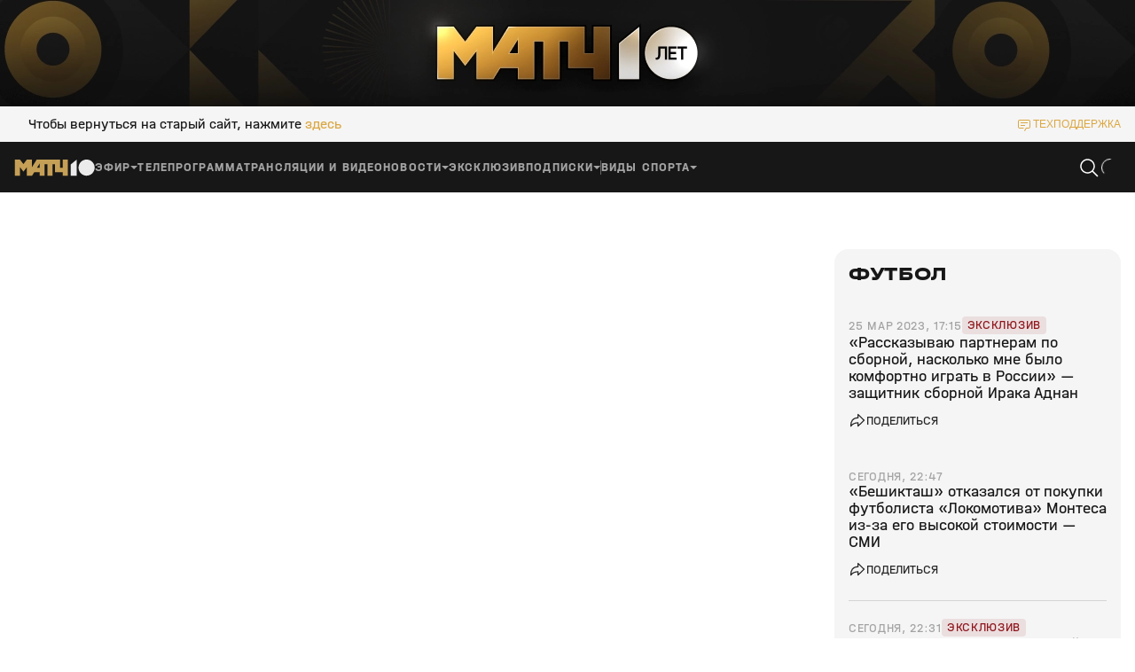

--- FILE ---
content_type: text/css; charset=UTF-8
request_url: https://cdn-frontend.matchtv.ru/_next/static/chunks/3eaed5dd3cd71bd9.css
body_size: 309
content:
@font-face{font-family:Halvar Engschrift;font-weight:700;font-style:normal;src:url(/fonts/halvarEngschrift/halvarEngschriftBold.woff2)format("woff2"),url(/fonts/halvarEngschrift/halvarEngschriftBold.ttf)format("truetype");font-display:fallback}@font-face{font-family:Halvar Engschrift;font-weight:400;font-style:normal;src:url(/fonts/halvarEngschrift/halvarEngschriftRegular.woff2)format("woff2"),url(/fonts/halvarEngschrift/halvarEngschriftRegular.ttf)format("truetype");font-display:fallback}@font-face{font-family:Halvar Mittelschrift;font-weight:400;font-style:normal;src:url(/fonts/halvarMittelschrift/halvarMittelschriftRegular.woff2)format("woff2"),url(/fonts/halvarMittelschrift/halvarMittelschriftRegular.ttf)format("truetype");font-display:fallback}@font-face{font-family:Halvar Mittelschrift;font-weight:500;font-style:normal;src:url(/fonts/halvarMittelschrift/halvarMittelschriftMedium.woff2)format("woff2"),url(/fonts/halvarMittelschrift/halvarMittelschriftMedium.ttf)format("truetype");font-display:fallback}@font-face{font-family:Halvar Mittelschrift;font-weight:700;font-style:normal;src:url(/fonts/halvarMittelschrift/halvarMittelschriftBold.woff2)format("woff2"),url(/fonts/halvarMittelschrift/halvarMittelschriftBold.ttf)format("truetype");font-display:fallback}@font-face{font-family:Halvar Breitschrift;font-weight:800;font-style:normal;src:url(/fonts/halvarBreitschrift/halvarBreitschriftExtraBold.woff2)format("woff2"),url(/fonts/halvarBreitschrift/halvarBreitschriftExtraBold.ttf)format("truetype");font-display:fallback}@font-face{font-family:Halvar Breitschrift;font-weight:700;font-style:normal;src:url(/fonts/halvarBreitschrift/halvarBreitschriftBold.woff2)format("woff2"),url(/fonts/halvarBreitschrift/halvarBreitschriftBold.ttf)format("truetype");font-display:fallback}@font-face{font-family:Halvar Breitschrift;font-weight:400;font-style:normal;src:url(/fonts/halvarBreitschrift/halvarBreitschriftRegular.woff2)format("woff2"),url(/fonts/halvarBreitschrift/halvarBreitschriftRegular.ttf)format("truetype");font-display:fallback}@font-face{font-family:Halvar Breitschrift;font-weight:500;font-style:normal;src:url(/fonts/halvarBreitschrift/halvarBreitschriftMedium.woff2)format("woff2"),url(/fonts/halvarBreitschrift/halvarBreitschriftMedium.ttf)format("truetype");font-display:fallback}@font-face{font-family:Gilroy;font-weight:400;font-style:normal;src:url(/fonts/gilroy/gilroyRegular.woff2)format("woff2");font-display:swap}@font-face{font-family:Gilroy;font-weight:500;font-style:normal;src:url(/fonts/gilroy/gilroyMedium.woff2)format("woff2");font-display:swap}.a-main-button{--a-main-button-border-radius:.625rem;border-style:solid;border-width:.0625rem;transition:background .2s ease-in-out,color .2s ease-in-out,border-color .2s ease-in-out}.a-main-button--view-type-rounded{border-radius:var(--a-main-button-border-radius)}.a-main-button--size-xs{font-feature-settings:"pnum" on,"lnum" on,"salt" on;font-feature-settings:"salt" on;--a-main-button-border-radius:.5rem;padding:.5rem .625rem;font-family:Halvar Mittelschrift,serif;font-size:.875rem;font-style:normal;font-weight:400;line-height:1rem}.a-main-button--size-s{font-feature-settings:"pnum" on,"lnum" on,"salt" on;font-feature-settings:"salt" on;--a-main-button-border-radius:.625rem;padding:.625rem .75rem;font-family:Halvar Mittelschrift,serif;font-size:.875rem;font-style:normal;font-weight:400;line-height:1rem}.a-main-button--size-m{font-feature-settings:"pnum" on,"lnum" on,"salt" on;padding:.8125rem 1.25rem;font-family:Halvar Mittelschrift,serif;font-size:1.125rem;font-style:normal;font-weight:400;line-height:1.25rem}.a-main-button--size-l{--a-main-button-border-radius:.75rem;font-feature-settings:"pnum" on,"lnum" on,"salt" on;padding:1rem 1.5rem;font-family:Halvar Mittelschrift,serif;font-size:1.25rem;font-style:normal;font-weight:400;line-height:1.375rem}.a-main-button--display-block{width:100%;display:block}.a-main-button--display-inline{display:inline-block}
/*# sourceMappingURL=aa55c6ff89799ecb.css.map*/

--- FILE ---
content_type: text/css; charset=UTF-8
request_url: https://cdn-frontend.matchtv.ru/_next/static/chunks/62aa3be6454dec77.css
body_size: -196
content:
.a-loader-with-description{cursor:wait;-webkit-user-select:none;user-select:none}
.a-container-loader-wrapper{width:100%;height:100%}
/*# sourceMappingURL=163d8ad1cf80a4d9.css.map*/

--- FILE ---
content_type: text/css; charset=UTF-8
request_url: https://cdn-frontend.matchtv.ru/_next/static/chunks/7ac86af5fba5570b.css
body_size: 184
content:
@keyframes pulse{0%{opacity:1;transform:scale(1)}50%{opacity:.8;transform:scale(var(--pulse-scale))}to{opacity:1;transform:scale(1)}}@keyframes skeleton-wave{0%{background-position:100%}to{background-position:0}}.a-skeleton{cursor:wait}.a-skeleton--theme-light{background:#fafafa linear-gradient(90deg,#fafafa 25%,#e5e5e53d 37%,#fafafa 63%) 0 0/400% 100%;animation:1.4s infinite skeleton-wave}.a-skeleton--theme-deep-light{background:#fff linear-gradient(90deg,#fff 25%,#2626263d 37%,#fff 63%) 0 0/400% 100%;animation:1.4s infinite skeleton-wave}.a-skeleton--theme-dark{background:#262626 linear-gradient(90deg,#262626 25%,#e5e5e53d 37%,#262626 63%) 0 0/400% 100%;animation:1.4s infinite skeleton-wave}
.a-image-skeleton-loader,.a-image-skeleton-loader>*{width:100%;height:100%}
.a-image{width:100%;height:100%;position:relative}.a-image__image,.a-image__image>*{width:100%;height:100%}.a-image__image{display:block}.a-image__image--real-image,.a-image__image--placeholder>*{-o-object-fit:cover;object-fit:cover;-o-object-position:center;object-position:center;opacity:1;transition:opacity .3s ease-in;position:relative}.a-image__image--placeholder.a-image__image--hidden{position:absolute}.a-image__image--hidden{visibility:hidden;opacity:0}.a-image--view-type-circle{border-radius:100%;overflow:hidden}.a-image.a-image--fit-type-contain{width:auto}.a-image--fit-type-contain .a-image__image--real-image{-o-object-fit:contain;object-fit:contain;max-width:100%;width:auto!important;position:relative!important}
/*# sourceMappingURL=0e221d197ec6f609.css.map*/

--- FILE ---
content_type: text/css; charset=UTF-8
request_url: https://cdn-frontend.matchtv.ru/_next/static/chunks/698b58ae06022659.css
body_size: 213
content:
.f-authorization-panel-header__header-wrapper{margin-bottom:.5rem}.f-authorization-panel-header__close-button{width:2.25rem;height:2.25rem}
.f-authorization-panel-carcass__loader-wrapper{height:100%}
.f-authorization-step-completing-registration__wrapper{height:100%;padding-bottom:2rem}.f-authorization-step-completing-registration__form,.f-authorization-step-completing-registration__body{height:100%}.f-authorization-step-completing-registration__checkbox{margin-top:.1875rem}.f-authorization-step-completing-registration__submit-button{font-weight:400}
/*# sourceMappingURL=803fe8424132b6c5.css.map*/

--- FILE ---
content_type: text/css; charset=UTF-8
request_url: https://cdn-frontend.matchtv.ru/_next/static/chunks/866d7f1ea4ac7aad.css
body_size: -228
content:
.e-ad-base-block{overflow:hidden}.e-ad-base-block:has(>:empty){margin:0!important}
/*# sourceMappingURL=51d8416ff097a8e4.css.map*/

--- FILE ---
content_type: text/css; charset=UTF-8
request_url: https://cdn-frontend.matchtv.ru/_next/static/chunks/97787888582fb91f.css
body_size: -96
content:
.i-warning-filled__path--fill,.i-warning-filled__path--internal{transition:fill .15s ease-in-out}
.m-error__description{text-align:center;margin-top:.5rem}.m-error__button{margin-top:1rem}.m-error__icon--size-48{width:3rem;height:3rem}
/*# sourceMappingURL=e0fbda2e316db413.css.map*/

--- FILE ---
content_type: application/javascript; charset=UTF-8
request_url: https://cdn-frontend.matchtv.ru/_next/static/chunks/8ab5a895b46c8e83.js
body_size: 134149
content:
;!function(){try { var e="undefined"!=typeof globalThis?globalThis:"undefined"!=typeof global?global:"undefined"!=typeof window?window:"undefined"!=typeof self?self:{},n=(new e.Error).stack;n&&((e._debugIds|| (e._debugIds={}))[n]="672c1047-2127-4c77-382a-6ae74ceca2dd")}catch(e){}}();
(globalThis.TURBOPACK||(globalThis.TURBOPACK=[])).push(["object"==typeof document?document.currentScript:void 0,249746,e=>{"use strict";var t=e.i(843476),s=e.i(200881),r=e.i(935187),a=e.i(243422);e.s(["EAdInArticleMobileBlock",0,e=>{let{className:i,...n}=e;return(0,t.jsx)(r.EAdBaseBlock,{className:s.classNameUtility.classNames("e-ad-in-article-mobile-block",i),id:a.E_AD_BLOCKS_IDS.IN_ARTICLE_MOBILE,...n},`${a.E_AD_BLOCKS_IDS.IN_ARTICLE_MOBILE}_${performance.now()}`)}])},177906,507246,849269,692692,635636,e=>{"use strict";let t={BRACKET:"bracket",LIST:"list"};e.s(["M_BRACKET_VIEW_TYPE",0,t],177906);var s=e.i(843476),r=e.i(395233),a=e.i(544216);e.s(["MBracketPlayoffConfig",0,{title:e=>{let{roundName:t}=e;return(0,s.jsx)(a.MBracketPlayoffRoundTitle,{roundName:t})},gameCard:e=>{let{details:t,eventLink:a}=e;return(0,s.jsx)(r.MBracketPlayoffGameCard,{details:t,eventLink:a})}}],507246);var i=e.i(200881),n=e.i(294697),o=e.i(271592),l=e.i(24311),c=e.i(969749),h=e.i(123643);let d=e=>{let{details:r,gameCard:a,isGamesCountEqual:o,classNames:l,viewType:c,eventLink:d,isLastGame:u,isPenultRound:m,additionalRound:T,isLastRound:E}=e,p=n.functionUtility.getValueFromFunctionOrValue({value:a,functionArguments:[{details:r,eventLink:d}]}),_=h.objectUtility.stateByPriority({default:!o,line:o,none:c===t.LIST||E},["none","line","default"]),A=u&&m&&T;return(0,s.jsx)("div",{className:i.classNameUtility.classNames(l?.game,"m-bracket-game",{[`m-bracket-game__connection-type-${_}`]:_}),children:(0,s.jsxs)("div",{className:"m-bracket-game__content",children:[p,A&&(0,s.jsxs)("div",{className:"m-bracket-game__content-additional-card",children:[(0,s.jsx)("div",{className:"m-bracket-game__content-additional-card-title",children:T.title}),T.gameCard]})]})})};e.s(["MBracketRound",0,e=>{let{games:r,config:a,roundName:h,classNames:u,roundFlexProps:m={direction:l.FLEX_DIRECTION.VERTICAL},viewType:T,isPenultRound:E,additionalRound:p,rounds:_,ind:A}=e,{title:f,gameCard:N}=a,g=_?.[A+1],I=A===_.length-1,C=n.functionUtility.getValueFromFunctionOrValue({value:f,functionArguments:[{roundName:h}]}),S=g?.games?.length===r.length;return(0,s.jsxs)(o.Flex,{className:i.classNameUtility.classNames("m-bracket-round",u?.round),...m,children:[(0,s.jsx)("div",{className:i.classNameUtility.classNames("m-bracket-round__title",u?.title),children:C}),(0,s.jsx)(o.Flex,{className:i.classNameUtility.classNames("m-bracket-round__games",u?.games,{"m-bracket-round__games--auto-height":T===t.LIST}),justifyContent:c.FLEX_JUSTIFY_CONTENT.CENTER,children:r.map((e,t)=>{let{id:a,details:i,eventLink:n}=e,o=r.length-1===t;return(0,s.jsx)(d,{isLastRound:I,viewType:T,isGamesCountEqual:S,gameCard:N,details:i,eventLink:n,isLastGame:o,isPenultRound:E,additionalRound:p,classNames:{game:u?.game}},a)})})]})}],849269);let u={TOGGLE:"toggle",SELECT:"select"};e.s(["M_SWITCHER_MODE",0,u],692692);var m=e.i(530589),T=e.i(271645),E=e.i(96476),p=e.i(353739),_=e.i(894604),A=e.i(588836),f=e.i(559436),N=e.i(836162),g=e.i(852186);let I=(0,T.memo)(e=>{let{items:t,mode:r,activeId:a,initialId:l,onChange:d,isDisabled:I=!1,className:C,classNames:S}=e,{state:b,setState:R}=(0,p.useCustomStateControl)({isCustomStateControl:h.objectUtility.has(e,"activeId"),initialState:l??t[0]?.id,customState:a}),L=(0,E.useNullableFunction)(d),O=(0,T.useCallback)(e=>{L(e),R(e)},[L,R]),D=(0,T.useCallback)(e=>{if(h.objectUtility.isNil(e))return t[0]?.id;let s=(t?.findIndex(t=>t.id===e)+1)%t.length;return t[s]?.id},[t]);if(!t||t.length<=1)return;let y=r===u.TOGGLE,P=`${JSON.stringify(t)}_${C}`;return(0,s.jsx)(N.Hover,{className:i.classNameUtility.classNames("m-switcher-wrapper",{"m-switcher-wrapper--status-disabled":I},`m-switcher-wrapper--mode-${r}`,C,S?.wrapper,{[`${S?.wrapper}--status-active`]:_.stringUtility.isNotEmpty(S?.wrapper)?I:void 0,[`${S?.wrapper}--mode-${r}`]:_.stringUtility.isNotEmpty(S?.wrapper)}),component:y?"button":"div",onClick:y?()=>O(D(b)):void 0,disabled:y?I:void 0,children:(0,s.jsx)(o.Flex,{className:i.classNameUtility.classNames("m-switcher",S?.switcher),gap:8,wrap:f.FLEX_WRAP.NO_WRAP,alignItems:A.FLEX_ALIGN_ITEMS.CENTER,justifyContent:c.FLEX_JUSTIFY_CONTENT.START,children:t.map((e,t)=>{let r=b===e.id,a=n.functionUtility.getValueFromFunctionOrValue({value:e.label,functionArguments:[{id:e.id,isActive:r}]});return(0,s.jsxs)(g.ABaseButton,{component:y?"div":"button",onClick:y?void 0:()=>O(e.id),disabled:y?void 0:I,className:i.classNameUtility.classNames("m-switcher__item",{"m-switcher__item--status-active":r},S?.item,{[`${S?.item}--status-active`]:_.stringUtility.isNotEmpty(S?.item)?r:void 0}),children:[(0,s.jsx)("span",{className:i.classNameUtility.classNames("m-switcher__item-label",S?.label),children:a}),r&&(0,s.jsx)(m.motion.span,{layoutId:`selector_${P}`,transition:{type:"spring",bounce:.2,duration:.2},className:i.classNameUtility.classNames("m-switcher__item-selector",S?.selector)})]},`${e.id}_${t}`)})})})});I.displayName="MSwitcher",e.s(["MSwitcher",0,I],635636)},346337,88994,743659,e=>{"use strict";var t=e.i(83552),s=e.i(422838),r=e.i(15952),a=e.i(264502);class i extends a.ExtendedErrorWithCode{constructor(e){super({code:s.HTTP_STATUS_CODE.NOT_FOUND,message:r.API_ERROR_MESSAGE.NOT_FOUND,rawError:e})}}var n=e.i(905506),o=e.i(709586),l=e.i(466375),c=e.i(305680);let h=c.MATCH_TV_GAME_STATE;c.MATCH_TV_GAME_STATUS;let d=c.MATCH_TV_PERIOD_TEXT,u="PLAYOFF";class m extends o.MatchTvBaseApi{async getGameInfo(e){let{gameStatsId:t}=e;return(await this.requestJson({parameterValue:`/games/${t}`,request:{method:n.HTTP_METHODS.GET},operationDescription:"Основная информация для страницы игры"})).result}async getGameGoals(e){let{gameStatsId:t}=e;return(await this.requestJson({parameterValue:`/games/${t}/goals`,request:{method:n.HTTP_METHODS.GET},operationDescription:"Список событий голов в общем блоке"})).result}async getMedia(e){let{gameStatsId:t,blockType:s}=e;return(await this.requestJson({parameterValue:`/games/${t}/media/${s}`,request:{method:n.HTTP_METHODS.GET},operationDescription:`Медиаконтент в ${s} блоке`})).result}async getGameMainMedia(e){let{gameStatsId:t}=e;return await this.getMedia({gameStatsId:t,blockType:"main"})}async getGameHighlightsMedia(e){let{gameStatsId:t}=e;return await this.getMedia({gameStatsId:t,blockType:"highlights"})}async getGamePastMatchesMedia(e){let{gameStatsId:t}=e;return(await this.requestJson({parameterValue:`/games/${t}/media/reviews-past-matches`,request:{method:n.HTTP_METHODS.GET},operationDescription:`Обзоры прошлых матчей`})).result}async getGameTables(e){let{gameStatsId:t,page:s,tablesType:r}=e;return(await this.requestJson({parameterValue:`/games/${t}/tables`,request:{method:n.HTTP_METHODS.GET,params:new l.URLSearchParamsExtended({page:s,tabIds:r?[r]:void 0},{filterParams:(e,t)=>void 0!==t})},operationDescription:`Таблицы игры`})).result[0]}}let T=new m;var E=e.i(45972),p=e.i(584282),_=e.i(210290);e.i(947864);var A=e.i(818404),f=e.i(127899);let N=[h.LIVE,h.BREAK,h.END];class g extends t.PageApi{async getData(e){let{data:t}=e;if(!t)throw new i("Не найден gameStatsId");let{mainInfo:s,mainGoals:r,mainMedia:a,season:n,bracket:o,tables:l,newsEngagements:c,highlightsMedia:h,pastReviewsMedia:d,termFilters:m,newsByTermId:_}=await new A.PromisesChain({items:{mainInfo:{createPromise:async()=>T.getGameInfo({gameStatsId:t}),isWithThrowError:!0},mainGoals:{createPromise:async()=>T.getGameGoals({gameStatsId:t}),isWithThrowError:!1,defaultValue:[]},mainMedia:{createPromise:async()=>T.getGameMainMedia({gameStatsId:t}),isWithThrowError:!1,defaultValue:{review:null,broadcast:null}},season:{createPromise:async e=>{let{chainData:t}=e,s=t.mainInfo.value?.seasonId;return s?p.matchTvTournamentApi.getSeasonInfo({seasonMatchTvId:s}):null},isWithThrowError:!1,waitFields:["mainInfo"],defaultValue:null},bracket:{createPromise:async e=>{let{chainData:t}=e,{seasonId:s,seasonStage:r,seasonPhase:a}=t.mainInfo.value??{};return s&&a?r?.id?p.matchTvTournamentApi.getStagePlayoffBracket({seasonId:s,tournamentStageStatsId:r.id}):p.matchTvTournamentApi.getPlayoffBracket({seasonId:s}):null},validate:e=>{let{data:t}=e;return!!t},createPromiseIsNeeded:e=>{let{mainInfo:t}=e;return t.value?.seasonPhase===u},defaultValue:null,isWithThrowError:!1,waitFields:["season","mainInfo"]},tables:{createPromise:async e=>{let{chainData:s}=e,{seasonPhase:r}=s.mainInfo.value??{};return r?T.getGameTables({gameStatsId:t,page:"match"}):null},validate:e=>{let{data:t}=e;return!!t},createPromiseIsNeeded:e=>{let{mainInfo:t}=e;return t.value?.seasonPhase!==u},defaultValue:null,isWithThrowError:!1,waitFields:["mainInfo"]},highlightsMedia:{createPromise:async()=>T.getGameHighlightsMedia({gameStatsId:t}),isWithThrowError:!1,defaultValue:[],createPromiseIsNeeded:e=>{let t=e.mainInfo.value?.eventState;return!!t&&N.includes(t)},waitFields:["mainInfo"]},pastReviewsMedia:{createPromise:async()=>T.getGamePastMatchesMedia({gameStatsId:t}),isWithThrowError:!1,defaultValue:[]},newsByTermId:{createPromise:async e=>{let{chainData:t}=e,s=t.mainInfo.value?.homeParticipant,r=t.mainInfo.value?.guestParticipant;if(s?.termId&&r?.termId){let e=await this.getNews({termId:s.termId}),t=await this.getNews({termId:r.termId});if(e.items.length>0||t.items.length>0)return{[s.termId]:e,[r.termId]:t}}let a=t.mainInfo.value?.tournament.termId;if(a){let e=await this.getNews({termId:a});return{[a]:e}}return{}},isWithThrowError:!1,defaultValue:{},waitFields:["mainInfo"]},newsEngagements:{createPromise:async e=>{let{chainData:t}=e,s=t?.newsByTermId?.value;if(s){let e=Object.values(s).flatMap(e=>e.items);if(e&&e.length>0){let t=f.eNewsUtility.getNodesIds(e);return await this.getEngagements({nodeIds:t})}}return[]},isWithThrowError:!1,defaultValue:[],waitFields:["newsByTermId"]},termFilters:{createPromise:async()=>(await E.matchTvNewsApi.getTermFilters()).result,isWithThrowError:!1,defaultValue:[]}}}).values();return{componentProps:{mainInfo:s,mainGoals:r,mainMedia:a,season:n,bracket:o,tables:l,newsEngagements:c,highlightsMedia:h,pastReviewsMedia:d,termFilters:m,newsByTermId:_}}}async getNews(e){let{limit:t=5,...s}=e;return(await _.matchTvOldNewsApi.getNews({...s,limit:t})).result}async getEngagements(e){return(await E.matchTvNewsApi.getEngagements(e)).result}async postShare(e){return E.matchTvNewsApi.share({newsId:e})}}let I=new g;e.s(["pGameApi",0,I],346337);var C=e.i(449015);let S=new class{adapt(e){let{componentProps:t}=e,{newsByTermId:s,termFilters:r}=t,a=Object.fromEntries(Object.entries(s).map(e=>{let[t,s]=e;return[t,this.adaptNews({news:s,termFilters:r})]}));return{componentProps:{...t,newsByTermId:a}}}adaptNews(e){let{news:t,termFilters:s}=e;return{...t,items:t.items.map(e=>{let{published_date_timestamp:t,rubrics:r,rubric_sport:a,...i}=e,n=a?.term_id??(r?r.find(e=>e.is_main)?.term_id:void 0);return{...i,date:f.eNewsUtility.formatTimestampToDate(t),rubricsTags:f.eNewsUtility.getRubricsTags({rubrics:r,termFilters:s,sportRubric:a}),sportRubricId:n,isMain:r.some(e=>e.term_id===C.E_NEWS_TERM_ID.MAIN_NEWS)}})}}};e.s(["pGameApiAdapter",0,S],88994);var b=e.i(843476),R=e.i(271645),L=e.i(246630),O=e.i(314906),D=e.i(742434),y=e.i(952502);e.i(471470);var P=e.i(541721),M=e.i(627189),x=e.i(271592),v=e.i(24311),k=e.i(674233),w=e.i(2719),U=e.i(588836),B=e.i(627454),F=e.i(233108);class G extends F.BaseGlobalController{updateNewsAndEngagements(e){let{news:t,engagements:s,termId:r}=e;if(t){let{items:e=[]}=this.store.newsByActiveTermId??{},s=[...e,...t.items];this.store.newsByTermId={...this.store.newsByTermId,[r]:{...t,items:s}}}if(s){let e=this.store.newsEngagements;this.store.setNewsEngagements([...e,...s])}}async getNewsEndEngagementsByTermId(e){this.store.newsAboutParticipantsStatus.setIsLoading();try{let t=await I.getNews({...e,limit:10}),s=f.eNewsUtility.getNodesIds(t.items),r=S.adaptNews({news:t,termFilters:this.store.termFilters});if(0===s.length)return this.store.newsAboutParticipantsStatus.setIsLoaded(),{newsResponse:r};let a=await I.getEngagements({nodeIds:s});return this.store.newsAboutParticipantsStatus.setIsLoaded(),{newsResponse:r,engagementsResponse:a}}catch{this.store.newsAboutParticipantsStatus.setIsError()}}async loadMoreNewsByTermId(){let{offset:e=0,limit:t=0}=this.store.newsByActiveTermId??{},s=this.store.activeTermIdForNews;if(!s)return;let{newsResponse:r,engagementsResponse:a}=await this.getNewsEndEngagementsByTermId({termId:s,offset:e+t})??{};this.updateNewsAndEngagements({news:r,engagements:a,termId:s})}async shareNode(e){try{return I.postShare(e)}catch{}}}var H=e.i(123643),j=e.i(686910),V=e.i(274010),Y=e.i(760482),W=e.i(897524);class X extends Y.BaseGlobalStore{stores;mainInfo;mainGoals=[];mainMedia={review:null,broadcast:null};highlightsMedia=[];pastReviewsMedia=[];newsByTermId={};newsAboutParticipantsStatus=new V.StoreRequestStatusModule({initialStatus:j.STORE_REQUEST_STATUS_MODULE_STATUS.LOADED});activeTermIdForNews=void 0;newsEngagements=[];termFilters=[];tables=null;bracket=null;constructor(){super(),(0,W.makeAutoObservableWithExtend)(this)}hydrate(e){let{mainInfo:t,mainGoals:s,mainMedia:r,highlightsMedia:a,pastReviewsMedia:i,newsEngagements:n,bracket:o,tables:l,termFilters:c,newsByTermId:h}=e;this.setMainInfo(t),this.setMainGoals(s),this.setMainMedia(r),this.setHighlightsMedia(a),this.setPastReviewsMedia(i),this.setBracket(o),this.setTables(l),this.setNewsByTermId(h),this.setNewsEngagements(n),this.setTermFilters(c)}initialize(){let e=Object.keys(this.newsByTermId);if(e.length>1){let e=this.mainInfo.homeParticipant?.termId;e&&this.setActiveTermIdForNews(+e)}else if(1===e.length){let e=this.mainInfo.tournament.termId;this.setActiveTermIdForNews(+e)}}setMainInfo(e){this.mainInfo=e}setMainGoals(e){this.mainGoals=e}setMainMedia(e){this.mainMedia=e}setHighlightsMedia(e){this.highlightsMedia=e}setPastReviewsMedia(e){this.pastReviewsMedia=e}setBracket(e){this.bracket=e}setTables(e){this.tables=e}setNewsByTermId(e){this.newsByTermId=e}setActiveTermIdForNews(e){this.activeTermIdForNews=e}setNewsEngagements(e){this.newsEngagements=e}setTermFilters(e){this.termFilters=e}get newsByActiveTermId(){return this.activeTermIdForNews?this.newsByTermId[this.activeTermIdForNews]:null}get needShowNews(){return Object.values(this.newsByTermId).some(e=>e.items.length>0)}get needShowNewsSwitcher(){return Object.keys(this.newsByTermId).length>1}get shareCountByNodeIdForNews(){return f.eNewsUtility.getShareCountByNodeId(this.newsEngagements)}get goals(){let e=H.objectUtility.arrayToObject({array:this.mainGoals,prepareItem:e=>({key:e.teamId,value:e.events})}),t=this.mainInfo.homeParticipant,s=this.mainInfo.guestParticipant;return{home:(t?e[t.id]:[])||[],guest:(s?e[s.id]:[])||[]}}get refreshTimeout(){return this.stores.settings.setup?.gamePageStatsUpdateTimeout||null}}let{defaultValue:q,Context:K}=B.globalStoreControllerContextUtility.create({store:{model:X},controller:{model:G}}),$=()=>(0,R.use)(K);var Q=e.i(969749),z=e.i(559436);let J=e=>(0,b.jsxs)("svg",{xmlns:"http://www.w3.org/2000/svg",width:"100%",height:"100%",viewBox:"0 0 16 16",fill:"none",...e,children:[(0,b.jsx)("circle",{cx:8,cy:8,r:6.4,fill:"#fff"}),(0,b.jsx)("path",{fill:"currentColor",fillRule:"evenodd",d:"M8 1.6a6.4 6.4 0 1 1 0 12.8A6.4 6.4 0 0 1 8 1.6Zm-1.663 9.554.721 2.155c.306.054.62.085.942.085l.262-.007c.23-.011.455-.04.677-.079l.721-2.154-.484-.686H6.823l-.486.686ZM2.663 8.775c.093.646.3 1.255.601 1.806l2.255-.012.494-.698-.729-2.24-.72-.24-1.901 1.384Zm8.05-1.14L9.984 9.87l.494.698 2.254.012c.302-.553.51-1.164.602-1.813l-1.892-1.376-.73.243Zm-2.21-3.197v.877l1.883 1.368.744-.248.712-2.215a5.401 5.401 0 0 0-1.544-1.098L8.503 4.438ZM5.667 3.137a5.404 5.404 0 0 0-1.505 1.076l.715 2.222.738.246 1.882-1.366v-.872l-1.83-1.306Z",clipRule:"evenodd"})]});var Z=e.i(200881),ee=e.i(220090),et=e.i(894604),es=e.i(473495),er=e.i(210938),ea=e.i(103257);let ei="home",en=(0,P.observer)(e=>{let{goal:t,variant:s}=e,{player:r,minute:a,assistants:i,extraMinute:n}=t;return(0,b.jsxs)(x.Flex,{className:Z.classNameUtility.classNames("p-game-main-info-goals-overview-goal",`p-game-main-info-goals-overview-goal--variant-${s}`),direction:v.FLEX_DIRECTION.VERTICAL,alignItems:s===ei?U.FLEX_ALIGN_ITEMS.END:U.FLEX_ALIGN_ITEMS.START,gap:2,children:[(0,b.jsxs)(x.Flex,{className:"p-game-main-info-goals-overview-goal__scorer-wrapper",direction:s===ei?v.FLEX_DIRECTION.HORIZONTAL:v.FLEX_DIRECTION.HORIZONTAL_REVERSE,justifyContent:Q.FLEX_JUSTIFY_CONTENT.END,gap:4,children:[(0,b.jsx)(er.Typography,{className:"p-game-main-info-goals-overview-goal__scorer",level:ea.TYPOGRAPHY_LEVEL.TEXT_2,color:es.COLOR_VARIANT.BASIC_BLACK,children:r}),(0,b.jsxs)(er.Typography,{className:"p-game-main-info-goals-overview-goal__time",level:ea.TYPOGRAPHY_LEVEL.TEXT_2,color:es.COLOR_VARIANT.GRAY_400,children:[(0,b.jsx)("span",{className:"p-game-main-info-goals-overview-goal__minute",children:`${a}’`}),ee.numberUtility.isNumber(n)&&(0,b.jsx)("sup",{className:"p-game-main-info-goals-overview-goal__extra-minute",children:`+${n}’`})]})]}),et.stringUtility.isNotEmpty(i)&&(0,b.jsx)(er.Typography,{className:"p-game-main-info-goals-overview-goal__assistents",level:ea.TYPOGRAPHY_LEVEL.TEXT_3,color:es.COLOR_VARIANT.GRAY_400,children:i})]})}),eo=(0,P.observer)(()=>{let{store:e}=$(),{home:t,guest:s}=e.goals;if(t?.length!==0||s?.length!==0)return(0,b.jsxs)(x.Flex,{className:"p-game-main-info-goals-overview",justifyContent:Q.FLEX_JUSTIFY_CONTENT.SPACE_BETWEEN,wrap:z.FLEX_WRAP.NO_WRAP,gap:16,children:[(0,b.jsx)(x.Flex,{className:"p-game-main-info-goals-overview__goals-wrapper",direction:v.FLEX_DIRECTION.VERTICAL,alignItems:U.FLEX_ALIGN_ITEMS.END,gap:8,children:t.map((e,t)=>(0,b.jsx)(en,{goal:e,variant:ei},t))}),(0,b.jsx)(J,{className:"p-game-main-info-goals-overview__icon"}),(0,b.jsx)(x.Flex,{className:"p-game-main-info-goals-overview__goals-wrapper",direction:v.FLEX_DIRECTION.VERTICAL,alignItems:U.FLEX_ALIGN_ITEMS.START,gap:8,children:s.map((e,t)=>(0,b.jsx)(en,{goal:e,variant:"guest"},t))})]})});eo.displayName="PGameMainInfoGoalsOverview";let el=new class{generateTournamentNameWithTour(e){let{tournamentName:t,tourName:s}=e;return`${t}${et.stringUtility.isNotEmpty(s)?`, ${s}`:""}`}};var ec=e.i(946903);let eh=e=>(0,b.jsxs)("svg",{xmlns:"http://www.w3.org/2000/svg",width:"100%",height:"100%",viewBox:"0 0 16 16",fill:"none",...e,children:[(0,b.jsx)("path",{fill:"currentColor",fillRule:"evenodd",d:"M5.032 5.843a2.275 2.275 0 1 1 0 4.549 2.275 2.275 0 0 1 0-4.55Zm0 .889a1.386 1.386 0 1 0 .001 2.772 1.386 1.386 0 0 0 0-2.772Z",clipRule:"evenodd"}),(0,b.jsx)("path",{fill:"currentColor",fillRule:"evenodd",d:"M10.065 3.556c.191 0 .361.122.422.303l.168.505.052.12a.825.825 0 0 0 1.513-.12l.169-.505a.445.445 0 0 1 .422-.303h2.745c.245 0 .444.199.444.444v2.745c0 .185-.115.35-.288.416L9.365 9.54a4.562 4.562 0 0 1-4.136 3.135l-.196.005c-.415 0-.817-.057-1.199-.16l-.386.67A1.817 1.817 0 0 1 .3 11.371l.674-1.167a4.535 4.535 0 0 1-.498-1.853L.47 8.118a4.563 4.563 0 0 1 4.563-4.562h5.032Zm-8.994 8.26a.928.928 0 0 0 1.608.929l.315-.547a4.577 4.577 0 0 1-1.47-1.167l-.453.786Zm3.962-7.372a3.674 3.674 0 0 0-3.674 3.674l.006.19a3.673 3.673 0 0 0 3.668 3.483l.314-.013a3.676 3.676 0 0 0 3.228-2.693l.04-.098a.444.444 0 0 1 .233-.201l6.263-2.35V4.445h-1.98l-.067.2a1.715 1.715 0 0 1-3.204.13l-.048-.13-.067-.2H5.033Z",clipRule:"evenodd"})]}),ed=e=>(0,b.jsx)("svg",{xmlns:"http://www.w3.org/2000/svg",width:"100%",height:"100%",viewBox:"0 0 16 16",fill:"none",...e,children:(0,b.jsx)("path",{fill:"currentColor",fillRule:"evenodd",d:"M8 1.889c2.126 0 4.07.323 5.498.858.713.268 1.321.596 1.759.984.437.387.743.872.743 1.436v5.666c0 .564-.306 1.049-.743 1.436-.438.388-1.046.716-1.759.984-1.429.535-3.372.858-5.498.858-2.125 0-4.07-.323-5.498-.858-.713-.268-1.321-.596-1.759-.984C.306 11.882 0 11.397 0 10.833V5.167c0-.564.306-1.049.743-1.436.438-.388 1.046-.716 1.759-.984C3.93 2.212 5.875 1.89 8 1.89Zm0 8.444c-.798 0-1.444.647-1.444 1.445v1.39a19.525 19.525 0 0 0 2.888 0v-1.39c0-.798-.646-1.445-1.444-1.445Zm7.111-3.61c-.423.335-.976.624-1.613.863-1.429.536-3.372.858-5.498.858-2.125 0-4.07-.322-5.498-.858-.637-.239-1.19-.528-1.613-.863v4.11c0 .219.117.48.444.77.328.29.826.573 1.48.818.784.294 1.758.522 2.854.659v-1.302a2.333 2.333 0 1 1 4.666 0v1.302c1.096-.137 2.07-.365 2.854-.659.654-.245 1.152-.528 1.48-.818.327-.29.444-.551.444-.77v-4.11ZM8 6.083c-1.862 0-3.495.347-4.607.866 1.245.376 2.847.607 4.607.607 1.76 0 3.361-.232 4.606-.607C11.495 6.43 9.862 6.083 8 6.083ZM2.708 3.62c-.603.236-1.065.502-1.375.777-.327.29-.444.551-.444.77 0 .218.117.48.444.77.235.208.559.412.965.601.617-.403 1.43-.73 2.367-.962L2.708 3.62Zm8.626 1.956c.938.231 1.75.559 2.367.962.407-.19.73-.393.966-.601.327-.29.444-.552.444-.77 0-.219-.117-.48-.444-.77-.31-.275-.773-.541-1.376-.777l-1.957 1.956ZM7.556 2.783c-1.467.033-2.808.224-3.902.525l2.059 2.06A14.678 14.678 0 0 1 7.556 5.2V2.783Zm.888 2.418a14.68 14.68 0 0 1 1.842.166l2.06-2.059c-1.095-.3-2.436-.492-3.902-.525v2.418Z",clipRule:"evenodd"})}),eu=(0,P.observer)(()=>{let{store:e}=$(),{mainInfo:{referee:t,tournament:s,tour:r,stadium:a}}=e;return(0,b.jsxs)(x.Flex,{className:"p-game-main-info-header",direction:v.FLEX_DIRECTION.VERTICAL,gap:8,alignItems:U.FLEX_ALIGN_ITEMS.CENTER,children:[et.stringUtility.isNotEmpty(s?.name)&&(0,b.jsx)(er.Typography,{className:"p-game-main-info-header__tournament-name",color:es.COLOR_VARIANT.BASIC_BLACK,level:ea.TYPOGRAPHY_LEVEL.TEXT_2,children:el.generateTournamentNameWithTour({tournamentName:s.name,tourName:r?.name})}),(0,b.jsxs)(x.Flex,{gap:[16,8],wrap:z.FLEX_WRAP.WRAP,justifyContent:Q.FLEX_JUSTIFY_CONTENT.CENTER,alignContent:ec.FLEX_ALIGN_CONTENT.CENTER,className:"p-game-main-info-header__inner-wrapper",children:[et.stringUtility.isNotEmpty(a)&&(0,b.jsxs)(x.Flex,{gap:4,wrap:z.FLEX_WRAP.NO_WRAP,alignItems:U.FLEX_ALIGN_ITEMS.CENTER,className:"p-game-main-info-header__stadium-wrapper",justifyContent:Q.FLEX_JUSTIFY_CONTENT.CENTER,children:[(0,b.jsx)(ed,{className:"p-game-main-info-header__stadium-icon"}),(0,b.jsx)(er.Typography,{className:"p-game-main-info-header__stadium-name",color:es.COLOR_VARIANT.GRAY_400,level:ea.TYPOGRAPHY_LEVEL.NONE,children:a})]}),et.stringUtility.isNotEmpty(t)&&(0,b.jsxs)(x.Flex,{gap:4,wrap:z.FLEX_WRAP.NO_WRAP,alignItems:U.FLEX_ALIGN_ITEMS.CENTER,justifyContent:Q.FLEX_JUSTIFY_CONTENT.CENTER,className:"p-game-main-info-header__referee-wrapper",children:[(0,b.jsx)(eh,{className:"p-game-main-info-header__referee-icon"}),(0,b.jsx)(er.Typography,{className:"p-game-main-info-header__referee-name",color:es.COLOR_VARIANT.GRAY_400,level:ea.TYPOGRAPHY_LEVEL.NONE,children:t})]})]})]})});var em=e.i(556889),eT=e.i(464607);let eE=new class{formatStartDate(e){let{date:t}=e,s=eT.dateUtility.createDateObject(t);if(s)return et.stringUtility.replaceAll(eT.dateUtility.formatInTimeZone(s,em.TIMEZONE.DEFAULT,eT.dateUtility.isSameYear(s,eT.dateUtility.now)?"dd MMM',' HH:mm":"dd MMM yyyy',' HH:mm"),".","")}formatLiveTime(e){let{liveTime:t}=e;if(!t||et.stringUtility.isEmpty(t?.title))return"";let s=[t.title];return t.isNumeric&&s.push("’"),t.isAddedTime&&s.push("+"),s.join("")}},ep=e=>{let{date:t}=e,s=eE.formatStartDate({date:t});if(s)return(0,b.jsx)(er.Typography,{className:"p-game-main-info-scoreboard-date",color:es.COLOR_VARIANT.GRAY_400,level:ea.TYPOGRAPHY_LEVEL.TEXT_2,children:s})};var e_=e.i(973189),eA=e.i(310136);let ef={DEFAULT:{base:{background:es.COLOR_VARIANT.GRAY_200,text:es.COLOR_VARIANT.BASIC_BLACK},hover:{background:es.COLOR_VARIANT.GRAY_200,text:es.COLOR_VARIANT.BASIC_BLACK}}},eN=e=>{let{homeTeam:t,guestTeam:s,periodText:r,eventState:a}=e,i=a===h.END||a===h.LIVE||a===h.BREAK;if(i&&!t?.score&&!s?.score)return;let n=t.score?.total,o=s.score?.total,l=t.score?.extra,c=s.score?.extra,u=i?`${n?.trim()||"0"}:${o?.trim()||"0"}`:"-:-",m=a===h.END&&(et.stringUtility.isNotEmpty(l)||et.stringUtility.isNotEmpty(c))?`${l?.trim()||"0"}:${c?.trim()||"0"}`:null;return(0,b.jsxs)(x.Flex,{className:"p-game-main-info-scoreboard-score",direction:v.FLEX_DIRECTION.VERTICAL,alignItems:U.FLEX_ALIGN_ITEMS.CENTER,children:[(0,b.jsx)(er.Typography,{className:"p-game-main-info-scoreboard-score__main",color:a===h.LIVE?es.COLOR_VARIANT.BASIC_RED:es.COLOR_VARIANT.BASIC_BLACK,level:ea.TYPOGRAPHY_LEVEL.NONE,children:u}),m&&(0,b.jsx)(e_.ABadge,{text:m,viewType:eA.A_BADGE_VIEW_TYPE.ROUNDED_4,typographyProps:{level:ea.TYPOGRAPHY_LEVEL.TEXT_3},colorScheme:ef.DEFAULT,classNames:{wrapper:"p-game-main-info-scoreboard-score__extra",text:"p-game-main-info-scoreboard-score__extra-text"},isDisabledHover:!0}),a===h.END&&r&&r!==d.PENALTY&&(0,b.jsx)(er.Typography,{className:"p-game-main-info-scoreboard-score__period-text",component:"span",color:es.COLOR_VARIANT.GRAY_400,level:ea.TYPOGRAPHY_LEVEL.TEXT_2,children:r})]})},eg={END:{base:{background:es.COLOR_VARIANT.GRAY_800,text:es.COLOR_VARIANT.BASIC_WHITE},hover:{background:es.COLOR_VARIANT.GRAY_800,text:es.COLOR_VARIANT.BASIC_WHITE}},FUTURE:{base:{background:es.COLOR_VARIANT.BASIC_BLUE,text:es.COLOR_VARIANT.BASIC_WHITE},hover:{background:es.COLOR_VARIANT.BASIC_BLUE,text:es.COLOR_VARIANT.BASIC_WHITE}},LIVE:{base:{background:es.COLOR_VARIANT.BASIC_RED,text:es.COLOR_VARIANT.BASIC_WHITE},hover:{background:es.COLOR_VARIANT.BASIC_RED,text:es.COLOR_VARIANT.BASIC_WHITE}},POSTPONED:{base:{background:es.COLOR_VARIANT.BASIC_BLUE,text:es.COLOR_VARIANT.BASIC_WHITE},hover:{background:es.COLOR_VARIANT.BASIC_BLUE,text:es.COLOR_VARIANT.BASIC_WHITE}},BREAK:{base:{background:es.COLOR_VARIANT.GRAY_400,text:es.COLOR_VARIANT.BASIC_WHITE},hover:{background:es.COLOR_VARIANT.GRAY_400,text:es.COLOR_VARIANT.BASIC_WHITE}},CANCELED:{base:{background:es.COLOR_VARIANT.GRAY_300,text:es.COLOR_VARIANT.BASIC_WHITE},hover:{background:es.COLOR_VARIANT.GRAY_300,text:es.COLOR_VARIANT.BASIC_WHITE}}},eI={END:"Завершён",FUTURE:"Не начался",LIVE:"Live",POSTPONED:"Перенесён",BREAK:"Остановлен",CANCELED:"Отменён"},eC=e=>{let{eventState:t,liveTime:s,...r}=e,a=eg?.[t],i=eI?.[t];if(a&&i)return(0,b.jsx)(e_.ABadge,{text:t===h.LIVE?`${i} ${eE.formatLiveTime({liveTime:s})}`.trim():i,viewType:eA.A_BADGE_VIEW_TYPE.ROUNDED_4,typographyProps:{level:ea.TYPOGRAPHY_LEVEL.TEXT_2,modifiers:[ea.TYPOGRAPHY_MODIFIER.UPPERCASE_FIRST_LETTER]},colorScheme:a,classNames:{wrapper:"p-game-main-info-scoreboard-state-badge",text:"p-game-main-info-scoreboard-state-badge__text"},isDisabledHover:!0,...r})};var eS=e.i(845152),eb=e.i(66042),eR=e.i(534179),eL=e.i(699445),eO=e.i(272313),eD=e.i(564328),ey=e.i(72895);let eP="home",eM=(0,R.memo)(e=>{let{variant:t,team:s,className:r}=e;return(0,b.jsxs)(x.Flex,{className:Z.classNameUtility.classNames("p-game-main-info-scoreboard-team-card",r),direction:{XS:v.FLEX_DIRECTION.VERTICAL,MD:t===eP?v.FLEX_DIRECTION.HORIZONTAL_REVERSE:v.FLEX_DIRECTION.HORIZONTAL},alignItems:{XS:t===eP?U.FLEX_ALIGN_ITEMS.START:U.FLEX_ALIGN_ITEMS.END,MD:U.FLEX_ALIGN_ITEMS.START},wrap:z.FLEX_WRAP.NO_WRAP,gap:{XS:12,MD:8},children:[(0,b.jsx)("div",{className:"p-game-main-info-scoreboard-team-card__logo-wrapper",children:(0,b.jsx)(eO.AImage,{alt:`Логотип ${s?.name}`,src:s?.icon||"",fitType:eD.A_IMAGE_FIT_TYPE.CONTAIN,loader:(0,b.jsx)(ey.AImageSkeletonLoader,{theme:eS.SKELETON_THEME.LIGHT}),classNames:{wrapper:"p-game-main-info-scoreboard-team-card__logo",image:"p-game-main-info-scoreboard-team-card__logo-image"},placeholder:(0,b.jsx)(eR.PrPlaceholder,{type:eb.PR_PLACEHOLDER_TYPE.TEAM})})}),(0,b.jsxs)(x.Flex,{className:Z.classNameUtility.classNames("p-game-main-info-scoreboard-team-card__inner-wrapper",`p-game-main-info-scoreboard-team-card__inner-wrapper--variant-${t}`),direction:v.FLEX_DIRECTION.VERTICAL,alignItems:{XS:t===eP?U.FLEX_ALIGN_ITEMS.START:U.FLEX_ALIGN_ITEMS.END,MD:t===eP?U.FLEX_ALIGN_ITEMS.END:U.FLEX_ALIGN_ITEMS.START},gap:12,children:[(0,b.jsx)("div",{className:"p-game-main-info-scoreboard-team-card__statuses-wrapper",children:(0,b.jsx)(eL.MGameStatusCircles,{statuses:s.lastFiveGames,className:"p-game-main-info-scoreboard-team-card__statuses",gap:4,size:10})}),(0,b.jsxs)(x.Flex,{className:"p-game-main-info-scoreboard-team-card__text-wrapper",direction:v.FLEX_DIRECTION.VERTICAL,alignItems:{XS:t===eP?U.FLEX_ALIGN_ITEMS.START:U.FLEX_ALIGN_ITEMS.END,MD:t===eP?U.FLEX_ALIGN_ITEMS.END:U.FLEX_ALIGN_ITEMS.START},gap:4,children:[(0,b.jsx)(er.Typography,{className:"p-game-main-info-scoreboard-team-card__name",color:es.COLOR_VARIANT.BASIC_BLACK,level:ea.TYPOGRAPHY_LEVEL.NONE,children:s.name}),(0,b.jsx)(er.Typography,{className:"p-game-main-info-scoreboard-team-card__city",color:es.COLOR_VARIANT.GRAY_400,level:ea.TYPOGRAPHY_LEVEL.TEXT_2,children:s.city})]})]})]})});eM.displayName="PGameMainInfoScoreboardTeamCard";let ex=(0,P.observer)(()=>{let{store:e}=$(),{mainInfo:{eventState:t,periodText:s,homeParticipant:r,guestParticipant:a,startTime:i,liveTime:n}}=e;return r&&a?(0,b.jsxs)(x.Flex,{className:"p-game-main-info-scoreboard",justifyContent:Q.FLEX_JUSTIFY_CONTENT.SPACE_BETWEEN,wrap:z.FLEX_WRAP.NO_WRAP,gap:{XS:8,MD:16},children:[(0,b.jsx)(eM,{className:"p-game-main-info-scoreboard__home-team",variant:"home",team:r}),(0,b.jsxs)(x.Flex,{className:"p-game-main-info-scoreboard__center",direction:v.FLEX_DIRECTION.VERTICAL,alignItems:U.FLEX_ALIGN_ITEMS.CENTER,gap:8,children:[(0,b.jsx)(eC,{eventState:t,liveTime:n}),(0,b.jsx)(eN,{homeTeam:r,guestTeam:a,periodText:s,eventState:t}),(0,b.jsx)(ep,{date:i})]}),(0,b.jsx)(eM,{className:"p-game-main-info-scoreboard__guest-team",variant:"guest",team:a})]}):null});ex.displayName="PGameMainInfoScoreboard";var ev=e.i(891148),ek=e.i(535446),ew=e.i(82372),eU=e.i(246424),eB=e.i(1592);let eF=(0,P.observer)(()=>{let{store:e}=$(),{mainMedia:{review:t,broadcast:s}}=e,{store:{subscriptions:r,purchaseIds:a}}=(0,ev.useEUserStoreController)();if(!t&&!s)return;let{paidLogoBadge:i,paidLogoTooltip:n}=eB.mMediaCardSubscriptionUtility.getSubscriptionBadgeInfo({productIds:s?.productIds,subscriptions:r,mediaId:s?.mediaId,purchaseIds:a}),o=eU.mMediaCardDateUtility.calculateLiveProgress({startAt:s?.startAt,finishAt:null,duration:s?.duration});return(0,b.jsxs)(x.Flex,{className:"p-game-main-info-videos",direction:{XS:v.FLEX_DIRECTION.VERTICAL,MD:v.FLEX_DIRECTION.HORIZONTAL},justifyContent:Q.FLEX_JUSTIFY_CONTENT.CENTER,gap:{XS:[12,32],MD:[12,32]},wrap:z.FLEX_WRAP.WRAP,children:[t&&(0,b.jsx)(ew.MVideoMediaCard,{imageURL:t.imageUrl??"",imageAlt:"Изображение видео",href:t.url,title:t.title,description:t.subtitle,durationInSeconds:t.duration,rating:t.ageRating,className:"p-game-main-info-videos__card",placeholder:(0,b.jsx)(eR.PrPlaceholder,{rubrics:t.sportRubricId}),date:t.publishDate&&new Date(t.publishDate),variant:ek.M_VIDEO_MEDIA_CARD_VARIANT.DEFAULT}),s&&(0,b.jsx)(ew.MVideoMediaCard,{imageURL:s.imageUrl??"",imageAlt:"Изображение видео",href:s.url,title:s.title,description:s.subtitle,durationInSeconds:s.duration,isLive:s.isLive,liveProgress:o,is4k:s.is4k,isMulticam:s.isMulticam,rating:s.ageRating,paidLogoUrl:i,paidLogoTooltip:n,className:"p-game-main-info-videos__card",placeholder:(0,b.jsx)(eR.PrPlaceholder,{rubrics:s.sportRubricId}),date:new Date(s.startAt),variant:ek.M_VIDEO_MEDIA_CARD_VARIANT.BROADCAST})]})});eF.displayName="PGameMainInfoVideos";let eG=()=>(0,b.jsxs)(x.Flex,{direction:v.FLEX_DIRECTION.VERTICAL,gap:32,alignItems:U.FLEX_ALIGN_ITEMS.CENTER,className:"p-game-main-info",children:[(0,b.jsx)(eu,{}),(0,b.jsx)(ex,{}),(0,b.jsx)(eo,{}),(0,b.jsx)(eF,{})]});var eH=e.i(218878),ej=e.i(174870),eV=e.i(249746),eY=e.i(657190),eW=e.i(260702),eX=e.i(177906),eq=e.i(507246),eK=e.i(395233),e$=e.i(819197),eQ=e.i(849269);let ez=(0,P.observer)(e=>{let{tour:t}=e,{store:s}=$(),{mainInfo:r}=s,a=e$.mBracketPlayoffUtility.getAdaptedBlocks(t.blocks);return(0,b.jsx)(eQ.MBracketRound,{games:a,roundName:t.name,rounds:[],config:{...eq.MBracketPlayoffConfig,gameCard:e=>{let{details:t,eventLink:s}=e,a=t.firstParticipant?.id===r.homeParticipant?.id&&t.secondParticipant?.id===r.guestParticipant?.id;return(0,b.jsx)(eK.MBracketPlayoffGameCard,{className:Z.classNameUtility.classNames({"p-game-table-bracket__main-card":a}),details:t,eventLink:s})}},roundFlexProps:{direction:v.FLEX_DIRECTION.VERTICAL,gap:12},viewType:eX.M_BRACKET_VIEW_TYPE.LIST,roundType:t.type,isPenultRound:!1,ind:0,classNames:{game:"p-game-table-bracket__game-card",games:"p-game-table-bracket__games"}})});e.i(70932);var eJ=e.i(172749),eZ=e.i(348276);let e0=(0,P.observer)(()=>{let{store:e}=$(),{mainInfo:{tournament:t,sport:s,tour:r}}=e;return(0,b.jsx)(eJ.PrLinkWrapper,{className:"p-game-table-tournament-link-wrapper",href:t.link,children:(0,b.jsxs)(x.Flex,{className:"p-game-table-tournament",alignItems:U.FLEX_ALIGN_ITEMS.START,gap:8,children:[(0,b.jsx)(x.Flex,{justifyContent:Q.FLEX_JUSTIFY_CONTENT.CENTER,alignItems:U.FLEX_ALIGN_ITEMS.CENTER,className:"p-game-table-tournament__logo-container",children:(0,b.jsx)(eO.AImage,{src:t.icon??"",alt:"Логотип турнира",fitType:eD.A_IMAGE_FIT_TYPE.CONTAIN,placeholder:(0,b.jsx)(eR.PrPlaceholder,{type:eb.PR_PLACEHOLDER_TYPE.TOURNAMENT}),classNames:{wrapper:"p-game-table-tournament__logo-wrapper",image:"p-game-table-tournament__logo"}})}),(0,b.jsxs)(x.Flex,{gap:2,direction:v.FLEX_DIRECTION.VERTICAL,justifyContent:Q.FLEX_JUSTIFY_CONTENT.SPACE_BETWEEN,children:[(0,b.jsxs)(x.Flex,{gap:2,alignItems:U.FLEX_ALIGN_ITEMS.CENTER,children:[(0,b.jsx)("span",{className:"p-game-table-tournament__championship-title",children:el.generateTournamentNameWithTour({tournamentName:t.name,tourName:r.name})}),(0,b.jsx)(eZ.ArrowRightOutlinedIcon16,{className:"p-game-table-tournament__arrow"})]}),(0,b.jsx)(er.Typography,{color:es.COLOR_VARIANT.GRAY_500,level:{XS:ea.TYPOGRAPHY_LEVEL.TEXT_2,MD:ea.TYPOGRAPHY_LEVEL.TEXT_1},children:s.name})]})]})})}),e1=(0,P.observer)(()=>{let{store:e}=$(),{tables:t,bracket:s,mainInfo:r}=e,a=s?.grid.find(e=>e.id===r.tour.id);return t&&0!==t.tables.length||a?(0,b.jsxs)(x.Flex,{gap:16,direction:v.FLEX_DIRECTION.VERTICAL,className:"p-game-table",children:[(0,b.jsx)(e0,{}),t&&(0,b.jsx)(eW.EMiniTournamentStandings,{table:t}),a&&(0,b.jsx)(ez,{tour:a})]}):null}),e2=()=>(0,b.jsx)(eH.DeviceAdaptationJSMode,{components:{XS:ej.deviceAdaptationUiUtility.createDeviceComponent(()=>({component:"div",props:{className:"p-game-table-with-ad__xs",children:(0,b.jsxs)(b.Fragment,{children:[(0,b.jsx)(eV.EAdInArticleMobileBlock,{className:"p-game-table-with-ad__xs-ad"}),(0,b.jsx)(e1,{})]})}})),MD:ej.deviceAdaptationUiUtility.createDeviceComponent(()=>({component:e1})),LG:ej.deviceAdaptationUiUtility.createDeviceComponent(()=>({component:x.Flex,props:{direction:v.FLEX_DIRECTION.HORIZONTAL,className:"p-game-table-with-ad__lg",children:(0,b.jsxs)(b.Fragment,{children:[(0,b.jsx)(eY.EAdSidebarDesktopBlock,{}),(0,b.jsx)(e1,{})]})}})),XL:ej.deviceAdaptationUiUtility.createDeviceComponent(()=>({component:x.Flex,props:{direction:v.FLEX_DIRECTION.VERTICAL,className:"p-game-table-with-ad__xl",children:(0,b.jsxs)(b.Fragment,{children:[(0,b.jsx)(eY.EAdSidebarDesktopBlock,{}),(0,b.jsx)(e1,{})]})}}))}});var e4=e.i(298323),e3=e.i(729353);e.i(984055);var e6=e.i(821437),e5=e.i(646128),e8=e.i(930053);let e7="details",e9="Детали",te="statistics",tt="Статистика",ts="compositions",tr="Составы";var ta=e.i(994220),ti=e.i(881215),tn=e.i(847528),to=e.i(660791);let tl=()=>(0,b.jsx)(tn.MErrorDefault,{button:(0,b.jsx)(ti.MErrorDefaultButton,{onClick:()=>ta.routerController.reload(),colorScheme:to.A_MAIN_BUTTON_COLOR_SCHEME_VARIANT.PRIMARY,children:"Обновить"}),descriptionContent:"Не удалось загрузить данные, попробуйте обновить страницу"});var tc=e.i(692692),th=e.i(635636);e.i(327297);var td=e.i(302098),tu=e.i(159468);e.i(121125);var tm=e.i(188361),tT=e.i(754864),tE=e.i(596587),tp=e.i(590006),t_=e.i(371792);let tA=(0,P.observer)(e=>{let{item:t,ref:s,shareCount:r}=e,{title:a,node_id:i,date:n,image_url:o,rubricsTags:l,sportRubricId:c,relative_url:h,isMain:d}=t,{controller:u}=$();return(0,b.jsx)(eH.DeviceAdaptationJSMode,{components:ej.deviceAdaptationUiUtility.createComponentWithPropsAdaptation({component:t_.MNewsFeedMediaCard,sharedProps:()=>({date:n,locale:tE.M_MEDIA_CARD_DATE_LOCALE_VARIANT.RELATIVE,title:a,imageURL:o??"",imageAlt:"Изображение новости",placeholder:(0,b.jsx)(eR.PrPlaceholder,{rubrics:c}),tags:l,href:h,footer:(0,b.jsx)(tT.PNewsListItemActionButtons,{shareLink:h,title:a,shareCount:r,onShare:()=>{u.shareNode(i)}}),ref:s}),propsByDeviceSize:{XS:()=>({variant:d?tp.M_NEWS_FEED_MEDIA_CARD_VARIANT.HIGHLIGHTED_VERTICAL:tp.M_NEWS_FEED_MEDIA_CARD_VARIANT.DEFAULT}),MD:()=>({variant:d?tp.M_NEWS_FEED_MEDIA_CARD_VARIANT.HIGHLIGHTED_HORIZONTAL:tp.M_NEWS_FEED_MEDIA_CARD_VARIANT.DEFAULT})}})})});var tf=e.i(420491);let tN=(0,R.memo)(e=>{let{className:t,isMain:s=!1,...r}=e;return(0,b.jsx)(eH.DeviceAdaptationJSMode,{components:ej.deviceAdaptationUiUtility.createComponentWithPropsAdaptation({component:tf.MNewsFeedMediaCardSkeleton,sharedProps:()=>({className:Z.classNameUtility.classNames("p-news-list-item-skeleton",t),...r}),propsByDeviceSize:{XS:()=>({variant:s?tp.M_NEWS_FEED_MEDIA_CARD_VARIANT.HIGHLIGHTED_VERTICAL:tp.M_NEWS_FEED_MEDIA_CARD_VARIANT.DEFAULT}),MD:()=>({variant:s?tp.M_NEWS_FEED_MEDIA_CARD_VARIANT.HIGHLIGHTED_HORIZONTAL:tp.M_NEWS_FEED_MEDIA_CARD_VARIANT.DEFAULT})}})})});tN.displayName="PGameTabsDetailsNewsItemSkeleton";let tg=(0,P.observer)(()=>{let{store:e,controller:t}=$(),{mainInfo:{homeParticipant:s,guestParticipant:r},newsAboutParticipantsStatus:a,newsByActiveTermId:i,activeTermIdForNews:n,shareCountByNodeIdForNews:o,needShowNews:l,needShowNewsSwitcher:c}=e,{offset:h=0,limit:d=0,items:u=[],count:m=0}=i??{},T=(0,R.useRef)(null),E=e=>(0,b.jsxs)(x.Flex,{alignItems:U.FLEX_ALIGN_ITEMS.CENTER,gap:6,children:[(0,b.jsx)(eO.AImage,{fitType:eD.A_IMAGE_FIT_TYPE.CONTAIN,loader:(0,b.jsx)(ey.AImageSkeletonLoader,{theme:eS.SKELETON_THEME.LIGHT}),alt:`Логотип ${e?.name}`,src:e.icon??"",classNames:{wrapper:"p-game-tabs-details__switcher-logo"}}),(0,b.jsx)(er.Typography,{className:"p-game-tabs-details__switcher-name",color:es.COLOR_VARIANT.CURRENT,level:ea.TYPOGRAPHY_LEVEL.TEXT_1,children:e.name})]});return l?!a.isError||s?.termId&&r?.termId?(0,b.jsx)(b.Fragment,{children:(0,b.jsxs)(x.Flex,{gap:16,direction:v.FLEX_DIRECTION.VERTICAL,children:[(0,b.jsx)(er.Typography,{modifiers:[ea.TYPOGRAPHY_MODIFIER.CAPS],level:ea.TYPOGRAPHY_LEVEL.TEXT_NUM_22,children:"Новости"}),s?.termId&&r?.termId&&c&&(0,b.jsx)(th.MSwitcher,{items:[{id:s.termId,label:()=>E(s)},{id:r.termId,label:()=>E(r)}],mode:tc.M_SWITCHER_MODE.TOGGLE,onChange:t=>{e.setActiveTermIdForNews(t)},activeId:n,isDisabled:a.isLoading,classNames:{switcher:"p-game-tabs-details__switcher",item:"p-game-tabs-details__switcher-item",label:"p-game-tabs-details__switcher-label"}}),a.isError?(0,b.jsx)(tl,{}):(0,b.jsx)(td.AInfiniteScroll,{loadMore:()=>t.loadMoreNewsByTermId(),hasMore:m-(h+d)>0,isLoading:a.isLoading,isAutoLoad:!1,loadingItemElement:(0,b.jsx)(tN,{}),loadingItemsCount:10,lastElement:T,scrollKey:"p-game-tabs-details-news",renderLoadMoreButton:e=>{let{onClick:t}=e;return(0,b.jsx)(tu.AMainButton,{onClick:t,className:"p-game-tabs-details-news__load-more-button",children:"Показать ещё"})},contentWrapper:e=>{let{children:t}=e;return(0,b.jsx)(x.Flex,{direction:v.FLEX_DIRECTION.VERTICAL,dividerConfig:{component:(0,b.jsx)(tm.AStripeDivider,{color:es.COLOR_VARIANT.GRAY_300}),includeTrailingDivider:!0},gap:20,children:t})},children:u.map((e,t,s)=>{let r=t===s.length-1,a=o[+e.node_id];return(0,b.jsx)(tA,{shareCount:a,item:e,ref:r?T:void 0},e.node_id)})})]})}):(0,b.jsx)(tl,{}):null}),tI="1.72";var tC=e.i(573425),tS=e.i(644074),tb=e.i(652316),tR=e.i(387942),tL=e.i(780783),tO=e.i(439705),tD=e.i(352989),ty=e.i(38728),tP=e.i(493060),tM=e.i(931146),tx=e.i(135544),tv=e.i(162558);let tk=e=>{let{disabledLeftPadding:t,showMoreUrl:s,title:r,onClickShowMore:a}=e;return(0,b.jsx)(ty.GridRowContainer,{className:Z.classNameUtility.classNames("m-shelf-header",{"m-shelf-header__disable-left-padding":t}),children:(0,b.jsxs)(x.Flex,{justifyContent:Q.FLEX_JUSTIFY_CONTENT.SPACE_BETWEEN,alignItems:U.FLEX_ALIGN_ITEMS.CENTER,children:[r&&(0,b.jsx)(er.Typography,{component:"h3",level:ea.TYPOGRAPHY_LEVEL.NONE,modifiers:[ea.TYPOGRAPHY_MODIFIER.CAPS],color:es.COLOR_VARIANT.BASIC_BLACK,className:"m-shelf-header__title",children:r}),s&&(0,b.jsxs)(tP.AStyledTextLink,{colorScheme:tM.A_STYLED_TEXT_LINK_COLOR_SCHEME_VARIANT.BLACK_GOLD,className:Z.classNameUtility.classNames(tb.flexClassNamesGenerator.generateClassNames({alignItems:U.FLEX_ALIGN_ITEMS.CENTER,gap:8,wrap:z.FLEX_WRAP.NO_WRAP})),href:s,onClick:a,display:tx.A_STYLED_TEXT_LINK_DISPLAY.UNSETTED,children:["Ещё",(0,b.jsx)(tv.ChevronRightSmall,{})]})]})})},tw=e=>{let{items:t,gap:s=16,isLoading:r,initialScrollToIndex:a,scrollOffsetType:i,skeletonComponent:n,loadingItemsCount:o=15,renderItem:l,itemsWrapperRef:c,showMoreUrl:h,disabledLeftPadding:d,title:u,onClickShowMore:m,className:T,revertGridPadding:E,imageAspectRatio:p=tI,isHideArrows:_=!1}=e;return(0,b.jsxs)("div",{style:tS.stylesUtility.generateCSSVariables({"m-shelf--image-aspect-ratio":p}),className:Z.classNameUtility.classNames("m-shelf",{"m-shelf__revert-grid-padding":E},T),children:[(0,b.jsx)(tk,{onClickShowMore:m,title:u,disabledLeftPadding:d,showMoreUrl:h}),(0,b.jsx)(tL.MCarousel,{className:"m-shelf__carousel",backControl:(0,b.jsx)(tO.MCarouselDefaultBackControlButton,{}),forwardControl:(0,b.jsx)(tD.MCarouselDefaultForwardControlButton,{}),classNames:{base:Z.classNameUtility.classNames("m-shelf__carousel"),itemsWrapper:Z.classNameUtility.classNames(tb.flexClassNamesGenerator.generateClassNames({gap:s}))},isHiddenControls:r||_,initialScrollToIndex:a,scrollOffsetType:i,itemsWrapperRef:c,children:r&&n?tC.arrayUtility.createEmptyArray(o).map((e,t)=>(0,b.jsx)(tR.MCarouselItem,{className:"m-shelf__item",children:n},`skeleton-${t}`)):t?.map((e,t)=>(0,b.jsx)(tR.MCarouselItem,{className:"m-shelf__item",children:l(e,t)},`item-${e.id}`))})]})},tU=e=>{let{items:t,title:s}=e;if(0===t.length)return null;let r=t.map(e=>({...e,id:e.mediaId}));return(0,b.jsx)(eH.DeviceAdaptationJSMode,{components:ej.deviceAdaptationUiUtility.createComponentWithPropsAdaptation({component:tw,sharedProps:()=>({items:r,title:s,disabledLeftPadding:!0,aspectRatio:tI,renderItem:e=>(0,b.jsx)(ew.MVideoMediaCard,{imageURL:e.imageUrl??"",imageAlt:"Изображение видео",href:e.url,title:e.title,description:e.subtitle,durationInSeconds:e.duration,rating:e.ageRating,placeholder:(0,b.jsx)(eR.PrPlaceholder,{rubrics:e.sportRubricId}),date:e.publishDate&&new Date(e.publishDate),variant:ek.M_VIDEO_MEDIA_CARD_VARIANT.DEFAULT})}),propsByDeviceSize:{XS:()=>({revertGridPadding:!0,isHideArrows:!0}),MD:()=>({isHideArrows:!1}),XL:()=>({revertGridPadding:!1})}})})},tB=(0,P.observer)(()=>{let{store:e}=$(),{deviceSizes:{isALargerThanOrIsXL:t}}=(0,M.useDeviceInfoStore)();return(0,b.jsxs)(x.Flex,{gap:48,direction:v.FLEX_DIRECTION.VERTICAL,children:[(0,b.jsx)(tU,{title:"Хайлайты",items:e.highlightsMedia}),(0,b.jsx)(tU,{title:"Прошлые матчи",items:e.pastReviewsMedia}),!t&&(0,b.jsx)(e2,{}),(0,b.jsx)(tg,{})]})}),tF=()=>(0,b.jsx)(x.Flex,{direction:v.FLEX_DIRECTION.VERTICAL,gap:32,children:(0,b.jsxs)(e8.MCompactTabsProvider,{tabRender:e=>{let{label:t}=e;return(0,b.jsx)(e5.MCompactTabDefaultSelector,{colorScheme:{active:{text:es.COLOR_VARIANT.BASIC_BLACK},hover:{text:es.COLOR_VARIANT.GRAY_600},base:{text:es.COLOR_VARIANT.GRAY_500}},children:(0,b.jsx)(er.Typography,{level:ea.TYPOGRAPHY_LEVEL.HEADING_5,color:es.COLOR_VARIANT.CURRENT,children:t})})},children:[(0,b.jsxs)(e4.MTabsWrapper,{children:[(0,b.jsx)(e6.MCompactTab,{id:e7,label:e9,children:(0,b.jsx)(tB,{})}),(0,b.jsx)(e6.MCompactTab,{id:te,label:tt,children:(0,b.jsx)("div",{children:"Статистика"})}),(0,b.jsx)(e6.MCompactTab,{id:ts,label:tr,children:(0,b.jsx)("div",{children:"Составы"})})]}),!1,(0,b.jsx)(e3.MTabsContent,{})]})}),tG=(0,P.observer)(()=>{let{deviceSizes:{isALargerThanOrIsXL:e}}=(0,M.useDeviceInfoStore)();return(0,b.jsx)("div",{className:"p-game__wrapper",children:(0,b.jsxs)(w.GridRow,{className:"p-game",children:[(0,b.jsx)(k.GridColumn,{occupiedByDeviceSize:{XS:4,MD:6,LG:12,XL:9},children:(0,b.jsxs)(x.Flex,{className:"p-game__content",gap:48,direction:v.FLEX_DIRECTION.VERTICAL,children:[(0,b.jsx)(eG,{}),(0,b.jsx)(tF,{})]})}),e&&(0,b.jsx)(k.GridColumn,{occupiedByDeviceSize:{XL:3},children:(0,b.jsx)(e2,{})})]})})});var tH=e.i(618384),tj=e.i(439564);let tV=e=>{let{initialParams:t,children:s}=e,{store:r}=(0,tj.useESettingsStoreController)(),{store:a,controller:i}=tH.globalStoreControllerUtility.initialize({store:{hydrateParams:t,model:X,stores:{settings:r}},controller:{model:G}}),n=(0,R.useMemo)(()=>({store:a,controller:i}),[i,a]);return(0,b.jsx)(K,{value:n,children:s})},tY=(0,R.memo)(e=>{let{mainInfo:t,mainGoals:s,mainMedia:r,highlightsMedia:a,pastReviewsMedia:i,newsByTermId:n,newsEngagements:o,bracket:l,tables:c,termFilters:h}=e;return(0,b.jsx)(tV,{initialParams:{mainInfo:t,mainGoals:s,mainMedia:r,highlightsMedia:a,pastReviewsMedia:i,newsByTermId:n,newsEngagements:o,termFilters:h,bracket:l,tables:c},children:(0,b.jsxs)(D.PDefaultLayout,{footerComponent:(0,b.jsx)(O.PDefaultLayoutDefaultStaticFooter,{}),viewTypeBehavior:L.P_DEFAULT_LAYOUT_VIEW_TYPE.FRAME,children:[(0,b.jsx)(y.EAdTopAdaptiveBlock,{}),(0,b.jsx)(tG,{})]})})});tY.displayName="PGameProvider",e.s(["PGameProvider",0,tY],743659)},345558,686444,578534,466022,e=>{"use strict";let t="data-widget-index";e.s(["P_NEWS_DETAILS_BODY_WIDGET_DATA_ID",0,t,"P_NEWS_DETAILS_RUBRIC_FEED_BLOCK_MAX_ITEMS",0,15,"P_NEWS_DETAILS_RUBRIC_FEED_REQUEST_LIMIT",0,25],345558);let s={TELEGRAM:"telegram",VK_POLL:"vk_poll",QUOTE:"quote",VIDEO:"video",IMAGE:"image"};e.s(["P_NEWS_BLOCK_TYPE",0,s],686444);let r={VIEW_NEWS_DETAILS_PAGE:"viewNewsDetailsPage",CLICK_NEWS_DETAILS_PAGE_LINK:"clickNewsDetailsPageLink",CLICK_NEWS_DETAILS_PAGE_SHARE_BUTTON:"clickNewsDetailsPageShareButton",VIEW_NEWS_DETAILS_PAGE_RUBRIC_FEED_ITEM_TITLE:"viewNewsDetailsPageRubricFeedItemTitle",CLICK_NEWS_DETAILS_PAGE_RUBRIC_FEED_ITEM_TITLE:"clickNewsDetailsPageRubricFeedItemTitle",CLICK_NEWS_DETAILS_PAGE_RUBRIC_FEED_ITEM_SHARE_BUTTON:"clickNewsDetailsPageRubricFeedItemShareButton",CLICK_NEWS_DETAILS_PAGE_VIDEO_PLAYER:"clickNewsDetailsPageVideoPlayer"};e.s(["P_NEWS_DETAILS_ANALYTICS_EVENTS",0,r],578534);var a=e.i(843476),i=e.i(271645),n=e.i(174080),o=e.i(200881),l=e.i(610769),c=e.i(473495),h=e.i(636117),d=e.i(174870),u=e.i(935187),m=e.i(243422);let T=e=>{let{className:t,...s}=e;return(0,a.jsx)(u.EAdBaseBlock,{className:o.classNameUtility.classNames("e-ad-in-article-desktop-block",t),id:m.E_AD_BLOCKS_IDS.IN_ARTICLE_DESKTOP,...s},`${m.E_AD_BLOCKS_IDS.IN_ARTICLE_DESKTOP}_${performance.now()}`)};var E=e.i(249746);let p=e=>{let{mobileProps:t={},desktopProps:s={},sharedProps:r={}}=e;return(0,a.jsx)(h.DeviceAdaptationProvider,{components:{XS:d.deviceAdaptationUiUtility.createDeviceComponent(()=>({component:E.EAdInArticleMobileBlock,props:{...r,...t}})),LG:d.deviceAdaptationUiUtility.createDeviceComponent(()=>({component:T,props:{...r,...s}}))}})};e.i(121125);var _=e.i(188361),A=e.i(271592),f=e.i(24311),N=e.i(210938),g=e.i(103257),I=e.i(272313),C=e.i(564328);e.i(70932);var S=e.i(172749);let b=e=>{let{block:t}=e,{src:s,caption:r}=t;if(s)return(0,a.jsxs)(A.Flex,{component:"figure",direction:f.FLEX_DIRECTION.VERTICAL,gap:8,className:"p-news-details-body-image-block",children:[(0,a.jsx)(S.PrLinkWrapper,{href:s,className:"p-news-details-body-image-block__link",children:(0,a.jsx)(I.AImage,{fitType:C.A_IMAGE_FIT_TYPE.CONTAIN,classNames:{image:"p-news-details-body-image-block__image"},src:s,alt:r??"Изображение в новости"})}),r&&(0,a.jsx)(N.Typography,{level:g.TYPOGRAPHY_LEVEL.TEXT_1,color:c.COLOR_VARIANT.GRAY_400,component:"figcaption",children:r})]})},R=(0,i.memo)(e=>{let{html:t}=e;return(0,a.jsx)("div",{className:"p-news-details-body-html",dangerouslySetInnerHTML:{__html:t}})});R.displayName="PNewsDetailsBodyHtml";let L=e=>{let{block:t}=e;if(t.content)return(0,a.jsx)("div",{className:"p-news-details-body-quote-block",children:(0,a.jsx)("blockquote",{className:"p-news-details-body-quote-block__content",dangerouslySetInnerHTML:{__html:t.content??""}})})};var O=e.i(894604);let D=e=>{let{block:t}=e,s=`telegram-widget-${O.stringUtility.replaceAll(t.url??"","/","-")}`;if((0,i.useEffect)(()=>{let e=document.createElement("script");e.src="https://telegram.org/js/telegram-widget.js?22",e.async=!0,e.dataset.telegramPost=t.url,e.dataset.width="100%",e.dataset.color="D09B04";let r=document.querySelector(`#${s}`);return r&&r.append(e),()=>{r?.contains(e)&&e.remove()}},[t.url,s]),!O.stringUtility.isEmpty(t?.url))return(0,a.jsx)("div",{className:"p-news-details-body-telegram-block",id:s})};var y=e.i(581086),P=e.i(301498);e.i(106675);var M=e.i(18077);let x=e=>{let{block:t}=e;return(0,y.useAnalyticsVideoPlayerMessages)({eventPrefix:r.CLICK_NEWS_DETAILS_PAGE_VIDEO_PLAYER,videoUrl:t.url}),(0,a.jsx)(M.ASaveAspectRatio,{className:"p-news-details-body-video-block",children:(0,a.jsx)(P.AIframeVideoPlayer,{className:"p-news-details-body-video-block__content",src:t.url})})},v=e=>{let{block:t}=e,s=`vk-poll-widget-${t.id}`;if((0,i.useEffect)(()=>{let e=setInterval(()=>{void 0!==window.VK&&O.stringUtility.isNotEmpty(t.id)&&(window.VK.init({apiId:0x3181be1,onlyWidgets:!0}),window.VK.Widgets.Poll(s,{},t.id),clearInterval(e))},1e3);return()=>clearInterval(e)},[t.id,s]),!O.stringUtility.isEmpty(t?.id))return(0,a.jsx)("div",{className:"p-news-details-body-vk-poll-block",id:s})};e.s(["PNewsDetailsBody",0,e=>{let{className:r,parsedBody:{parsedHtml:h,widgetsByIndex:d}}=e,u=(0,i.useRef)(null),[m,T]=(0,i.useState)([]);return(0,l.useIsomorphicLayoutEffect)(()=>{if(!u.current)return;let e=[];Object.entries(d).forEach(r=>{let[i,o]=r,l=u.current?.querySelector(`[${t}="${i}"]`);if(!l)return;let c=null;switch(o.type){case s.QUOTE:c=(0,a.jsx)(L,{block:o});break;case s.IMAGE:c=(0,a.jsx)(b,{block:o});break;case s.VIDEO:c=(0,a.jsx)(x,{block:o});break;case s.TELEGRAM:c=(0,a.jsx)(D,{block:o});break;case s.VK_POLL:c=(0,a.jsx)(v,{block:o})}c&&e.push((0,n.createPortal)(c,l))}),T(e)},[d,u]),(0,a.jsxs)("div",{ref:u,className:o.classNameUtility.classNames("p-news-details-body",r),children:[(0,a.jsx)(R,{html:h}),m,(0,a.jsx)(p,{}),(0,a.jsx)(_.AStripeDivider,{color:c.COLOR_VARIANT.GRAY_300})]})}],466022)},402734,772588,e=>{"use strict";var t=e.i(618566),s=e.i(83552),r=e.i(45972),a=e.i(210290),i=e.i(556889),n=e.i(464607);e.i(947864);var o=e.i(818404),l=e.i(127899),c=e.i(345558);class h extends s.PageApi{async getData(e){let{data:{nid:s},isAdmin:i}=e;s||(0,t.notFound)();let{node:n,termFilters:h,engagements:d,rubricFeedNodes:u}=await new o.PromisesChain({items:{node:{createPromise:async()=>{let{result:e}=await a.matchTvOldNewsApi.getNewsById({id:s,params:{ignore_publishing_check:i?"true":void 0,t:i?Date.now():void 0}});return e},isWithThrowError:!0},termFilters:{createPromise:async()=>(await r.matchTvNewsApi.getTermFilters()).result,isWithThrowError:!1,defaultValue:[]},rubricFeedNodes:{createPromise:async e=>{let t=e.chainData.node?.value?.rubric_sport?.term_id;return(await a.matchTvOldNewsApi.getNews({limit:c.P_NEWS_DETAILS_RUBRIC_FEED_REQUEST_LIMIT,termId:t})).result.items},isWithThrowError:!1,defaultValue:[],waitFields:["node"]},engagements:{createPromise:async e=>{let{chainData:t}=e,s=t.rubricFeedNodes?.value??[],a=t.node.value?.read_more?.nodes??[];if(a.length>0||s.length>0){let e=[...new Set([...l.eNewsUtility.getNodesIds(s),...l.eNewsUtility.getNodesIds(a)])];return(await r.matchTvNewsApi.getEngagements({nodeIds:e})).result}return[]},isWithThrowError:!1,defaultValue:[],waitFields:["rubricFeedNodes","node"]}}}).values();return{node:n,termFilters:h,engagements:d,rubricFeedNodes:u,jsonLd:this.generateJsonLd(n)}}async postShare(e){return r.matchTvNewsApi.share({newsId:e})}generateSeoTemplate(e){let t=e.date_modified_timestamp?n.dateUtility.formatInTimeZone(n.dateUtility.fromUnixTime(Number(e.date_modified_timestamp)),i.TIMEZONE.DEFAULT,i.DATE_FORMAT.FULL_DATE+i.DATE_FORMAT.TIMEZONE):"",s=e.rubrics.find(e=>{let{is_main:t}=e;return t})?.name,[r]=e.authors;return{title:e.seo_title??e.title,description:e.seo_description,alternates:{canonical:e.canonical},robots:"max-image-preview:large",openGraph:{siteName:"MatchTV",title:e.og_title??"",description:e.og_description??"",url:e.og_url??"",type:e.og_type??"",images:[{url:e.og_image??"",width:e.og_image_width??"",height:e.og_image_height??""}]},other:{"vk:image":e.vk_image??"","ad:sport_discipline":e?.rubric_sport?.name??"","ad:sport_event":e.basic_title??"","ad:content_type":"news"===e.type&&e.is_longread?"articles":e.type,"article:modified_time":t,"article:published_time":e.article_published_time,"article:section":s??"","article:author":r?.full_name}}}generateJsonLd(e){let t=e.rubrics.find(e=>{let{is_main:t}=e;return t})?.name,[s]=e.authors,r=e.date_modified_timestamp?n.dateUtility.formatInTimeZone(n.dateUtility.fromUnixTime(Number(e.date_modified_timestamp)),i.TIMEZONE.DEFAULT,i.DATE_FORMAT.FULL_DATE+i.DATE_FORMAT.TIMEZONE):"";return{"@context":"http://schema.org","@type":"NewsArticle",headline:e.title,articleSection:t,name:e.title,description:e.seo_description,mainEntityOfPage:{"@type":"WebPage","@id":e.canonical},datePublished:e.article_published_time,dateModified:r,image:e.image_url,publisher:{"@type":"Organization",name:"Матч ТВ",logo:{"@type":"ImageObject",url:"/public/logo.png"}},...s?{"@type":"Person",name:s.full_name,url:`/author/${s.alias}`}:{}}}}let d=new h;e.s(["pNewsDetailsApi",0,d],402734);var u=e.i(843476),m=e.i(271645),T=e.i(246630),E=e.i(314906),p=e.i(742434),_=e.i(454345),A=e.i(636117),f=e.i(174870),N=e.i(271592),g=e.i(588836),I=e.i(24311),C=e.i(969749),S=e.i(38728),b=e.i(657190),R=e.i(952502),L=e.i(297284),O=e.i(240899),D=e.i(693710),y=e.i(578534),P=e.i(507650),M=e.i(505603);let x=new class{sendEvent(e,t){M.eGoogleTagManagerUtility.sendEvent(e,t)}sendClickNewsDetailsPageLink(e){let{linkText:t,targetUrl:s}=e;this.sendEvent(y.P_NEWS_DETAILS_ANALYTICS_EVENTS.CLICK_NEWS_DETAILS_PAGE_LINK,{eventType:P.E_ANALYTICS_EVENT_TYPE.CLICK,uiType:P.E_ANALYTICS_UI_TYPE.LINK,uiName:`${window.document.title} | ${t}`,eventGroup:P.E_ANALYTICS_EVENT_GROUP.USER,targetUrl:s})}sendClickNewsDetailsPageShareButton(){this.sendEvent(y.P_NEWS_DETAILS_ANALYTICS_EVENTS.CLICK_NEWS_DETAILS_PAGE_SHARE_BUTTON,{eventType:P.E_ANALYTICS_EVENT_TYPE.CLICK,uiType:P.E_ANALYTICS_UI_TYPE.LINK,uiName:`${window.document.title} | Поделиться`,eventGroup:P.E_ANALYTICS_EVENT_GROUP.USER,targetUrl:window.location.href})}sendViewNewsDetailsPageRubricFeedItemTitle(e){let{newsTitle:t,newsId:s,mainRubric:r,additionalRubrics:a,index:i}=e,n=this.formatRubrics(r,a);this.sendEvent(y.P_NEWS_DETAILS_ANALYTICS_EVENTS.VIEW_NEWS_DETAILS_PAGE_RUBRIC_FEED_ITEM_TITLE,{eventType:P.E_ANALYTICS_EVENT_TYPE.VIEW,uiType:P.E_ANALYTICS_UI_TYPE.LINK,uiName:`${t} | ${s} | ${n} | ${i+1}`,eventGroup:P.E_ANALYTICS_EVENT_GROUP.USER,placement:"Другие новости рубрики"})}sendClickNewsDetailsPageRubricFeedItemTitle(e){let{newsTitle:t,newsId:s,mainRubric:r,additionalRubrics:a,index:i,targetUrl:n}=e,o=this.formatRubrics(r,a);this.sendEvent(y.P_NEWS_DETAILS_ANALYTICS_EVENTS.CLICK_NEWS_DETAILS_PAGE_RUBRIC_FEED_ITEM_TITLE,{eventType:P.E_ANALYTICS_EVENT_TYPE.CLICK,uiType:P.E_ANALYTICS_UI_TYPE.LINK,uiName:`${t} | ${s} | ${o} | ${i+1}`,eventGroup:P.E_ANALYTICS_EVENT_GROUP.USER,placement:"Другие новости рубрики",targetUrl:n})}sendClickNewsDetailsPageRubricFeedItemShareButton(e){let{newsTitle:t,targetUrl:s}=e;this.sendEvent(y.P_NEWS_DETAILS_ANALYTICS_EVENTS.CLICK_NEWS_DETAILS_PAGE_RUBRIC_FEED_ITEM_SHARE_BUTTON,{eventType:P.E_ANALYTICS_EVENT_TYPE.CLICK,uiType:P.E_ANALYTICS_UI_TYPE.LINK,uiName:`${t} | Поделиться`,eventGroup:P.E_ANALYTICS_EVENT_GROUP.USER,placement:"Другие новости рубрики",targetUrl:s})}formatRubrics(e,t){return t&&0!==t.length?`${e}, ${t.map(e=>e.label).join(", ")}`:e}};var v=e.i(627454),k=e.i(233108);class w extends k.BaseGlobalController{shareNode(e){return d.postShare(e)}}var U=e.i(760482),B=e.i(897524);class F extends U.BaseGlobalStore{node;rubricFeed;hydrate(e){let{node:t,rubricFeed:s}=e;this.node=t,this.rubricFeed=s}constructor(){super(),(0,B.makeAutoObservableWithExtend)(this)}}let{defaultValue:G,Context:H}=v.globalStoreControllerContextUtility.create({store:{model:F},controller:{model:w}}),j=()=>(0,m.use)(H);var V=e.i(466022);e.i(471470);var Y=e.i(541721),W=e.i(200881),X=e.i(473495),q=e.i(559436),K=e.i(210938),$=e.i(103257),Q=e.i(252524),z=e.i(841717);e.i(121125);var J=e.i(188361);let Z={GRAY:{base:{background:X.COLOR_VARIANT.GRAY_100,text:X.COLOR_VARIANT.GRAY_400},hover:{background:X.COLOR_VARIANT.GRAY_100,text:X.COLOR_VARIANT.GRAY_400}},TRANSPARENT_GRAY:{base:{background:X.COLOR_VARIANT.TRANSPARENT,text:X.COLOR_VARIANT.GRAY_400},hover:{background:X.COLOR_VARIANT.TRANSPARENT,text:X.COLOR_VARIANT.GRAY_400}}};var ee=e.i(973189),et=e.i(310136);let es=e=>{let{colorScheme:t=Z.GRAY,label:s,viewType:r=et.A_BADGE_VIEW_TYPE.ROUNDED_4,typographyProps:a={level:$.TYPOGRAPHY_LEVEL.TEXT_2},classNames:i,...n}=e,o=W.classNameUtility.mergeClassNames(i,{wrapper:"p-news-details-additional-info-badge"});return(0,u.jsx)(ee.ABadge,{classNames:o,colorScheme:t,text:s,viewType:r,typographyProps:a,...n})};var er=e.i(894604),ea=e.i(272313);e.i(106675);var ei=e.i(18077);let en=e=>{let{title:t,src:s,copyrightText:r}=e;if(s)return(0,u.jsxs)(N.Flex,{className:"p-news-details-info-image-block",component:"figure",direction:I.FLEX_DIRECTION.VERTICAL,gap:8,children:[(0,u.jsx)(ei.ASaveAspectRatio,{children:(0,u.jsx)(ea.AImage,{className:"p-news-details-info-image-block__image",alt:t??"Изображение новости",title:t??void 0,src:s})}),er.stringUtility.isNotEmpty(r)&&(0,u.jsx)(K.Typography,{className:"p-news-details-info-image-block__copyright",component:"figcaption",color:X.COLOR_VARIANT.GRAY_400,level:$.TYPOGRAPHY_LEVEL.TEXT_1,children:`Фото: ${$.TYPOGRAPHY_LETTER.COPYRIGHT}${$.TYPOGRAPHY_LETTER.NBSP}${r}`})]})},eo={yesterday:"'Вчера, ' HH:mm",today:"'Сегодня, ' HH:mm",tomorrow:"'Завтра, ' HH:mm",other:"dd MMM',' HH:mm"},el=(0,Y.observer)(e=>{let{className:t}=e,{store:s,controller:r}=j(),{node:a}=s,{title:i,image_url:o,node_id:l,rubricsTags:c,authorName:h,date:d,image_copyright_text:m}=a;return(0,u.jsxs)(N.Flex,{direction:I.FLEX_DIRECTION.VERTICAL,gap:24,className:W.classNameUtility.classNames("p-news-details-info",t),children:[(0,u.jsx)(en,{src:o,title:i,copyrightText:m}),(0,u.jsxs)(N.Flex,{direction:{XS:I.FLEX_DIRECTION.VERTICAL,MD:I.FLEX_DIRECTION.HORIZONTAL},justifyContent:{XS:C.FLEX_JUSTIFY_CONTENT.START,MD:C.FLEX_JUSTIFY_CONTENT.SPACE_BETWEEN},gap:{XS:[0,16],MD:[16,0]},children:[(0,u.jsxs)(N.Flex,{className:"p-news-details-info__badge-wrapper",wrap:q.FLEX_WRAP.WRAP,children:[d&&(0,u.jsx)(es,{colorScheme:Z.TRANSPARENT_GRAY,label:n.dateUtility.formatRelative({date:d,isShowYear:!0,locale:eo})}),c.map(e=>{let{label:t,colorScheme:s,href:r}=e;return(0,u.jsx)(z.ARubricBadge,{colorScheme:s,label:t,href:r},t)})]}),h&&(0,u.jsx)(es,{classNames:{wrapper:"p-news-details-info__badge-author"},label:(0,u.jsxs)(N.Flex,{gap:4,children:[(0,u.jsx)("span",{children:"Автор"}),(0,u.jsx)(K.Typography,{color:X.COLOR_VARIANT.BASIC_BLACK,level:$.TYPOGRAPHY_LEVEL.TEXT_2,children:h})]})})]}),(0,u.jsx)("h1",{className:"p-news-details-info__title",children:a.title}),(0,u.jsx)(Q.MShare,{flexProps:{gap:32,dividerConfig:void 0},onShare:()=>{r.shareNode(l),x.sendClickNewsDetailsPageShareButton()},isAlwaysExpanded:!0}),(0,u.jsx)(J.AStripeDivider,{color:X.COLOR_VARIANT.GRAY_300})]})});var ec=e.i(534179),eh=e.i(946876),ed=e.i(218878),eu=e.i(590006),em=e.i(371792);let eT=(0,m.memo)(e=>{let{className:t,date:s,...r}=e;return(0,u.jsx)(ed.DeviceAdaptationJSMode,{components:f.deviceAdaptationUiUtility.createComponentWithPropsAdaptation({component:em.MNewsFeedMediaCard,sharedProps:()=>({className:W.classNameUtility.classNames("p-news-details-read-more-item",t),date:n.dateUtility.createDateObject(s),...r}),propsByDeviceSize:{XS:()=>({variant:eu.M_NEWS_FEED_MEDIA_CARD_VARIANT.HIGHLIGHTED_VERTICAL}),MD:()=>({variant:eu.M_NEWS_FEED_MEDIA_CARD_VARIANT.HIGHLIGHTED_HORIZONTAL})}})})});eT.displayName="PNewsDetailsReadMoreBlockItem";let eE=(0,Y.observer)(e=>{let{className:t}=e,{store:s,controller:r}=j(),{node:{readMore:a}}=s,{title:i,nodes:n}=a??{};if(n&&0!==n.length)return(0,u.jsxs)(N.Flex,{direction:I.FLEX_DIRECTION.VERTICAL,gap:24,className:W.classNameUtility.classNames("p-news-details-read-more",t),children:[(0,u.jsx)(K.Typography,{className:"p-news-details-read-more__title",component:"h2",level:$.TYPOGRAPHY_LEVEL.NONE,modifiers:[$.TYPOGRAPHY_MODIFIER.UPPERCASE_FIRST_LETTER],color:X.COLOR_VARIANT.BASIC_BLACK,children:i??"Читайте также"}),(0,u.jsx)(N.Flex,{direction:I.FLEX_DIRECTION.VERTICAL,dividerConfig:{component:(0,u.jsx)(J.AStripeDivider,{color:X.COLOR_VARIANT.GRAY_300})},gap:20,className:"p-news-details-read-more__list",children:n.map(e=>{let{title:t,date:s,node_id:a,image_url:i,sportRubricId:n,relative_url:o,rubricsTags:l,shareCount:c}=e;return(0,u.jsx)(eT,{className:W.classNameUtility.classNames("p-news-details-read-more__item"),date:s,title:t,imageURL:i,imageAlt:"Изображение новости",placeholder:(0,u.jsx)(ec.PrPlaceholder,{rubrics:n}),tags:l,href:o,footer:(0,u.jsx)(eh.MMediaCardFooterDefaultCarcass,{className:"p-news-details-read-more__action-buttons",children:(0,u.jsx)(Q.MShare,{title:t,shareLink:o,shareCount:c,onShare:()=>{r.shareNode(a)}})})},a)})})]})});var ep=e.i(366385);let e_=(0,m.memo)(e=>{let{className:t,date:s,highlighted:r=!1,analyticsProps:a,...i}=e,o=(0,m.useRef)(null),l=(0,m.useRef)(!1),c=(0,m.useCallback)(()=>{x.sendClickNewsDetailsPageRubricFeedItemTitle(a)},[a]);return(0,ep.useIsInViewport)({ref:o,onShowing(){l.current||(x.sendViewNewsDetailsPageRubricFeedItemTitle(a),l.current=!0)},options:{threshold:.5}}),(0,u.jsx)("div",{className:W.classNameUtility.classNames("p-news-details-rubric-feed-block-item",{"p-news-details-rubric-feed-block-item--status-highlighted":r,[`${t}--status-highlighted`]:t&&r},t),ref:o,children:(0,u.jsx)(em.MNewsFeedMediaCard,{className:"p-news-details-rubric-feed-block-item__card",classNames:{title:"p-news-details-rubric-feed-block-item__card-title"},date:n.dateUtility.createDateObject(s),variant:eu.M_NEWS_FEED_MEDIA_CARD_VARIANT.DEFAULT,isDisabledAllLinks:r,hoverProps:{isDisabled:r},onLinkClick:c,...i})})});e_.displayName="PNewsDetailsRubricFeedBlockItem";let eA=(0,Y.observer)(e=>{let{className:t}=e,{store:s,controller:r}=j(),{node:a,rubricFeed:i}=s,{rubricName:n,nodes:o}=i??{};if(o&&!(o.length<=0))return(0,u.jsx)("div",{className:W.classNameUtility.classNames("p-news-details-rubric-feed-block",t),children:(0,u.jsxs)(N.Flex,{className:"p-news-details-rubric-feed-block__content",direction:I.FLEX_DIRECTION.VERTICAL,children:[(0,u.jsx)(D.AStickyStack,{className:"p-news-details-rubric-feed-block__title-wrapper",previousElements:[],children:(0,u.jsx)(K.Typography,{className:"p-news-details-rubric-feed-block__title",component:"h2",level:$.TYPOGRAPHY_LEVEL.NONE,modifiers:[$.TYPOGRAPHY_MODIFIER.CAPS],color:X.COLOR_VARIANT.BASIC_BLACK,children:n})}),(0,u.jsx)(N.Flex,{className:"p-news-details-rubric-feed-block__list",direction:I.FLEX_DIRECTION.VERTICAL,dividerConfig:{component:(0,u.jsx)(J.AStripeDivider,{className:"p-news-details-rubric-feed-block__divider",color:X.COLOR_VARIANT.GRAY_300})},children:o.map((e,t)=>{let{title:s,date:i,node_id:o,rubricsTags:l,relative_url:c,shareCount:h}=e;return(0,u.jsx)(e_,{className:W.classNameUtility.classNames("p-news-details-rubric-feed-block__item"),highlighted:o===a.node_id,date:i,title:s,tags:l,href:c,footer:(0,u.jsx)(eh.MMediaCardFooterDefaultCarcass,{className:"p-news-details-rubric-feed-block__action-buttons",children:(0,u.jsx)(Q.MShare,{title:s,shareLink:c,shareCount:h,onShare:()=>{r.shareNode(o),x.sendClickNewsDetailsPageRubricFeedItemShareButton({newsTitle:s,targetUrl:c})}})}),analyticsProps:{index:t,newsId:o,newsTitle:s,mainRubric:n||"",additionalRubrics:l,targetUrl:c}},o)})})]})})});var ef=e.i(493060),eN=e.i(931146),eg=e.i(135544);let eI=(0,Y.observer)(e=>{let{className:t}=e,{store:s}=j(),{node:r}=s,{source_name:a,source_url:i}=r;if(a)return(0,u.jsxs)(K.Typography,{component:"p",color:X.COLOR_VARIANT.GRAY_400,className:W.classNameUtility.classNames("p-news-details-source",t),level:$.TYPOGRAPHY_LEVEL.TEXT_1,children:[(0,u.jsx)("span",{children:"Источник:  "}),(0,u.jsx)(ef.AStyledTextLink,{className:"p-news-details-source__link",display:eg.A_STYLED_TEXT_LINK_DISPLAY.INLINE,textLevel:$.TYPOGRAPHY_LEVEL.NONE,colorScheme:eN.A_STYLED_TEXT_LINK_COLOR_SCHEME_VARIANT.GOLD_WITHOUT_HOVER,href:i,children:a})]})}),eC=()=>{let{store:e}=j(),{node:{node_id:t,parsedBody:s}}=e;(0,L.useAnalyticsScrollMilestones)(y.P_NEWS_DETAILS_ANALYTICS_EVENTS.VIEW_NEWS_DETAILS_PAGE);let r=(0,m.useCallback)(e=>{let{element:t,href:s,textContent:r}=_.domUtility.captureLinkClick(e);t&&x.sendClickNewsDetailsPageLink({linkText:r??"",targetUrl:s??""})},[]);return(0,u.jsxs)(u.Fragment,{children:[(0,u.jsx)(R.EAdTopAdaptiveBlock,{mobileProps:{className:"p-news-details__ad-top-container p-news-details__ad-top-container--device-mobile"},desktopProps:{className:"p-news-details__ad-top-container p-news-details__ad-top-container--device-desktop"}}),(0,u.jsxs)(S.GridRowContainer,{className:"p-news-details",children:[void 0!==t&&(0,u.jsx)(O.ENodeAdminPanel,{nodeId:t}),(0,u.jsxs)(N.Flex,{className:"p-news-details__wrapper",gap:{XS:[0,64],LG:[20,0]},direction:{XS:I.FLEX_DIRECTION.VERTICAL,LG:I.FLEX_DIRECTION.HORIZONTAL},children:[(0,u.jsxs)("div",{className:"p-news-details__content",onClick:r,children:[(0,u.jsx)(el,{className:"p-news-details__info"}),(0,u.jsx)(V.PNewsDetailsBody,{parsedBody:s,className:"p-news-details__body"}),(0,u.jsxs)(N.Flex,{direction:I.FLEX_DIRECTION.VERTICAL,gap:64,children:[(0,u.jsx)(eI,{className:"p-news-details__source"}),(0,u.jsx)(eE,{className:"p-news-details__read-more"})]})]}),(0,u.jsx)(D.AStickyStack,{className:"p-news-details__sidebar",previousElements:[],component:"aside",children:(0,u.jsxs)(N.Flex,{gap:0,className:"p-news-details__sidebar-scrollable-wrapper",direction:I.FLEX_DIRECTION.VERTICAL,alignItems:g.FLEX_ALIGN_ITEMS.CENTER,children:[(0,u.jsx)(A.DeviceAdaptationProvider,{components:{LG:f.deviceAdaptationUiUtility.createDeviceComponent(()=>({component:N.Flex,props:{className:"p-news-details__ad-sidebar-container",justifyContent:C.FLEX_JUSTIFY_CONTENT.CENTER,children:(0,u.jsx)(b.EAdSidebarDesktopBlock,{className:"p-news-details__ad-sidebar"})}}))}}),(0,u.jsx)(eA,{className:"p-news-details__rubric-feed-block"})]})})]})]})]})};eC.displayName="PNewsDetails";var eS=e.i(618384);let eb=(0,Y.observer)(e=>{let{children:t,...s}=e,{store:r,controller:a}=eS.globalStoreControllerUtility.initialize({store:{hydrateParams:s,model:F},controller:{model:w}}),i=(0,m.useMemo)(()=>({store:r,controller:a}),[a,r]);return(0,u.jsx)(H,{value:i,children:t})}),eR=(0,m.memo)(e=>{let{node:t,rubricFeed:s,jsonLd:r}=e;return(0,u.jsxs)(u.Fragment,{children:[(0,u.jsx)("script",{type:"application/ld+json",dangerouslySetInnerHTML:{__html:JSON.stringify(r)}}),(0,u.jsx)(eb,{node:t,rubricFeed:s,children:(0,u.jsx)(p.PDefaultLayout,{footerComponent:(0,u.jsx)(E.PDefaultLayoutDefaultStaticFooter,{}),viewTypeBehavior:T.P_DEFAULT_LAYOUT_VIEW_TYPE.FRAME,children:(0,u.jsx)(eC,{})})})]})});eR.displayName="PNewsDetails",e.s(["PNewsDetailsProvider",0,eR],772588)},991269,e=>{"use strict";var t=e.i(843476),s=e.i(314906),r=e.i(742434),a=e.i(466022),i=e.i(674233),n=e.i(2719);e.s(["PRawHtml",0,e=>{let{parsedBody:o}=e;return(0,t.jsx)(r.PDefaultLayout,{classNames:{content:"p-raw-html__layout"},footerComponent:(0,t.jsx)(s.PDefaultLayoutDefaultStaticFooter,{}),children:(0,t.jsx)(n.GridRow,{children:(0,t.jsx)(i.GridColumn,{children:(0,t.jsx)(a.PNewsDetailsBody,{parsedBody:o})})})})}])},566404,903493,e=>{"use strict";var t=e.i(618566),s=e.i(584282),r=e.i(647229),a=e.i(83552);class i extends a.PageApi{}var n=e.i(294697);e.i(947864);var o=e.i(818404),l=e.i(894604),c=e.i(819334),h=e.i(535543);let d="MAIN",u="CALENDAR",m="TABLE",T="VIDEO",E="STATS",p="NEWS",_="ARTICLES",A={[d]:{label:"Главное",fullName:"Главное",href:"",id:d},[u]:{label:"Календарь",fullName:"Календарь",href:"calendar",id:u},[m]:{label:"Таблица",fullName:"Турнирная таблица",href:"table",id:m},[T]:{label:"Видео",fullName:"Видео",href:"video",id:T},[E]:{label:"Статистика",fullName:"Статистика",href:"stats",id:E},[p]:{label:"Новости",fullName:"Новости",href:"news",id:p},[_]:{label:"Интервью",fullName:"Интервью",href:"articles",id:_}},f=r.MATCH_TV_TOURNAMENT_MATERIAL_TYPE,N="tour",g="date",I={[d]:[{name:"calendar",requiredGroup:"none",params:null},{name:"broadcasts",requiredGroup:"none",params:e=>{let{dateEnd:t,dateStart:s}=e;return{dateFrom:s,dateTo:t,sort:r.MATCH_TV_TOURNAMENT_MATERIALS_SORT_ORDER.ASC,limit:10}},createPromiseIsNeeded:e=>{let{seasonInfo:t}=e;return!!t.value?.hasVideo}},{name:"archiveBroadcasts",requiredGroup:"none",params:null,createPromiseIsNeeded:e=>{let{seasonInfo:t}=e;return!!t.value?.hasVideo}},{name:"highlights",requiredGroup:"none",params:e=>{let{dateEnd:t,dateStart:s}=e;return{dateFrom:s,dateTo:t,limit:10}},createPromiseIsNeeded:e=>{let{seasonInfo:t}=e;return!!t.value?.hasVideo}},{name:"reviews",requiredGroup:"none",params:e=>{let{dateEnd:t,dateStart:s}=e;return{dateFrom:s,dateTo:t,limit:10}},createPromiseIsNeeded:e=>{let{seasonInfo:t}=e;return!!t.value?.hasVideo}},{name:"news",requiredGroup:"any",params:null},{name:"statistics",requiredGroup:"any",params:{limit:5}},{name:"phases",requiredGroup:"any",params:null},{name:"tables",requiredGroup:"any",params:null},{name:"bracket",requiredGroup:"any",params:null},{name:"seasonInfo",requiredGroup:"any",params:null}],[u]:[{name:"calendar",requiredGroup:"all",params:null},{name:"teams",requiredGroup:"none",params:null},{name:"seasonInfo",requiredGroup:"all",params:null}],[m]:[{name:"phases",requiredGroup:"all",params:null},{name:"tables",requiredGroup:"all",params:null},{name:"bracket",requiredGroup:"all",params:null}],[T]:[{name:"teams",requiredGroup:"none",params:null},{name:"broadcasts",requiredGroup:"any",params:{sort:r.MATCH_TV_TOURNAMENT_MATERIALS_SORT_ORDER.ASC,limit:25}},{name:"highlights",requiredGroup:"any",params:{limit:25}},{name:"reviews",requiredGroup:"any",params:{limit:25}}],[E]:[{name:"statistics",requiredGroup:"any",params:{limit:10}},{name:"news",requiredGroup:"any",params:null}],[p]:[{name:"news",requiredGroup:"all",params:null}],[_]:[{name:"articles",requiredGroup:"all",params:null}]};class C extends i{tabIdBackendMap={[r.MATCH_TV_TOURNAMENT_TAB_ALIAS.CALENDAR]:u,[r.MATCH_TV_TOURNAMENT_TAB_ALIAS.TABLE]:m,[r.MATCH_TV_TOURNAMENT_TAB_ALIAS.VIDEO]:T,[r.MATCH_TV_TOURNAMENT_TAB_ALIAS.STATS]:E,[r.MATCH_TV_TOURNAMENT_TAB_ALIAS.NEWS]:p,[r.MATCH_TV_TOURNAMENT_TAB_ALIAS.INTERVIEW]:_,[r.MATCH_TV_TOURNAMENT_TAB_ALIAS.MAIN]:d};async getData(e){let{data:a,urlParts:i,referer:l,searchParams:h}=e,{tournament_id:m}=a,T=!1,E=await s.matchTvTournamentApi.getTournamentById(m),p=E.tabs.map(e=>A[this.tabIdBackendMap[e]]).filter(Boolean),[,,_,f]=i,N=p.find(e=>e.href===_);_&&f&&!N&&(0,t.notFound)();let g=!!f||_&&!N,C=N??p[0],S=(()=>{if(g){let e=C.id===d?_:f;return E.seasons.find(t=>t.alias===e)}return E.seasons.find(e=>e.id===E.currentSeasonId)})(),b=h.stage,R=b?S?.stages.find(e=>e.id===b):S?.stages.find(e=>e.isCurrent);S||(0,t.notFound)();let L=I[C.id],O=(e,t)=>{let s=L.find(t=>t.name===e);return!!s&&(!("createPromiseIsNeeded"in s)||!t||s.createPromiseIsNeeded?.(t))},D=e=>{let t=L.find(t=>t.name===e);t&&"all"===t.requiredGroup&&(T=!0)},y=e=>{let t=I[C.id].find(t=>t.name===e);return t?.params??null},P=await new o.PromisesChain({items:{phases:{createPromise:async()=>R?s.matchTvTournamentApi.getSeasonStagePhasesTabs({seasonId:S.id,tournamentStageStatsId:R.id}):s.matchTvTournamentApi.getSeasonPhasesTabs({seasonId:S.id}),validate:e=>{let{data:t}=e;return!!t},createPromiseIsNeeded:()=>O("phases"),defaultValue:[],isWithThrowError:!1,onError:()=>D("phases")},tables:{createPromise:async e=>{let{chainData:t}=e,a=t.phases.value?.find(e=>e.isCurrent);return a&&a.type!==r.MATCH_TV_TOURNAMENT_SEASON_INFO_PHASES.PLAYOFF?R?s.matchTvTournamentApi.getSeasonStagePhaseTables({seasonId:S.id,tournamentStageStatsId:R.id,tablesType:a.type}):s.matchTvTournamentApi.getSeasonPhaseTables({seasonId:S.id,tablesType:a.type}):null},validate:e=>{let{data:t}=e;return!!t},createPromiseIsNeeded:e=>{let t=e.phases.value?.find(e=>e.isCurrent);return O("tables")&&!!t&&t.type!==r.MATCH_TV_TOURNAMENT_SEASON_INFO_PHASES.PLAYOFF},defaultValue:null,isWithThrowError:!1,waitFields:["phases"],onError:()=>D("tables")},bracket:{createPromise:async()=>R?s.matchTvTournamentApi.getStagePlayoffBracket({seasonId:S.id,tournamentStageStatsId:R.id}):s.matchTvTournamentApi.getPlayoffBracket({seasonId:S.id}),validate:e=>{let{data:t}=e;return!!t},createPromiseIsNeeded:e=>{let t=e.phases.value?.find(e=>e.isCurrent);return O("bracket")&&!!t&&t.type===r.MATCH_TV_TOURNAMENT_SEASON_INFO_PHASES.PLAYOFF},onError:()=>{D("bracket")},defaultValue:null,isWithThrowError:!1,waitFields:["phases"]},seasonInfo:{createPromise:async()=>R?s.matchTvTournamentApi.getStageSeasonInfo({seasonMatchTvId:S.id,tournamentStageStatsId:R.id}):s.matchTvTournamentApi.getSeasonInfo({seasonMatchTvId:S.id}),createPromiseIsNeeded:()=>O("seasonInfo"),defaultValue:null,onError:()=>D("seasonInfo"),isWithThrowError:!1},teams:{createPromiseIsNeeded:()=>O("teams"),createPromise:async()=>(R?await s.matchTvTournamentApi.getStageTeamsBySeasonId({seasonMatchTvId:S.id,tournamentStageStatsId:R.id}):await s.matchTvTournamentApi.getTeamsBySeasonId({seasonMatchTvId:S.id}))||null,defaultValue:null,onError:()=>D("teams"),isWithThrowError:!1},statistics:{createPromiseIsNeeded:()=>O("statistics"),createPromise:async()=>{let e=y("statistics");return R?s.matchTvTournamentApi.getStageStatisticsPlayers({...e,seasonMatchTvId:S.id,tournamentStageStatsId:R.id}):s.matchTvTournamentApi.getStatisticsPlayers({...e,seasonMatchTvId:S.id})},validate:e=>{let{data:t}=e;return!!t},defaultValue:null,onError:()=>D("statistics"),isWithThrowError:!1},calendar:{createPromiseIsNeeded:()=>O("calendar"),createPromise:async()=>{let e=R?await s.matchTvTournamentApi.getStageGamesBySeasonId({seasonMatchTvId:S.id,tournamentStageStatsId:R.id}):await s.matchTvTournamentApi.getGamesBySeasonId({seasonMatchTvId:S.id});return c.eTournamentCalendarAdapter.adapt(e)||[]},defaultValue:null,onError:()=>D("calendar"),isWithThrowError:!1},broadcasts:{createPromiseIsNeeded:e=>O("broadcasts",e),createPromise:e=>{let{chainData:t}=e,{dateEnd:a,dateStart:i}=t.seasonInfo.value??{},o=y("broadcasts"),l=n.functionUtility.isFunction(o)?o({dateEnd:a,dateStart:i}):o;return s.matchTvTournamentApi.getBroadcasts({states:[r.MATCH_TV_TOURNAMENT_BROADCAST_STATE.LIVE,r.MATCH_TV_TOURNAMENT_BROADCAST_STATE.ANNOUNCE],tournamentMatchTvId:m,...l})},onError:()=>D("broadcasts"),defaultValue:null,isWithThrowError:!1,waitFields:["seasonInfo"]},archiveBroadcasts:{createPromiseIsNeeded:e=>O("archiveBroadcasts",e),createPromise:e=>{let{chainData:t}=e;return s.matchTvTournamentApi.getBroadcasts({states:[r.MATCH_TV_TOURNAMENT_BROADCAST_STATE.ARCHIVE],sort:r.MATCH_TV_TOURNAMENT_MATERIALS_SORT_ORDER.DESC,tournamentMatchTvId:m,limit:10,dateFrom:t.seasonInfo.value?.dateStart,dateTo:t.seasonInfo.value?.dateEnd})},onError:()=>D("archiveBroadcasts"),defaultValue:null,isWithThrowError:!1,waitFields:["seasonInfo"]},highlights:{createPromiseIsNeeded:e=>O("highlights",e),onError:()=>D("highlights"),createPromise:e=>{let{chainData:t}=e,{dateEnd:r,dateStart:a}=t.seasonInfo.value??{},i=y("highlights"),o=n.functionUtility.isFunction(i)?i({dateEnd:r,dateStart:a}):i;return s.matchTvTournamentApi.getHighlights({tournamentMatchTvId:m,...o})},defaultValue:null,isWithThrowError:!1,waitFields:["seasonInfo"]},reviews:{createPromiseIsNeeded:e=>O("reviews",e),onError:()=>D("reviews"),createPromise:e=>{let{chainData:t}=e,{dateEnd:r,dateStart:a}=t.seasonInfo.value??{},i=y("reviews"),o=n.functionUtility.isFunction(i)?i({dateEnd:r,dateStart:a}):i;return s.matchTvTournamentApi.getReviews({tournamentMatchTvId:m,...o})},defaultValue:null,isWithThrowError:!1,waitFields:["seasonInfo"]},news:{createPromiseIsNeeded:()=>O("news"),onError:()=>D("news"),createPromise:()=>s.matchTvTournamentApi.getNews({tournamentMatchTvId:m,limit:12}),defaultValue:null,isWithThrowError:!1},articles:{createPromiseIsNeeded:()=>O("articles"),onError:()=>D("articles"),createPromise:()=>s.matchTvTournamentApi.getArticles({tournamentMatchTvId:m,limit:12}),defaultValue:null,isWithThrowError:!1}}}).values(),{seasonInfo:M}=P;L.some(e=>{let{name:t,requiredGroup:s}=e;return"none"!==s&&!!P[t]})||(T=!0);let x=[];return C.id===u&&M&&(M.dates.data.length>0&&x.push(M.dates.buttonTitle),M.tours.data.length>0&&x.push(M.tours.buttonTitle)),{componentProps:{...P,selectedStage:R??null,currentSeason:S,tournamentInfo:E,searchParams:new URLSearchParams(h),referer:l,urlParts:i,tabs:p,activeTab:C,headingFilters:x,seasons:E.seasons,isTabError:T}}}async updateVideoMaterials(e){let{tournamentMatchTvId:t,selectedTeamsIds:a}=e;return new o.PromisesChain({items:{broadcasts:{createPromise:()=>s.matchTvTournamentApi.getBroadcasts({tournamentMatchTvId:t,requiredTermIds:a,limit:25,states:[r.MATCH_TV_TOURNAMENT_BROADCAST_STATE.LIVE,r.MATCH_TV_TOURNAMENT_BROADCAST_STATE.ANNOUNCE],sort:h.ASC_ORDER.ASC}),defaultValue:null,isWithThrowError:!1},highlights:{createPromise:()=>s.matchTvTournamentApi.getHighlights({tournamentMatchTvId:t,requiredTermIds:a,limit:25}),defaultValue:null,isWithThrowError:!1},reviews:{createPromise:()=>s.matchTvTournamentApi.getReviews({tournamentMatchTvId:t,requiredTermIds:a,limit:25}),defaultValue:null,isWithThrowError:!1}}}).values()}getSeoContentType(e){switch(e.id){case p:return"news";case _:return"articles";case E:return"statistics";case T:return"general-video"}}getSeoTitle(e){let{activeTab:t,tournamentInfo:s,season:r}=e;if(l.stringUtility.isEmpty(s?.name)&&l.stringUtility.isEmpty(s?.shortName))return s?.seoTitle;let a=s?.name??s?.shortName,i=l.stringUtility.isNotEmpty(s?.sportName)?`, ${s.sportName}`:"",n=l.stringUtility.isNotEmpty(r?.name)?` ${r.name}`:"";switch(t.id){case u:return`${a}${n}, расписание матчей${i} - полный календарь игр, результаты матчей`;case m:return`${a}${n}, турнирная таблица${i} - положение и статистика команд`;case T:return`${a}${n}${i} - трансляции матчей, обзоры игр и туров, видео голов и лучших моментов`;case E:return`${a}${n}${i} - гол+пас, лучшие бомбардиры, снайперы, ассистенты, статистика игроков`;case p:return`${a}${n}${i} - самые свежие новости, результаты последних матчей, переходы игроков, слухи`;case _:return`${a}${n}${i} - интервью игроков, тренеров, судей, эксклюзивные материалы`;default:return s?.seoTitle}}getSeoDescription(e){let{activeTab:t,tournamentInfo:s,season:r}=e;if(l.stringUtility.isEmpty(s?.name)&&l.stringUtility.isEmpty(s?.shortName))return s?.seoDescription;let a=s?.name??s?.shortName,i=l.stringUtility.isNotEmpty(s?.sportName)?`, ${s.sportName}`:"",n=l.stringUtility.isNotEmpty(r?.name)?` ${r.name}`:"";switch(t.id){case u:return`${a}${n}${i} - полное расписание матчей всех туров. Подробный календарь игр, даты и время начала всех встреч, результаты последних матчей на сайте \xabМатч ТВ\xbb!`;case m:return`${a}${n}${i} - полная турнирная таблица, победы, ничьи и поражения, забитые и пропущенные голы, разница. Положение и подробная статистика команд на сайте \xabМатч ТВ\xbb!`;case T:return`${a}${n}${i} - прямые трансляции игр и их записи, обзоры матчей и туров, видео всех голов и лучших моментов. Видео о турнире на сайте \xabМатч ТВ\xbb!`;case E:return`${a}${n}${i} - лучшие бомбардиры, снайперы, ассистенты, гол+пас, кто забил больше всех голов и сделал передач. Подробная статистика игроков на сайте \xabМатч ТВ\xbb!`;case p:return`${a}${n}${i} - последние новости, анонсы и результаты матчей, переходы игроков, новости команд, инсайды и слухи. Самые свежие новости о турнире на сайте \xabМатч ТВ\xbb!`;case _:return`${a}${n}${i} - эксклюзивные интервью игроков, тренеров, судей, руководителей и сотрудников команд о спорте и не только. Интересные и информативные интервью на сайте \xabМатч ТВ\xbb!`;default:return s?.seoDescription}}generateSeoTemplate(e){let{activeTab:t,tournamentInfo:s,season:r,firstUrlPart:a}=e,i=this.getSeoContentType(t);return{title:this.getSeoTitle({activeTab:t,season:r,tournamentInfo:s}),description:this.getSeoDescription({activeTab:t,season:r,tournamentInfo:s}),other:{"ad:sport_discipline":a,"ad:sport_event":s.alias,"ad:content_type":i??""}}}}let S=new C;e.s(["pTournamentApi",0,S],566404);var b=e.i(843476);e.i(471470);var R=e.i(541721),L=e.i(271645),O=e.i(246630),D=e.i(742434),y=e.i(851757),P=e.i(891148),M=e.i(592772),x=e.i(314906),v=e.i(556889),k=e.i(464607),w=e.i(994220),U=e.i(429339),B=e.i(378784);class F extends w.RouterController{get date(){let e=this.currentHref;if(!e)return null;let t=new B.URLParams(e).query.get(g),s=k.dateUtility.createDateObject(t);return k.dateUtility.isDate(s)?k.dateUtility.formatInTimeZone(t??s,v.TIMEZONE.DEFAULT,v.DATE_FORMAT.FULL_DATE_RESET_TIME+v.DATE_FORMAT.TIMEZONE):(this.clearDate(),null)}setDate(e){let t=k.dateUtility.createDateObject(e);if(!k.dateUtility.isDate(t))return null;this.setUrlParams({settingParams:{[g]:k.dateUtility.formatInTimeZone(t,v.TIMEZONE.DEFAULT,v.DATE_FORMAT.SHORT_DATE)},replaceState:!0,part:U.URL_PART.QUERY})}clearDate(){this.removeUrlParams({removingParams:[g],part:U.URL_PART.QUERY,replaceState:!0})}get tour(){let e=this.currentHref;return e?new B.URLParams(e).query.get(N):null}setTour(e){this.setUrlParams({settingParams:{[N]:e},replaceState:!0,part:U.URL_PART.QUERY})}clearTour(){this.removeUrlParams({removingParams:[N],part:U.URL_PART.QUERY,replaceState:!0})}updateUrlForTabSync(e){this.currentHref.includes(e)||this.updateUrl({urlOrPathname:`${this.currentUrlPathname}/${e}`})}}let G=new F;var H=e.i(683179),j=e.i(618384),V=e.i(627454),Y=e.i(987444);let W="p-tournament-tabs__sticky-header--collapsed",X="p-tournament-tabs__content--with-collapsed-header";var q=e.i(233108);class K extends q.BaseGlobalController{collapseHeader(){this.store.refs.headerRef?.classList.add(W),this.store.refs.tabContentRef?.classList.add(X),this.setIsHeaderCollapsed(!0)}expandHeader(){let e=arguments.length>0&&void 0!==arguments[0]&&arguments[0];(e||this.store.allowToggleHeader)&&(this.store.refs.headerRef?.classList.remove(W),this.store.refs.tabContentRef?.classList.remove(X),this.setIsHeaderCollapsed(!1))}setIsHeaderCollapsed(e){(0,Y.runInAction)(()=>{this.store.isHeaderCollapsed=e})}setAllowToggleHeader(e){e?(this.store.allowToggleHeaderTimer&&clearTimeout(this.store.allowToggleHeaderTimer),this.store.allowToggleHeaderTimer=setTimeout(()=>{this.store.allowToggleHeader=e,this.store.allowToggleHeaderTimer=void 0,window.scrollY<=0&&this.expandHeader()},2e3)):(this.store.allowToggleHeaderTimer&&clearTimeout(this.store.allowToggleHeaderTimer),this.store.allowToggleHeader=e)}setHeaderRef(e){this.store.setHeaderRef(e)}setTabControlsRef(e){this.store.setTabControlsRef(e)}}var $=e.i(396067);class Q extends $.PPagePath{basePath;activeSectionHref;activeSeasonHref;constructor(e,t,s){super(),this.basePath=e,this.activeSectionHref=t,this.activeSeasonHref=s}toSection(e){let t=this.getByAlias(e);return this.activeSeasonHref&&(t+=`/${this.activeSeasonHref}`),t}toSeason(e){return this.activeSectionHref?this.getByAlias(this.activeSectionHref)+`/${e}`:this.getByAlias(e)}toStage(e){let t=this.base;return this.activeSectionHref&&(t+=`/${this.activeSectionHref}`),this.activeSeasonHref&&(t+=`/${this.activeSeasonHref}`),t+=`?stage=${e}`}}var z=e.i(760482),J=e.i(897524),Z=e.i(124895),ee=e.i(539676);class et extends z.BaseGlobalStore{router=G;stores;tabsStore=new ee.MTabsStore;tabsController=new Z.MTabsController;sportType=null;refs={tabsRef:null,headerRef:null,tabControlsRef:null,calendarControlsRef:null,bannerRef:null,tabContentRef:null,tourRefs:[],dateRefs:[]};seasons;tournamentInfo;currentSeason;selectedStage;allowToggleHeader=!0;allowToggleHeaderTimer=void 0;isHeaderCollapsed=!0;seasonInfo=null;teams=[];headingFilters=[];selectedHeadingFilter="";pagePath;tabs=[];activeTab={id:u,label:"",fullName:"",href:""};isActiveTabError=!1;constructor(){super(),(0,J.makeAutoObservableWithExtend)(this)}hydrate(e){let{seasonInfo:t,teams:s,urlParts:r,tournamentInfo:a,currentSeason:i,tabs:n,activeTab:o,headingFilters:l,seasons:c,isTabError:h,selectedStage:d}=e;this.setSeasonInfo(t),this.setCurrentSeason(i),this.setSelectedStage(d),this.setTeams(s),this.setSeasons(c),this.setTournamentInfo(a),this.setTabs(n),this.tabsStore.setActiveTabId(o.id),this.setActiveTab(o),this.setHeadingFilters(l),this.setIsActiveTabError(h),this.setSportType(r[0]);let u=a.currentSeasonId===i.id?void 0:i.alias;this.pagePath=new Q(this.parseBaseTournamentPath(r),o.href,u)}parseBaseTournamentPath(e){return"/"+e.slice(0,2).join("/")}setSportType(e){this.sportType=e}setSeasonInfo(e){e&&(this.seasonInfo=e)}setSeasons(e){e&&(this.seasons=e)}setCurrentSeason(e){this.currentSeason=e}setSelectedStage(e){this.selectedStage=e}setTeams(e){e&&(this.teams=e)}setTournamentInfo(e){this.tournamentInfo=e}setTabs(e){this.tabs=e}setActiveTab(e){this.activeTab=e}setHeadingFilters(e){this.headingFilters=e,this.setSelectedHeadingFilter(e?.[0]??"")}setIsActiveTabError(e){this.isActiveTabError=e}setSelectedHeadingFilter(e){this.selectedHeadingFilter=e}setBannerRef(e){this.refs.bannerRef=e}setTabContentRef(e){this.refs.tabContentRef=e}setTabsRef(e){this.refs.tabsRef=e}setHeaderRef(e){this.refs.headerRef=e}setDateRefs(e){this.refs.dateRefs=e}setTourRefs(e){this.refs.tourRefs=e}setCalendarControlsRef(e){this.refs.calendarControlsRef=e}setTabControlsRef(e){this.refs.tabControlsRef=e}get globalHeaderRef(){return this.stores.layout.headerRef}get globalLayoutWrapperRef(){return this.stores.layout.layoutWrapperRef}get activeTabId(){return this.tabsStore.activeTabId}}let{defaultValue:es,Context:er}=V.globalStoreControllerContextUtility.create({store:{model:et},controller:{model:K}}),ea=e=>{let{initialParams:t,children:s}=e,{store:r}=(0,H.usePDefaultLayoutStoreController)(),{store:a,controller:i}=j.globalStoreControllerUtility.initialize({store:{hydrateParams:t,model:et,stores:{layout:r}},controller:{model:K}}),n=(0,L.useMemo)(()=>({store:a,controller:i}),[i,a]);return(0,b.jsx)(er,{value:n,children:s})},ei=()=>(0,L.use)(er),en="viewTournamentPage";var eo=e.i(507650),el=e.i(505603);let ec=new class{sendEvent(e,t){el.eGoogleTagManagerUtility.sendEvent(e,t)}get getSport(){return window.location.href.split("/")[3]}getDefaultPlacement(e){return`${this.getSport} | ${e.name}`}sendClickTournamentPageYearSelect(e){let{tournamentInfo:t,item:s}=e;this.sendEvent("clickTournamentPageSeasonSelect",{eventType:eo.E_ANALYTICS_EVENT_TYPE.CLICK,uiType:eo.E_ANALYTICS_UI_TYPE.LINK,eventGroup:eo.E_ANALYTICS_EVENT_GROUP.USER,placement:this.getDefaultPlacement(t),uiName:s.label,targetUrl:s.href})}sendClickTournamentPageWatchIn4k(e){let{targetUrl:t,uiName:s,tournamentInfo:r}=e;this.sendEvent("clickTournamentPageWatchIn4k",{eventType:eo.E_ANALYTICS_EVENT_TYPE.CLICK,uiType:eo.E_ANALYTICS_UI_TYPE.BUTTON,eventGroup:eo.E_ANALYTICS_EVENT_GROUP.USER,uiName:s,targetUrl:t,placement:this.getDefaultPlacement(r)})}sendClickTournamentPageCalendarFilterToggle(e){let{uiName:t,tournamentInfo:s}=e;this.sendEvent("clickTournamentPageCalendarFilterToggle",{eventType:eo.E_ANALYTICS_EVENT_TYPE.CLICK,uiType:eo.E_ANALYTICS_UI_TYPE.BUTTON,eventGroup:eo.E_ANALYTICS_EVENT_GROUP.USER,uiName:t,placement:this.getDefaultPlacement(s)+" | Календарь"})}sendClickTournamentPageCalendarTimelineTab(e){let{uiName:t,tournamentInfo:s}=e;t&&this.sendEvent("clickTournamentPageCalendarTimelineTab",{eventType:eo.E_ANALYTICS_EVENT_TYPE.CLICK,uiType:eo.E_ANALYTICS_UI_TYPE.TAB,eventGroup:eo.E_ANALYTICS_EVENT_GROUP.USER,uiName:t,placement:this.getDefaultPlacement(s)+" | Календарь"})}sendClickTournamentPageCalendarFilterParticipant(e){let{uiName:t,tournamentInfo:s,event:r}=e;this.sendEvent(r,{eventType:eo.E_ANALYTICS_EVENT_TYPE.CLICK,uiType:eo.E_ANALYTICS_UI_TYPE.BUTTON,eventGroup:eo.E_ANALYTICS_EVENT_GROUP.USER,uiName:t,placement:this.getDefaultPlacement(s)+" | Календарь"})}sendClickTournamentPageCalendarCard(e){let{calendarGame:t,tournamentInfo:s,tourName:r}=e;this.sendEvent("clickTournamentPageCalendarCard",{eventType:eo.E_ANALYTICS_EVENT_TYPE.CLICK,uiType:eo.E_ANALYTICS_UI_TYPE.BUTTON,eventGroup:eo.E_ANALYTICS_EVENT_GROUP.USER,uiName:`${t.home.name} | ${t.guest.name}`,placement:`${this.getDefaultPlacement(s)} | Календарь | ${r}`,targetUrl:t.url})}sendClickTournamentPageTablePhasesTab(e){let{tournamentInfo:t,uiName:s}=e;this.sendEvent("clickTournamentPageTablePhasesTab",{eventType:eo.E_ANALYTICS_EVENT_TYPE.CLICK,uiType:eo.E_ANALYTICS_UI_TYPE.TAB,eventGroup:eo.E_ANALYTICS_EVENT_GROUP.USER,uiName:s,placement:`${this.getDefaultPlacement(t)} | Таблица`})}sendClickTournamentPageTablePlayoffCard(e){let{tournamentInfo:t,uiName:s,targetUrl:r,currentTab:a}=e;this.sendEvent("clickTournamentPageTablePlayoffCard",{eventType:eo.E_ANALYTICS_EVENT_TYPE.CLICK,uiType:eo.E_ANALYTICS_UI_TYPE.BUTTON,eventGroup:eo.E_ANALYTICS_EVENT_GROUP.USER,uiName:s,placement:`${this.getDefaultPlacement(t)} | Таблица | ${a.name}`,targetUrl:r})}sendClickTournamentPageTableStageSelect(e){let{tournamentInfo:t,uiName:s}=e;this.sendEvent("clickTournamentPageTableStageSelect",{eventType:eo.E_ANALYTICS_EVENT_TYPE.CLICK,uiType:eo.E_ANALYTICS_UI_TYPE.LINK,eventGroup:eo.E_ANALYTICS_EVENT_GROUP.USER,uiName:s,placement:`${this.getDefaultPlacement(t)} | Таблица`})}sendClickTournamentPageVideoFilterParticipant(e){let{tournamentInfo:t,uiName:s}=e;this.sendEvent("clickTournamentPageVideoFilterParticipant",{eventType:eo.E_ANALYTICS_EVENT_TYPE.CLICK,uiType:eo.E_ANALYTICS_UI_TYPE.BUTTON,eventGroup:eo.E_ANALYTICS_EVENT_GROUP.USER,uiName:s,placement:`${this.getDefaultPlacement(t)} | Видео`})}sendClickTournamentPageStatisticsTab(e){let{tournamentInfo:t,uiName:s}=e;this.sendEvent("clickTournamentPageStatisticsTab",{eventType:eo.E_ANALYTICS_EVENT_TYPE.CLICK,uiType:eo.E_ANALYTICS_UI_TYPE.TAB,eventGroup:eo.E_ANALYTICS_EVENT_GROUP.USER,placement:`${this.getDefaultPlacement(t)} | Статистика`,uiName:s})}sendClickTournamentPageMediaCard(e){let{tournamentInfo:t,item:s,index:r,title:a,tabName:i,uiType:n}=e;this.sendEvent("clickTournamentPageMediaCard",{eventType:eo.E_ANALYTICS_EVENT_TYPE.CLICK,uiType:n,eventGroup:eo.E_ANALYTICS_EVENT_GROUP.USER,uiName:`${s.title} | ${s.id} | ${r+1}`,placement:`${this.getDefaultPlacement(t)} | ${i}${a?` | ${a}`:""}`,targetUrl:s.url})}sendClickTournamentPageMediaCardCategory(e){let{tournamentInfo:t,title:s,uiName:r,targetUrl:a,tabName:i}=e;this.sendEvent("clickTournamentPageMediaCardCategory",{eventType:eo.E_ANALYTICS_EVENT_TYPE.CLICK,uiType:eo.E_ANALYTICS_UI_TYPE.LINK,eventGroup:eo.E_ANALYTICS_EVENT_GROUP.USER,uiName:r,placement:`${this.getDefaultPlacement(t)} | ${i}${s?` | ${s}`:""}`,targetUrl:a})}sendClickTournamentPageMediaCardShowMore(e){let{tournamentInfo:t,title:s,uiName:r,targetUrl:a,tabName:i}=e;this.sendEvent("clickTournamentPageMediaCardShowMore",{eventType:eo.E_ANALYTICS_EVENT_TYPE.CLICK,uiType:eo.E_ANALYTICS_UI_TYPE.LINK,eventGroup:eo.E_ANALYTICS_EVENT_GROUP.USER,uiName:r,placement:`${this.getDefaultPlacement(t)} | ${i} | ${s}`,targetUrl:a})}sendClickTournamentPageCardLoadMore(e){let{tournamentInfo:t,uiName:s,tabName:r}=e;this.sendEvent("clickTournamentPageCardLoadMore",{eventType:eo.E_ANALYTICS_EVENT_TYPE.CLICK,uiType:eo.E_ANALYTICS_UI_TYPE.BUTTON,eventGroup:eo.E_ANALYTICS_EVENT_GROUP.USER,uiName:s,placement:`${this.getDefaultPlacement(t)} | ${r}`})}};var eh=e.i(454345),ed=e.i(138822),eu=q;class em extends eu.BaseGlobalController{router=G;setDateSearchParam(e){this.router.setDate(e)}clearDateSearchParam(){this.router.clearDate()}setTourSearchParam(e){this.router.setTour(e)}clearTourSearchParam(){this.router.clearTour()}setCalendarControlsRef(e){this.store.stores.rootTournament.setCalendarControlsRef(e)}pushTourRef(e,t){let{tourRefs:s}=this.store.stores.rootTournament.refs,r=s.findIndex(t=>t.id===e),a=-1===r?[...s,{id:e,ref:t}]:s.map((e,s)=>s===r?{...e,ref:t}:e);this.store.stores.rootTournament.setTourRefs(a)}pushDateRef(e,t,s){let{dateRefs:r}=this.store.stores.rootTournament.refs,a=r.findIndex(t=>t.id===e),i=-1===a?[...r,{id:e,ref:t,stickyHeadingRef:s}]:r.map((e,r)=>r===a?{...e,ref:t,stickyHeadingRef:s}:e);this.store.stores.rootTournament.setDateRefs(i)}scrollToRef(e){let t=arguments.length>1&&void 0!==arguments[1]?arguments[1]:0,s=arguments.length>2?arguments[2]:void 0,r=ed.scrollUtility.base.calculateToElementScroll({scrollElement:document.body,toElement:e})?.top??0,a=ed.scrollUtility.base.calculateToElementScroll({scrollElement:document.body,toElement:this.store.stores.rootTournament.globalLayoutWrapperRef})?.top??0;ed.scrollUtility.base.scrollTo({element:window,options:{top:r-t+a,behavior:s},onScrollStart:()=>{this.controllers.rootTournament.collapseHeader(),this.controllers.rootTournament.setAllowToggleHeader(!1)},onScrollEnd:()=>{this.controllers.rootTournament.setAllowToggleHeader(!0),this.controllers.rootTournament.setIsHeaderCollapsed(!0)}})}scrollToTour(e){let t=arguments.length>1&&void 0!==arguments[1]?arguments[1]:"smooth",s=this.getTourRefById(e);if(!s)return;let r=[this.store.stores.rootTournament.refs.headerRef,this.store.stores.rootTournament.refs.tabControlsRef,this.store.stores.rootTournament.refs.calendarControlsRef],a=0;if(r.forEach(e=>{let t=eh.domUtility.getElementSize({element:e,isIncludeBlockMargin:!1}).height;a+=t}),this.store.stores.rootTournament.refs.headerRef){let e=eh.domUtility.getElementSize({element:this.store.stores.rootTournament.refs.bannerRef,isIncludeBlockMargin:!0}).height;a-=e}this.scrollToRef(s,a,t)}scrollToDate(e){let t=arguments.length>1&&void 0!==arguments[1]?arguments[1]:"smooth",{dateRef:s,stickyHeadingRef:r}=this.getDateRefById(e);if(!s)return;let a=[this.store.stores.rootTournament.refs.headerRef,this.store.stores.rootTournament.refs.tabControlsRef,this.store.stores.rootTournament.refs.calendarControlsRef,r],i=0;if(a.forEach(e=>{let t=eh.domUtility.getElementSize({element:e,isIncludeBlockMargin:!1}).height;i+=t}),this.store.stores.rootTournament.refs.headerRef){let e=eh.domUtility.getElementSize({element:this.store.stores.rootTournament.refs.bannerRef,isIncludeBlockMargin:!0}).height;i-=e}this.scrollToRef(s,i,t)}scrollToCalendarSearchParams(){let e=this.router.tour,t=this.router.date;if(!e&&!t)return void this.scrollToNearestCalendarDateWithActiveGames();if(e&&t){this.router.clearTour(),this.router.clearDate(),this.scrollToNearestCalendarDateWithActiveGames();return}if(e){if(e===this.store.stores.rootTournament.seasonInfo?.tours.data[0].id){ed.scrollUtility.base.scrollTo({element:window,options:{top:0,behavior:"instant"}}),this.controllers.rootTournament.setIsHeaderCollapsed(!1);return}this.store.stores.rootTournament.seasonInfo?.tours.data.some(t=>t.id===e)&&this.scrollToTour(e)}else e&&(this.router.clearTour(),this.scrollToNearestCalendarDateWithActiveGames());if(t){if(t===this.store.stores.rootTournament.seasonInfo?.dates.data[0]){ed.scrollUtility.base.scrollTo({element:window,options:{top:0,behavior:"instant"}}),this.controllers.rootTournament.setIsHeaderCollapsed(!1);return}this.store.stores.rootTournament.seasonInfo?.dates.data.includes(t)&&this.scrollToDate(t)}else t&&(this.router.clearDate(),this.scrollToNearestCalendarDateWithActiveGames())}scrollToNearestCalendarDateWithActiveGames(){let e=this.store.calendar.nearestDateWithActiveGames===this.store.calendar.tours?.[0]?.dates?.[0]?.date;if(!this.store.calendar.nearestDateWithActiveGames||e){ed.scrollUtility.base.scrollTo({element:window,options:{top:0,behavior:"instant"}}),this.controllers.rootTournament.setIsHeaderCollapsed(!1);return}this.scrollToDate(this.store.calendar.nearestDateWithActiveGames)}filterCalendarGames(){ed.scrollUtility.base.scrollTo({element:window,options:{top:0,behavior:"instant"},onScrollStart:()=>{this.controllers.rootTournament.expandHeader(),this.router.clearDate(),this.router.clearTour()},onScrollEnd:()=>{this.controllers.rootTournament.setIsHeaderCollapsed(!1),this.store.stores.rootTournament.setTourRefs([]),this.store.stores.rootTournament.setDateRefs([]);let e=0===this.store.selectedCalendarTeamsIds.length?this.store.calendar.tours:this.store.calendar.tours.map(e=>({...e,dates:e.dates.map(e=>({...e,games:e.games.filter(e=>{let t=new Set([e.home.id,e.guest.id]);return 1===this.store.selectedCalendarTeamsIds.length?t.has(this.store.selectedCalendarTeamsIds[0]):this.store.selectedCalendarTeamsIds.every(e=>t.has(e))})})).filter(e=>e.games.length>0)})).filter(e=>e.dates.length>0);this.store.setFilteredCalendarTours(e)}})}toggleSelectedCalendarTeamsIds(e){let t=this.store.selectedCalendarTeamsIds.indexOf(e);-1===t?this.store.selectedCalendarTeamsIds.push(e):this.store.selectedCalendarTeamsIds.splice(t,1),this.sendClickTournamentCalendarFilterParticipant()}getTourRefById(e){let t=this.store.stores.rootTournament.refs.tourRefs.find(t=>{let{id:s}=t;return s===e});return t?.ref||null}getDateRefById(e){let t=this.store.stores.rootTournament.refs.dateRefs.find(t=>{let{id:s}=t;return s===e});return{dateRef:t?.ref||null,stickyHeadingRef:t?.stickyHeadingRef||null}}sendClickTournamentCalendarFilterParticipant(){let e=this.store.stores.rootTournament.teams.filter(e=>this.store.selectedCalendarTeamsIds.includes(e.statsId));if(0===e.length)return;let t=e.length>1?e.map(e=>e.teamName).join(" - "):e?.[0]?.teamName,s=e.length>1?"clickTournamentPageCalendarFilterMultiplyParticipant":"clickTournamentPageCalendarFilterSingleParticipant";ec.sendClickTournamentPageCalendarFilterParticipant({uiName:t,tournamentInfo:this.store.stores.rootTournament.tournamentInfo,event:s})}}var eT=z;class eE extends eT.BaseGlobalStore{stores;calendar={tours:[],nearestDateWithActiveGames:null,nearestTourWithActiveGames:null};filteredCalendarTours=[];selectedCalendarTeamsIds=[];constructor(){super(),(0,J.makeAutoObservableWithExtend)(this)}setStores(e){this.stores=e}hydrate(e){let{calendar:t}=e;this.setCalendar(t)}setCalendar(e){e&&(this.calendar=e,this.filteredCalendarTours=e.tours)}setFilteredCalendarTours(e){this.filteredCalendarTours=e}}let{defaultValue:ep,Context:e_}=V.globalStoreControllerContextUtility.create({store:{model:eE},controller:{model:em}}),eA=e=>{let{children:t,initialParams:s}=e,{store:r,controller:a}=ei(),{store:i,controller:n}=j.globalStoreControllerUtility.initialize({store:{model:eE,hydrateParams:s,stores:{rootTournament:r}},controller:{model:em,controllers:{rootTournament:a}}}),o=(0,L.useMemo)(()=>({store:i,controller:n}),[n,i]);return(0,b.jsx)(e_,{value:o,children:t})};var ef=z;class eN extends ef.BaseGlobalStore{stores;articles=null;constructor(){super(),(0,J.makeAutoObservableWithExtend)(this)}setStores(e){this.stores=e}hydrate(e){let{articles:t}=e;this.setArticles(t)}setArticles(e){this.articles=e}}let eg={store:new eN},eI=(0,L.createContext)(eg),eC=e=>{let{children:t,initialParams:s}=e,{store:r}=ei(),a=(0,L.useMemo)(()=>{let e=new eN;return e.hydrate(s),e.setStores({rootTournament:r}),{store:e}},[s,r]);return(0,b.jsx)(eI,{value:a,children:t})};var eS=q;class eb extends eS.BaseGlobalController{}let eR=new class{getStatisticsFields(e){if(!e)return{hasScorers:!1,scorers:void 0,hasLeaders:!1,leaders:void 0,hasAssistants:!1,assistants:void 0,isEmptyTables:!0};let{scorers:t,leaders:s,assistants:r}=e.tables,a=t.rows.length>0,i=s.rows.length>0,n=r.rows.length>0,o=i?{hasLeaders:!0,leaders:s}:{hasLeaders:!1,leaders:void 0},l=n?{hasAssistants:!0,assistants:r}:{hasAssistants:!1,assistants:void 0};return{...a?{hasScorers:!0,scorers:t}:{hasScorers:!1,scorers:void 0},...o,...l,isEmptyTables:!a&&!i&&!n}}};var eL=z;class eO extends eL.BaseGlobalStore{stores;recentCalendarGames=[];nearestActiveGameIndex=null;highlights=null;reviews=null;broadcasts=null;archiveBroadcasts=null;statistics=null;phases=[];standings=null;bracket={grid:[]};news=null;get statisticsFields(){return eR.getStatisticsFields(this.statistics)}constructor(){super(),(0,J.makeAutoObservableWithExtend)(this)}setStores(e){this.stores=e}hydrate(e){let{calendar:t,highlights:s,reviews:r,broadcasts:a,archiveBroadcasts:i,statistics:n,phases:o,tables:l,bracket:c,news:h}=e;this.setRecentCalendarGames(t),this.setHighlights(s),this.setReviews(r),this.setBroadcasts(a),this.setArchiveBroadcasts(i),this.setStatistics(n),this.setPhases(o),this.setStandings(l),this.setBracket(c),this.setNews(h)}setBroadcasts(e){this.broadcasts=e}setArchiveBroadcasts(e){this.archiveBroadcasts=e}setHighlights(e){this.highlights=e}setReviews(e){this.reviews=e}setStatistics(e){this.statistics=e}setPhases(e){e&&(this.phases=e)}setStandings(e){e&&(this.standings=e)}setBracket(e){e&&(this.bracket=e)}setNews(e){this.news=e}setRecentCalendarGames(e){let t,s;if(!e||!e.nearestTourWithActiveGames)return;let r=[],{nearestTourWithActiveGames:a,nearestDateWithActiveGames:i,tours:n}=e,o=n?.findIndex(e=>{let{id:t}=e;return t===a});if(-1!==o&&void 0!==o){switch(o){case 0:t=0,s=Math.min(3,n.length);break;case n.length-1:t=Math.max(0,n.length-3),s=n.length;break;default:t=Math.max(0,o-1),s=Math.min(n.length,o+2)}for(let e=t;e<s;e++)for(let t of n[e].dates)this.nearestActiveGameIndex||t.date!==i||(this.nearestActiveGameIndex=r.length),r.push(...t.games);this.recentCalendarGames=r}}get isPlayoff(){let e=this.phases.find(e=>e.isCurrent);return e?.type===r.MATCH_TV_TOURNAMENT_SEASON_INFO_PHASES.PLAYOFF}get hasVideo(){return!!this.broadcasts?.items.length||!!this.archiveBroadcasts?.items.length||!!this.highlights?.items.length||!!this.reviews?.items.length}}let{defaultValue:eD,Context:ey}=V.globalStoreControllerContextUtility.create({store:{model:eO},controller:{model:eb}}),eP=e=>{let{children:t,initialParams:s}=e,{store:r,controller:a}=ei(),{store:i,controller:n}=j.globalStoreControllerUtility.initialize({store:{model:eO,hydrateParams:s,stores:{rootTournament:r}},controller:{model:eb,controllers:{rootTournament:a}}}),o=(0,L.useMemo)(()=>({store:i,controller:n}),[n,i]);return(0,b.jsx)(ey,{value:o,children:t})};var eM=z;class ex extends eM.BaseGlobalStore{stores;news=null;constructor(){super(),(0,J.makeAutoObservableWithExtend)(this)}setStores(e){this.stores=e}hydrate(e){let{news:t}=e;this.setNews(t)}setNews(e){this.news=e}}let ev={store:new ex},ek=(0,L.createContext)(ev),ew=e=>{let{children:t,initialParams:s}=e,{store:r}=ei(),a=(0,L.useMemo)(()=>{let e=new ex;return e.hydrate(s),e.setStores({rootTournament:r}),{store:e}},[s,r]);return(0,b.jsx)(ek,{value:a,children:t})};var eU=q;class eB extends eU.BaseGlobalController{async loadDataForTableTabs(e,t,s){if(this.store.tableTabsContentStatus.setIsLoaded(),!s){this.store.tableTabsContentStatus.setIsLoading();try{let s=await e();t(s),this.store.tableTabsContentStatus.setIsLoaded()}catch{this.store.tableTabsContentStatus.setIsError()}}}async getStandings(e,t){await this.loadDataForTableTabs(()=>this.store.stores.rootTournament.selectedStage?s.matchTvTournamentApi.getSeasonStagePhaseTables({seasonId:e,tournamentStageStatsId:this.store.stores.rootTournament.selectedStage.id,tablesType:t}):s.matchTvTournamentApi.getSeasonPhaseTables({seasonId:e,tablesType:t}),e=>this.store.setStandings(e),this.store.standings?.type===t)}async getBracket(e){await this.loadDataForTableTabs(()=>this.store.stores.rootTournament.selectedStage?s.matchTvTournamentApi.getStagePlayoffBracket({seasonId:e,tournamentStageStatsId:this.store.stores.rootTournament.selectedStage.id}):s.matchTvTournamentApi.getPlayoffBracket({seasonId:e}),e=>this.store.setBracket(e),this.store.bracket.grid.length>0)}}e.i(291656);var eF=e.i(654761);e.i(766853);var eG=e.i(359228);let eH=(0,eG.createEnumsMixin)(eF.LOADING_STATUS,eF.ERROR_STATUS,eF.LOADED_STATUS),ej=(0,eG.createEnumsMixin)({UP:"up"},{DOWN:"down"});var eV=e.i(274010),eY=z;class eW extends eY.BaseGlobalStore{stores;tableTabsStore=new ee.MTabsStore;tableTabsController=new Z.MTabsController;phases=[];standings=null;bracket={grid:[]};tableTabsContentStatus=new eV.StoreRequestStatusModule({initialStatus:eH.LOADED});constructor(){super(),(0,J.makeAutoObservableWithExtend)(this)}setStores(e){this.stores=e}hydrate(e){let{phases:t,tables:s,bracket:r}=e;this.setPhases(t),this.setStandings(s),this.setBracket(r)}setPhases(e){e&&(this.phases=e)}setStandings(e){e&&(this.standings=e)}setBracket(e){e&&(this.bracket=e)}get currentPhaseType(){let e=this.phases.find(e=>e.isCurrent);return e?.type}get selectedPhaseType(){return this.phases.find(e=>e.type===this.tableTabsStore.activeTabId)}}let{defaultValue:eX,Context:eq}=V.globalStoreControllerContextUtility.create({store:{model:eW},controller:{model:eB}}),eK=e=>{let{children:t,initialParams:s}=e,{store:r}=ei(),{store:a,controller:i}=j.globalStoreControllerUtility.initialize({store:{model:eW,hydrateParams:s,stores:{rootTournament:r}},controller:{model:eB}}),n=(0,L.useMemo)(()=>({store:a,controller:i}),[i,a]);return(0,b.jsx)(eq,{value:n,children:t})};var e$=z;class eQ extends e$.BaseGlobalStore{stores;statistics=null;news=null;constructor(){super(),(0,J.makeAutoObservableWithExtend)(this)}setStores(e){this.stores=e}hydrate(e){let{statistics:t,news:s}=e;this.setStatistics(t),this.setNews(s)}get statisticsFields(){return eR.getStatisticsFields(this.statistics)}setStatistics(e){e&&(this.statistics=e)}setNews(e){this.news=e}}let ez={store:new eQ},eJ=(0,L.createContext)(ez),eZ=e=>{let{children:t,initialParams:s}=e,{store:r}=ei(),a=(0,L.useMemo)(()=>{let e=new eQ;return e.hydrate(s),e.setStores({rootTournament:r}),{store:e}},[s,r]);return(0,b.jsx)(eJ,{value:a,children:t})};var e0=e.i(370415),e1=e.i(218878),e2=e.i(174870),e4=e.i(38728),e3=e.i(200881),e6=e.i(96476),e5=e.i(123643),e8=e.i(425043),e7=e.i(845152),e9=e.i(652316),te=e.i(271592),tt=e.i(588836),ts=e.i(969749),tr=e.i(836162),ta=e.i(66042),ti=e.i(534179);e.i(508694);var tn=e.i(572349),to=e.i(419105),tl=e.i(272313),tc=e.i(564328),th=e.i(72895),td=e.i(852186),tu=e.i(704419),tm=e.i(367517);let tT=e=>{let{className:t,initialSlide:s=0,onChange:r,selectedTeamsIds:a,teams:i,maxSelectedCount:n=1,disabled:o=!1,showControls:l=!0}=e,[c,h]=(0,L.useState)({}),{rerender:d}=(0,e8.useRerender)(),u=(0,e6.useNullableFunction)(r),m=(0,L.useCallback)(e=>{u(e),d()},[u,d]),T=(0,L.useCallback)(e=>a.includes(e),[a]),E=(0,L.useCallback)(e=>!!o||a.length>=n&&!T(e),[o,T,n,a.length]),p=(0,L.useCallback)(()=>e5.objectUtility.isEmpty(c)||c.isBeginning,[c]),_=(0,L.useCallback)(()=>e5.objectUtility.isEmpty(c)||c.isEnd,[c]);return(0,b.jsxs)(te.Flex,{className:e3.classNameUtility.classNames("e-tournament-teams-filter",t),alignItems:tt.FLEX_ALIGN_ITEMS.CENTER,gap:20,children:[l&&(0,b.jsx)(tu.AArrowButton,{type:tm.A_ARROW_BUTTON_TYPE.PREVIOUS,onClick:()=>{c.slidePrev(),d()},className:e3.classNameUtility.classNames("e-tournament-teams-filter__previous-arrow-button",{"e-tournament-teams-filter__previous-arrow-button--status-hidden":p()}),isHidden:p(),disabled:o}),(0,b.jsx)(tn.MSlider,{onSwiper:e=>{h(e)},updateOnWindowResize:!0,watchOverflow:!0,slidesPerView:"auto",slidesPerGroup:1,initialSlide:s,className:e3.classNameUtility.classNames("e-tournament-teams-filter__slider"),children:i.map(e=>{let{id:t,name:s,logoUrl:r}=e;return(0,b.jsx)(to.MSliderSlide,{className:e3.classNameUtility.classNames("e-tournament-teams-filter__slider-slide",e9.flexClassNamesGenerator.generateClassNames({justifyContent:ts.FLEX_JUSTIFY_CONTENT.CENTER})),children:(0,b.jsx)(tr.Hover,{title:s,component:td.ABaseButton,onClick:()=>{m(t)},className:e3.classNameUtility.classNames("e-tournament-teams-filter__item",{"e-tournament-teams-filter__item--status-selected":T(t),"e-tournament-teams-filter__item--status-disabled":E(t),"e-tournament-teams-filter__item--status-enabled":!E(t)}),tabIndex:-1,isDisabledHover:E(t),disabled:E(t),children:(0,b.jsx)(tl.AImage,{alt:`Логотип ${s}`,src:r||"",fitType:tc.A_IMAGE_FIT_TYPE.CONTAIN,loader:(0,b.jsx)(th.AImageSkeletonLoader,{theme:T(t)?e7.SKELETON_THEME.DARK:e7.SKELETON_THEME.LIGHT}),classNames:{wrapper:"e-tournament-teams-filter__item-logo"},placeholder:(0,b.jsx)(ti.PrPlaceholder,{type:ta.PR_PLACEHOLDER_TYPE.TEAM})})})},t)})}),l&&(0,b.jsx)(tu.AArrowButton,{type:tm.A_ARROW_BUTTON_TYPE.NEXT,onClick:()=>{c.slideNext(),d()},className:e3.classNameUtility.classNames("e-tournament-teams-filter__next-arrow-button"),isHidden:_(),disabled:o})]})};var tE=q;class tp extends tE.BaseGlobalController{toggleSelectedVideoTeamsIds(e){let t=this.store.selectedVideoTeamsIds.indexOf(e);-1===t?(this.store.selectedVideoTeamsIds.push(e),this.sendClickTournamentPageVideoFilterParticipant(e)):this.store.selectedVideoTeamsIds.splice(t,1)}sendClickTournamentPageVideoFilterParticipant(e){let t=this.store.stores.rootTournament.teams.find(t=>t.termId===e);t&&ec.sendClickTournamentPageVideoFilterParticipant({uiName:t.teamName,tournamentInfo:this.store.stores.rootTournament.tournamentInfo})}}var t_=z;class tA extends t_.BaseGlobalStore{stores;highlights=null;reviews=null;broadcasts=null;broadcastsStatus=new eV.StoreRequestStatusModule({initialStatus:eH.LOADED});highlightsStatus=new eV.StoreRequestStatusModule({initialStatus:eH.LOADED});reviewsStatus=new eV.StoreRequestStatusModule({initialStatus:eH.LOADED});selectedVideoTeamsIds=[];constructor(){super(),(0,J.makeAutoObservableWithExtend)(this)}setStores(e){this.stores=e}hydrate(e){let{broadcasts:t,highlights:s,reviews:r}=e;this.setHighlights(s),this.setReviews(r),this.setBroadcasts(t)}setBroadcasts(e){this.broadcasts=e}setHighlights(e){this.highlights=e}setReviews(e){this.reviews=e}get isDataNotFound(){return[this.broadcasts,this.highlights,this.reviews].every(e=>!e||0===e.items.length)}}let{defaultValue:tf,Context:tN}=V.globalStoreControllerContextUtility.create({store:{model:tA},controller:{model:tp}}),tg=()=>(0,L.use)(tN),tI=(0,R.observer)(()=>{let{store:e,controller:t}=tg(),{selectedVideoTeamsIds:s,stores:{rootTournament:{teams:r,tournamentInfo:a}}}=e,{sendRequest:i}=(0,e0.useApi)({apiMethod:n.functionUtility.bindMethod(S.updateVideoMaterials,S),customStateControl:{result:!0},onResponse:t=>{let{result:s}=t,{broadcasts:r,highlights:a,reviews:i}=s;e.setBroadcasts(r),e.setHighlights(a),e.setReviews(i),e.broadcastsStatus.setIsLoaded(),e.highlightsStatus.setIsLoaded(),e.reviewsStatus.setIsLoaded()}}),o=(0,L.useCallback)(async r=>{t.toggleSelectedVideoTeamsIds(r),e.broadcastsStatus.setIsLoading(),e.highlightsStatus.setIsLoading(),e.reviewsStatus.setIsLoading(),await i({tournamentMatchTvId:a.id,selectedTeamsIds:s})},[a.id,e.broadcastsStatus,e.highlightsStatus,e.reviewsStatus,s,i,t]),l=(0,L.useMemo)(()=>{let e=[];for(let{termId:t,teamName:s,teamLogoUrl:a}of r)t&&e.push({id:Number(t),name:s,logoUrl:a});return e},[r]);if(0!==l.length)return(0,b.jsx)(e4.GridRowContainer,{className:"p-tournament-video-tab-controls",children:(0,b.jsx)(e1.DeviceAdaptationJSMode,{components:e2.deviceAdaptationUiUtility.createComponentWithPropsAdaptation({component:tT,sharedProps:()=>({className:"p-tournament-video-tab-controls__teams-filter",onChange:o,maxSelectedCount:1,teams:l,selectedTeamsIds:s}),propsByDeviceSize:{XS:()=>({showControls:!1}),MD:()=>({showControls:!0})}})})})}),tC=e=>{let{children:t,className:s,overflowXHidden:r=!0}=e;return(0,b.jsx)("div",{className:e3.classNameUtility.classNames("p-tournament-tab-content-wrapper",s,{"p-tournament-tab-content-wrapper--overflow-x-hidden":r}),children:t})};var tS=e.i(473495),tb=e.i(24311),tR=e.i(210938),tL=e.i(103257);let tO=e=>{let{title:t="Результатов не найдено",description:s="Мы всё внимательно посмотрели, но ничего не нашли :(",className:r}=e;return(0,b.jsx)(e4.GridRowContainer,{className:e3.classNameUtility.classNames("p-tournament-not-found",r),children:(0,b.jsxs)(te.Flex,{direction:tb.FLEX_DIRECTION.VERTICAL,alignItems:tt.FLEX_ALIGN_ITEMS.CENTER,gap:12,children:[(0,b.jsx)(tR.Typography,{className:"p-tournament-not-found__title",level:tL.TYPOGRAPHY_LEVEL.HEADING_5,color:tS.COLOR_VARIANT.GRAY_900,children:t}),(0,b.jsx)(tR.Typography,{className:"p-tournament-not-found__description",level:tL.TYPOGRAPHY_LEVEL.TEXT_1,color:tS.COLOR_VARIANT.GRAY_400,children:s})]})})};var tD=e.i(535446),ty=e.i(82372),tP=e.i(111422),tM=e.i(246424),tx=e.i(1592),tv=e.i(573425),tk=e.i(105949),tw=e.i(387942),tU=e.i(780783),tB=e.i(439705),tF=e.i(352989),tG=e.i(559436),tH=e.i(73619);e.i(70932);var tj=e.i(172749),tV=e.i(162558);let tY=e=>{let{text:t,url:s,onClick:r}=e;return(0,b.jsx)(tj.PrLinkWrapper,{onClick:()=>{r?.({text:t,url:s})},href:s,className:"p-tournament-show-more-link",children:(0,b.jsxs)(tr.Hover,{component:tR.Typography,level:tL.TYPOGRAPHY_LEVEL.TEXT_2,classNameGenerator:e=>{let{isHover:t}=e;return e3.classNameUtility.classNames("p-tournament-show-more-link__typography",e9.flexClassNamesGenerator.generateClassNames({alignItems:tt.FLEX_ALIGN_ITEMS.CENTER,gap:8,wrap:tG.FLEX_WRAP.NO_WRAP}),tH.typographyClassNamesGenerator.color(t?tS.COLOR_VARIANT.BASIC_GOLD:tS.COLOR_VARIANT.BASIC_BLACK))},children:[t,(0,b.jsx)(tV.ChevronRightSmall,{})]})})},tW=e=>{let{title:t,showMoreUrl:s,className:r,onClickShowMore:a,disabledLeftPadding:i}=e;return t||s?(0,b.jsx)(e4.GridRowContainer,{className:e3.classNameUtility.classNames("p-tournament-carousel-header",r,{"p-tournament-carousel-header__left-padding":i}),children:(0,b.jsxs)(te.Flex,{justifyContent:ts.FLEX_JUSTIFY_CONTENT.SPACE_BETWEEN,alignItems:tt.FLEX_ALIGN_ITEMS.CENTER,children:[t&&(0,b.jsx)(tR.Typography,{component:"h3",level:tL.TYPOGRAPHY_LEVEL.NONE,modifiers:[tL.TYPOGRAPHY_MODIFIER.CAPS],color:tS.COLOR_VARIANT.BASIC_BLACK,className:"p-tournament-carousel-header__title",children:t}),s&&(0,b.jsx)(tY,{onClick:a,text:"Ещё",url:s})]})}):null},tX=e=>{let{items:t,renderItem:s,title:r,showMoreUrl:a,status:i,loadingItemsCount:n=15,skeletonComponent:o,className:l,onClickShowMore:c,gap:h=16,disabledLeftPadding:d,initialScrollToIndex:u,scrollOffsetType:m=tk.M_CAROUSEL_SCROLL_OFFSET_TYPE.GRID,itemsWrapperRef:T,...E}=e,p=i===eH.LOADING;return p||t&&0!==t.length?(0,b.jsxs)("div",{className:e3.classNameUtility.classNames("p-tournament-carousel-wrapper",l),...E,children:[(0,b.jsx)(tW,{disabledLeftPadding:d,onClickShowMore:c,title:r,showMoreUrl:a}),(0,b.jsx)(tU.MCarousel,{className:"p-tournament-carousel",backControl:(0,b.jsx)(tB.MCarouselDefaultBackControlButton,{}),forwardControl:(0,b.jsx)(tF.MCarouselDefaultForwardControlButton,{}),classNames:{base:e3.classNameUtility.classNames("p-tournament-carousel"),itemsWrapper:e3.classNameUtility.classNames("p-tournament-carousel__items-wrapper",e9.flexClassNamesGenerator.generateClassNames({gap:h}))},isHiddenControls:p,initialScrollToIndex:u,scrollOffsetType:m,itemsWrapperRef:T,children:p&&o?tv.arrayUtility.createEmptyArray(n).map((e,t)=>(0,b.jsx)(tw.MCarouselItem,{className:e3.classNameUtility.classNames("p-tournament-carousel__item"),children:o},`skeleton-${t}`)):t?.map((e,t)=>(0,b.jsx)(tw.MCarouselItem,{className:e3.classNameUtility.classNames("p-tournament-carousel__item"),children:s(e,t)},`item-${e.id}`))})]}):null},tq="Видео",tK=(0,R.observer)(e=>{let{items:t,status:s,title:r,className:a,showMoreUrl:i,scrollOffsetType:n,tournamentInfo:o,disabledLeftPadding:l,variant:c=tD.M_VIDEO_MEDIA_CARD_VARIANT.DEFAULT}=e,{store:{subscriptions:h,purchaseIds:d}}=(0,P.useEUserStoreController)(),u=(0,L.useCallback)((e,t)=>{let{paidLogoBadge:s,paidLogoTooltip:a}=tx.mMediaCardSubscriptionUtility.getSubscriptionBadgeInfo({productIds:e.productIds,subscriptions:h,mediaId:e.mediaId,purchaseIds:d}),i=tM.mMediaCardDateUtility.calculateLiveProgress({startAt:e?.startAt,finishAt:null,duration:e?.duration});return(0,b.jsx)(ty.MVideoMediaCard,{imageURL:e.imageUrl,imageAlt:"Изображение видео",href:e.url,title:e.title,description:e.subtitle,durationInSeconds:e.duration,isLive:e.isLive,liveProgress:i,is4k:e.is4k,isMulticam:e.isMulticam,rating:e.ageRating,paidLogoUrl:s,paidLogoTooltip:a,className:"p-tournament-video-carousel__card",placeholder:(0,b.jsx)(ti.PrPlaceholder,{rubrics:e.sportRubricId}),date:new Date(e.startAt??e.createdAt),onClick:()=>{ec.sendClickTournamentPageMediaCard({item:e,index:t,tournamentInfo:o,title:r,tabName:tq,uiType:"video"})},variant:c})},[d,h,r,o,c]);return(0,b.jsx)(tX,{disabledLeftPadding:l,scrollOffsetType:n,items:t,showMoreUrl:i,onClickShowMore:e=>{let{text:t,url:s}=e;ec.sendClickTournamentPageMediaCardShowMore({uiName:t,targetUrl:s,tournamentInfo:o,title:r,tabName:tq})},renderItem:u,title:r,status:s,skeletonComponent:(0,b.jsx)(tP.MVideoMediaCardSkeleton,{className:"p-tournament-video-carousel__skeleton"}),className:e3.classNameUtility.classNames("p-tournament-video-carousel",a)})});var t$=e.i(168960);let tQ=(0,R.observer)(()=>{let{store:e}=tg(),t=t$.pVideohubPath.toTournament(e.stores.rootTournament.tournamentInfo.alias),s=e.broadcasts?.items,r=e.highlights?.items,a=e.reviews?.items;return e.isDataNotFound?(0,b.jsx)(tO,{}):(0,b.jsxs)(b.Fragment,{children:[s&&(0,b.jsx)(tK,{title:"Трансляции",items:s,tournamentInfo:e.stores.rootTournament.tournamentInfo,status:e.broadcastsStatus.status,showMoreUrl:e.broadcasts?.hasMore?t:"",variant:tD.M_VIDEO_MEDIA_CARD_VARIANT.BROADCAST}),a&&(0,b.jsx)(tK,{title:"Обзоры",items:a,tournamentInfo:e.stores.rootTournament.tournamentInfo,status:e.reviewsStatus.status,showMoreUrl:e.reviews?.hasMore?t:""}),r&&(0,b.jsx)(tK,{title:"Моменты",items:r,tournamentInfo:e.stores.rootTournament.tournamentInfo,status:e.highlightsStatus.status,showMoreUrl:e.highlights?.hasMore?t:""})]})});var tz=e.i(394598);let tJ=e=>{let{children:t,className:s,wrapper:r=e4.GridRowContainer,withoutWrapper:a=!1,withoutMargin:i=!1}=e;return(0,b.jsx)(tz.PrPolymorphicWrapper,{wrapper:!a&&r,children:(0,b.jsx)(tR.Typography,{className:e3.classNameUtility.classNames("p-tournament-tab-content-heading",s,{"p-tournament-tab-content-heading--without-margin":i}),component:"h2",level:tL.TYPOGRAPHY_LEVEL.NONE,modifiers:[tL.TYPOGRAPHY_MODIFIER.UPPERCASE_FIRST_LETTER],color:tS.COLOR_VARIANT.BASIC_BLACK,children:t})})};var tZ=e.i(881215),t0=e.i(847528),t1=e.i(660791);let t2=e=>{let{className:t,onClick:s=()=>w.routerController.reload(),button:r,descriptionContent:a="Не удалось загрузить данные, попробуйте обновить страницу",wrapperProps:i={gap:12},...n}=e,o=s??(()=>w.routerController.reload()),l=r??(0,b.jsx)(tZ.MErrorDefaultButton,{onClick:o,colorScheme:t1.A_MAIN_BUTTON_COLOR_SCHEME_VARIANT.PRIMARY,children:"Обновить"});return(0,b.jsx)("div",{className:e3.classNameUtility.classNames("p-tournament-error",t),children:(0,b.jsx)(t0.MErrorDefault,{classNames:{description:"p-tournament-error__description",button:"p-tournament-error__button"},descriptionContent:a,button:l,wrapperProps:i,onClick:o,...n})})},t4=(0,R.observer)(e=>{let{header:t,error:s=(0,b.jsx)(t2,{}),children:r}=e,{store:a}=ei();return(0,b.jsxs)(b.Fragment,{children:[t,a.isActiveTabError?s:r]})}),t3=(0,R.observer)(()=>(0,b.jsx)(tC,{children:(0,b.jsx)(t4,{header:(0,b.jsxs)(b.Fragment,{children:[(0,b.jsx)(tJ,{children:"Видео"}),(0,b.jsx)(tI,{})]}),children:(0,b.jsx)(te.Flex,{gap:48,direction:tb.FLEX_DIRECTION.VERTICAL,children:(0,b.jsx)(tQ,{})})})}));t3.displayName="PTournamentVideosTab";var t6=e.i(506303),t5=e.i(326444);let t8=()=>(0,L.use)(e_);var t7=e.i(91148),t9=e.i(420553);let se=()=>(0,b.jsx)(e4.GridRowContainer,{className:"p-tournament-loading-spinner",children:(0,b.jsx)(te.Flex,{direction:tb.FLEX_DIRECTION.HORIZONTAL,alignItems:tt.FLEX_ALIGN_ITEMS.CENTER,justifyContent:ts.FLEX_JUSTIFY_CONTENT.CENTER,children:(0,b.jsx)(t7.ALoader,{colorScheme:t9.A_LOADER_COLOR_SCHEME_VARIANT.BLACK,strokeWidth:2})})});var st=e.i(41941),ss=e.i(693710),sr=e.i(674233),sa=e.i(2719),si=e.i(573022),sn=e.i(373064);let so=(0,R.observer)(e=>{let{calendarDate:t,ref:s,calendarTour:r}=e,{store:a}=t8();if(0===t.games.length)return;let i=k.dateUtility.getFormattedDateParts(t.date);return(0,b.jsxs)(te.Flex,{ref:s,id:`date_${t.date}`,className:"p-tournament-calendar-date",gap:{XS:[0,16],LG:[44,0]},justifyContent:ts.FLEX_JUSTIFY_CONTENT.START,alignItems:tt.FLEX_ALIGN_ITEMS.START,direction:{XS:tb.FLEX_DIRECTION.VERTICAL,LG:tb.FLEX_DIRECTION.HORIZONTAL},wrap:tG.FLEX_WRAP.NO_WRAP,children:[(0,b.jsx)("span",{className:"p-tournament-calendar-date__heading",children:i&&(0,b.jsxs)(b.Fragment,{children:[(0,b.jsx)("span",{className:"p-tournament-calendar-date__day",children:i.dayOfMonth}),(0,b.jsxs)("span",{className:"p-tournament-calendar-date__text-wrapper",children:[(0,b.jsx)("span",{className:"p-tournament-calendar-date__month",children:i.month}),(0,b.jsx)("span",{className:"p-tournament-calendar-date__weekday",children:i.dayOfWeek})]})]})}),(0,b.jsx)("div",{className:"p-tournament-calendar-date__games-wrapper",children:(0,b.jsx)(sa.GridRow,{flexProps:{gap:[0,20]},compensationType:si.GRID_COMPENSATION_TYPE.COLUMN,className:"p-tournament-calendar-date__grid",children:t.games.map(e=>(0,b.jsx)(sr.GridColumn,{className:"p-tournament-calendar-date__grid-item",occupiedByDeviceSize:{XS:4,MD:3,LG:6,XL:4},children:(0,b.jsx)("div",{className:"p-tournament-calendar-date__game-card-wrapper",children:(0,b.jsx)(sn.ETournamentGameCard,{onClickCardContent:()=>{ec.sendClickTournamentPageCalendarCard({calendarGame:e,tournamentInfo:a.stores.rootTournament.tournamentInfo,tourName:r.name})},game:e})})},`p-tournament-calendar-date__${e.id}`))})})]})}),sl=(0,R.observer)(e=>{let{calendarTour:t,ref:s}=e,{store:r,controller:a}=t8(),i=(0,L.useRef)(null);if(0!==t.dates.length)return(0,b.jsxs)(te.Flex,{ref:s,className:"p-tournament-calendar-tour",direction:tb.FLEX_DIRECTION.VERTICAL,id:t.id,children:[(0,b.jsx)(ss.AStickyStack,{className:"p-tournament-calendar-tour__heading-wrapper",previousElements:[r.stores.rootTournament.globalHeaderRef,r.stores.rootTournament.refs.headerRef,r.stores.rootTournament.refs.tabControlsRef,r.stores.rootTournament.refs.calendarControlsRef],ref:e=>{st.reactUtility.applyRefsToInstance({instance:e,refs:[i]})},isWithTransition:!1,children:(0,b.jsx)(tR.Typography,{component:"h3",level:tL.TYPOGRAPHY_LEVEL.NONE,color:tS.COLOR_VARIANT.BASIC_BLACK,className:"p-tournament-calendar-tour__heading",children:t.name})}),(0,b.jsx)(te.Flex,{className:"p-tournament-calendar-tour__dates-wrapper",gap:32,direction:tb.FLEX_DIRECTION.VERTICAL,children:t.dates.map(e=>(0,b.jsx)(so,{ref:t=>{t&&a.pushDateRef(e.date,t,i.current)},calendarDate:e,calendarTour:t},e.date))})]})}),sc=(0,R.observer)(e=>{let{isLoading:t=!1}=e,{store:s,controller:r}=t8(),{filteredCalendarTours:a}=s,i=(0,t5.useWindowIsInitialized)();return((0,L.useEffect)(()=>{let e;return i&&(e=setTimeout(()=>{ed.scrollUtility.base.scrollTo({element:window,options:{top:0,behavior:"instant"},onScrollEnd:()=>{r.scrollToCalendarSearchParams()}})},0)),()=>clearTimeout(e)},[i,r.scrollToCalendarSearchParams]),0===a.length)?(0,b.jsx)(tO,{}):t?(0,b.jsx)(se,{}):(0,b.jsx)(e4.GridRowContainer,{className:e3.classNameUtility.classNames("p-tournament-calendar__wrapper"),children:(0,b.jsx)(te.Flex,{className:"p-tournament-calendar",gap:64,direction:tb.FLEX_DIRECTION.VERTICAL,children:a.map(e=>(0,b.jsx)(sl,{ref:t=>{t&&r.pushTourRef(e.id,t)},calendarTour:e},e.id))})})});var sh=e.i(122353);let sd="MSelectItem",su=(0,eG.createEnumsMixin)({SINGLE:"single"},{MULTIPLE:"multiple"});Object.values((0,eG.createEnumsMixin)(eF.OPEN_STATUS,eF.CLOSED_STATUS));let sm="link",sT={selectedId:new Set,selectId:()=>{},setSelectedIds:()=>{},reset:()=>{},checkIsSelectedId:()=>!1,mode:su.SINGLE,isMultipleMode:!1,isSingleMode:!0,unselectId:()=>{},isOpenMenu:!1,closeMenu:()=>{},openMenu:()=>{},onSelect:()=>{},isLoading:!1},sE=(0,L.createContext)(sT),sp=e=>{let{children:t,...s}=e;return(0,b.jsx)(sE.Consumer,{...s,children:t})};var s_=e.i(783830);let sA=()=>{let e=(0,L.useMemo)(()=>sT,[]);return(0,s_.useComponentControlStore)(e)};e.i(882989);var sf=e.i(826521);let sN=e=>{let{children:t,className:s,...r}=e;return(0,b.jsx)(te.Flex,{className:e3.classNameUtility.classNames("m-select-label-base-carcass",s),...r,children:t})},sg=e=>{let{children:t,icon:s,afterLabelContent:r,gap:a=6,className:i,...n}=e;return(0,b.jsxs)(sN,{className:e3.classNameUtility.classNames("m-select-label-with-icon-carcass",i),gap:a,...n,children:[(0,b.jsxs)(te.Flex,{className:"m-select-label-with-icon-carcass__text-wrapper",gap:4,children:[(0,b.jsx)("div",{className:"m-select-label-with-icon-carcass__label-main-part",children:t}),r&&(0,b.jsx)("div",{className:"m-select-label-with-icon-carcass__after-label-part",children:r})]}),(0,b.jsx)("div",{className:"m-select-label-with-icon-carcass__icon",children:s})]})},sI=(0,L.createContext)({isSelected:!1,select:()=>{},unselect:()=>{}}),sC=e=>{let{selected:t,unselected:s,classNames:r={}}=e,{isSelected:a}=(0,L.use)(sI),i=(0,L.useMemo)(()=>e3.classNameUtility.mergeClassNames(r,{base:"m-select-label-react-to-selection",selected:"m-select-label-react-to-selection--status-selected",unselected:"m-select-label-react-to-selection--status-unselected"}),[r]);return(0,b.jsx)("div",{className:e3.classNameUtility.processClassNames({classNames:i,flags:{base:!0,selected:a,unselected:!a}}),children:a?t:s})};var sS=e.i(240158);let sb=new class{isSet(e){return(0,sS.default)(e)}};var sR=e.i(988895),sL=e.i(78926),sO=e.i(93765),sD=e.i(438666);let sy=()=>(0,L.use)(sE),sP={DEFAULT:{base:{text:tS.COLOR_VARIANT.GRAY_400,background:tS.COLOR_VARIANT.TRANSPARENT},hover:{text:tS.COLOR_VARIANT.GRAY_200,background:tS.COLOR_VARIANT.GRAY_800},selected:{text:tS.COLOR_VARIANT.BASIC_GOLD,background:tS.COLOR_VARIANT.TRANSPARENT}},LIGHT:{base:{text:tS.COLOR_VARIANT.BASIC_BLACK,background:tS.COLOR_VARIANT.BASIC_WHITE},hover:{text:tS.COLOR_VARIANT.BASIC_BLACK,background:tS.COLOR_VARIANT.GRAY_100},selected:{text:tS.COLOR_VARIANT.BASIC_GOLD,background:tS.COLOR_VARIANT.GRAY_100}}},sM=e=>{let{ref:t,children:s,id:r,classNames:a={},className:i,selectorType:n="div",href:o,colorScheme:l=sP.DEFAULT}=e,{selectId:c,unselectId:h,selectedId:d,closeMenu:u}=sy(),m=(0,L.useRef)(null),T=(0,L.useCallback)(()=>{c({id:r})},[r,c]),E=(0,L.useCallback)(()=>{h({id:r})},[r,h]),p=(0,L.useMemo)(()=>sb.isSet(d)?d.has(r):d===r,[r,d]),_=(0,L.useMemo)(()=>({isSelected:p,select:T,unselect:E}),[p,T,E]),{isHover:A}=(0,sO.useSubscribeToHover)({ref:m}),{currentColors:f}=(0,sL.useColorScheme)({states:{base:!0,hover:A,selected:p},statesPriority:["hover","selected","base"],colors:l});return(0,b.jsx)(tj.PrLinkWrapper,{href:o,ref:e=>{st.reactUtility.applyRefsToInstance({instance:e,refs:[m,t]})},onClick:()=>{p?E():T(),n===sm&&u()},children:(0,b.jsx)("div",{className:e3.classNameUtility.classNames("m-select-item",{"m-select-item--status-selected":p},e3.classNameUtility.processClassNames({classNames:a,flags:{base:!0,selected:p}}),i,sR.colorClassNameGenerator.generateColorClassNames({...f})),children:(0,b.jsx)(sD.PrPolymorphicContextProvider,{context:sI,value:_,children:s})})})};sM.displayName=sd;let sx=e=>{let{ref:t,children:s,classNames:r={},afterLabel:a,...i}=e,n=(0,L.useMemo)(()=>e3.classNameUtility.mergeClassNames(r,{base:"m-default-select-item",selected:"m-default-select-item--status-selected"}),[r]);return(0,b.jsx)(sM,{ref:t,classNames:n,...i,children:(0,b.jsx)(sg,{afterLabelContent:a,icon:(0,b.jsx)(sC,{selected:(0,b.jsx)(sf.CheckMark,{})}),children:s})})};sx.displayName=sd;let sv=(0,L.forwardRef)((e,t)=>{let{children:s,classNames:r={},afterLabel:a,...i}=e,n=(0,L.useMemo)(()=>e3.classNameUtility.mergeClassNames(r,{base:"m-light-select-item",selected:"m-light-select-item--status-selected"}),[r]);return(0,b.jsx)(sM,{colorScheme:sP.LIGHT,ref:t,classNames:n,...i,children:(0,b.jsx)(sg,{afterLabelContent:a,icon:(0,b.jsx)(sC,{selected:(0,b.jsx)(sf.CheckMark,{})}),justifyContent:ts.FLEX_JUSTIFY_CONTENT.SPACE_BETWEEN,children:s})})});sv.displayName=sd,e.i(375277);var sk=e.i(87039);let sw=e=>{let{className:t,...s}=e;return(0,b.jsx)(t7.ALoader,{className:e3.classNameUtility.classNames("m-select-spinner-loader",t),colorScheme:{base:{spinner:tS.COLOR_VARIANT.CURRENT}},...s})},sU=e=>{let{children:t,className:s,...r}=e;return(0,b.jsx)(te.Flex,{className:e3.classNameUtility.classNames("m-select-button-base-carcass",s),...r,children:t})},sB=e=>{let{children:t,icon:s,spacedBetween:r,afterLabelContent:a,classNames:i={},loader:n}=e;return(0,b.jsxs)(sU,{className:e3.classNameUtility.classNames("m-select-button-with-icon-carcass",i.base),gap:6,justifyContent:r?ts.FLEX_JUSTIFY_CONTENT.SPACE_BETWEEN:void 0,children:[(0,b.jsxs)(te.Flex,{className:e3.classNameUtility.classNames("m-select-button-with-icon-carcass__text-wrapper",i.textWrapper),gap:4,children:[n&&(0,b.jsx)("div",{className:e3.classNameUtility.classNames("m-select-button-with-icon-carcass__label-main-part",i.loader),children:n}),(0,b.jsx)("div",{className:e3.classNameUtility.classNames("m-select-button-with-icon-carcass__label-main-part",i.labelMainPart),children:t}),a&&(0,b.jsx)("div",{className:e3.classNameUtility.classNames("m-select-button-with-icon-carcass__after-label-part",i.afterLabelMart),children:a})]}),(0,b.jsx)(te.Flex,{className:e3.classNameUtility.classNames("m-select-button-with-icon-carcass__icon",i.icon),justifyContent:ts.FLEX_JUSTIFY_CONTENT.CENTER,alignItems:tt.FLEX_ALIGN_ITEMS.CENTER,children:s})]})},sF=e=>{let{children:t,classNames:s={},className:r,ref:a,...i}=e,{isOpenMenu:n,isLoading:o}=sy();return(0,b.jsx)(td.ABaseButton,{ref:a,className:e3.classNameUtility.classNames("m-base-select-button",{"m-base-select-button--status-menu-open":n,"m-base-select-button--status-loading":o},e3.classNameUtility.processClassNames({classNames:s,flags:{base:!0,isOpenMenu:n,isLoading:o}}),r),...i,children:t})},sG={DEFAULT_LIGHT:{base:{background:tS.COLOR_VARIANT.GRAY_100,text:tS.COLOR_VARIANT.BASIC_BLACK},open:{background:tS.COLOR_VARIANT.GRAY_700,text:tS.COLOR_VARIANT.BASIC_WHITE},loading:{background:tS.COLOR_VARIANT.GRAY_700,text:tS.COLOR_VARIANT.BASIC_WHITE},hover:{background:tS.COLOR_VARIANT.GRAY_700,text:tS.COLOR_VARIANT.BASIC_WHITE}},DEFAULT_DARK:{base:{background:tS.COLOR_VARIANT.GRAY_700,text:tS.COLOR_VARIANT.BASIC_WHITE},open:{background:tS.COLOR_VARIANT.BASIC_GOLD,text:tS.COLOR_VARIANT.BASIC_BLACK},loading:{background:tS.COLOR_VARIANT.GRAY_700,text:tS.COLOR_VARIANT.BASIC_WHITE},hover:{background:tS.COLOR_VARIANT.BASIC_GOLD,text:tS.COLOR_VARIANT.BASIC_BLACK}}},sH=e=>{let{children:t,classNames:s,colorScheme:r=sG.DEFAULT_LIGHT,className:a,...i}=e,{isLoading:n,isOpenMenu:o}=sy(),l=(0,L.useRef)(null),{isHover:c}=(0,sO.useSubscribeToHover)({ref:l,isDisabled:n}),h=(0,L.useMemo)(()=>e3.classNameUtility.mergeClassNames(s,{base:"m-rounded-select-button",isOpenMenu:"m-rounded-select-button--status-is-open-menu"}),[s]),{currentColors:d}=(0,sL.useColorScheme)({states:{base:!0,open:o,loading:n,hover:c},statesPriority:["loading","hover","open","base"],colors:r});return(0,b.jsx)(sF,{ref:l,className:e3.classNameUtility.classNames(sR.colorClassNameGenerator.generateColorClassNames(d),a),classNames:h,...i,children:t})},sj=e=>{let{children:t,afterLabelContent:s,classNames:r={},spacedBetween:a,...i}=e,{isLoading:n}=sy(),o=(0,L.useMemo)(()=>e3.classNameUtility.mergeClassNames(r,{base:"m-rounded-select-arrow-button",isOpenMenu:"m-rounded-select-arrow-button--status-menu-open"}),[r]);return(0,b.jsx)(sH,{classNames:o,...i,children:(0,b.jsx)(sB,{icon:(0,b.jsx)(sk.AChevron,{className:"m-rounded-select-arrow-button__arrow"}),afterLabelContent:s,loader:n&&(0,b.jsx)(sw,{}),spacedBetween:a,children:t})})};var sV=e.i(780147),sY=e.i(353739),sW=e.i(870587),sX=e.i(990854);let sq=new class{logArrayIdsError(){sW.environmentUtility.isDevMode&&sX.logger.warn("MSelectContextProvider. Нельзя передавать список при SINGLE-режиме!")}},sK=e=>{let{children:t,select:s,initialSelected:r,mode:a,onSelect:i,onUnselect:n,isPerhapsWithoutChoice:o,setIsOpenMenu:l,isOpenMenu:c,value:h,isLoading:d,customStateControl:u,onReset:m}=e,{state:T,setState:E}=(0,sY.useCustomStateControl)({isCustomStateControl:u,initialState:()=>void 0===r?new Set:new Set(tv.arrayUtility.isArray(r)?r:[r]),customState:h??null}),p=a===su.SINGLE,_=a===su.MULTIPLE,A=(0,L.useCallback)(e=>{let{ids:t}=e;E(new Set(t))},[E]),f=(0,L.useCallback)(e=>{let{id:t}=e;return sb.isSet(T)?T.has(t):T===t},[T]),N=(0,L.useCallback)(e=>{let{id:t}=e,s=tv.arrayUtility.isArray(t);if(p&&s)return void sq.logArrayIdsError();let r=sb.isSet(T);(i&&i({id:t}),p&&!s)?r?E(new Set([t])):E(t):_&&E(e=>{let s=tv.arrayUtility.isArray(t)?t:[t];return new Set(e5.objectUtility.isNull(e)?s:[...sb.isSet(e)?e:[e],...s])})},[p,T,i,_,E]),g=(0,L.useCallback)(e=>{let{id:t}=e;n&&n({id:t}),E(e=>{if(sb.isSet(e)){if(!o&&1===e.size)return e;let s=new Set(e);return tv.arrayUtility.isArray(t)?t.forEach(e=>{s.delete(e)}):s.delete(t),s}return null})},[o,E,n]),I=(0,L.useCallback)(()=>{m&&m(),E(new Set)},[m,E]),C=(0,L.useCallback)(()=>{l(!0)},[l]),S=(0,L.useCallback)(()=>{l(!1)},[l]),R=(0,L.useMemo)(()=>({selectedId:T,checkIsSelectedId:f,setSelectedIds:A,selectId:N,reset:I,mode:a,isSingleMode:p,isMultipleMode:_,unselectId:g,openMenu:C,isOpenMenu:c,closeMenu:S,isLoading:d}),[T,f,A,N,I,a,p,_,g,C,c,S,d]);return(0,sV.useSynchronizeObjects)({observingObject:R,updatingObject:s}),(0,b.jsx)(sE,{value:R,children:t})};e.i(144031);var s$=e.i(862942);let sQ="m-select",sz="m-select__menu-button-wrapper",sJ="m-select--view-bottom-sheet",sZ="m-select--view-menu",s0="m-select--status-loading",s1=e=>{let{children:t,button:s,isLoading:r,isOpen:a,setIsOpen:i,buttonClassName:n,className:o}=e,l=(0,L.useRef)(null);return(0,b.jsxs)("div",{className:e3.classNameUtility.classNames(sQ,sJ,{[s0]:r},o),children:[(0,b.jsx)("div",{ref:l,className:e3.classNameUtility.classNames(sz,n),onClick:()=>{i(!0)},children:s}),(0,b.jsx)(s$.default,{open:a,className:"m-select__bottom-sheet",maxHeight:280,onDismiss:()=>{i(!1)},isWithoutHeader:!0,children:t})]})};var s2=e.i(900539),s4=e.i(914985),s3=e.i(51261);let s6=[sh.M_MENU_CLOSE_REASON.CLICK],s5=e=>{let{children:t,button:s,isLoading:r,isOpen:a,setIsOpen:i,buttonClassName:n,mMenuProps:o={},className:l}=e,c=(0,L.useRef)(null),h=(0,s2.useMMenu)();(0,L.useEffect)(()=>{a?h.stateSwitchers.setIsOpen():h.stateSwitchers.setIsClosed()},[a,h.stateSwitchers]);let d=(0,L.useCallback)(e=>{i(e)},[i]),{clickProps:u,menuProps:m}=(0,s4.useMMenuClick)({menu:h,onToggle:d,ignoreReasons:s6});return(0,b.jsx)(s3.MMenu,{initialState:sh.M_MENU_STATE.CLOSED,menu:h,button:(0,b.jsx)("div",{ref:c,className:e3.classNameUtility.classNames(sz,n),...u,children:s}),position:"anchor",anchorRef:c,...m,...o,onStatusChange:e=>{i(e===sh.M_MENU_STATE.OPEN)},classNames:e3.classNameUtility.mergeClassNames(o.classNames,{wrapper:e3.classNameUtility.classNames(sQ,sZ,{[s0]:r},l),menuList:"m-select__menu-list"}),children:t})},s8=e=>{let{children:t,button:s,select:r,initialSelected:a,classNames:i={},mode:n,mMenuProps:o={direction:sh.M_MENU_DIRECTION.BOTTOM,animationVariant:sh.M_MENU_ANIMATION_VARIANT.SCALING},onSelect:l,onUnselect:c,isPerhapsWithoutChoice:h=!0,initialIsOpen:d=!1,value:u,isLoading:m=!1,customStateControl:T,onReset:E}=e,p=sA(),[_,A]=(0,L.useState)(d),f=(0,L.useCallback)(e=>{A(e)},[]),N=(0,L.useCallback)(e=>{m||f(e)},[m,f]);(0,L.useEffect)(()=>{f(!1)},[m]);let g=(0,L.useMemo)(()=>e3.classNameUtility.classNames(i.selectButtonWrapper),[i.selectButtonWrapper]);return(0,b.jsx)(sK,{customStateControl:T,select:[p,r],initialSelected:a,mode:n,onSelect:l,onUnselect:c,isPerhapsWithoutChoice:h,setIsOpenMenu:N,isOpenMenu:_,value:u,isLoading:m,onReset:E,children:(0,b.jsx)(e1.DeviceAdaptationJSMode,{components:{XS:e2.deviceAdaptationUiUtility.createDeviceComponent(()=>({component:s1,props:{isLoading:m,button:s,isOpen:_,setIsOpen:N,buttonClassName:g,children:t,className:i.select}})),MD:e2.deviceAdaptationUiUtility.createDeviceComponent(()=>({component:s5,props:{mMenuProps:o,button:s,isOpen:_,setIsOpen:N,isLoading:m,buttonClassName:g,className:i.select,children:t}}))}})})},s7=e=>{let{children:t,classNames:s={},mMenuProps:r={direction:sh.M_MENU_DIRECTION.BOTTOM,animationVariant:sh.M_MENU_ANIMATION_VARIANT.SCALING},...a}=e,i=(0,L.useMemo)(()=>({...r,classNames:e3.classNameUtility.mergeClassNames(r.classNames,{menuList:"m-rounded-select__menu-list"})}),[r]),n=(0,L.useMemo)(()=>e3.classNameUtility.mergeClassNames(s,{select:"m-rounded-select"}),[s]);return(0,b.jsx)(s8,{mMenuProps:i,classNames:n,...a,children:t})};var s9=e.i(364554);let re={base:{text:tS.COLOR_VARIANT.BASIC_BLACK,border:tS.COLOR_VARIANT.TRANSPARENT,background:tS.COLOR_VARIANT.GRAY_100},hover:{text:tS.COLOR_VARIANT.BASIC_BLACK,border:tS.COLOR_VARIANT.TRANSPARENT,background:tS.COLOR_VARIANT.GRAY_100},disabled:{text:tS.COLOR_VARIANT.BASIC_BLACK,border:tS.COLOR_VARIANT.TRANSPARENT,background:tS.COLOR_VARIANT.GRAY_100}},rt=(0,R.observer)(e=>{let{isFullWidthOnMobile:t=!0}=e,{store:s}=ei(),r=sA(),a=s.selectedStage,i=(0,L.useMemo)(()=>s.currentSeason.stages.map(e=>{let{id:t,name:r}=e,a=s.pagePath.toStage(t);return{id:t,name:r,href:a}}),[s.pagePath,s.currentSeason.stages]),n=(0,L.useMemo)(()=>e5.objectUtility.arrayToObject({array:i,prepareItem:e=>({key:String(e.id),value:e})}),[i]),o=1===i.length;if(0===i.length)return null;if(o){let e=i[0].name;return(0,b.jsx)(s9.AChipsButton,{className:e3.classNameUtility.classNames("p-tournament-heading-stage-select p-tournament-heading-stage-select--single",{"p-tournament-heading-stage-select--full-width":t}),disabled:!0,colorScheme:re,children:e})}return(0,b.jsx)(s7,{classNames:{select:e3.classNameUtility.classNames("p-tournament-heading-stage-select",{"p-tournament-heading-stage-select--full-width":t}),selectButtonWrapper:"p-tournament-heading-stage-select__button-wrapper"},value:a?.id??null,customStateControl:!0,isPerhapsWithoutChoice:!1,select:r,onSelect:e=>{let{id:t}=e,r=i.find(e=>e.id===t);r&&ec.sendClickTournamentPageTableStageSelect({tournamentInfo:s.tournamentInfo,uiName:r?.name})},button:(0,b.jsx)(sj,{classNames:{base:"p-tournament-heading-stage-select__button"},spacedBetween:!0,children:(0,b.jsx)(sp,{children:e=>{let{selectedId:t}=e;return t&&n[t]?.name?n[t].name:"Не выбрано"}})}),mode:su.SINGLE,mMenuProps:{direction:sh.M_MENU_DIRECTION.BOTTOM,animationVariant:sh.M_MENU_ANIMATION_VARIANT.FADING,offset:10},children:i.map(e=>{let{id:t,name:s,href:r}=e,a={id:t,selectorType:sm,href:r,children:s};return(0,b.jsx)(e1.DeviceAdaptationJSMode,{components:{XS:e2.deviceAdaptationUiUtility.createDeviceComponent(()=>({component:sx,props:{...a}})),MD:e2.deviceAdaptationUiUtility.createDeviceComponent(()=>({component:sv,props:{...a}}))}},t)})})}),rs=(0,R.observer)(e=>{let{children:t,title:s,hasTitleInside:r,classNames:a,ref:i}=e,{store:n,controller:o}=ei(),l=(0,L.useRef)(null);return(0,b.jsxs)(b.Fragment,{children:[!r&&(0,b.jsx)(tJ,{className:e3.classNameUtility.classNames("p-tournament-tab-heading-with-content-carcass-title",a?.title),children:s}),(r||t)&&(0,b.jsx)(ss.AStickyStack,{className:e3.classNameUtility.classNames("p-tournament-tab-heading-with-content-carcass-wrapper",{"p-tournament-tab-heading-with-content-carcass-wrapper--without-title":!r},r?a?.wrapperWithTitle:a?.wrapperWithoutTitle),previousElements:[n.globalHeaderRef,n.refs.headerRef],ref:e=>{st.reactUtility.applyRefsToInstance({instance:e,refs:[l,i]}),o.setTabControlsRef(l.current)},isWithTransition:!1,children:(0,b.jsx)(e4.GridRowContainer,{children:(0,b.jsxs)(te.Flex,{className:"p-tournament-tab-heading-with-content-carcass",gap:{XS:[0,12],MD:[24,0]},alignItems:{XS:tt.FLEX_ALIGN_ITEMS.START,MD:tt.FLEX_ALIGN_ITEMS.CENTER},direction:{XS:tb.FLEX_DIRECTION.VERTICAL,MD:tb.FLEX_DIRECTION.HORIZONTAL},children:[r&&(0,b.jsx)(tJ,{className:e3.classNameUtility.classNames("p-tournament-tab-heading-with-content-carcass-title",a?.title),withoutMargin:!0,withoutWrapper:!0,children:s}),t]})})})]})});var rr=e.i(692692),ra=e.i(635636);let ri=(0,R.observer)(()=>{let{store:e}=ei();if(e.headingFilters.length<=1)return;let t=(0,L.useMemo)(()=>e.headingFilters.map(e=>({id:e,label:e})),[e.headingFilters]);return(0,b.jsx)(ra.MSwitcher,{classNames:{wrapper:"p-tournament-calendar-tab-content-heading-switcher__wrapper",switcher:"p-tournament-calendar-tab-content-heading-switcher",label:"p-tournament-calendar-tab-content-heading-switcher__label",item:"p-tournament-calendar-tab-content-heading-switcher__item"},mode:rr.M_SWITCHER_MODE.TOGGLE,onChange:t=>{e.setSelectedHeadingFilter(t),ec.sendClickTournamentPageCalendarFilterToggle({uiName:`${t}`,tournamentInfo:e.tournamentInfo})},activeId:e.selectedHeadingFilter,items:t})}),rn=(0,R.observer)(()=>{let{store:e}=t8(),t=(0,L.useRef)(null),s=!(e.stores.rootTournament.headingFilters.length>1);return(0,b.jsx)(e1.DeviceAdaptationJSMode,{components:e2.deviceAdaptationUiUtility.createComponentWithPropsAdaptation({component:rs,sharedProps:()=>({title:"Календарь",classNames:{wrapperWithoutTitle:e3.classNameUtility.classNames("p-tournament-calendar-tab-content-heading","p-tournament-calendar-tab-content-heading--without-title"),wrapperWithTitle:e3.classNameUtility.classNames("p-tournament-calendar-tab-content-heading","p-tournament-calendar-tab-content-heading--with-title")},children:(0,b.jsxs)(te.Flex,{className:"p-tournament-calendar-tab-content-heading__filters",justifyContent:ts.FLEX_JUSTIFY_CONTENT.SPACE_BETWEEN,alignItems:tt.FLEX_ALIGN_ITEMS.CENTER,gap:16,children:[(0,b.jsx)(rt,{isFullWidthOnMobile:s}),(0,b.jsx)(ri,{})]}),ref:t}),propsByDeviceSize:{XS:()=>({hasTitleInside:!1}),MD:()=>({hasTitleInside:!0})}})})}),ro=e=>{let{itemRefs:t=[],initialItemId:s=t?.[0]?.id??null,throttleDelay:r=150}=e,[a,i]=(0,L.useState)(s),{store:o}=t8(),{stores:{rootTournament:{refs:{headerRef:l,tabControlsRef:c,calendarControlsRef:h,bannerRef:d},globalHeaderRef:u,isHeaderCollapsed:m}}}=o,T=eh.domUtility.getElementSize({element:u}).height+eh.domUtility.getElementSize({element:l}).height-(m?eh.domUtility.getElementSize({element:d}).height:0)+eh.domUtility.getElementSize({element:c}).height+eh.domUtility.getElementSize({element:h}).height,E=(0,L.useCallback)(()=>{let e=window.scrollY;for(let s=0;s<t.length;s++){let r=t[s],n=t[s+1],o=r?.ref?.getBoundingClientRect(),l=n?.ref?.getBoundingClientRect();if(!o)continue;let c=o.top+e+30,h=l?l.top+e+30:1/0,d=e+T+(r?.stickyHeadingRef?.getBoundingClientRect()?.height??0),u=e+window.innerHeight;if(c>=d||h>u){let e=r?.id??null;e&&e!==a&&i(e);break}r?.id===t?.at(-1)?.id&&i(r.id??null)}},[a,T,t]),p=n.functionUtility.throttle({func:E,wait:r});return(0,L.useEffect)(()=>(E(),window.addEventListener("scroll",p,{passive:!0}),()=>{window.removeEventListener("scroll",p),p.cancel()}),[t.length,E,p]),a};var rl=e.i(466329),rc=e.i(1370);let rh=(0,R.observer)(e=>{let{...t}=e,{store:s,controller:r}=t8(),{stores:{rootTournament:{seasonInfo:a,refs:{dateRefs:i},tournamentInfo:n}},filteredCalendarTours:o}=s;if(!a)return;let{dates:{data:l}}=a,c=ro({itemRefs:i,initialItemId:o?.[0]?.dates?.[0]?.date??null});if(0===l.length)return;let h=l.map(e=>{let t=k.dateUtility.createDateObject(e);return{id:e,name:t?k.dateUtility.formatRelative({date:t,locale:{yesterday:"'Вчера, ' EEEEEE",today:"'Сегодня, ' EEEEEE",tomorrow:"'Завтра, ' EEEEEE",other:"d MMMM', ' EEEEEE"}}):""}}),d=i.map(e=>{let{id:t}=e;return t}),u=(0,L.useCallback)(e=>{r.scrollToDate(e),r.setDateSearchParam(e),r.clearTourSearchParam();let t=h.find(t=>t.id===e);ec.sendClickTournamentPageCalendarTimelineTab({uiName:t?.name,tournamentInfo:n})},[r,n,h]);return(0,b.jsx)(e4.GridRowContainer,{className:"p-tournament-dates-timeline-wrapper",children:(0,b.jsx)(e1.DeviceAdaptationJSMode,{components:e2.deviceAdaptationUiUtility.createComponentWithPropsAdaptation({component:rl.MTabsSlider,sharedProps:()=>({className:"p-tournament-dates-timeline",slides:h,selectedSlideId:c,children:(0,b.jsx)(b.Fragment,{children:h.map(e=>{let t=e.id===c,s=!d?.includes(e.id);return(0,b.jsx)(rc.MTabsSliderSlide,{isDisabled:s,isSelected:t,onChange:u,...e},e.id)})}),...t}),propsByDeviceSize:{XS:()=>({showControls:!1,slidesPerGroup:3}),MD:()=>({showControls:!0,slidesPerGroup:5}),LG:()=>({showControls:!0,slidesPerGroup:8}),XL:()=>({showControls:!0,slidesPerGroup:10})}})})})}),rd=(0,R.observer)(e=>{let{...t}=e,{store:s,controller:r}=t8(),{stores:{rootTournament:{seasonInfo:a,refs:{tourRefs:i},tournamentInfo:n}},filteredCalendarTours:o}=s;if(!a)return;let{tours:{data:l}}=a,c=ro({itemRefs:i,initialItemId:o?.[0]?.id??null});if(0===l.length)return;let h=(0,L.useCallback)(e=>{r.scrollToTour(e),r.setTourSearchParam(e),r.clearDateSearchParam();let t=l.find(t=>t.id===e);ec.sendClickTournamentPageCalendarTimelineTab({uiName:t?.name,tournamentInfo:n})},[r,n,l]),d=i.map(e=>{let{id:t}=e;return t});return(0,b.jsx)(e4.GridRowContainer,{className:"p-tournament-tours-timeline-wrapper",children:(0,b.jsx)(e1.DeviceAdaptationJSMode,{components:e2.deviceAdaptationUiUtility.createComponentWithPropsAdaptation({component:rl.MTabsSlider,sharedProps:()=>({className:"p-tournament-tours-timeline",slides:l,onChange:h,selectedSlideId:c,children:(0,b.jsx)(b.Fragment,{children:l.map(e=>{let t=e.id===c,s=!d?.includes(e.id);return(0,b.jsx)(rc.MTabsSliderSlide,{isDisabled:s,isSelected:t,onChange:h,...e},e.id)})}),...t}),propsByDeviceSize:{XS:()=>({showControls:!1,slidesPerGroup:3}),MD:()=>({showControls:!0,slidesPerGroup:5}),LG:()=>({showControls:!0,slidesPerGroup:8}),XL:()=>({showControls:!0,slidesPerGroup:10})}})})})}),ru={"по дате":(0,b.jsx)(rh,{}),"по датам":(0,b.jsx)(rh,{}),"по туру":(0,b.jsx)(rd,{}),"по турам":(0,b.jsx)(rd,{}),"по этапу":(0,b.jsx)(rd,{}),"по этапам":(0,b.jsx)(rd,{})},rm=(0,R.observer)(e=>{let{onFilterChange:t}=e,{store:s}=(0,H.usePDefaultLayoutStoreController)(),{store:r,controller:a}=t8(),{selectedCalendarTeamsIds:i,stores:{rootTournament:{headingFilters:n,selectedHeadingFilter:o,teams:l,refs:c}}}=r,h=(0,L.useMemo)(()=>l?.map(e=>{let{statsId:t,teamName:s,teamLogoUrl:r}=e;return{id:t,name:s,logoUrl:r}})||[],[l]);if(0!==h.length||0!==n.length)return(0,b.jsx)(ss.AStickyStack,{className:"p-tournament-calendar-tab-controls",previousElements:[s.headerRef,c.headerRef,c.tabControlsRef],ref:e=>{a.setCalendarControlsRef(e)},isWithTransition:!1,children:(0,b.jsxs)(te.Flex,{direction:tb.FLEX_DIRECTION.VERTICAL,gap:16,children:[ru[o.toLowerCase()],h.length>0&&(0,b.jsx)(e4.GridRowContainer,{className:"p-tournament-calendar-tab-controls__teams-filter-wrapper",children:(0,b.jsx)(e1.DeviceAdaptationJSMode,{components:e2.deviceAdaptationUiUtility.createComponentWithPropsAdaptation({component:tT,sharedProps:()=>({className:"p-tournament-calendar-tab-controls__teams-filter",onChange:t,maxSelectedCount:2,teams:h,selectedTeamsIds:i}),propsByDeviceSize:{XS:()=>({showControls:!1}),MD:()=>({showControls:!0})}})})})]})})}),rT=(0,R.observer)(()=>{let{store:e}=ei(),{store:t,controller:s}=t8(),[r,a]=(0,L.useTransition)(),i=(0,L.useCallback)(e=>{a(()=>{s.toggleSelectedCalendarTeamsIds(e),s.filterCalendarGames()})},[s]);return t6.nextJSUtility.isServer&&"hockey"===e.sportType?null:(0,b.jsx)(tC,{overflowXHidden:!1,children:(0,b.jsx)(t4,{header:(0,b.jsxs)(b.Fragment,{children:[(0,b.jsx)(rn,{}),!t.stores.rootTournament.isActiveTabError&&(0,b.jsx)(rm,{onFilterChange:i})]}),children:(0,b.jsx)(sc,{isLoading:r})})})});rT.displayName="PTournamentCalendarTab";var rE=e.i(985395),rp=e.i(613143),r_=e.i(596587),rA=e.i(944274),rf=e.i(689215),rN=e.i(415535);e.i(327297);var rg=e.i(302098),rI=e.i(159468);let rC="Загрузить ещё",rS=e=>{let t,{loadingItemsCount:r=24,enabledErrorHandling:a=!0,items:i,cardType:o,autoLoadCount:l=0,requestParams:c,renderItem:h,contentWrapper:d,scrollKey:u,className:m,onClickLoadMore:T}=e,{store:E}=ei(),p=(0,rf.useStoredValue)(l),_=(0,rf.useStoredValue)(()=>i.hasMore),[A,f]=(0,L.useState)(()=>e5.objectUtility.cloneDeep(i.items)),{tournamentInfo:N}=E,g=(0,L.useMemo)(()=>({...n.functionUtility.getValueFromFunctionOrValue({value:c,functionArguments:[]}),tournamentMatchTvId:N.id}),[N.id,c]),I=(0,L.useRef)(null),{sendRequest:C,isLoading:S}=(0,e0.useApi)({apiMethod:n.functionUtility.bindMethod(s.matchTvTournamentApi.getMaterials,s.matchTvTournamentApi),customStateControl:{result:!0},onResponse:e=>{let{result:t}=e;f([...A,...t.items]),_.current=t.hasMore},onError:()=>{a&&E.setIsActiveTabError(!0)}}),R=(0,L.useCallback)(async()=>{await C({offset:A.length,limit:r,...n.functionUtility.getValueFromFunctionOrValue({value:g,functionArguments:[]})})},[A.length,r,g,C]),O=(t=async e=>{await e(),p.current-=1},(0,L.useCallback)(function(){for(var e=arguments.length,s=Array(e),r=0;r<e;r++)s[r]=arguments[r];t(R,...s)},[R,t]));return(0,b.jsx)(e4.GridRowContainer,{className:e3.classNameUtility.classNames("p-tournament-materials",m),children:(0,b.jsx)(rg.AInfiniteScroll,{classNames:{button:"p-tournament-materials__load-more-button"},scrollKey:u,isAutoLoad:()=>p.current>0,hasMore:()=>_.current,isLoading:S,loadMore:async e=>e?O():R(),lastElement:I,loadingItemsCount:r,contentWrapper:d,loadingItemElement:(0,b.jsx)(rN.FSearchContentProviderSkeleton,{contentType:o}),renderLoadMoreButton:e=>{let{onClick:t}=e;return(0,b.jsx)(rI.AMainButton,{onClick:()=>{t(),T?.(rC)},className:"p-tournament-materials__load-more-button",children:rC})},children:A.map((e,t,s)=>h({ref:t===s.length-1?I:void 0,item:e,index:t}))})})},rb="Интервью",rR=(0,R.observer)(e=>{let{...t}=e,{store:s}=(0,L.use)(eI),{articles:r,stores:{rootTournament:{tournamentInfo:a}}}=s,i=(0,L.useMemo)(()=>({type:f.ARTICLES}),[]),n=(0,L.useCallback)(e=>{let{item:t,ref:s,index:r}=e,i=rp.eRubricUtility.pageURLToRubricURL({url:t.url});return(0,b.jsx)(rA.MNewsMediaCard,{ref:s,imageURL:t.imageUrl,imageAlt:"Изображение интервью",href:t.url,title:t.title,source:t.rubricName,sourcePath:i,sourceAttributes:{onClick:e=>{e.stopPropagation(),ec.sendClickTournamentPageMediaCardCategory({tournamentInfo:a,targetUrl:i,uiName:t.rubricName,tabName:rb})}},onClick:()=>{ec.sendClickTournamentPageMediaCard({item:t,index:r,tournamentInfo:a,tabName:rb,uiType:"link"})},className:"p-tournament-interviews-materials__item",placeholder:(0,b.jsx)(ti.PrPlaceholder,{rubrics:t.sportRubricId}),date:new Date(t.createdAt),locale:r_.M_MEDIA_CARD_DATE_LOCALE_VARIANT.RELATIVE},t.id)},[a]);return(0,b.jsx)(t4,{header:(0,b.jsx)(tJ,{className:"p-tournament-interviews-tab__heading",children:"Интервью"}),children:(0,b.jsx)(e1.DeviceAdaptationJSMode,{components:e2.deviceAdaptationUiUtility.createComponentWithPropsAdaptation({component:rS,sharedProps:()=>({className:"p-tournament-articles-materials",scrollKey:"p-tournament-articles-column",items:r??{hasMore:!1,items:[]},renderItem:n,cardType:rE.MATCH_TV_SEARCH_CONTENT_TYPE.NEWS_FEED,requestParams:i,onClickLoadMore:e=>{ec.sendClickTournamentPageCardLoadMore({uiName:e,tabName:rb,tournamentInfo:a})},...t}),propsByDeviceSize:{XS:()=>({loadingItemsCount:7}),MD:()=>({loadingItemsCount:24})}})})})}),rL=e=>{let{children:t}=e;return(0,b.jsx)(sa.GridRow,{flexProps:{gap:[0,24]},compensationType:si.GRID_COMPENSATION_TYPE.FULL,children:st.reactUtility.childrenToArray(t).map((e,t)=>(0,b.jsx)(sr.GridColumn,{occupiedByDeviceSize:{XS:4,MD:3,LG:4,XL:3},children:e},`p-tournament-material-tab-wrapper__${t}`))})};var rO=e.i(627189);let rD=(0,R.observer)(()=>{let{store:e}=ei(),{left:t,right:s}=e.seasonInfo?.description??{};return t||s?(0,b.jsxs)(te.Flex,{className:"p-tournament-about",direction:tb.FLEX_DIRECTION.VERTICAL,gap:16,children:[(0,b.jsx)(tR.Typography,{modifiers:[tL.TYPOGRAPHY_MODIFIER.CAPS],color:tS.COLOR_VARIANT.BASIC_BLACK,level:tL.TYPOGRAPHY_LEVEL.TEXT_NUM_22,children:"О турнире"}),(0,b.jsxs)(te.Flex,{gap:22,direction:{XS:tb.FLEX_DIRECTION.VERTICAL,LG:tb.FLEX_DIRECTION.HORIZONTAL},children:[t&&(0,b.jsx)(tR.Typography,{component:"div",className:"p-tournament-about__column",color:tS.COLOR_VARIANT.BASIC_BLACK,level:tL.TYPOGRAPHY_LEVEL.TEXT_2,dangerouslySetInnerHTML:{__html:t}}),s&&(0,b.jsx)(tR.Typography,{component:"div",className:"p-tournament-about__column",color:tS.COLOR_VARIANT.BASIC_BLACK,level:tL.TYPOGRAPHY_LEVEL.TEXT_2,dangerouslySetInnerHTML:{__html:s}})]})]}):null});var ry=e.i(590006),rP=e.i(371792);e.i(121125);var rM=e.i(188361);let rx=()=>(0,L.use)(ey),rv=(0,R.observer)(e=>{let{title:t,linkText:s="Ещё",sectionInfo:r}=e,{store:a}=ei(),{pagePath:i,tabs:n}=a,o=i.toSection(r.href),l=n.some(e=>e.id===r.id);return(0,b.jsxs)(te.Flex,{justifyContent:ts.FLEX_JUSTIFY_CONTENT.SPACE_BETWEEN,alignItems:tt.FLEX_ALIGN_ITEMS.CENTER,children:[(0,b.jsx)(tR.Typography,{component:"h3",className:"p-tournament-main-tab-section-header__title",level:tL.TYPOGRAPHY_LEVEL.NONE,color:tS.COLOR_VARIANT.BASIC_BLACK,children:t}),l&&(0,b.jsx)(tY,{text:s,url:o})]})}),rk=(0,R.observer)(()=>{let{store:e}=rx(),{news:t,hasVideo:s}=e;if(s&&t&&0!==t.items.length)return(0,b.jsxs)(te.Flex,{direction:tb.FLEX_DIRECTION.VERTICAL,gap:16,children:[(0,b.jsx)(rv,{title:"Новости",sectionInfo:A.NEWS}),(0,b.jsx)(te.Flex,{direction:tb.FLEX_DIRECTION.VERTICAL,gap:20,dividerConfig:{component:(0,b.jsx)(rM.AStripeDivider,{color:tS.COLOR_VARIANT.GRAY_200}),includeTrailingDivider:!0},children:t.items.slice(0,5).map(e=>{let{id:t,createdAt:s,url:r,title:a,imageUrl:i}=e;return(0,b.jsx)(rP.MNewsFeedMediaCard,{href:r,title:a,tags:[],imageURL:i,date:k.dateUtility.createDateObject(s),variant:ry.M_NEWS_FEED_MEDIA_CARD_VARIANT.DEFAULT},t)})})]})}),rw=(0,R.observer)(()=>{let{store:e}=rx(),{news:t,hasVideo:s}=e;return s||!t||0===t.items.length?null:(0,b.jsxs)(te.Flex,{direction:tb.FLEX_DIRECTION.VERTICAL,gap:16,className:"p-tournament-main-tab-news-cards",children:[(0,b.jsx)(rv,{title:"Новости",sectionInfo:A.NEWS}),(0,b.jsx)("div",{className:"p-tournament-main-tab-news-cards__grid",children:t.items.map(e=>{let{id:t,createdAt:s,url:r,title:a,imageUrl:i,rubricName:n,sportRubricId:o}=e;return(0,b.jsx)(rA.MNewsMediaCard,{imageURL:i,imageAlt:"Изображение новости",href:r,title:a,source:n,placeholder:(0,b.jsx)(ti.PrPlaceholder,{rubrics:o}),date:k.dateUtility.createDateObject(s),locale:r_.M_MEDIA_CARD_DATE_LOCALE_VARIANT.RELATIVE},t)})})]})});var rU=e.i(493060),rB=e.i(931146),rF=e.i(135544);let rG=(0,R.observer)(()=>{let{store:e}=ei(),{store:t}=rx(),{pagePath:s,seasons:r,seasonInfo:a,currentSeason:i}=e,{hasVideo:n}=t,o=r.findIndex(e=>e.id===i?.id),l=r[o+1],c=k.dateUtility.createDateObject(a?.dateStart);return c&&k.dateUtility.now>c||!n?null:(0,b.jsxs)(te.Flex,{className:"p-tournament-main-tab-no-video",color:tS.COLOR_VARIANT.BASIC_BLACK,alignItems:tt.FLEX_ALIGN_ITEMS.CENTER,direction:tb.FLEX_DIRECTION.VERTICAL,gap:12,children:[(0,b.jsx)(tR.Typography,{level:tL.TYPOGRAPHY_LEVEL.HEADING_5,children:"Скоро здесь появятся трансляции и обзоры"}),(0,b.jsxs)(tR.Typography,{color:tS.COLOR_VARIANT.GRAY_400,level:tL.TYPOGRAPHY_LEVEL.TEXT_1,children:["А пока — посмотрите"," ",(0,b.jsx)(rU.AStyledTextLink,{href:s.toSection(A.CALENDAR.href),display:rF.A_STYLED_TEXT_LINK_DISPLAY.INLINE,className:"p-tournament-main-tab-no-video__link",colorScheme:rB.A_STYLED_TEXT_LINK_COLOR_SCHEME_VARIANT.GOLD_WITHOUT_HOVER,textLevel:tL.TYPOGRAPHY_LEVEL.NONE,isResetTextDecoration:!1,children:"расписание игр любимой команды"})," ",l&&(0,b.jsxs)(b.Fragment,{children:["или вспомните"," ",(0,b.jsx)(rU.AStyledTextLink,{className:"p-tournament-main-tab-no-video__link",href:s.toSeason(l.alias),display:rF.A_STYLED_TEXT_LINK_DISPLAY.INLINE,textLevel:tL.TYPOGRAPHY_LEVEL.NONE,colorScheme:rB.A_STYLED_TEXT_LINK_COLOR_SCHEME_VARIANT.GOLD_WITHOUT_HOVER,isResetTextDecoration:!1,children:"итоги прошлого сезона"})]})]})]})}),rH=e=>{let{className:t,disabledLeftPadding:s,scrollOffsetType:r}=e,{store:a}=rx(),{stores:{rootTournament:i},archiveBroadcasts:n}=a,o=t$.pVideohubPath.toTournament(i.tournamentInfo.alias);return n?(0,b.jsx)(tK,{tournamentInfo:i.tournamentInfo,items:n.items,title:"Завершённые трансляции",status:eH.LOADED,showMoreUrl:n.hasMore?o:"",className:t,disabledLeftPadding:s,scrollOffsetType:r,variant:tD.M_VIDEO_MEDIA_CARD_VARIANT.BROADCAST}):null},rj=e=>{let{className:t,disabledLeftPadding:s,scrollOffsetType:r}=e,{store:a}=rx(),{stores:{rootTournament:i},broadcasts:n}=a,o=t$.pVideohubPath.toTournament(i.tournamentInfo.alias);return n?(0,b.jsx)(tK,{tournamentInfo:i.tournamentInfo,items:n.items,title:"Трансляции",status:eH.LOADED,showMoreUrl:n.hasMore?o:"",className:t,disabledLeftPadding:s,scrollOffsetType:r,variant:tD.M_VIDEO_MEDIA_CARD_VARIANT.BROADCAST}):null},rV=e=>{let{className:t,disabledLeftPadding:s,scrollOffsetType:r}=e,{store:a}=rx(),{stores:{rootTournament:i},highlights:n}=a,o=t$.pVideohubPath.toTournament(i.tournamentInfo.alias);return n?(0,b.jsx)(tK,{tournamentInfo:i.tournamentInfo,items:n.items,title:"Хайлайты",status:eH.LOADED,showMoreUrl:n.hasMore?o:"",className:t,disabledLeftPadding:s,scrollOffsetType:r}):null},rY=e=>{let{className:t,disabledLeftPadding:s,scrollOffsetType:r}=e,{store:a}=rx(),{stores:{rootTournament:i},reviews:n}=a,o=t$.pVideohubPath.toTournament(i.tournamentInfo.alias);return n?(0,b.jsx)(tK,{tournamentInfo:i.tournamentInfo,items:n.items,title:"Обзоры",status:eH.LOADED,showMoreUrl:n.hasMore?o:"",className:t,disabledLeftPadding:s,scrollOffsetType:r}):null},rW=()=>{let{store:e}=rx(),{stores:{rootTournament:t},hasVideo:s}=e,{seasonInfo:r}=t,a=k.dateUtility.createDateObject(r?.dateStart),i=a&&k.dateUtility.now>a;return!i&&s?(0,b.jsx)(rG,{}):s&&i?(0,b.jsxs)(b.Fragment,{children:[(0,b.jsx)(rj,{className:"p-tournament-main-tab-right-column__material",disabledLeftPadding:!0,scrollOffsetType:tk.M_CAROUSEL_SCROLL_OFFSET_TYPE.NONE}),(0,b.jsx)(rY,{className:"p-tournament-main-tab-right-column__material",disabledLeftPadding:!0,scrollOffsetType:tk.M_CAROUSEL_SCROLL_OFFSET_TYPE.NONE}),(0,b.jsx)(rV,{className:"p-tournament-main-tab-right-column__material",disabledLeftPadding:!0,scrollOffsetType:tk.M_CAROUSEL_SCROLL_OFFSET_TYPE.NONE}),(0,b.jsx)(rH,{className:"p-tournament-main-tab-right-column__material",disabledLeftPadding:!0,scrollOffsetType:tk.M_CAROUSEL_SCROLL_OFFSET_TYPE.NONE})]}):(0,b.jsx)(rw,{})},rX={[r.MATCH_TV_TOURNAMENT_TABLE_HEAD_TYPE.NUMBER]:{firstChild:"0 9px 0px 6px",default:"0 12px"},[r.MATCH_TV_TOURNAMENT_TABLE_HEAD_TYPE.STRING]:{default:"0 7.5px"},[r.MATCH_TV_TOURNAMENT_TABLE_HEAD_TYPE.PERSON]:{default:"0 8px 0 0"}};var rq=e.i(945158),rK=e.i(462165),r$=e.i(494473),rQ=e.i(933769);let rz=e=>{let{data:t,columns:s}=e;return(0,b.jsxs)(te.Flex,{direction:tb.FLEX_DIRECTION.VERTICAL,gap:16,children:[(0,b.jsx)(rQ.MTable,{classNames:{bodyRow:"e-tournament-statistics-table__row",headRow:"e-tournament-statistics-table__head-row"},viewType:r$.E_TOURNAMENT_TABLES_VIEW_TYPE.DEFAULT,defaultPadding:8,...e}),(0,b.jsx)(rK.ETournamentTableLegend,{viewType:r$.E_TOURNAMENT_TABLES_VIEW_TYPE.DEFAULT,columns:s,tables:[{rows:t}]})]})},rJ=(0,L.memo)(e=>{let{assistants:t,...s}=e,r=rq.eTournamentTablesUtility.generateColumns({head:t.head,boldRows:t.boldRows,columnsPadding:rX});return(0,b.jsx)(rz,{columns:r,data:t.rows,...s})});rJ.displayName="ETournamentAssistanceTable";let rZ=e=>{let{leaders:t,...s}=e,r=rq.eTournamentTablesUtility.generateColumns({head:t.head,boldRows:t.boldRows,columnsPadding:rX});return(0,b.jsx)(rz,{columns:r,data:t.rows,...s})},r0=(0,L.memo)(e=>{let{scorers:t,...s}=e,r=rq.eTournamentTablesUtility.generateColumns({head:t.head,boldRows:t.boldRows,columnsPadding:rX});return(0,b.jsx)(rz,{columns:r,data:t.rows,...s})});r0.displayName="ETournamentScorersTable";var r1=e.i(298323),r2=e.i(729353),r4=e.i(984055),r3=e.i(821437),r6=e.i(646128),r5=e.i(930053);let r8=(0,R.observer)(()=>{let{store:e}=rx(),{statisticsFields:t}=e;if(t.isEmptyTables)return null;let{hasScorers:s,hasLeaders:r,hasAssistants:a,scorers:i,leaders:n,assistants:o}=t;return(0,b.jsxs)(te.Flex,{direction:tb.FLEX_DIRECTION.VERTICAL,gap:8,className:"p-tournament-main-tab-statistics",children:[(0,b.jsx)(rv,{title:"Статистика",sectionInfo:A.STATS}),(0,b.jsxs)(r5.MCompactTabsProvider,{tabsFlexProps:{gap:16},tabRender:e=>{let{label:t}=e;return(0,b.jsx)(r6.MCompactTabDefaultSelector,{colorScheme:{active:{text:tS.COLOR_VARIANT.BASIC_BLACK},hover:{text:tS.COLOR_VARIANT.GRAY_600},base:{text:tS.COLOR_VARIANT.GRAY_500}},children:t})},children:[(0,b.jsxs)(r1.MTabsWrapper,{children:[s&&(0,b.jsx)(r3.MCompactTab,{label:i.name,id:i.name,children:(0,b.jsx)(r0,{scorers:i,isWithAddEmptyRows:!1})}),a&&(0,b.jsx)(r3.MCompactTab,{label:o.name,id:o.name,children:(0,b.jsx)(rJ,{assistants:o,isWithAddEmptyRows:!1})}),r&&(0,b.jsx)(r3.MCompactTab,{label:n.name,id:n.name,children:(0,b.jsx)(rZ,{leaders:n,isWithAddEmptyRows:!1})})]}),(0,b.jsx)(r4.MTabsSelectors,{}),(0,b.jsx)(r2.MTabsContent,{})]})]})});var r7=e.i(991555);let r9=(0,R.observer)(()=>{let{store:e}=rx(),{bracket:t}=e;return(0,b.jsxs)(te.Flex,{direction:tb.FLEX_DIRECTION.VERTICAL,gap:8,children:[(0,b.jsx)(rv,{title:"Таблица",linkText:"Подробнее",sectionInfo:A.TABLE}),(0,b.jsx)(r7.MBracketPlayoffLastRoundWithGames,{table:t})]})});var ae=e.i(260702);let at=(0,R.observer)(()=>{let{store:e}=rx(),{standings:t}=e;return t&&0!==t.tables.length?(0,b.jsxs)(te.Flex,{direction:tb.FLEX_DIRECTION.VERTICAL,gap:8,children:[(0,b.jsx)(rv,{sectionInfo:A.TABLE,title:"Таблица",linkText:"Подробнее"}),(0,b.jsx)(ae.EMiniTournamentStandings,{table:t})]}):null}),as=(0,R.observer)(()=>{let{store:e}=rx(),{isPlayoff:t}=e;return t?(0,b.jsx)(r9,{}):(0,b.jsx)(at,{})}),ar=(0,R.observer)(()=>null),aa=()=>(0,b.jsxs)(sa.GridRow,{children:[(0,b.jsxs)(sr.GridColumn,{occupiedByDeviceSize:{XS:4,MD:6,LG:4,XL:3},className:e9.flexClassNamesGenerator.generateClassNames({direction:tb.FLEX_DIRECTION.VERTICAL,gap:48}),children:[(0,b.jsx)(as,{}),(0,b.jsx)(r8,{}),(0,b.jsx)(rk,{})]}),(0,b.jsxs)(sr.GridColumn,{occupiedByDeviceSize:{XS:4,MD:6,LG:8,XL:9},className:e3.classNameUtility.classNames("p-tournament-main-tab__right-block",e9.flexClassNamesGenerator.generateClassNames({direction:tb.FLEX_DIRECTION.VERTICAL,gap:48})),children:[(0,b.jsx)(ar,{}),(0,b.jsx)(rW,{}),(0,b.jsx)(rD,{})]})]});function ai(){let e=(0,L.useRef)(null);return(0,L.useLayoutEffect)(()=>{let t=e.current;t&&[...t.querySelectorAll(".p-tournament-main-row")].forEach(e=>{let t=[...e.children].every(e=>"none"===window.getComputedStyle(e).display);e.style.display=t?"none":""})},[]),e}let an=()=>{let e=ai();return(0,b.jsxs)(te.Flex,{ref:e,direction:tb.FLEX_DIRECTION.VERTICAL,gap:48,children:[(0,b.jsx)(sa.GridRow,{className:"p-tournament-main-row",children:(0,b.jsx)(sr.GridColumn,{className:"p-tournament-main-column",children:(0,b.jsx)(ar,{})})}),(0,b.jsx)(sa.GridRow,{className:"p-tournament-main-row",children:(0,b.jsx)(sr.GridColumn,{className:"p-tournament-main-column",children:(0,b.jsx)(as,{})})}),(0,b.jsx)(sa.GridRow,{className:"p-tournament-main-row",children:(0,b.jsx)(sr.GridColumn,{className:"p-tournament-main-column",children:(0,b.jsx)(rG,{})})}),(0,b.jsx)(rj,{}),(0,b.jsx)(rY,{}),(0,b.jsx)(sa.GridRow,{className:"p-tournament-main-row",children:(0,b.jsx)(sr.GridColumn,{className:"p-tournament-main-column",children:(0,b.jsx)(r8,{})})}),(0,b.jsx)(rV,{}),(0,b.jsx)(rH,{}),(0,b.jsx)(sa.GridRow,{className:"p-tournament-main-row",children:(0,b.jsx)(sr.GridColumn,{className:"p-tournament-main-column",children:(0,b.jsx)(rk,{})})}),(0,b.jsx)(sa.GridRow,{className:"p-tournament-main-row",children:(0,b.jsx)(sr.GridColumn,{className:"p-tournament-main-column",children:(0,b.jsx)(rw,{})})}),(0,b.jsx)(sa.GridRow,{children:(0,b.jsx)(sr.GridColumn,{className:"p-tournament-main-column",children:(0,b.jsx)(rD,{})})})]})},ao=()=>{let e=ai();return(0,b.jsxs)(te.Flex,{ref:e,direction:tb.FLEX_DIRECTION.VERTICAL,gap:48,children:[(0,b.jsx)(sa.GridRow,{className:"p-tournament-main-row",children:(0,b.jsx)(sr.GridColumn,{className:"p-tournament-main-column",children:(0,b.jsx)(ar,{})})}),(0,b.jsx)(sa.GridRow,{className:"p-tournament-main-row",children:(0,b.jsx)(sr.GridColumn,{className:"p-tournament-main-column",children:(0,b.jsx)(rG,{})})}),(0,b.jsxs)(sa.GridRow,{className:"p-tournament-main-row",children:[(0,b.jsx)(sr.GridColumn,{className:"p-tournament-main-column",children:(0,b.jsx)(as,{})}),(0,b.jsx)(sr.GridColumn,{className:"p-tournament-main-column",children:(0,b.jsx)(r8,{})})]}),(0,b.jsx)(rj,{}),(0,b.jsx)(rY,{}),(0,b.jsx)(rV,{}),(0,b.jsx)(rH,{}),(0,b.jsx)(sa.GridRow,{className:"p-tournament-main-row",children:(0,b.jsx)(sr.GridColumn,{className:"p-tournament-main-column",children:(0,b.jsx)(rw,{})})}),(0,b.jsxs)(sa.GridRow,{className:"p-tournament-main-row",children:[(0,b.jsx)(sr.GridColumn,{className:"p-tournament-main-column",children:(0,b.jsx)(rk,{})}),(0,b.jsx)(sr.GridColumn,{className:"p-tournament-main-column",children:(0,b.jsx)(rD,{})})]})]})};var al=e.i(644074),ac=e.i(965535);e.i(766515);var ah=e.i(591068);let ad=e=>{let{items:t,className:s,initialItemIndex:r}=e,a=(0,L.useRef)(null),[i,n]=(0,L.useState)(0),o=(0,L.useCallback)(()=>{a.current&&n(eh.domUtility.getElementSize({element:a.current}).height)},[]);(0,ac.useCreateResizeObserver)({onCreate:e=>{a.current&&e.observe(a.current),o()},onChange:o,observerOptions:{waitTime:50,waitType:ah.FUNCTION_WAIT_TYPE.DEBOUNCE}});let c={"p-tournament-games-carousel-height":`${i}px`},h=(0,L.useCallback)((e,s)=>{let{date:r}=e,a=l.stringUtility.isNotEmpty(r)?k.dateUtility.getFormattedDateParts(r):null,i=k.dateUtility.createDateObject(r),n=i&&k.dateUtility.getFormattedDateWithoutTime(i),o=k.dateUtility.createDateObject(t?.[s-1]?.date),c=o&&k.dateUtility.getFormattedDateWithoutTime(o),h=!!a&&(0===s||n!==c);return(0,b.jsxs)(te.Flex,{className:"p-tournament-games-carousel__card",direction:tb.FLEX_DIRECTION.VERTICAL,alignItems:tt.FLEX_ALIGN_ITEMS.START,justifyContent:ts.FLEX_JUSTIFY_CONTENT.START,children:[h&&(0,b.jsxs)("span",{className:"p-tournament-games-carousel-card__date",children:[(0,b.jsx)("span",{className:"p-tournament-games-carousel-card-date__day",children:a.dayOfMonth}),(0,b.jsxs)("span",{className:"p-tournament-games-carousel-card-date__text-wrapper",children:[(0,b.jsx)("span",{className:"p-tournament-games-carousel-card-date__month",children:a.month}),(0,b.jsx)("span",{className:"p-tournament-games-carousel-card-date__weekday",children:a.dayOfWeek})]})]}),(0,b.jsx)(sn.ETournamentGameCard,{className:"p-tournament-games-carousel-card__game",game:e})]})},[t]);return(0,b.jsx)(tX,{className:e3.classNameUtility.classNames("p-tournament-games-carousel",s),gap:8,initialScrollToIndex:r,renderItem:h,items:t,itemsWrapperRef:a,style:al.stylesUtility.generateCSSVariables(c)})},au=(0,R.observer)(()=>{let{store:e}=rx(),{nearestActiveGameIndex:t,recentCalendarGames:s}=e;return 0===e.recentCalendarGames.length?null:(0,b.jsx)(ad,{items:s,initialItemIndex:t??0})}),am=(0,R.observer)(()=>{let{isXS:e,isMD:t}=(0,rO.useDeviceInfoStore)().deviceSizes,s=e?(0,b.jsx)(an,{}):t?(0,b.jsx)(ao,{}):(0,b.jsx)(aa,{});return(0,b.jsxs)(te.Flex,{gap:32,direction:tb.FLEX_DIRECTION.VERTICAL,className:e3.classNameUtility.classNames("p-tournament-main-tab"),children:[(0,b.jsx)(au,{}),(0,b.jsx)("div",{className:"p-tournament-main-tab__content",children:s})]})}),aT="Новости",aE=(0,R.observer)(e=>{let{...t}=e,{store:s}=(0,L.use)(ek),{news:r,stores:{rootTournament:{tournamentInfo:a}}}=s,i=(0,L.useMemo)(()=>({type:f.NEWS}),[]),n=(0,L.useCallback)(e=>{let{item:t,ref:s,index:r}=e,i=rp.eRubricUtility.pageURLToRubricURL({url:t.url});return(0,b.jsx)(rA.MNewsMediaCard,{ref:s,imageURL:t.imageUrl,imageAlt:"Изображение новости",href:t.url,title:t.title,source:t.rubricName,sourcePath:i,sourceAttributes:{onClick:e=>{e.stopPropagation(),ec.sendClickTournamentPageMediaCardCategory({tournamentInfo:a,targetUrl:i,uiName:t.rubricName,tabName:aT})}},onClick:()=>{ec.sendClickTournamentPageMediaCard({item:t,index:r,tournamentInfo:a,tabName:aT,uiType:"link"})},className:"p-tournament-news-materials__item",placeholder:(0,b.jsx)(ti.PrPlaceholder,{rubrics:t.sportRubricId}),date:new Date(t.createdAt),locale:r_.M_MEDIA_CARD_DATE_LOCALE_VARIANT.RELATIVE},t.id)},[a]);return(0,b.jsx)(t4,{header:(0,b.jsx)(tJ,{className:"p-tournament-news-tab__heading",children:"Новости"}),children:(0,b.jsx)(e1.DeviceAdaptationJSMode,{components:e2.deviceAdaptationUiUtility.createComponentWithPropsAdaptation({component:rS,sharedProps:()=>({className:"p-tournament-news-materials",scrollKey:"p-tournament-news-column",items:r??{hasMore:!1,items:[]},renderItem:n,cardType:rE.MATCH_TV_SEARCH_CONTENT_TYPE.NEWS_FEED,requestParams:i,onClickLoadMore:e=>{ec.sendClickTournamentPageCardLoadMore({uiName:e,tabName:aT,tournamentInfo:a})},...t}),propsByDeviceSize:{XS:()=>({loadingItemsCount:7}),MD:()=>({loadingItemsCount:24})}})})})});var ap=e.i(177906),a_=e.i(849269);let aA=e=>{let{config:t,rounds:s,sliderProps:r,classNames:a,roundFlexProps:i,viewType:n=ap.M_BRACKET_VIEW_TYPE.BRACKET,additionalRound:o}=e,{slidesPerView:l=1,slidesPerGroup:c=1,initialSlide:h=0,...d}=r||{},{bracket:u,arrow:m,slide:T,slider:E,...p}=a??{},[_,A]=(0,L.useState)({}),[f,N]=(0,L.useState)({previous:!0,next:!1}),g=e=>{let{isEnd:t,isBeginning:s}=e;N({next:t,previous:s})};return(0,b.jsxs)(te.Flex,{className:e3.classNameUtility.classNames("m-bracket",u),children:[(0,b.jsx)(tu.AArrowButton,{onClick:()=>{_.slidePrev()},type:tm.A_ARROW_BUTTON_TYPE.PREVIOUS,isHidden:f.previous,className:e3.classNameUtility.classNames("m-bracket__arrow","m-bracket__arrow-button-prev",m)}),(0,b.jsx)(tu.AArrowButton,{onClick:()=>{_.slideNext()},isHidden:f.next,type:tm.A_ARROW_BUTTON_TYPE.NEXT,className:e3.classNameUtility.classNames("m-bracket__arrow","m-bracket__arrow-button-next",m)}),(0,b.jsx)(tn.MSlider,{onSwiper:e=>{A(e)},slidesPerView:l,slidesPerGroup:c,initialSlide:h,onSlidesUpdated:g,onSlideChange:g,onSliderMove:g,onResize:g,onReachEnd:g,onReachBeginning:g,className:e3.classNameUtility.classNames(E,"m-bracket__slider"),...d,children:s.map((e,r)=>{let{id:a,roundName:l,games:c,type:h}=e,d=r===s.length-2;return(0,b.jsx)(to.MSliderSlide,{className:e3.classNameUtility.classNames(T,"m-bracket__slide",{"m-bracket__slide-penult-round":d}),children:(0,b.jsx)(a_.MBracketRound,{ind:r,additionalRound:o,viewType:n,roundFlexProps:i,classNames:p,config:t,rounds:s,roundType:h,roundName:l,games:c,isPenultRound:d},a)},a)})})]})};var af=e.i(507246),aN=e.i(395233),ag=e.i(819197);let aI=()=>(0,L.use)(eq),aC=(0,R.observer)(()=>{let{store:e}=aI(),t=ag.mBracketPlayoffUtility.getTournamentRounds(e.bracket),s=ag.mBracketPlayoffUtility.getAdditionalRound(e.bracket);return e.tableTabsContentStatus.isLoading?(0,b.jsx)(se,{}):e.tableTabsContentStatus.isError?(0,b.jsx)(t2,{}):(0,b.jsx)(e1.DeviceAdaptationJSMode,{components:e2.deviceAdaptationUiUtility.createComponentWithPropsAdaptation({component:aA,sharedProps:()=>({rounds:t,config:{...af.MBracketPlayoffConfig,gameCard:t=>{let{details:s,eventLink:r}=t,{firstParticipant:a,secondParticipant:i}=s;return(0,b.jsx)(aN.MBracketPlayoffGameCard,{details:s,eventLink:r,onClick:()=>{let t=e.selectedPhaseType;t&&ec.sendClickTournamentPageTablePlayoffCard({tournamentInfo:e.stores.rootTournament.tournamentInfo,uiName:`${a?.name} - ${i?.name}`,targetUrl:r,currentTab:t})}})}},additionalRound:s,classNames:{title:"p-tournament-playoff-bracket__round-title",slide:"p-tournament-playoff-bracket__slide",slider:"p-tournament-playoff-bracket__slider",bracket:"p-tournament-playoff-bracket__bracket",arrow:"p-tournament-playoff-bracket__arrow-button"},roundFlexProps:{direction:tb.FLEX_DIRECTION.VERTICAL,gap:16},sliderProps:{slidesPerView:"auto"}}),propsByDeviceSize:{XS:()=>({viewType:ap.M_BRACKET_VIEW_TYPE.LIST}),MD:()=>({viewType:ap.M_BRACKET_VIEW_TYPE.BRACKET})}})})});var aS=e.i(962205);let ab=(0,R.observer)(()=>{let{store:e}=aI(),{deviceSizes:t}=(0,rO.useDeviceInfoStore)(),s=(0,L.useMemo)(()=>t.isXS?r$.E_TOURNAMENT_TABLES_VIEW_TYPE.MINI:r$.E_TOURNAMENT_TABLES_VIEW_TYPE.DEFAULT,[t]);if(e.tableTabsContentStatus.isLoading)return(0,b.jsx)(se,{});if(e.tableTabsContentStatus.isError)return(0,b.jsx)(t2,{});if(!e.standings)return null;let{head:r,tables:a}=e.standings,i=rq.eTournamentTablesUtility.generateColumns({head:r,hideOnViewTypesByKey:aS.E_TOURNAMENT_STANDINGS_HIDE_ON_VIEW_TYPES_BY_KEY});return(0,b.jsx)(sa.GridRow,{compensationType:si.GRID_COMPENSATION_TYPE.NONE,className:"p-tournament-standings-table",children:(0,b.jsxs)(te.Flex,{className:"p-tournament-standings-table__wrapper",direction:tb.FLEX_DIRECTION.VERTICAL,gap:32,children:[(0,b.jsx)(te.Flex,{className:e3.classNameUtility.classNames("p-tournament-standings-table__tables",{"p-tournament-standings-table__tables-multiple":a.length>1}),direction:tb.FLEX_DIRECTION.VERTICAL,gap:16,children:a.map(e=>{let{name:t,rows:r}=e;return(0,b.jsxs)(te.Flex,{className:"p-tournament-standings-table__group",direction:tb.FLEX_DIRECTION.VERTICAL,gap:{XS:8,MD:16},children:[(0,b.jsx)("span",{className:"p-tournament-standings-table__group-header",children:t}),(0,b.jsx)(rQ.MTable,{classNames:{bodyRow:"p-tournament-standings-table__row",base:"p-tournament-standings-table__table"},viewType:s,columns:i,data:r,isWithAddEmptyRows:!1,isStickyHeader:!1})]},t)})}),(0,b.jsx)(rK.ETournamentTableLegend,{classNames:{wrapper:"p-tournament-standings-table__legend"},columns:i,viewType:s,tables:a})]})})}),aR={[r.MATCH_TV_TOURNAMENT_SEASON_INFO_PHASES.GROUP]:(0,b.jsx)(ab,{}),[r.MATCH_TV_TOURNAMENT_SEASON_INFO_PHASES.ROUND_ROBIN]:(0,b.jsx)(ab,{}),[r.MATCH_TV_TOURNAMENT_SEASON_INFO_PHASES.DIVISION]:(0,b.jsx)(ab,{}),[r.MATCH_TV_TOURNAMENT_SEASON_INFO_PHASES.INDIVIDUAL_STANDINGS]:(0,b.jsx)(ab,{}),[r.MATCH_TV_TOURNAMENT_SEASON_INFO_PHASES.TEAM_STANDINGS]:(0,b.jsx)(ab,{}),[r.MATCH_TV_TOURNAMENT_SEASON_INFO_PHASES.MEDAL_STANDINGS]:(0,b.jsx)(ab,{}),[r.MATCH_TV_TOURNAMENT_SEASON_INFO_PHASES.OVERALL]:(0,b.jsx)(ab,{}),[r.MATCH_TV_TOURNAMENT_SEASON_INFO_PHASES.CONFERENCE]:(0,b.jsx)(ab,{}),[r.MATCH_TV_TOURNAMENT_SEASON_INFO_PHASES.PLAYOFF]:(0,b.jsx)(aC,{})},aL=(0,R.observer)(()=>{let{store:e,controller:t}=aI(),s=(0,L.useRef)(null),{stores:{rootTournament:{currentSeason:a,tournamentInfo:i,globalHeaderRef:n,refs:o}},phases:l,currentPhaseType:c,tableTabsContentStatus:h,tableTabsStore:d,tableTabsController:u}=e,m=l.length>1,T=0===a.stages.length;return(0,b.jsx)(tC,{overflowXHidden:!1,children:(0,b.jsxs)(r5.MCompactTabsProvider,{customController:u,customStore:d,classNames:{tabs:"p-tournament-standings-table-tab__tabs"},tabsFlexProps:{gap:20},tabRender:e=>{let{label:t}=e;return(0,b.jsx)(r6.MCompactTabDefaultSelector,{colorScheme:{active:{text:tS.COLOR_VARIANT.BASIC_BLACK},hover:{text:tS.COLOR_VARIANT.GRAY_600},base:{text:tS.COLOR_VARIANT.GRAY_500}},children:t})},onTabSelect:s=>{let{id:n}=s;n===r.MATCH_TV_TOURNAMENT_SEASON_INFO_PHASES.PLAYOFF?t.getBracket(a.id):t.getStandings(a.id,n);let o=e.selectedPhaseType;o&&ec.sendClickTournamentPageTablePhasesTab({tournamentInfo:i,uiName:o.name})},initialActiveTabId:c,getIsDisabledItemChoice:()=>h.isLoading,children:[(0,b.jsx)(r1.MTabsWrapper,{children:l.map(e=>{let{type:t,name:s}=e;return(0,b.jsx)(r3.MCompactTab,{label:s,id:t,children:aR[t]},t)})}),(0,b.jsx)(t4,{header:(0,b.jsxs)(b.Fragment,{children:[(0,b.jsx)(e1.DeviceAdaptationJSMode,{components:e2.deviceAdaptationUiUtility.createComponentWithPropsAdaptation({component:rs,sharedProps:()=>({title:"Турнирная таблица",classNames:{title:e3.classNameUtility.classNames("p-tournament-standings-table-tab__title",{"p-tournament-standings-table-tab__title--without-stage-select":T&&m,"p-tournament-standings-table-tab__title--last-child":T&&!m}),wrapperWithTitle:e3.classNameUtility.classNames("p-tournament-standings-table-tab__heading",{"p-tournament-standings-table-tab__heading--without-stage-select":T,"p-tournament-standings-table-tab__heading--last-child":!T&&!m}),wrapperWithoutTitle:e3.classNameUtility.classNames("p-tournament-standings-table-tab__heading",{"p-tournament-standings-table-tab__heading--without-stage-select":T,"p-tournament-standings-table-tab__heading--last-child":!m})},children:!T&&(0,b.jsx)(rt,{}),ref:s}),propsByDeviceSize:{XS:()=>({hasTitleInside:!1}),MD:()=>({hasTitleInside:!0})}})}),m&&(0,b.jsx)(ss.AStickyStack,{className:"p-tournament-standings-table-tab__sticky-tabs",previousElements:[n,o.headerRef,s.current],isWithTransition:!1,children:(0,b.jsx)(e4.GridRowContainer,{children:(0,b.jsx)(r4.MTabsSelectors,{})})})]}),children:(0,b.jsx)(r2.MTabsContent,{})})]})})});aL.displayName="PTournamentStandingsTableTab";let aO=()=>(0,L.use)(eJ),aD=e=>{let{title:t,children:s,classNames:r,linkText:a="Ещё",hideHeadingOnMobile:i=!1,url:n}=e;return(0,b.jsxs)(te.Flex,{gap:16,direction:tb.FLEX_DIRECTION.VERTICAL,className:e3.classNameUtility.classNames("p-tournament-block-card",r?.wrapper),children:[(0,b.jsxs)(te.Flex,{className:e3.classNameUtility.classNames(r?.heading,{"p-tournament-block-card__heading--hidden-on-mobile":i}),justifyContent:ts.FLEX_JUSTIFY_CONTENT.SPACE_BETWEEN,alignItems:tt.FLEX_ALIGN_ITEMS.CENTER,children:[(0,b.jsx)(tR.Typography,{className:r?.title,modifiers:[tL.TYPOGRAPHY_MODIFIER.CAPS],color:tS.COLOR_VARIANT.BASIC_BLACK,level:tL.TYPOGRAPHY_LEVEL.TEXT_NUM_22,children:t}),n&&(0,b.jsx)(tY,{text:a,url:n})]}),(0,b.jsx)("div",{className:r?.content,children:s})]})},ay=(0,R.observer)(()=>{let{store:e}=aO(),t=e.statistics?.tables.assistants;if(t&&0!==t.rows.length)return(0,b.jsx)(aD,{hideHeadingOnMobile:!0,title:t.name,children:(0,b.jsx)(rJ,{assistants:t,loadingRowsCount:10,isStickyHeader:!0,isWithAddEmptyRows:!1})})}),aP=(0,R.observer)(()=>{let{store:e}=aO(),t=e.statistics?.tables.leaders;if(t&&0!==t.rows.length)return(0,b.jsx)(aD,{hideHeadingOnMobile:!0,title:t.name,children:(0,b.jsx)(rZ,{leaders:t,loadingRowsCount:10,isStickyHeader:!0,isWithAddEmptyRows:!1})})}),aM=(0,R.observer)(()=>{let{store:e}=aO(),t=e.statistics?.tables.scorers;if(t&&0!==t.rows.length)return(0,b.jsx)(aD,{hideHeadingOnMobile:!0,title:t.name,children:(0,b.jsx)(r0,{scorers:t,isStickyHeader:!0,isWithAddEmptyRows:!1})})}),ax=e=>{let{children:t}=e;return(0,b.jsx)(e1.DeviceAdaptationJSMode,{components:e2.deviceAdaptationUiUtility.createComponentWithPropsAdaptation({component:rs,sharedProps:()=>({title:"Статистика",children:(0,b.jsx)(te.Flex,{className:"p-tournament-statistics-tab-heading__filters",justifyContent:ts.FLEX_JUSTIFY_CONTENT.SPACE_BETWEEN,alignItems:tt.FLEX_ALIGN_ITEMS.CENTER,gap:16,children:t})}),propsByDeviceSize:{XS:()=>({hasTitleInside:!1}),MD:()=>({hasTitleInside:!0})}})})};var av=e.i(469468);let ak="Статистика",aw=e=>{let{items:t,status:s,title:r,className:a,showMoreUrl:i,tournamentInfo:n}=e,o=(0,L.useCallback)((e,t)=>{let s=rp.eRubricUtility.pageURLToRubricURL({url:e.url});return(0,b.jsx)(rA.MNewsMediaCard,{imageURL:e.imageUrl,imageAlt:"Изображение новости",href:e.url,title:e.title,source:e.rubricName,sourcePath:rp.eRubricUtility.pageURLToRubricURL({url:e.url}),sourceAttributes:{onClick:t=>{t.stopPropagation(),ec.sendClickTournamentPageMediaCardCategory({tournamentInfo:n,title:r,targetUrl:s,uiName:e.rubricName,tabName:ak})}},className:"p-tournament-news-carousel__card",placeholder:(0,b.jsx)(ti.PrPlaceholder,{rubrics:e.sportRubricId}),locale:r_.M_MEDIA_CARD_DATE_LOCALE_VARIANT.RELATIVE,date:new Date(e.createdAt),onClick:()=>{ec.sendClickTournamentPageMediaCard({item:e,index:t,tournamentInfo:n,title:r,tabName:ak,uiType:"link"})}})},[r,n]);return(0,b.jsx)(tX,{items:t,showMoreUrl:i,onClickShowMore:e=>{let{text:t,url:s}=e;ec.sendClickTournamentPageMediaCardShowMore({uiName:t,targetUrl:s,tournamentInfo:n,title:r,tabName:ak})},renderItem:o,title:r,status:s,skeletonComponent:(0,b.jsx)(av.MNewsMediaCardSkeleton,{}),className:e3.classNameUtility.classNames("p-tournament-news-carousel",a)})},aU=(0,R.observer)(()=>{let{store:e}=aO();return e.news?.items.length?(0,b.jsx)(aw,{tournamentInfo:e.stores.rootTournament.tournamentInfo,items:e.news?.items??[],status:eH.LOADED,title:"Новости",showMoreUrl:e.stores.rootTournament.pagePath.toSection(A.NEWS.href)}):null}),aB={occupiedByDeviceSize:{LG:6,XL:4},className:"p-tournament-statistics-tab-desktop__column"},aF=(0,R.observer)(()=>{let{store:e}=aO(),{hasScorers:t,hasLeaders:s,hasAssistants:r,isEmptyTables:a}=e.statisticsFields;return(0,b.jsx)(tC,{overflowXHidden:!1,children:(0,b.jsx)(t4,{header:(0,b.jsx)(ax,{children:(0,b.jsx)(rt,{})}),children:(0,b.jsxs)(te.Flex,{className:"p-tournament-statistics-tab-desktop__row",gap:48,direction:tb.FLEX_DIRECTION.VERTICAL,children:[!a&&(0,b.jsxs)(sa.GridRow,{compensationType:si.GRID_COMPENSATION_TYPE.COLUMN,flexProps:{gap:[0,22]},children:[t&&(0,b.jsx)(sr.GridColumn,{...aB,children:(0,b.jsx)(aM,{})}),r&&(0,b.jsx)(sr.GridColumn,{...aB,children:(0,b.jsx)(ay,{})}),s&&(0,b.jsx)(sr.GridColumn,{...aB,children:(0,b.jsx)(aP,{})})]}),(0,b.jsx)(aU,{})]})})})}),aG=(0,R.observer)(()=>{let{store:e}=aO(),t=(0,L.useRef)(null),s=0===e.stores.rootTournament.currentSeason.stages.length,{hasScorers:r,hasLeaders:a,hasAssistants:i,isEmptyTables:n,assistants:o,leaders:l,scorers:c}=e.statisticsFields;return(0,b.jsx)(tC,{className:"p-tournament-statistics-tab__wrapper",overflowXHidden:!1,children:(0,b.jsxs)(r5.MCompactTabsProvider,{tabsFlexProps:{gap:20},tabRender:e=>{let{label:t}=e;return(0,b.jsx)(r6.MCompactTabDefaultSelector,{colorScheme:{active:{text:tS.COLOR_VARIANT.BASIC_BLACK},hover:{text:tS.COLOR_VARIANT.GRAY_600},base:{text:tS.COLOR_VARIANT.GRAY_500}},children:t})},onTabSelect:t=>{let{id:s,previousId:r}=t;r&&ec.sendClickTournamentPageStatisticsTab({tournamentInfo:e.stores.rootTournament.tournamentInfo,uiName:s})},children:[(0,b.jsxs)(r1.MTabsWrapper,{children:[r&&(0,b.jsx)(r3.MCompactTab,{label:c.name,id:c.name,children:(0,b.jsx)(aM,{})}),i&&(0,b.jsx)(r3.MCompactTab,{label:o.name,id:o.name,children:(0,b.jsx)(ay,{})}),a&&(0,b.jsx)(r3.MCompactTab,{label:l.name,id:l.name,children:(0,b.jsx)(aP,{})})]}),(0,b.jsx)(t4,{header:!e.stores.rootTournament.isActiveTabError&&(0,b.jsxs)(b.Fragment,{children:[(0,b.jsx)(e1.DeviceAdaptationJSMode,{components:e2.deviceAdaptationUiUtility.createComponentWithPropsAdaptation({component:rs,sharedProps:()=>({title:"Статистика",classNames:{title:"p-tournament-statistics-tab__title",wrapperWithTitle:e3.classNameUtility.classNames("p-tournament-statistics-tab__heading",{"p-tournament-statistics-tab__heading--without-stage-select":s,"p-tournament-statistics-tab__heading--last-child":!s&&n}),wrapperWithoutTitle:e3.classNameUtility.classNames("p-tournament-statistics-tab__heading",{"p-tournament-statistics-tab__heading--without-stage-select":s,"p-tournament-statistics-tab__heading--last-child":n})},children:!s&&(0,b.jsx)(rt,{isFullWidthOnMobile:!1}),ref:t}),propsByDeviceSize:{XS:()=>({hasTitleInside:!1}),MD:()=>({hasTitleInside:!0})}})}),!n&&(0,b.jsx)(ss.AStickyStack,{className:"p-tournament-statistics-tab__sticky-tabs",previousElements:[e.stores.rootTournament.globalHeaderRef,e.stores.rootTournament.refs.headerRef,t.current],isWithTransition:!1,children:(0,b.jsx)(e4.GridRowContainer,{children:(0,b.jsx)(r4.MTabsSelectors,{})})})]}),children:(0,b.jsxs)(te.Flex,{className:"p-tournament-statistics-tab__table",gap:48,direction:tb.FLEX_DIRECTION.VERTICAL,children:[!n&&(0,b.jsx)(sa.GridRow,{children:(0,b.jsx)(sr.GridColumn,{children:(0,b.jsx)(r2.MTabsContent,{})})}),(0,b.jsx)(aU,{})]})})]})})}),aH=(0,L.memo)(()=>(0,b.jsx)(e1.DeviceAdaptationJSMode,{components:{XS:e2.deviceAdaptationUiUtility.createDeviceComponent(()=>({component:aG,props:{}})),LG:e2.deviceAdaptationUiUtility.createDeviceComponent(()=>({component:aF,props:{}}))}}));aH.displayName="PTournamentStatisticsTab";let aj={[d]:(0,b.jsx)(am,{}),[u]:(0,b.jsx)(rT,{}),[m]:(0,b.jsx)(tC,{overflowXHidden:!1,children:(0,b.jsx)(aL,{})}),[T]:(0,b.jsx)(t3,{}),[E]:(0,b.jsx)(aH,{}),[p]:(0,b.jsx)(()=>(0,b.jsx)(tC,{children:(0,b.jsx)(aE,{contentWrapper:rL})}),{}),[_]:(0,b.jsx)(()=>(0,b.jsx)(tC,{children:(0,b.jsx)(rR,{contentWrapper:rL})}),{})};var aV=e.i(500678);let aY=su.SINGLE,aW=(0,L.memo)(e=>{let{items:t,value:s,isError:r=!1,tournamentInfo:a}=e,i=sA(),n=(0,L.useMemo)(()=>e5.objectUtility.arrayToObject({array:t,prepareItem:e=>({key:String(e.id),value:e})}),[t]);return r?(0,b.jsx)(tR.Typography,{level:tL.TYPOGRAPHY_LEVEL.TEXT_2,color:tS.COLOR_VARIANT.BASIC_GOLD,children:"Ошибка загрузки"}):(0,b.jsx)(s7,{classNames:{select:"p-tournament-banner-select",selectButtonWrapper:"p-tournament-banner-select__select-button-wrapper"},mMenuProps:{classNames:{menuList:"p-tournament-banner-select__menu-list"},direction:sh.M_MENU_DIRECTION.BOTTOM,animationVariant:sh.M_MENU_ANIMATION_VARIANT.FADING,offset:6},customStateControl:!0,select:i,isPerhapsWithoutChoice:!1,mode:aY,onSelect:e=>{let{id:t}=e,s=n?.[t];ec.sendClickTournamentPageYearSelect({item:s,tournamentInfo:a})},button:(0,b.jsx)(sj,{colorScheme:sG.DEFAULT_DARK,className:"p-tournament-banner-select__select-button",spacedBetween:!0,children:(0,b.jsx)(sp,{children:e=>{let{selectedId:t}=e;return t&&n[t]?.label?n[t].label:"Не выбрано"}})}),value:s,children:t.map(e=>{let{label:t,id:s,href:r}=e,a={children:t,id:s,selectorType:sm,href:r};return(0,b.jsx)(e1.DeviceAdaptationJSMode,{components:{XS:e2.deviceAdaptationUiUtility.createDeviceComponent(()=>({component:sx,props:{...a}})),MD:e2.deviceAdaptationUiUtility.createDeviceComponent(()=>({component:sv,props:{...a}}))}},s)})})});aW.displayName="PTournamentBannerSelect";let aX=(0,R.observer)(()=>{let{store:e}=ei(),{tournamentInfo:t,pagePath:s,currentSeason:r}=e,{seasons:a}=t,i=(0,L.useMemo)(()=>a.map(e=>{let{name:t,id:r,alias:a}=e;return{label:t,id:r,href:s.toSeason(a)}}),[a,s]);return a.length>1?(0,b.jsx)(aW,{tournamentInfo:t,items:i,value:r?.id??null}):null}),aq="Смотреть в 4K",aK=(0,R.observer)(e=>{let{ref:t,className:s,...r}=e,{store:a}=ei(),{name:i,alias:n,isAvailable4k:o}=a.tournamentInfo,{logo:l}=a.currentSeason,{logo:c}=a.tournamentInfo,h=t$.pVideohubPath.toTournament(n);return(0,b.jsxs)(te.Flex,{ref:t,className:e3.classNameUtility.classNames("p-tournament-banner",s),gap:{XS:[0,12],LG:[20,0]},alignItems:{XS:tt.FLEX_ALIGN_ITEMS.START,LG:tt.FLEX_ALIGN_ITEMS.CENTER},direction:{XS:tb.FLEX_DIRECTION.VERTICAL,LG:tb.FLEX_DIRECTION.HORIZONTAL},wrap:{XS:tG.FLEX_WRAP.NO_WRAP,LG:tG.FLEX_WRAP.WRAP},...r,children:[(0,b.jsxs)(te.Flex,{className:"p-tournament-banner__info",gap:12,alignItems:tt.FLEX_ALIGN_ITEMS.CENTER,wrap:tG.FLEX_WRAP.NO_WRAP,children:[(0,b.jsx)(tl.AImage,{alt:`Логотип ${i}`,src:l||c||"",loader:(0,b.jsx)(th.AImageSkeletonLoader,{theme:e7.SKELETON_THEME.DARK}),classNames:{wrapper:"p-tournament-banner__info-logo"},placeholder:(0,b.jsx)(ti.PrPlaceholder,{type:ta.PR_PLACEHOLDER_TYPE.TOURNAMENT})}),(0,b.jsx)(tR.Typography,{component:"h1",level:tL.TYPOGRAPHY_LEVEL.NONE,className:"p-tournament-banner__info-title",color:tS.COLOR_VARIANT.BASIC_WHITE,children:i})]}),(0,b.jsxs)(te.Flex,{className:"p-tournament-banner__selectors",gap:10,alignItems:tt.FLEX_ALIGN_ITEMS.CENTER,children:[(0,b.jsx)(aX,{}),o&&(0,b.jsx)(aV.ALinkWrapper,{onClick:()=>{ec.sendClickTournamentPageWatchIn4k({uiName:aq,targetUrl:h,tournamentInfo:a.tournamentInfo})},href:h,className:"p-tournament-banner__link-wrapper",children:(0,b.jsx)(rI.AMainButton,{className:"p-tournament-banner__watch-button",children:aq})})]})]})});aK.displayName="PTournamentBanner";var a$=e.i(433768),aQ=e.i(310542);let az=function(){let e=arguments.length>0&&void 0!==arguments[0]?arguments[0]:190,{store:t,controller:s}=ei(),{store:r}=(0,H.usePDefaultLayoutStoreController)(),a=(0,L.useRef)(0),i=(0,L.useRef)(0),n=(0,L.useRef)(!1),{scrollY:o}=(0,aQ.useScroll)({target:{current:r.contentRef}});(0,a$.useMotionValueEvent)(o,"change",r=>{if(!t.refs.headerRef)return;let o=r>a.current?ej.DOWN:ej.UP;o!==ej.DOWN||n.current?o===ej.UP&&n.current&&(i.current=r,n.current=!1):(i.current=r,n.current=!0);let l=Math.abs(r-i.current);n.current&&l>e&&t.allowToggleHeader&&s.collapseHeader(),(!n.current&&l>1.5*e&&t.allowToggleHeader||r<=0)&&s.expandHeader(),a.current=r})};var aJ=e.i(849315);let aZ=e=>{let{children:t,ref:s,className:r,...a}=e;return(0,b.jsx)(r3.MCompactTab,{ref:s,className:e3.classNameUtility.classNames("p-tournament-tab",r),...a,children:t})};aZ.displayName=aJ.M_TAB_DISPLAY_NAME;var a0=e.i(55884),a1=e.i(297284),a2=e.i(677474);let a4=(0,R.observer)(e=>{let{children:t}=e,{store:s}=ei();(()=>{let{store:e}=ei(),t=e.activeTab.id,s=t.charAt(0)+t.slice(1).toLowerCase(),r=`viewTournamentPage${s}Tab`,a=t===p||t===_;(0,a1.useAnalyticsScrollMilestones)(en,{enabled:!a,params:{uiName:r}}),(0,a0.useAnalyticsScrollEveryNpx)({event:en,options:{enabled:a,params:{uiName:r}}})})();let r=(0,L.useMemo)(()=>({tabs:e=>{s.setTabsRef(e)},content:e=>{s.setTabContentRef(e)}}),[s]);return(0,b.jsx)(r5.MCompactTabsProvider,{selectorType:aJ.M_TABS_SELECTOR_TYPE.LINK,initialActiveTabId:s.activeTabId,customController:s.tabsController,customStore:s.tabsStore,tabRender:e=>{let{label:t}=e;return(0,b.jsx)(r6.MCompactTabDefaultSelector,{component:"div",colorScheme:{active:{text:tS.COLOR_VARIANT.GRAY_50},hover:{text:tS.COLOR_VARIANT.GRAY_50},base:{text:tS.COLOR_VARIANT.GRAY_400}},classNames:{base:e3.classNameUtility.classNames("p-tournament-tabs__label"),isActive:"p-tournament-tabs__label--status-active"},children:t})},classNames:{tabs:e3.classNameUtility.classNames("p-tournament-tabs__tab-selectors",a2.M_COMPACT_TABS_CLASS_NAMES.TABS_DISABLED_BORDER),content:"p-tournament-tabs__content"},tabsFlexProps:{gap:30},refs:r,children:t})});var a3=e.i(952502);let a6=(0,L.memo)(()=>(0,b.jsx)(a3.EAdTopAdaptiveBlock,{sharedProps:{className:"p-tournament-top-ad-block"}}));a6.displayName="PTournamentTopAdBlock";let a5=(0,R.observer)(()=>{let{store:e,controller:t}=ei(),{store:s}=(0,H.usePDefaultLayoutStoreController)(),{tabs:r,pagePath:a}=e,i=(0,L.useRef)(null),[n,o]=(0,L.useState)(0);az();let l=(0,L.useCallback)(()=>{i.current&&o(eh.domUtility.getElementSize({element:i.current}).height)},[]);(0,ac.useCreateResizeObserver)({onCreate:e=>{i.current&&e.observe(i.current)},onChange:l,observerOptions:{waitTime:50,waitType:ah.FUNCTION_WAIT_TYPE.DEBOUNCE}}),(0,y.useComponentDidMount)(()=>{l()});let c={"p-tournament-banner-height-compensation":`${n}px`};return(0,b.jsxs)(a4,{children:[(0,b.jsx)(r1.MTabsWrapper,{children:r.map(e=>{let{id:t,label:s,href:r}=e;return(0,b.jsx)(aZ,{href:a.toSection(r),id:t,label:s,children:aj[t]},t)})}),(0,b.jsxs)("div",{className:"p-tournament-tabs",style:al.stylesUtility.generateCSSVariables(c),children:[(0,b.jsx)(ss.AStickyStack,{className:"p-tournament-tabs__sticky-header",previousElements:s.headerRef,ref:e=>{t.setHeaderRef(e)},children:(0,b.jsxs)(e4.GridRowContainer,{children:[(0,b.jsx)(aK,{className:"p-tournament-tabs__banner",ref:t=>{st.reactUtility.applyRefsToInstance({instance:t,refs:[i]}),e.setBannerRef(i.current)}}),(0,b.jsx)(r4.MTabsSelectors,{})]})}),(0,b.jsx)(a6,{}),(0,b.jsx)(r2.MTabsContent,{})]})]})}),a8=e=>{let{children:t,initialParams:s}=e,{store:r}=ei(),{store:a,controller:i}=j.globalStoreControllerUtility.initialize({store:{model:tA,hydrateParams:s,stores:{rootTournament:r}},controller:{model:tp}}),n=(0,L.useMemo)(()=>({store:a,controller:i}),[i,a]);return(0,b.jsx)(tN,{value:n,children:t})},a7=(0,R.observer)(e=>{let{statistics:t,news:s,articles:r,highlights:a,reviews:i,currentSeason:n,broadcasts:o,calendar:l,phases:c,tables:h,bracket:d,seasonInfo:u,teams:m,tournamentInfo:T,urlParts:E,searchParams:p,referer:_,tabs:A,activeTab:f,headingFilters:N,isTabError:g,selectedStage:I,seasons:C,archiveBroadcasts:S}=e,{store:R}=(0,P.useEUserStoreController)(),v=R.hasSessionRequested,{postAnalyticMessage:k}=(0,M.useAnalytics)();return(0,L.useEffect)(()=>{v&&k({event:"page_view",is_new_page:!0,referer:_})},[v,k,_]),(0,y.useComponentDidMount)(()=>{G.updateUrlForTabSync(f.href)}),(0,b.jsx)(ea,{initialParams:{currentSeason:n,selectedStage:I,searchParams:p,teams:m,seasons:C,tournamentInfo:T,urlParts:E,seasonInfo:u,tabs:A,activeTab:f,headingFilters:N,isTabError:g},children:(0,b.jsx)(eA,{initialParams:{calendar:l},children:(0,b.jsx)(eK,{initialParams:{phases:c,tables:h,bracket:d},children:(0,b.jsx)(a8,{initialParams:{broadcasts:o,highlights:a,reviews:i},children:(0,b.jsx)(eZ,{initialParams:{statistics:t,news:s},children:(0,b.jsx)(ew,{initialParams:{news:s},children:(0,b.jsx)(eC,{initialParams:{articles:r},children:(0,b.jsx)(eP,{initialParams:{calendar:l,broadcasts:o,reviews:i,highlights:a,archiveBroadcasts:S,statistics:t,phases:c,tables:h,bracket:d,news:s},children:(0,b.jsx)(D.PDefaultLayout,{classNames:{wrapper:"p-tournament",content:"p-tournament__layout-content"},footerComponent:(0,b.jsx)(x.PDefaultLayoutDefaultStaticFooter,{className:"p-tournament__footer"}),viewTypeBehavior:O.P_DEFAULT_LAYOUT_VIEW_TYPE.FRAME,children:(0,b.jsx)(a5,{})})})})})})})})})})});a7.displayName="PTournament",e.s(["PTournament",0,a7],903493)},824466,e=>{"use strict";var t=e.i(843476),s=e.i(271645),r=e.i(824146),a=e.i(459749),i=e.i(167386);e.i(471470);var n=e.i(541721),o=e.i(652316),l=e.i(24311),c=e.i(674233),h=e.i(2719),d=e.i(974032),u=e.i(200628),m=e.i(432969),T=e.i(627454),E=e.i(727602),p=e.i(233108);class _ extends p.BaseGlobalController{shelvesController;initialize(){this.shelvesController=new E.PVideohubShelvesController({notificationController:this.controllers.notifications}),this.shelvesController.setStore(this.store.shelvesStore)}}var A=e.i(514916),f=e.i(760482),N=e.i(897524);class g extends f.BaseGlobalStore{media;shelvesStore;constructor(){super(),(0,N.makeAutoObservableWithExtend)(this)}hydrate(e){let{media:t,shelves:s}=e;this.setMedia(t),this.setShelvesStore(s)}setShelvesStore(e){this.shelvesStore=new A.PVideohubShelvesStore({shelvesData:e})}setMedia(e){this.media=e}}let{defaultValue:I,Context:C}=T.globalStoreControllerContextUtility.create({store:{model:g},controller:{model:_}}),S=()=>(0,s.use)(C),b=(0,n.observer)(()=>{let{media:e}=S().store,r=(0,s.useMemo)(()=>({...e,title:(0,t.jsx)("h1",{children:e.title})}),[e]);return(0,t.jsx)(m.PVideohubVideoPlayer,{video:r})});b.displayName="PVideohubMediaPlayer";var R=e.i(251463);let L=(0,n.observer)(()=>{let{store:e,controller:r}=S(),{shelvesStore:a}=e,{shelvesController:i}=r,n=(0,s.useCallback)(async e=>{await i.loadShelfDataById(e)},[i]);return(0,t.jsx)(R.PVideohubShelves,{isError:a.isEmptyShelves,shelves:a.filledShelvesWithInfo,onLoadMore:n})});L.displayName="PVideohubMediaShelves";var O=e.i(290477),D=e.i(200881),y=e.i(473495),P=e.i(271592),M=e.i(493060);let x=()=>{let{store:e}=(0,O.usePVideohubRootStoreController)(),s=Object.values(e.sectionStoreByAlias);return 0===s.length?null:(0,t.jsx)(P.Flex,{gap:30,children:s.map(s=>{let r=s.path.alias===e.activeSectionAlias;return(0,t.jsx)(M.AStyledTextLink,{colorScheme:{base:{text:y.COLOR_VARIANT.GRAY_400},hover:{text:y.COLOR_VARIANT.GRAY_50},disabled:{text:y.COLOR_VARIANT.GRAY_50}},disabled:r,className:D.classNameUtility.classNames("p-videohub-media-tabs__label",{"p-videohub-media-tabs__label--status-active":r}),href:s.path.toString(),children:s.name},s.name)})})};x.displayName="PVideohubMediaTabs";let v=(0,n.observer)(()=>(0,t.jsxs)("div",{className:"p-videohub-media-content",children:[(0,t.jsxs)(u.PVideohubStickyHeader,{children:[(0,t.jsx)(x,{}),(0,t.jsx)(d.PVideohubFilters,{})]}),(0,t.jsx)(h.GridRow,{children:(0,t.jsxs)(c.GridColumn,{className:o.flexClassNamesGenerator.generateClassNames({direction:l.FLEX_DIRECTION.VERTICAL,gap:64}),children:[(0,t.jsx)(b,{}),(0,t.jsx)(L,{})]})})]}));v.displayName="PVideohubMediaContent";var k=e.i(824956),w=e.i(618384);let U=e=>{let{children:r,media:a,shelves:i}=e,{controller:n}=(0,k.useNotificationDefaultStoreController)(),{store:o,controller:l}=w.globalStoreControllerUtility.initialize({store:{hydrateParams:{media:a,shelves:i},model:g},controller:{model:_,controllers:{notifications:n}}}),c=(0,s.useMemo)(()=>({store:o,controller:l}),[l,o]);return(0,t.jsx)(C,{value:c,children:r})},B=(0,s.memo)(e=>{let{media:s,tabs:n,shelves:o}=e;return(0,r.useSendAnalyticsVideohubViewPageMedia)(s),(0,t.jsx)(t.Fragment,{children:(0,t.jsx)(i.PVideohubRootStoreControllerProvider,{tabs:n,children:(0,t.jsx)(U,{media:s,shelves:o,children:(0,t.jsx)(a.PVideohubLayout,{children:(0,t.jsx)(v,{})})})})})});B.displayName="PVideohubMedia",e.s(["PVideohubMedia",0,B],824466)},553751,(e,t,s)=>{t.exports={trueFunc:function(){return!0},falseFunc:function(){return!1}}},467034,(e,t,s)=>{var r={675:function(e,t){"use strict";t.byteLength=function(e){var t=l(e),s=t[0],r=t[1];return(s+r)*3/4-r},t.toByteArray=function(e){var t,s,i=l(e),n=i[0],o=i[1],c=new a((n+o)*3/4-o),h=0,d=o>0?n-4:n;for(s=0;s<d;s+=4)t=r[e.charCodeAt(s)]<<18|r[e.charCodeAt(s+1)]<<12|r[e.charCodeAt(s+2)]<<6|r[e.charCodeAt(s+3)],c[h++]=t>>16&255,c[h++]=t>>8&255,c[h++]=255&t;return 2===o&&(t=r[e.charCodeAt(s)]<<2|r[e.charCodeAt(s+1)]>>4,c[h++]=255&t),1===o&&(t=r[e.charCodeAt(s)]<<10|r[e.charCodeAt(s+1)]<<4|r[e.charCodeAt(s+2)]>>2,c[h++]=t>>8&255,c[h++]=255&t),c},t.fromByteArray=function(e){for(var t,r=e.length,a=r%3,i=[],n=0,o=r-a;n<o;n+=16383)i.push(function(e,t,r){for(var a,i=[],n=t;n<r;n+=3)a=(e[n]<<16&0xff0000)+(e[n+1]<<8&65280)+(255&e[n+2]),i.push(s[a>>18&63]+s[a>>12&63]+s[a>>6&63]+s[63&a]);return i.join("")}(e,n,n+16383>o?o:n+16383));return 1===a?i.push(s[(t=e[r-1])>>2]+s[t<<4&63]+"=="):2===a&&i.push(s[(t=(e[r-2]<<8)+e[r-1])>>10]+s[t>>4&63]+s[t<<2&63]+"="),i.join("")};for(var s=[],r=[],a="u">typeof Uint8Array?Uint8Array:Array,i="ABCDEFGHIJKLMNOPQRSTUVWXYZabcdefghijklmnopqrstuvwxyz0123456789+/",n=0,o=i.length;n<o;++n)s[n]=i[n],r[i.charCodeAt(n)]=n;function l(e){var t=e.length;if(t%4>0)throw Error("Invalid string. Length must be a multiple of 4");var s=e.indexOf("=");-1===s&&(s=t);var r=s===t?0:4-s%4;return[s,r]}r[45]=62,r[95]=63},72:function(e,t,s){"use strict";var r=s(675),a=s(783),i="function"==typeof Symbol&&"function"==typeof Symbol.for?Symbol.for("nodejs.util.inspect.custom"):null;function n(e){if(e>0x7fffffff)throw RangeError('The value "'+e+'" is invalid for option "size"');var t=new Uint8Array(e);return Object.setPrototypeOf(t,o.prototype),t}function o(e,t,s){if("number"==typeof e){if("string"==typeof t)throw TypeError('The "string" argument must be of type string. Received type number');return h(e)}return l(e,t,s)}function l(e,t,s){if("string"==typeof e){var r=e,a=t;if(("string"!=typeof a||""===a)&&(a="utf8"),!o.isEncoding(a))throw TypeError("Unknown encoding: "+a);var i=0|m(r,a),l=n(i),c=l.write(r,a);return c!==i&&(l=l.slice(0,c)),l}if(ArrayBuffer.isView(e))return d(e);if(null==e)throw TypeError("The first argument must be one of type string, Buffer, ArrayBuffer, Array, or Array-like Object. Received type "+typeof e);if(D(e,ArrayBuffer)||e&&D(e.buffer,ArrayBuffer)||"u">typeof SharedArrayBuffer&&(D(e,SharedArrayBuffer)||e&&D(e.buffer,SharedArrayBuffer)))return function(e,t,s){var r;if(t<0||e.byteLength<t)throw RangeError('"offset" is outside of buffer bounds');if(e.byteLength<t+(s||0))throw RangeError('"length" is outside of buffer bounds');return Object.setPrototypeOf(r=void 0===t&&void 0===s?new Uint8Array(e):void 0===s?new Uint8Array(e,t):new Uint8Array(e,t,s),o.prototype),r}(e,t,s);if("number"==typeof e)throw TypeError('The "value" argument must not be of type number. Received type number');var h=e.valueOf&&e.valueOf();if(null!=h&&h!==e)return o.from(h,t,s);var T=function(e){if(o.isBuffer(e)){var t=0|u(e.length),s=n(t);return 0===s.length||e.copy(s,0,0,t),s}return void 0!==e.length?"number"!=typeof e.length||function(e){return e!=e}(e.length)?n(0):d(e):"Buffer"===e.type&&Array.isArray(e.data)?d(e.data):void 0}(e);if(T)return T;if("u">typeof Symbol&&null!=Symbol.toPrimitive&&"function"==typeof e[Symbol.toPrimitive])return o.from(e[Symbol.toPrimitive]("string"),t,s);throw TypeError("The first argument must be one of type string, Buffer, ArrayBuffer, Array, or Array-like Object. Received type "+typeof e)}function c(e){if("number"!=typeof e)throw TypeError('"size" argument must be of type number');if(e<0)throw RangeError('The value "'+e+'" is invalid for option "size"')}function h(e){return c(e),n(e<0?0:0|u(e))}function d(e){for(var t=e.length<0?0:0|u(e.length),s=n(t),r=0;r<t;r+=1)s[r]=255&e[r];return s}t.Buffer=o,t.SlowBuffer=function(e){return+e!=e&&(e=0),o.alloc(+e)},t.INSPECT_MAX_BYTES=50,t.kMaxLength=0x7fffffff,o.TYPED_ARRAY_SUPPORT=function(){try{var e=new Uint8Array(1),t={foo:function(){return 42}};return Object.setPrototypeOf(t,Uint8Array.prototype),Object.setPrototypeOf(e,t),42===e.foo()}catch(e){return!1}}(),!o.TYPED_ARRAY_SUPPORT&&"u">typeof console&&"function"==typeof console.error&&console.error("This browser lacks typed array (Uint8Array) support which is required by `buffer` v5.x. Use `buffer` v4.x if you require old browser support."),Object.defineProperty(o.prototype,"parent",{enumerable:!0,get:function(){if(o.isBuffer(this))return this.buffer}}),Object.defineProperty(o.prototype,"offset",{enumerable:!0,get:function(){if(o.isBuffer(this))return this.byteOffset}}),o.poolSize=8192,o.from=function(e,t,s){return l(e,t,s)},Object.setPrototypeOf(o.prototype,Uint8Array.prototype),Object.setPrototypeOf(o,Uint8Array),o.alloc=function(e,t,s){return(c(e),e<=0)?n(e):void 0!==t?"string"==typeof s?n(e).fill(t,s):n(e).fill(t):n(e)},o.allocUnsafe=function(e){return h(e)},o.allocUnsafeSlow=function(e){return h(e)};function u(e){if(e>=0x7fffffff)throw RangeError("Attempt to allocate Buffer larger than maximum size: 0x7fffffff bytes");return 0|e}function m(e,t){if(o.isBuffer(e))return e.length;if(ArrayBuffer.isView(e)||D(e,ArrayBuffer))return e.byteLength;if("string"!=typeof e)throw TypeError('The "string" argument must be one of type string, Buffer, or ArrayBuffer. Received type '+typeof e);var s=e.length,r=arguments.length>2&&!0===arguments[2];if(!r&&0===s)return 0;for(var a=!1;;)switch(t){case"ascii":case"latin1":case"binary":return s;case"utf8":case"utf-8":return b(e).length;case"ucs2":case"ucs-2":case"utf16le":case"utf-16le":return 2*s;case"hex":return s>>>1;case"base64":return L(e).length;default:if(a)return r?-1:b(e).length;t=(""+t).toLowerCase(),a=!0}}function T(e,t,s){var a,i,n,o=!1;if((void 0===t||t<0)&&(t=0),t>this.length||((void 0===s||s>this.length)&&(s=this.length),s<=0||(s>>>=0)<=(t>>>=0)))return"";for(e||(e="utf8");;)switch(e){case"hex":return function(e,t,s){var r=e.length;(!t||t<0)&&(t=0),(!s||s<0||s>r)&&(s=r);for(var a="",i=t;i<s;++i)a+=y[e[i]];return a}(this,t,s);case"utf8":case"utf-8":return A(this,t,s);case"ascii":return function(e,t,s){var r="";s=Math.min(e.length,s);for(var a=t;a<s;++a)r+=String.fromCharCode(127&e[a]);return r}(this,t,s);case"latin1":case"binary":return function(e,t,s){var r="";s=Math.min(e.length,s);for(var a=t;a<s;++a)r+=String.fromCharCode(e[a]);return r}(this,t,s);case"base64":return a=this,i=t,n=s,0===i&&n===a.length?r.fromByteArray(a):r.fromByteArray(a.slice(i,n));case"ucs2":case"ucs-2":case"utf16le":case"utf-16le":return function(e,t,s){for(var r=e.slice(t,s),a="",i=0;i<r.length;i+=2)a+=String.fromCharCode(r[i]+256*r[i+1]);return a}(this,t,s);default:if(o)throw TypeError("Unknown encoding: "+e);e=(e+"").toLowerCase(),o=!0}}function E(e,t,s){var r=e[t];e[t]=e[s],e[s]=r}function p(e,t,s,r,a){var i;if(0===e.length)return -1;if("string"==typeof s?(r=s,s=0):s>0x7fffffff?s=0x7fffffff:s<-0x80000000&&(s=-0x80000000),(i=s*=1)!=i&&(s=a?0:e.length-1),s<0&&(s=e.length+s),s>=e.length)if(a)return -1;else s=e.length-1;else if(s<0)if(!a)return -1;else s=0;if("string"==typeof t&&(t=o.from(t,r)),o.isBuffer(t))return 0===t.length?-1:_(e,t,s,r,a);if("number"==typeof t){if(t&=255,"function"==typeof Uint8Array.prototype.indexOf)if(a)return Uint8Array.prototype.indexOf.call(e,t,s);else return Uint8Array.prototype.lastIndexOf.call(e,t,s);return _(e,[t],s,r,a)}throw TypeError("val must be string, number or Buffer")}function _(e,t,s,r,a){var i,n=1,o=e.length,l=t.length;if(void 0!==r&&("ucs2"===(r=String(r).toLowerCase())||"ucs-2"===r||"utf16le"===r||"utf-16le"===r)){if(e.length<2||t.length<2)return -1;n=2,o/=2,l/=2,s/=2}function c(e,t){return 1===n?e[t]:e.readUInt16BE(t*n)}if(a){var h=-1;for(i=s;i<o;i++)if(c(e,i)===c(t,-1===h?0:i-h)){if(-1===h&&(h=i),i-h+1===l)return h*n}else -1!==h&&(i-=i-h),h=-1}else for(s+l>o&&(s=o-l),i=s;i>=0;i--){for(var d=!0,u=0;u<l;u++)if(c(e,i+u)!==c(t,u)){d=!1;break}if(d)return i}return -1}o.isBuffer=function(e){return null!=e&&!0===e._isBuffer&&e!==o.prototype},o.compare=function(e,t){if(D(e,Uint8Array)&&(e=o.from(e,e.offset,e.byteLength)),D(t,Uint8Array)&&(t=o.from(t,t.offset,t.byteLength)),!o.isBuffer(e)||!o.isBuffer(t))throw TypeError('The "buf1", "buf2" arguments must be one of type Buffer or Uint8Array');if(e===t)return 0;for(var s=e.length,r=t.length,a=0,i=Math.min(s,r);a<i;++a)if(e[a]!==t[a]){s=e[a],r=t[a];break}return s<r?-1:+(r<s)},o.isEncoding=function(e){switch(String(e).toLowerCase()){case"hex":case"utf8":case"utf-8":case"ascii":case"latin1":case"binary":case"base64":case"ucs2":case"ucs-2":case"utf16le":case"utf-16le":return!0;default:return!1}},o.concat=function(e,t){if(!Array.isArray(e))throw TypeError('"list" argument must be an Array of Buffers');if(0===e.length)return o.alloc(0);if(void 0===t)for(s=0,t=0;s<e.length;++s)t+=e[s].length;var s,r=o.allocUnsafe(t),a=0;for(s=0;s<e.length;++s){var i=e[s];if(D(i,Uint8Array)&&(i=o.from(i)),!o.isBuffer(i))throw TypeError('"list" argument must be an Array of Buffers');i.copy(r,a),a+=i.length}return r},o.byteLength=m,o.prototype._isBuffer=!0,o.prototype.swap16=function(){var e=this.length;if(e%2!=0)throw RangeError("Buffer size must be a multiple of 16-bits");for(var t=0;t<e;t+=2)E(this,t,t+1);return this},o.prototype.swap32=function(){var e=this.length;if(e%4!=0)throw RangeError("Buffer size must be a multiple of 32-bits");for(var t=0;t<e;t+=4)E(this,t,t+3),E(this,t+1,t+2);return this},o.prototype.swap64=function(){var e=this.length;if(e%8!=0)throw RangeError("Buffer size must be a multiple of 64-bits");for(var t=0;t<e;t+=8)E(this,t,t+7),E(this,t+1,t+6),E(this,t+2,t+5),E(this,t+3,t+4);return this},o.prototype.toString=function(){var e=this.length;return 0===e?"":0==arguments.length?A(this,0,e):T.apply(this,arguments)},o.prototype.toLocaleString=o.prototype.toString,o.prototype.equals=function(e){if(!o.isBuffer(e))throw TypeError("Argument must be a Buffer");return this===e||0===o.compare(this,e)},o.prototype.inspect=function(){var e="",s=t.INSPECT_MAX_BYTES;return e=this.toString("hex",0,s).replace(/(.{2})/g,"$1 ").trim(),this.length>s&&(e+=" ... "),"<Buffer "+e+">"},i&&(o.prototype[i]=o.prototype.inspect),o.prototype.compare=function(e,t,s,r,a){if(D(e,Uint8Array)&&(e=o.from(e,e.offset,e.byteLength)),!o.isBuffer(e))throw TypeError('The "target" argument must be one of type Buffer or Uint8Array. Received type '+typeof e);if(void 0===t&&(t=0),void 0===s&&(s=e?e.length:0),void 0===r&&(r=0),void 0===a&&(a=this.length),t<0||s>e.length||r<0||a>this.length)throw RangeError("out of range index");if(r>=a&&t>=s)return 0;if(r>=a)return -1;if(t>=s)return 1;if(t>>>=0,s>>>=0,r>>>=0,a>>>=0,this===e)return 0;for(var i=a-r,n=s-t,l=Math.min(i,n),c=this.slice(r,a),h=e.slice(t,s),d=0;d<l;++d)if(c[d]!==h[d]){i=c[d],n=h[d];break}return i<n?-1:+(n<i)},o.prototype.includes=function(e,t,s){return -1!==this.indexOf(e,t,s)},o.prototype.indexOf=function(e,t,s){return p(this,e,t,s,!0)},o.prototype.lastIndexOf=function(e,t,s){return p(this,e,t,s,!1)};function A(e,t,s){s=Math.min(e.length,s);for(var r=[],a=t;a<s;){var i,n,o,l,c=e[a],h=null,d=c>239?4:c>223?3:c>191?2:1;if(a+d<=s)switch(d){case 1:c<128&&(h=c);break;case 2:(192&(i=e[a+1]))==128&&(l=(31&c)<<6|63&i)>127&&(h=l);break;case 3:i=e[a+1],n=e[a+2],(192&i)==128&&(192&n)==128&&(l=(15&c)<<12|(63&i)<<6|63&n)>2047&&(l<55296||l>57343)&&(h=l);break;case 4:i=e[a+1],n=e[a+2],o=e[a+3],(192&i)==128&&(192&n)==128&&(192&o)==128&&(l=(15&c)<<18|(63&i)<<12|(63&n)<<6|63&o)>65535&&l<1114112&&(h=l)}null===h?(h=65533,d=1):h>65535&&(h-=65536,r.push(h>>>10&1023|55296),h=56320|1023&h),r.push(h),a+=d}var u=r,m=u.length;if(m<=4096)return String.fromCharCode.apply(String,u);for(var T="",E=0;E<m;)T+=String.fromCharCode.apply(String,u.slice(E,E+=4096));return T}function f(e,t,s){if(e%1!=0||e<0)throw RangeError("offset is not uint");if(e+t>s)throw RangeError("Trying to access beyond buffer length")}function N(e,t,s,r,a,i){if(!o.isBuffer(e))throw TypeError('"buffer" argument must be a Buffer instance');if(t>a||t<i)throw RangeError('"value" argument is out of bounds');if(s+r>e.length)throw RangeError("Index out of range")}function g(e,t,s,r,a,i){if(s+r>e.length||s<0)throw RangeError("Index out of range")}function I(e,t,s,r,i){return t*=1,s>>>=0,i||g(e,t,s,4,34028234663852886e22,-34028234663852886e22),a.write(e,t,s,r,23,4),s+4}function C(e,t,s,r,i){return t*=1,s>>>=0,i||g(e,t,s,8,17976931348623157e292,-17976931348623157e292),a.write(e,t,s,r,52,8),s+8}o.prototype.write=function(e,t,s,r){if(void 0===t)r="utf8",s=this.length,t=0;else if(void 0===s&&"string"==typeof t)r=t,s=this.length,t=0;else if(isFinite(t))t>>>=0,isFinite(s)?(s>>>=0,void 0===r&&(r="utf8")):(r=s,s=void 0);else throw Error("Buffer.write(string, encoding, offset[, length]) is no longer supported");var a,i,n,o,l,c,h,d,u=this.length-t;if((void 0===s||s>u)&&(s=u),e.length>0&&(s<0||t<0)||t>this.length)throw RangeError("Attempt to write outside buffer bounds");r||(r="utf8");for(var m=!1;;)switch(r){case"hex":return function(e,t,s,r){s=Number(s)||0;var a=e.length-s;r?(r=Number(r))>a&&(r=a):r=a;var i=t.length;r>i/2&&(r=i/2);for(var n=0;n<r;++n){var o,l=parseInt(t.substr(2*n,2),16);if((o=l)!=o)break;e[s+n]=l}return n}(this,e,t,s);case"utf8":case"utf-8":return a=t,i=s,O(b(e,this.length-a),this,a,i);case"ascii":return n=t,o=s,O(R(e),this,n,o);case"latin1":case"binary":return function(e,t,s,r){return O(R(t),e,s,r)}(this,e,t,s);case"base64":return l=t,c=s,O(L(e),this,l,c);case"ucs2":case"ucs-2":case"utf16le":case"utf-16le":return h=t,d=s,O(function(e,t){for(var s,r,a=[],i=0;i<e.length&&!((t-=2)<0);++i)r=(s=e.charCodeAt(i))>>8,a.push(s%256),a.push(r);return a}(e,this.length-h),this,h,d);default:if(m)throw TypeError("Unknown encoding: "+r);r=(""+r).toLowerCase(),m=!0}},o.prototype.toJSON=function(){return{type:"Buffer",data:Array.prototype.slice.call(this._arr||this,0)}},o.prototype.slice=function(e,t){var s=this.length;e=~~e,t=void 0===t?s:~~t,e<0?(e+=s)<0&&(e=0):e>s&&(e=s),t<0?(t+=s)<0&&(t=0):t>s&&(t=s),t<e&&(t=e);var r=this.subarray(e,t);return Object.setPrototypeOf(r,o.prototype),r},o.prototype.readUIntLE=function(e,t,s){e>>>=0,t>>>=0,s||f(e,t,this.length);for(var r=this[e],a=1,i=0;++i<t&&(a*=256);)r+=this[e+i]*a;return r},o.prototype.readUIntBE=function(e,t,s){e>>>=0,t>>>=0,s||f(e,t,this.length);for(var r=this[e+--t],a=1;t>0&&(a*=256);)r+=this[e+--t]*a;return r},o.prototype.readUInt8=function(e,t){return e>>>=0,t||f(e,1,this.length),this[e]},o.prototype.readUInt16LE=function(e,t){return e>>>=0,t||f(e,2,this.length),this[e]|this[e+1]<<8},o.prototype.readUInt16BE=function(e,t){return e>>>=0,t||f(e,2,this.length),this[e]<<8|this[e+1]},o.prototype.readUInt32LE=function(e,t){return e>>>=0,t||f(e,4,this.length),(this[e]|this[e+1]<<8|this[e+2]<<16)+0x1000000*this[e+3]},o.prototype.readUInt32BE=function(e,t){return e>>>=0,t||f(e,4,this.length),0x1000000*this[e]+(this[e+1]<<16|this[e+2]<<8|this[e+3])},o.prototype.readIntLE=function(e,t,s){e>>>=0,t>>>=0,s||f(e,t,this.length);for(var r=this[e],a=1,i=0;++i<t&&(a*=256);)r+=this[e+i]*a;return r>=(a*=128)&&(r-=Math.pow(2,8*t)),r},o.prototype.readIntBE=function(e,t,s){e>>>=0,t>>>=0,s||f(e,t,this.length);for(var r=t,a=1,i=this[e+--r];r>0&&(a*=256);)i+=this[e+--r]*a;return i>=(a*=128)&&(i-=Math.pow(2,8*t)),i},o.prototype.readInt8=function(e,t){return(e>>>=0,t||f(e,1,this.length),128&this[e])?-((255-this[e]+1)*1):this[e]},o.prototype.readInt16LE=function(e,t){e>>>=0,t||f(e,2,this.length);var s=this[e]|this[e+1]<<8;return 32768&s?0xffff0000|s:s},o.prototype.readInt16BE=function(e,t){e>>>=0,t||f(e,2,this.length);var s=this[e+1]|this[e]<<8;return 32768&s?0xffff0000|s:s},o.prototype.readInt32LE=function(e,t){return e>>>=0,t||f(e,4,this.length),this[e]|this[e+1]<<8|this[e+2]<<16|this[e+3]<<24},o.prototype.readInt32BE=function(e,t){return e>>>=0,t||f(e,4,this.length),this[e]<<24|this[e+1]<<16|this[e+2]<<8|this[e+3]},o.prototype.readFloatLE=function(e,t){return e>>>=0,t||f(e,4,this.length),a.read(this,e,!0,23,4)},o.prototype.readFloatBE=function(e,t){return e>>>=0,t||f(e,4,this.length),a.read(this,e,!1,23,4)},o.prototype.readDoubleLE=function(e,t){return e>>>=0,t||f(e,8,this.length),a.read(this,e,!0,52,8)},o.prototype.readDoubleBE=function(e,t){return e>>>=0,t||f(e,8,this.length),a.read(this,e,!1,52,8)},o.prototype.writeUIntLE=function(e,t,s,r){if(e*=1,t>>>=0,s>>>=0,!r){var a=Math.pow(2,8*s)-1;N(this,e,t,s,a,0)}var i=1,n=0;for(this[t]=255&e;++n<s&&(i*=256);)this[t+n]=e/i&255;return t+s},o.prototype.writeUIntBE=function(e,t,s,r){if(e*=1,t>>>=0,s>>>=0,!r){var a=Math.pow(2,8*s)-1;N(this,e,t,s,a,0)}var i=s-1,n=1;for(this[t+i]=255&e;--i>=0&&(n*=256);)this[t+i]=e/n&255;return t+s},o.prototype.writeUInt8=function(e,t,s){return e*=1,t>>>=0,s||N(this,e,t,1,255,0),this[t]=255&e,t+1},o.prototype.writeUInt16LE=function(e,t,s){return e*=1,t>>>=0,s||N(this,e,t,2,65535,0),this[t]=255&e,this[t+1]=e>>>8,t+2},o.prototype.writeUInt16BE=function(e,t,s){return e*=1,t>>>=0,s||N(this,e,t,2,65535,0),this[t]=e>>>8,this[t+1]=255&e,t+2},o.prototype.writeUInt32LE=function(e,t,s){return e*=1,t>>>=0,s||N(this,e,t,4,0xffffffff,0),this[t+3]=e>>>24,this[t+2]=e>>>16,this[t+1]=e>>>8,this[t]=255&e,t+4},o.prototype.writeUInt32BE=function(e,t,s){return e*=1,t>>>=0,s||N(this,e,t,4,0xffffffff,0),this[t]=e>>>24,this[t+1]=e>>>16,this[t+2]=e>>>8,this[t+3]=255&e,t+4},o.prototype.writeIntLE=function(e,t,s,r){if(e*=1,t>>>=0,!r){var a=Math.pow(2,8*s-1);N(this,e,t,s,a-1,-a)}var i=0,n=1,o=0;for(this[t]=255&e;++i<s&&(n*=256);)e<0&&0===o&&0!==this[t+i-1]&&(o=1),this[t+i]=(e/n|0)-o&255;return t+s},o.prototype.writeIntBE=function(e,t,s,r){if(e*=1,t>>>=0,!r){var a=Math.pow(2,8*s-1);N(this,e,t,s,a-1,-a)}var i=s-1,n=1,o=0;for(this[t+i]=255&e;--i>=0&&(n*=256);)e<0&&0===o&&0!==this[t+i+1]&&(o=1),this[t+i]=(e/n|0)-o&255;return t+s},o.prototype.writeInt8=function(e,t,s){return e*=1,t>>>=0,s||N(this,e,t,1,127,-128),e<0&&(e=255+e+1),this[t]=255&e,t+1},o.prototype.writeInt16LE=function(e,t,s){return e*=1,t>>>=0,s||N(this,e,t,2,32767,-32768),this[t]=255&e,this[t+1]=e>>>8,t+2},o.prototype.writeInt16BE=function(e,t,s){return e*=1,t>>>=0,s||N(this,e,t,2,32767,-32768),this[t]=e>>>8,this[t+1]=255&e,t+2},o.prototype.writeInt32LE=function(e,t,s){return e*=1,t>>>=0,s||N(this,e,t,4,0x7fffffff,-0x80000000),this[t]=255&e,this[t+1]=e>>>8,this[t+2]=e>>>16,this[t+3]=e>>>24,t+4},o.prototype.writeInt32BE=function(e,t,s){return e*=1,t>>>=0,s||N(this,e,t,4,0x7fffffff,-0x80000000),e<0&&(e=0xffffffff+e+1),this[t]=e>>>24,this[t+1]=e>>>16,this[t+2]=e>>>8,this[t+3]=255&e,t+4},o.prototype.writeFloatLE=function(e,t,s){return I(this,e,t,!0,s)},o.prototype.writeFloatBE=function(e,t,s){return I(this,e,t,!1,s)},o.prototype.writeDoubleLE=function(e,t,s){return C(this,e,t,!0,s)},o.prototype.writeDoubleBE=function(e,t,s){return C(this,e,t,!1,s)},o.prototype.copy=function(e,t,s,r){if(!o.isBuffer(e))throw TypeError("argument should be a Buffer");if(s||(s=0),r||0===r||(r=this.length),t>=e.length&&(t=e.length),t||(t=0),r>0&&r<s&&(r=s),r===s||0===e.length||0===this.length)return 0;if(t<0)throw RangeError("targetStart out of bounds");if(s<0||s>=this.length)throw RangeError("Index out of range");if(r<0)throw RangeError("sourceEnd out of bounds");r>this.length&&(r=this.length),e.length-t<r-s&&(r=e.length-t+s);var a=r-s;if(this===e&&"function"==typeof Uint8Array.prototype.copyWithin)this.copyWithin(t,s,r);else if(this===e&&s<t&&t<r)for(var i=a-1;i>=0;--i)e[i+t]=this[i+s];else Uint8Array.prototype.set.call(e,this.subarray(s,r),t);return a},o.prototype.fill=function(e,t,s,r){if("string"==typeof e){if("string"==typeof t?(r=t,t=0,s=this.length):"string"==typeof s&&(r=s,s=this.length),void 0!==r&&"string"!=typeof r)throw TypeError("encoding must be a string");if("string"==typeof r&&!o.isEncoding(r))throw TypeError("Unknown encoding: "+r);if(1===e.length){var a,i=e.charCodeAt(0);("utf8"===r&&i<128||"latin1"===r)&&(e=i)}}else"number"==typeof e?e&=255:"boolean"==typeof e&&(e=Number(e));if(t<0||this.length<t||this.length<s)throw RangeError("Out of range index");if(s<=t)return this;if(t>>>=0,s=void 0===s?this.length:s>>>0,e||(e=0),"number"==typeof e)for(a=t;a<s;++a)this[a]=e;else{var n=o.isBuffer(e)?e:o.from(e,r),l=n.length;if(0===l)throw TypeError('The value "'+e+'" is invalid for argument "value"');for(a=0;a<s-t;++a)this[a+t]=n[a%l]}return this};var S=/[^+/0-9A-Za-z-_]/g;function b(e,t){t=t||1/0;for(var s,r=e.length,a=null,i=[],n=0;n<r;++n){if((s=e.charCodeAt(n))>55295&&s<57344){if(!a){if(s>56319||n+1===r){(t-=3)>-1&&i.push(239,191,189);continue}a=s;continue}if(s<56320){(t-=3)>-1&&i.push(239,191,189),a=s;continue}s=(a-55296<<10|s-56320)+65536}else a&&(t-=3)>-1&&i.push(239,191,189);if(a=null,s<128){if((t-=1)<0)break;i.push(s)}else if(s<2048){if((t-=2)<0)break;i.push(s>>6|192,63&s|128)}else if(s<65536){if((t-=3)<0)break;i.push(s>>12|224,s>>6&63|128,63&s|128)}else if(s<1114112){if((t-=4)<0)break;i.push(s>>18|240,s>>12&63|128,s>>6&63|128,63&s|128)}else throw Error("Invalid code point")}return i}function R(e){for(var t=[],s=0;s<e.length;++s)t.push(255&e.charCodeAt(s));return t}function L(e){return r.toByteArray(function(e){if((e=(e=e.split("=")[0]).trim().replace(S,"")).length<2)return"";for(;e.length%4!=0;)e+="=";return e}(e))}function O(e,t,s,r){for(var a=0;a<r&&!(a+s>=t.length)&&!(a>=e.length);++a)t[a+s]=e[a];return a}function D(e,t){return e instanceof t||null!=e&&null!=e.constructor&&null!=e.constructor.name&&e.constructor.name===t.name}var y=function(){for(var e="0123456789abcdef",t=Array(256),s=0;s<16;++s)for(var r=16*s,a=0;a<16;++a)t[r+a]=e[s]+e[a];return t}()},783:function(e,t){t.read=function(e,t,s,r,a){var i,n,o=8*a-r-1,l=(1<<o)-1,c=l>>1,h=-7,d=s?a-1:0,u=s?-1:1,m=e[t+d];for(d+=u,i=m&(1<<-h)-1,m>>=-h,h+=o;h>0;i=256*i+e[t+d],d+=u,h-=8);for(n=i&(1<<-h)-1,i>>=-h,h+=r;h>0;n=256*n+e[t+d],d+=u,h-=8);if(0===i)i=1-c;else{if(i===l)return n?NaN:1/0*(m?-1:1);n+=Math.pow(2,r),i-=c}return(m?-1:1)*n*Math.pow(2,i-r)},t.write=function(e,t,s,r,a,i){var n,o,l,c=8*i-a-1,h=(1<<c)-1,d=h>>1,u=5960464477539062e-23*(23===a),m=r?0:i-1,T=r?1:-1,E=+(t<0||0===t&&1/t<0);for(isNaN(t=Math.abs(t))||t===1/0?(o=+!!isNaN(t),n=h):(n=Math.floor(Math.log(t)/Math.LN2),t*(l=Math.pow(2,-n))<1&&(n--,l*=2),n+d>=1?t+=u/l:t+=u*Math.pow(2,1-d),t*l>=2&&(n++,l/=2),n+d>=h?(o=0,n=h):n+d>=1?(o=(t*l-1)*Math.pow(2,a),n+=d):(o=t*Math.pow(2,d-1)*Math.pow(2,a),n=0));a>=8;e[s+m]=255&o,m+=T,o/=256,a-=8);for(n=n<<a|o,c+=a;c>0;e[s+m]=255&n,m+=T,n/=256,c-=8);e[s+m-T]|=128*E}}},a={};function i(e){var t=a[e];if(void 0!==t)return t.exports;var s=a[e]={exports:{}},n=!0;try{r[e](s,s.exports,i),n=!1}finally{n&&delete a[e]}return s.exports}i.ab="/ROOT/node_modules/next/dist/compiled/buffer/",t.exports=i(72)},861874,e=>{"use strict";var t,s,r,a,i,n,o,l,c,h,d,u,m,T,E,p,_,A,f,N,g,I,C,S,b,R,L,O,D,y,P,M,x,v,k,w,U,B,F,G,H,j,V,Y,W,X,q,K,$,Q,z,J,Z,ee,et=e.i(843476),es=e.i(618566),er=e.i(346337),ea=e.i(88994),ei=e.i(743659),en=e.i(402734),eo=e.i(894604),el=e.i(127899),ec=e.i(345558),eh=e.i(686444);(t=D||(D={})).Root="root",t.Text="text",t.Directive="directive",t.Comment="comment",t.Script="script",t.Style="style",t.Tag="tag",t.CDATA="cdata",t.Doctype="doctype";let ed=D.Root,eu=D.Text,em=D.Directive,eT=D.Comment,eE=D.Script,ep=D.Style,e_=D.Tag,eA=D.CDATA,ef=D.Doctype;class eN{constructor(){this.parent=null,this.prev=null,this.next=null,this.startIndex=null,this.endIndex=null}get parentNode(){return this.parent}set parentNode(e){this.parent=e}get previousSibling(){return this.prev}set previousSibling(e){this.prev=e}get nextSibling(){return this.next}set nextSibling(e){this.next=e}cloneNode(){let e=arguments.length>0&&void 0!==arguments[0]&&arguments[0];return ew(this,e)}}class eg extends eN{constructor(e){super(),this.data=e}get nodeValue(){return this.data}set nodeValue(e){this.data=e}}class eI extends eg{constructor(){super(...arguments),this.type=D.Text}get nodeType(){return 3}}class eC extends eg{constructor(){super(...arguments),this.type=D.Comment}get nodeType(){return 8}}class eS extends eg{constructor(e,t){super(t),this.name=e,this.type=D.Directive}get nodeType(){return 1}}class eb extends eN{constructor(e){super(),this.children=e}get firstChild(){var e;return null!=(e=this.children[0])?e:null}get lastChild(){return this.children.length>0?this.children[this.children.length-1]:null}get childNodes(){return this.children}set childNodes(e){this.children=e}}class eR extends eb{constructor(){super(...arguments),this.type=D.CDATA}get nodeType(){return 4}}class eL extends eb{constructor(){super(...arguments),this.type=D.Root}get nodeType(){return 9}}class eO extends eb{constructor(e,t,s=[],r="script"===e?D.Script:"style"===e?D.Style:D.Tag){super(s),this.name=e,this.attribs=t,this.type=r}get nodeType(){return 1}get tagName(){return this.name}set tagName(e){this.name=e}get attributes(){return Object.keys(this.attribs).map(e=>{var t,s;return{name:e,value:this.attribs[e],namespace:null==(t=this["x-attribsNamespace"])?void 0:t[e],prefix:null==(s=this["x-attribsPrefix"])?void 0:s[e]}})}}function eD(e){return e.type===D.Tag||e.type===D.Script||e.type===D.Style}function ey(e){return e.type===D.CDATA}function eP(e){return e.type===D.Text}function eM(e){return e.type===D.Comment}function ex(e){return e.type===D.Directive}function ev(e){return e.type===D.Root}function ek(e){return Object.prototype.hasOwnProperty.call(e,"children")}function ew(e){let t,s=arguments.length>1&&void 0!==arguments[1]&&arguments[1];if(eP(e))t=new eI(e.data);else if(eM(e))t=new eC(e.data);else if(eD(e)){let r=s?eU(e.children):[],a=new eO(e.name,{...e.attribs},r);r.forEach(e=>e.parent=a),null!=e.namespace&&(a.namespace=e.namespace),e["x-attribsNamespace"]&&(a["x-attribsNamespace"]={...e["x-attribsNamespace"]}),e["x-attribsPrefix"]&&(a["x-attribsPrefix"]={...e["x-attribsPrefix"]}),t=a}else if(ey(e)){let r=s?eU(e.children):[],a=new eR(r);r.forEach(e=>e.parent=a),t=a}else if(ev(e)){let r=s?eU(e.children):[],a=new eL(r);r.forEach(e=>e.parent=a),e["x-mode"]&&(a["x-mode"]=e["x-mode"]),t=a}else if(ex(e)){let s=new eS(e.name,e.data);null!=e["x-name"]&&(s["x-name"]=e["x-name"],s["x-publicId"]=e["x-publicId"],s["x-systemId"]=e["x-systemId"]),t=s}else throw Error(`Not implemented yet: ${e.type}`);return t.startIndex=e.startIndex,t.endIndex=e.endIndex,null!=e.sourceCodeLocation&&(t.sourceCodeLocation=e.sourceCodeLocation),t}function eU(e){let t=e.map(e=>ew(e,!0));for(let e=1;e<t.length;e++)t[e].prev=t[e-1],t[e-1].next=t[e];return t}let eB={withStartIndices:!1,withEndIndices:!1,xmlMode:!1};class eF{constructor(e,t,s){this.dom=[],this.root=new eL(this.dom),this.done=!1,this.tagStack=[this.root],this.lastNode=null,this.parser=null,"function"==typeof t&&(s=t,t=eB),"object"==typeof e&&(t=e,e=void 0),this.callback=null!=e?e:null,this.options=null!=t?t:eB,this.elementCB=null!=s?s:null}onparserinit(e){this.parser=e}onreset(){this.dom=[],this.root=new eL(this.dom),this.done=!1,this.tagStack=[this.root],this.lastNode=null,this.parser=null}onend(){this.done||(this.done=!0,this.parser=null,this.handleCallback(null))}onerror(e){this.handleCallback(e)}onclosetag(){this.lastNode=null;let e=this.tagStack.pop();this.options.withEndIndices&&(e.endIndex=this.parser.endIndex),this.elementCB&&this.elementCB(e)}onopentag(e,t){let s=new eO(e,t,void 0,this.options.xmlMode?D.Tag:void 0);this.addNode(s),this.tagStack.push(s)}ontext(e){let{lastNode:t}=this;if(t&&t.type===D.Text)t.data+=e,this.options.withEndIndices&&(t.endIndex=this.parser.endIndex);else{let t=new eI(e);this.addNode(t),this.lastNode=t}}oncomment(e){if(this.lastNode&&this.lastNode.type===D.Comment){this.lastNode.data+=e;return}let t=new eC(e);this.addNode(t),this.lastNode=t}oncommentend(){this.lastNode=null}oncdatastart(){let e=new eI(""),t=new eR([e]);this.addNode(t),e.parent=t,this.lastNode=e}oncdataend(){this.lastNode=null}onprocessinginstruction(e,t){let s=new eS(e,t);this.addNode(s)}handleCallback(e){if("function"==typeof this.callback)this.callback(e,this.dom);else if(e)throw e}addNode(e){let t=this.tagStack[this.tagStack.length-1],s=t.children[t.children.length-1];this.options.withStartIndices&&(e.startIndex=this.parser.startIndex),this.options.withEndIndices&&(e.endIndex=this.parser.endIndex),t.children.push(e),s&&(e.prev=s,s.next=e),e.parent=t,this.lastNode=null}}let eG=new Uint16Array('ᵁ<Õıʊҝջאٵ۞ޢߖࠏ੊ઑඡ๭༉༦჊ረዡᐕᒝᓃᓟᔥ\0\0\0\0\0\0ᕫᛍᦍᰒᷝ὾⁠↰⊍⏀⏻⑂⠤⤒ⴈ⹈⿎〖㊺㘹㞬㣾㨨㩱㫠㬮ࠀEMabcfglmnoprstu\\bfms¦³¹ÈÏlig耻Æ䃆P耻&䀦cute耻Á䃁reve;䄂Āiyx}rc耻Â䃂;䐐r;쀀𝔄rave耻À䃀pha;䎑acr;䄀d;橓Āgp¡on;䄄f;쀀𝔸plyFunction;恡ing耻Å䃅Ācs¾Ãr;쀀𝒜ign;扔ilde耻Ã䃃ml耻Ä䃄ЀaceforsuåûþėĜĢħĪĀcrêòkslash;或Ŷöø;櫧ed;挆y;䐑ƀcrtąċĔause;戵noullis;愬a;䎒r;쀀𝔅pf;쀀𝔹eve;䋘còēmpeq;扎܀HOacdefhilorsuōőŖƀƞƢƵƷƺǜȕɳɸɾcy;䐧PY耻©䂩ƀcpyŝŢźute;䄆Ā;iŧŨ拒talDifferentialD;慅leys;愭ȀaeioƉƎƔƘron;䄌dil耻Ç䃇rc;䄈nint;戰ot;䄊ĀdnƧƭilla;䂸terDot;䂷òſi;䎧rcleȀDMPTǇǋǑǖot;抙inus;抖lus;投imes;抗oĀcsǢǸkwiseContourIntegral;戲eCurlyĀDQȃȏoubleQuote;思uote;怙ȀlnpuȞȨɇɕonĀ;eȥȦ户;橴ƀgitȯȶȺruent;扡nt;戯ourIntegral;戮ĀfrɌɎ;愂oduct;成nterClockwiseContourIntegral;戳oss;樯cr;쀀𝒞pĀ;Cʄʅ拓ap;才րDJSZacefiosʠʬʰʴʸˋ˗ˡ˦̳ҍĀ;oŹʥtrahd;椑cy;䐂cy;䐅cy;䐏ƀgrsʿ˄ˇger;怡r;憡hv;櫤Āayː˕ron;䄎;䐔lĀ;t˝˞戇a;䎔r;쀀𝔇Āaf˫̧Ācm˰̢riticalȀADGT̖̜̀̆cute;䂴oŴ̋̍;䋙bleAcute;䋝rave;䁠ilde;䋜ond;拄ferentialD;慆Ѱ̽\0\0\0͔͂\0Ѕf;쀀𝔻ƀ;DE͈͉͍䂨ot;惜qual;扐blèCDLRUVͣͲ΂ϏϢϸontourIntegraìȹoɴ͹\0\0ͻ»͉nArrow;懓Āeo·ΤftƀARTΐΖΡrrow;懐ightArrow;懔eåˊngĀLRΫτeftĀARγιrrow;柸ightArrow;柺ightArrow;柹ightĀATϘϞrrow;懒ee;抨pɁϩ\0\0ϯrrow;懑ownArrow;懕erticalBar;戥ǹABLRTaВЪаўѿͼrrowƀ;BUНОТ憓ar;椓pArrow;懵reve;䌑eft˒к\0ц\0ѐightVector;楐eeVector;楞ectorĀ;Bљњ憽ar;楖ightǔѧ\0ѱeeVector;楟ectorĀ;BѺѻ懁ar;楗eeĀ;A҆҇护rrow;憧ĀctҒҗr;쀀𝒟rok;䄐ࠀNTacdfglmopqstuxҽӀӄӋӞӢӧӮӵԡԯԶՒ՝ՠեG;䅊H耻Ð䃐cute耻É䃉ƀaiyӒӗӜron;䄚rc耻Ê䃊;䐭ot;䄖r;쀀𝔈rave耻È䃈ement;戈ĀapӺӾcr;䄒tyɓԆ\0\0ԒmallSquare;旻erySmallSquare;斫ĀgpԦԪon;䄘f;쀀𝔼silon;䎕uĀaiԼՉlĀ;TՂՃ橵ilde;扂librium;懌Āci՗՚r;愰m;橳a;䎗ml耻Ë䃋Āipժկsts;戃onentialE;慇ʀcfiosօֈ֍ֲ׌y;䐤r;쀀𝔉lledɓ֗\0\0֣mallSquare;旼erySmallSquare;斪Ͱֺ\0ֿ\0\0ׄf;쀀𝔽All;戀riertrf;愱cò׋؀JTabcdfgorstר׬ׯ׺؀ؒؖ؛؝أ٬ٲcy;䐃耻>䀾mmaĀ;d׷׸䎓;䏜reve;䄞ƀeiy؇،ؐdil;䄢rc;䄜;䐓ot;䄠r;쀀𝔊;拙pf;쀀𝔾eater̀EFGLSTصلَٖٛ٦qualĀ;Lؾؿ扥ess;招ullEqual;执reater;檢ess;扷lantEqual;橾ilde;扳cr;쀀𝒢;扫ЀAacfiosuڅڋږڛڞڪھۊRDcy;䐪Āctڐڔek;䋇;䁞irc;䄤r;愌lbertSpace;愋ǰگ\0ڲf;愍izontalLine;攀Āctۃۅòکrok;䄦mpńېۘownHumðįqual;扏܀EJOacdfgmnostuۺ۾܃܇܎ܚܞܡܨ݄ݸދޏޕcy;䐕lig;䄲cy;䐁cute耻Í䃍Āiyܓܘrc耻Î䃎;䐘ot;䄰r;愑rave耻Ì䃌ƀ;apܠܯܿĀcgܴܷr;䄪inaryI;慈lieóϝǴ݉\0ݢĀ;eݍݎ戬Āgrݓݘral;戫section;拂isibleĀCTݬݲomma;恣imes;恢ƀgptݿރވon;䄮f;쀀𝕀a;䎙cr;愐ilde;䄨ǫޚ\0ޞcy;䐆l耻Ï䃏ʀcfosuެ޷޼߂ߐĀiyޱ޵rc;䄴;䐙r;쀀𝔍pf;쀀𝕁ǣ߇\0ߌr;쀀𝒥rcy;䐈kcy;䐄΀HJacfosߤߨ߽߬߱ࠂࠈcy;䐥cy;䐌ppa;䎚Āey߶߻dil;䄶;䐚r;쀀𝔎pf;쀀𝕂cr;쀀𝒦րJTaceflmostࠥࠩࠬࡐࡣ঳সে্਷ੇcy;䐉耻<䀼ʀcmnpr࠷࠼ࡁࡄࡍute;䄹bda;䎛g;柪lacetrf;愒r;憞ƀaeyࡗ࡜ࡡron;䄽dil;䄻;䐛Āfsࡨ॰tԀACDFRTUVarࡾࢩࢱࣦ࣠ࣼयज़ΐ४Ānrࢃ࢏gleBracket;柨rowƀ;BR࢙࢚࢞憐ar;懤ightArrow;懆eiling;挈oǵࢷ\0ࣃbleBracket;柦nǔࣈ\0࣒eeVector;楡ectorĀ;Bࣛࣜ懃ar;楙loor;挊ightĀAV࣯ࣵrrow;憔ector;楎Āerँगeƀ;AVउऊऐ抣rrow;憤ector;楚iangleƀ;BEतथऩ抲ar;槏qual;抴pƀDTVषूौownVector;楑eeVector;楠ectorĀ;Bॖॗ憿ar;楘ectorĀ;B॥०憼ar;楒ightáΜs̀EFGLSTॾঋকঝঢভqualGreater;拚ullEqual;扦reater;扶ess;檡lantEqual;橽ilde;扲r;쀀𝔏Ā;eঽা拘ftarrow;懚idot;䄿ƀnpw৔ਖਛgȀLRlr৞৷ਂਐeftĀAR০৬rrow;柵ightArrow;柷ightArrow;柶eftĀarγਊightáοightáϊf;쀀𝕃erĀLRਢਬeftArrow;憙ightArrow;憘ƀchtਾੀੂòࡌ;憰rok;䅁;扪Ѐacefiosuਗ਼੝੠੷੼અઋ઎p;椅y;䐜Ādl੥੯iumSpace;恟lintrf;愳r;쀀𝔐nusPlus;戓pf;쀀𝕄cò੶;䎜ҀJacefostuણધભીଔଙඑ඗ඞcy;䐊cute;䅃ƀaey઴હાron;䅇dil;䅅;䐝ƀgswે૰଎ativeƀMTV૓૟૨ediumSpace;怋hiĀcn૦૘ë૙eryThiî૙tedĀGL૸ଆreaterGreateòٳessLesóੈLine;䀊r;쀀𝔑ȀBnptଢନଷ଺reak;恠BreakingSpace;䂠f;愕ڀ;CDEGHLNPRSTV୕ୖ୪୼஡௫ఄ౞಄ದ೘ൡඅ櫬Āou୛୤ngruent;扢pCap;扭oubleVerticalBar;戦ƀlqxஃஊ஛ement;戉ualĀ;Tஒஓ扠ilde;쀀≂̸ists;戄reater΀;EFGLSTஶஷ஽௉௓௘௥扯qual;扱ullEqual;쀀≧̸reater;쀀≫̸ess;批lantEqual;쀀⩾̸ilde;扵umpń௲௽ownHump;쀀≎̸qual;쀀≏̸eĀfsఊధtTriangleƀ;BEచఛడ拪ar;쀀⧏̸qual;括s̀;EGLSTవశ఼ౄోౘ扮qual;扰reater;扸ess;쀀≪̸lantEqual;쀀⩽̸ilde;扴estedĀGL౨౹reaterGreater;쀀⪢̸essLess;쀀⪡̸recedesƀ;ESಒಓಛ技qual;쀀⪯̸lantEqual;拠ĀeiಫಹverseElement;戌ghtTriangleƀ;BEೋೌ೒拫ar;쀀⧐̸qual;拭ĀquೝഌuareSuĀbp೨೹setĀ;E೰ೳ쀀⊏̸qual;拢ersetĀ;Eഃആ쀀⊐̸qual;拣ƀbcpഓതൎsetĀ;Eഛഞ쀀⊂⃒qual;抈ceedsȀ;ESTലള഻െ抁qual;쀀⪰̸lantEqual;拡ilde;쀀≿̸ersetĀ;E൘൛쀀⊃⃒qual;抉ildeȀ;EFT൮൯൵ൿ扁qual;扄ullEqual;扇ilde;扉erticalBar;戤cr;쀀𝒩ilde耻Ñ䃑;䎝܀Eacdfgmoprstuvලෂ෉෕ෛ෠෧෼ขภยา฿ไlig;䅒cute耻Ó䃓Āiy෎ීrc耻Ô䃔;䐞blac;䅐r;쀀𝔒rave耻Ò䃒ƀaei෮ෲ෶cr;䅌ga;䎩cron;䎟pf;쀀𝕆enCurlyĀDQฎบoubleQuote;怜uote;怘;橔Āclวฬr;쀀𝒪ash耻Ø䃘iŬื฼de耻Õ䃕es;樷ml耻Ö䃖erĀBP๋๠Āar๐๓r;怾acĀek๚๜;揞et;掴arenthesis;揜Ҁacfhilors๿ງຊຏຒດຝະ໼rtialD;戂y;䐟r;쀀𝔓i;䎦;䎠usMinus;䂱Āipຢອncareplanåڝf;愙Ȁ;eio຺ູ໠໤檻cedesȀ;EST່້໏໚扺qual;檯lantEqual;扼ilde;找me;怳Ādp໩໮uct;戏ortionĀ;aȥ໹l;戝Āci༁༆r;쀀𝒫;䎨ȀUfos༑༖༛༟OT耻"䀢r;쀀𝔔pf;愚cr;쀀𝒬؀BEacefhiorsu༾གྷཇའཱིྦྷྪྭ႖ႩႴႾarr;椐G耻®䂮ƀcnrཎནབute;䅔g;柫rĀ;tཛྷཝ憠l;椖ƀaeyཧཬཱron;䅘dil;䅖;䐠Ā;vླྀཹ愜erseĀEUྂྙĀlq྇ྎement;戋uilibrium;懋pEquilibrium;楯r»ཹo;䎡ghtЀACDFTUVa࿁࿫࿳ဢဨၛႇϘĀnr࿆࿒gleBracket;柩rowƀ;BL࿜࿝࿡憒ar;懥eftArrow;懄eiling;按oǵ࿹\0စbleBracket;柧nǔည\0နeeVector;楝ectorĀ;Bဝသ懂ar;楕loor;挋Āerိ၃eƀ;AVဵံြ抢rrow;憦ector;楛iangleƀ;BEၐၑၕ抳ar;槐qual;抵pƀDTVၣၮၸownVector;楏eeVector;楜ectorĀ;Bႂႃ憾ar;楔ectorĀ;B႑႒懀ar;楓Āpuႛ႞f;愝ndImplies;楰ightarrow;懛ĀchႹႼr;愛;憱leDelayed;槴ڀHOacfhimoqstuფჱჷჽᄙᄞᅑᅖᅡᅧᆵᆻᆿĀCcჩხHcy;䐩y;䐨FTcy;䐬cute;䅚ʀ;aeiyᄈᄉᄎᄓᄗ檼ron;䅠dil;䅞rc;䅜;䐡r;쀀𝔖ortȀDLRUᄪᄴᄾᅉownArrow»ОeftArrow»࢚ightArrow»࿝pArrow;憑gma;䎣allCircle;战pf;쀀𝕊ɲᅭ\0\0ᅰt;戚areȀ;ISUᅻᅼᆉᆯ斡ntersection;抓uĀbpᆏᆞsetĀ;Eᆗᆘ抏qual;抑ersetĀ;Eᆨᆩ抐qual;抒nion;抔cr;쀀𝒮ar;拆ȀbcmpᇈᇛሉላĀ;sᇍᇎ拐etĀ;Eᇍᇕqual;抆ĀchᇠህeedsȀ;ESTᇭᇮᇴᇿ扻qual;檰lantEqual;扽ilde;承Tháྌ;我ƀ;esሒሓሣ拑rsetĀ;Eሜም抃qual;抇et»ሓրHRSacfhiorsሾቄ቉ቕ቞ቱቶኟዂወዑORN耻Þ䃞ADE;愢ĀHc቎ቒcy;䐋y;䐦Ābuቚቜ;䀉;䎤ƀaeyብቪቯron;䅤dil;䅢;䐢r;쀀𝔗Āeiቻ኉ǲኀ\0ኇefore;戴a;䎘Ācn኎ኘkSpace;쀀  Space;怉ldeȀ;EFTካኬኲኼ戼qual;扃ullEqual;扅ilde;扈pf;쀀𝕋ipleDot;惛Āctዖዛr;쀀𝒯rok;䅦ૡዷጎጚጦ\0ጬጱ\0\0\0\0\0ጸጽ፷ᎅ\0᏿ᐄᐊᐐĀcrዻጁute耻Ú䃚rĀ;oጇገ憟cir;楉rǣጓ\0጖y;䐎ve;䅬Āiyጞጣrc耻Û䃛;䐣blac;䅰r;쀀𝔘rave耻Ù䃙acr;䅪Ādiፁ፩erĀBPፈ፝Āarፍፐr;䁟acĀekፗፙ;揟et;掵arenthesis;揝onĀ;P፰፱拃lus;抎Āgp፻፿on;䅲f;쀀𝕌ЀADETadps᎕ᎮᎸᏄϨᏒᏗᏳrrowƀ;BDᅐᎠᎤar;椒ownArrow;懅ownArrow;憕quilibrium;楮eeĀ;AᏋᏌ报rrow;憥ownáϳerĀLRᏞᏨeftArrow;憖ightArrow;憗iĀ;lᏹᏺ䏒on;䎥ing;䅮cr;쀀𝒰ilde;䅨ml耻Ü䃜ҀDbcdefosvᐧᐬᐰᐳᐾᒅᒊᒐᒖash;披ar;櫫y;䐒ashĀ;lᐻᐼ抩;櫦Āerᑃᑅ;拁ƀbtyᑌᑐᑺar;怖Ā;iᑏᑕcalȀBLSTᑡᑥᑪᑴar;戣ine;䁼eparator;杘ilde;所ThinSpace;怊r;쀀𝔙pf;쀀𝕍cr;쀀𝒱dash;抪ʀcefosᒧᒬᒱᒶᒼirc;䅴dge;拀r;쀀𝔚pf;쀀𝕎cr;쀀𝒲Ȁfiosᓋᓐᓒᓘr;쀀𝔛;䎞pf;쀀𝕏cr;쀀𝒳ҀAIUacfosuᓱᓵᓹᓽᔄᔏᔔᔚᔠcy;䐯cy;䐇cy;䐮cute耻Ý䃝Āiyᔉᔍrc;䅶;䐫r;쀀𝔜pf;쀀𝕐cr;쀀𝒴ml;䅸ЀHacdefosᔵᔹᔿᕋᕏᕝᕠᕤcy;䐖cute;䅹Āayᕄᕉron;䅽;䐗ot;䅻ǲᕔ\0ᕛoWidtè૙a;䎖r;愨pf;愤cr;쀀𝒵௡ᖃᖊᖐ\0ᖰᖶᖿ\0\0\0\0ᗆᗛᗫᙟ᙭\0ᚕ᚛ᚲᚹ\0ᚾcute耻á䃡reve;䄃̀;Ediuyᖜᖝᖡᖣᖨᖭ戾;쀀∾̳;房rc耻â䃢te肻´̆;䐰lig耻æ䃦Ā;r²ᖺ;쀀𝔞rave耻à䃠ĀepᗊᗖĀfpᗏᗔsym;愵èᗓha;䎱ĀapᗟcĀclᗤᗧr;䄁g;樿ɤᗰ\0\0ᘊʀ;adsvᗺᗻᗿᘁᘇ戧nd;橕;橜lope;橘;橚΀;elmrszᘘᘙᘛᘞᘿᙏᙙ戠;榤e»ᘙsdĀ;aᘥᘦ戡ѡᘰᘲᘴᘶᘸᘺᘼᘾ;榨;榩;榪;榫;榬;榭;榮;榯tĀ;vᙅᙆ戟bĀ;dᙌᙍ抾;榝Āptᙔᙗh;戢»¹arr;捼Āgpᙣᙧon;䄅f;쀀𝕒΀;Eaeiop዁ᙻᙽᚂᚄᚇᚊ;橰cir;橯;扊d;手s;䀧roxĀ;e዁ᚒñᚃing耻å䃥ƀctyᚡᚦᚨr;쀀𝒶;䀪mpĀ;e዁ᚯñʈilde耻ã䃣ml耻ä䃤Āciᛂᛈoninôɲnt;樑ࠀNabcdefiklnoprsu᛭ᛱᜰ᜼ᝃᝈ᝸᝽០៦ᠹᡐᜍ᤽᥈ᥰot;櫭Ācrᛶ᜞kȀcepsᜀᜅᜍᜓong;扌psilon;䏶rime;怵imĀ;e᜚᜛戽q;拍Ŷᜢᜦee;抽edĀ;gᜬᜭ挅e»ᜭrkĀ;t፜᜷brk;掶Āoyᜁᝁ;䐱quo;怞ʀcmprtᝓ᝛ᝡᝤᝨausĀ;eĊĉptyv;榰séᜌnoõēƀahwᝯ᝱ᝳ;䎲;愶een;扬r;쀀𝔟g΀costuvwឍឝឳេ៕៛៞ƀaiuបពរðݠrc;旯p»፱ƀdptឤឨឭot;樀lus;樁imes;樂ɱឹ\0\0ើcup;樆ar;昅riangleĀdu៍្own;施p;斳plus;樄eåᑄåᒭarow;植ƀako៭ᠦᠵĀcn៲ᠣkƀlst៺֫᠂ozenge;槫riangleȀ;dlr᠒᠓᠘᠝斴own;斾eft;旂ight;斸k;搣Ʊᠫ\0ᠳƲᠯ\0ᠱ;斒;斑4;斓ck;斈ĀeoᠾᡍĀ;qᡃᡆ쀀=⃥uiv;쀀≡⃥t;挐Ȁptwxᡙᡞᡧᡬf;쀀𝕓Ā;tᏋᡣom»Ꮜtie;拈؀DHUVbdhmptuvᢅᢖᢪᢻᣗᣛᣬ᣿ᤅᤊᤐᤡȀLRlrᢎᢐᢒᢔ;敗;敔;敖;敓ʀ;DUduᢡᢢᢤᢦᢨ敐;敦;敩;敤;敧ȀLRlrᢳᢵᢷᢹ;敝;敚;敜;教΀;HLRhlrᣊᣋᣍᣏᣑᣓᣕ救;敬;散;敠;敫;敢;敟ox;槉ȀLRlrᣤᣦᣨᣪ;敕;敒;攐;攌ʀ;DUduڽ᣷᣹᣻᣽;敥;敨;攬;攴inus;抟lus;択imes;抠ȀLRlrᤙᤛᤝ᤟;敛;敘;攘;攔΀;HLRhlrᤰᤱᤳᤵᤷ᤻᤹攂;敪;敡;敞;攼;攤;攜Āevģ᥂bar耻¦䂦Ȁceioᥑᥖᥚᥠr;쀀𝒷mi;恏mĀ;e᜚᜜lƀ;bhᥨᥩᥫ䁜;槅sub;柈Ŭᥴ᥾lĀ;e᥹᥺怢t»᥺pƀ;Eeįᦅᦇ;檮Ā;qۜۛೡᦧ\0᧨ᨑᨕᨲ\0ᨷᩐ\0\0᪴\0\0᫁\0\0ᬡᬮ᭍᭒\0᯽\0ᰌƀcpr᦭ᦲ᧝ute;䄇̀;abcdsᦿᧀᧄ᧊᧕᧙戩nd;橄rcup;橉Āau᧏᧒p;橋p;橇ot;橀;쀀∩︀Āeo᧢᧥t;恁îړȀaeiu᧰᧻ᨁᨅǰ᧵\0᧸s;橍on;䄍dil耻ç䃧rc;䄉psĀ;sᨌᨍ橌m;橐ot;䄋ƀdmnᨛᨠᨦil肻¸ƭptyv;榲t脀¢;eᨭᨮ䂢räƲr;쀀𝔠ƀceiᨽᩀᩍy;䑇ckĀ;mᩇᩈ朓ark»ᩈ;䏇r΀;Ecefms᩟᩠ᩢᩫ᪤᪪᪮旋;槃ƀ;elᩩᩪᩭ䋆q;扗eɡᩴ\0\0᪈rrowĀlr᩼᪁eft;憺ight;憻ʀRSacd᪒᪔᪖᪚᪟»ཇ;擈st;抛irc;抚ash;抝nint;樐id;櫯cir;槂ubsĀ;u᪻᪼晣it»᪼ˬ᫇᫔᫺\0ᬊonĀ;eᫍᫎ䀺Ā;qÇÆɭ᫙\0\0᫢aĀ;t᫞᫟䀬;䁀ƀ;fl᫨᫩᫫戁îᅠeĀmx᫱᫶ent»᫩eóɍǧ᫾\0ᬇĀ;dኻᬂot;橭nôɆƀfryᬐᬔᬗ;쀀𝕔oäɔ脀©;sŕᬝr;愗Āaoᬥᬩrr;憵ss;朗Ācuᬲᬷr;쀀𝒸Ābpᬼ᭄Ā;eᭁᭂ櫏;櫑Ā;eᭉᭊ櫐;櫒dot;拯΀delprvw᭠᭬᭷ᮂᮬᯔ᯹arrĀlr᭨᭪;椸;椵ɰ᭲\0\0᭵r;拞c;拟arrĀ;p᭿ᮀ憶;椽̀;bcdosᮏᮐᮖᮡᮥᮨ截rcap;橈Āauᮛᮞp;橆p;橊ot;抍r;橅;쀀∪︀Ȁalrv᮵ᮿᯞᯣrrĀ;mᮼᮽ憷;椼yƀevwᯇᯔᯘqɰᯎ\0\0ᯒreã᭳uã᭵ee;拎edge;拏en耻¤䂤earrowĀlrᯮ᯳eft»ᮀight»ᮽeäᯝĀciᰁᰇoninôǷnt;戱lcty;挭ঀAHabcdefhijlorstuwz᰸᰻᰿ᱝᱩᱵᲊᲞᲬᲷ᳻᳿ᴍᵻᶑᶫᶻ᷆᷍rò΁ar;楥Ȁglrs᱈ᱍ᱒᱔ger;怠eth;愸òᄳhĀ;vᱚᱛ怐»ऊūᱡᱧarow;椏aã̕Āayᱮᱳron;䄏;䐴ƀ;ao̲ᱼᲄĀgrʿᲁr;懊tseq;橷ƀglmᲑᲔᲘ耻°䂰ta;䎴ptyv;榱ĀirᲣᲨsht;楿;쀀𝔡arĀlrᲳᲵ»ࣜ»သʀaegsv᳂͸᳖᳜᳠mƀ;oș᳊᳔ndĀ;ș᳑uit;晦amma;䏝in;拲ƀ;io᳧᳨᳸䃷de脀÷;o᳧ᳰntimes;拇nø᳷cy;䑒cɯᴆ\0\0ᴊrn;挞op;挍ʀlptuwᴘᴝᴢᵉᵕlar;䀤f;쀀𝕕ʀ;emps̋ᴭᴷᴽᵂqĀ;d͒ᴳot;扑inus;戸lus;戔quare;抡blebarwedgåúnƀadhᄮᵝᵧownarrowóᲃarpoonĀlrᵲᵶefôᲴighôᲶŢᵿᶅkaro÷གɯᶊ\0\0ᶎrn;挟op;挌ƀcotᶘᶣᶦĀryᶝᶡ;쀀𝒹;䑕l;槶rok;䄑Ādrᶰᶴot;拱iĀ;fᶺ᠖斿Āah᷀᷃ròЩaòྦangle;榦Āci᷒ᷕy;䑟grarr;柿ऀDacdefglmnopqrstuxḁḉḙḸոḼṉṡṾấắẽỡἪἷὄ὎὚ĀDoḆᴴoôᲉĀcsḎḔute耻é䃩ter;橮ȀaioyḢḧḱḶron;䄛rĀ;cḭḮ扖耻ê䃪lon;払;䑍ot;䄗ĀDrṁṅot;扒;쀀𝔢ƀ;rsṐṑṗ檚ave耻è䃨Ā;dṜṝ檖ot;檘Ȁ;ilsṪṫṲṴ檙nters;揧;愓Ā;dṹṺ檕ot;檗ƀapsẅẉẗcr;䄓tyƀ;svẒẓẕ戅et»ẓpĀ1;ẝẤĳạả;怄;怅怃ĀgsẪẬ;䅋p;怂ĀgpẴẸon;䄙f;쀀𝕖ƀalsỄỎỒrĀ;sỊị拕l;槣us;橱iƀ;lvỚớở䎵on»ớ;䏵ȀcsuvỪỳἋἣĀioữḱrc»Ḯɩỹ\0\0ỻíՈantĀglἂἆtr»ṝess»Ṻƀaeiἒ἖Ἒls;䀽st;扟vĀ;DȵἠD;橸parsl;槥ĀDaἯἳot;打rr;楱ƀcdiἾὁỸr;愯oô͒ĀahὉὋ;䎷耻ð䃰Āmrὓὗl耻ë䃫o;悬ƀcipὡὤὧl;䀡sôծĀeoὬὴctatioîՙnentialåչৡᾒ\0ᾞ\0ᾡᾧ\0\0ῆῌ\0ΐ\0ῦῪ \0 ⁚llingdotseñṄy;䑄male;晀ƀilrᾭᾳ῁lig;耀ﬃɩᾹ\0\0᾽g;耀ﬀig;耀ﬄ;쀀𝔣lig;耀ﬁlig;쀀fjƀaltῙ῜ῡt;晭ig;耀ﬂns;斱of;䆒ǰ΅\0ῳf;쀀𝕗ĀakֿῷĀ;vῼ´拔;櫙artint;樍Āao‌⁕Ācs‑⁒α‚‰‸⁅⁈\0⁐β•‥‧‪‬\0‮耻½䂽;慓耻¼䂼;慕;慙;慛Ƴ‴\0‶;慔;慖ʴ‾⁁\0\0⁃耻¾䂾;慗;慜5;慘ƶ⁌\0⁎;慚;慝8;慞l;恄wn;挢cr;쀀𝒻ࢀEabcdefgijlnorstv₂₉₟₥₰₴⃰⃵⃺⃿℃ℒℸ̗ℾ⅒↞Ā;lٍ₇;檌ƀcmpₐₕ₝ute;䇵maĀ;dₜ᳚䎳;檆reve;䄟Āiy₪₮rc;䄝;䐳ot;䄡Ȁ;lqsؾق₽⃉ƀ;qsؾٌ⃄lanô٥Ȁ;cdl٥⃒⃥⃕c;檩otĀ;o⃜⃝檀Ā;l⃢⃣檂;檄Ā;e⃪⃭쀀⋛︀s;檔r;쀀𝔤Ā;gٳ؛mel;愷cy;䑓Ȁ;Eajٚℌℎℐ;檒;檥;檤ȀEaesℛℝ℩ℴ;扩pĀ;p℣ℤ檊rox»ℤĀ;q℮ℯ檈Ā;q℮ℛim;拧pf;쀀𝕘Āci⅃ⅆr;愊mƀ;el٫ⅎ⅐;檎;檐茀>;cdlqr׮ⅠⅪⅮⅳⅹĀciⅥⅧ;檧r;橺ot;拗Par;榕uest;橼ʀadelsↄⅪ←ٖ↛ǰ↉\0↎proø₞r;楸qĀlqؿ↖lesó₈ií٫Āen↣↭rtneqq;쀀≩︀Å↪ԀAabcefkosy⇄⇇⇱⇵⇺∘∝∯≨≽ròΠȀilmr⇐⇔⇗⇛rsðᒄf»․ilôکĀdr⇠⇤cy;䑊ƀ;cwࣴ⇫⇯ir;楈;憭ar;意irc;䄥ƀalr∁∎∓rtsĀ;u∉∊晥it»∊lip;怦con;抹r;쀀𝔥sĀew∣∩arow;椥arow;椦ʀamopr∺∾≃≞≣rr;懿tht;戻kĀlr≉≓eftarrow;憩ightarrow;憪f;쀀𝕙bar;怕ƀclt≯≴≸r;쀀𝒽asè⇴rok;䄧Ābp⊂⊇ull;恃hen»ᱛૡ⊣\0⊪\0⊸⋅⋎\0⋕⋳\0\0⋸⌢⍧⍢⍿\0⎆⎪⎴cute耻í䃭ƀ;iyݱ⊰⊵rc耻î䃮;䐸Ācx⊼⊿y;䐵cl耻¡䂡ĀfrΟ⋉;쀀𝔦rave耻ì䃬Ȁ;inoܾ⋝⋩⋮Āin⋢⋦nt;樌t;戭fin;槜ta;愩lig;䄳ƀaop⋾⌚⌝ƀcgt⌅⌈⌗r;䄫ƀelpܟ⌏⌓inåގarôܠh;䄱f;抷ed;䆵ʀ;cfotӴ⌬⌱⌽⍁are;愅inĀ;t⌸⌹戞ie;槝doô⌙ʀ;celpݗ⍌⍐⍛⍡al;抺Āgr⍕⍙eróᕣã⍍arhk;樗rod;樼Ȁcgpt⍯⍲⍶⍻y;䑑on;䄯f;쀀𝕚a;䎹uest耻¿䂿Āci⎊⎏r;쀀𝒾nʀ;EdsvӴ⎛⎝⎡ӳ;拹ot;拵Ā;v⎦⎧拴;拳Ā;iݷ⎮lde;䄩ǫ⎸\0⎼cy;䑖l耻ï䃯̀cfmosu⏌⏗⏜⏡⏧⏵Āiy⏑⏕rc;䄵;䐹r;쀀𝔧ath;䈷pf;쀀𝕛ǣ⏬\0⏱r;쀀𝒿rcy;䑘kcy;䑔Ѐacfghjos␋␖␢␧␭␱␵␻ppaĀ;v␓␔䎺;䏰Āey␛␠dil;䄷;䐺r;쀀𝔨reen;䄸cy;䑅cy;䑜pf;쀀𝕜cr;쀀𝓀஀ABEHabcdefghjlmnoprstuv⑰⒁⒆⒍⒑┎┽╚▀♎♞♥♹♽⚚⚲⛘❝❨➋⟀⠁⠒ƀart⑷⑺⑼rò৆òΕail;椛arr;椎Ā;gঔ⒋;檋ar;楢ॣ⒥\0⒪\0⒱\0\0\0\0\0⒵Ⓔ\0ⓆⓈⓍ\0⓹ute;䄺mptyv;榴raîࡌbda;䎻gƀ;dlࢎⓁⓃ;榑åࢎ;檅uo耻«䂫rЀ;bfhlpst࢙ⓞⓦⓩ⓫⓮⓱⓵Ā;f࢝ⓣs;椟s;椝ë≒p;憫l;椹im;楳l;憢ƀ;ae⓿─┄檫il;椙Ā;s┉┊檭;쀀⪭︀ƀabr┕┙┝rr;椌rk;杲Āak┢┬cĀek┨┪;䁻;䁛Āes┱┳;榋lĀdu┹┻;榏;榍Ȁaeuy╆╋╖╘ron;䄾Ādi═╔il;䄼ìࢰâ┩;䐻Ȁcqrs╣╦╭╽a;椶uoĀ;rนᝆĀdu╲╷har;楧shar;楋h;憲ʀ;fgqs▋▌উ◳◿扤tʀahlrt▘▤▷◂◨rrowĀ;t࢙□aé⓶arpoonĀdu▯▴own»њp»०eftarrows;懇ightƀahs◍◖◞rrowĀ;sࣴࢧarpoonó྘quigarro÷⇰hreetimes;拋ƀ;qs▋ও◺lanôবʀ;cdgsব☊☍☝☨c;檨otĀ;o☔☕橿Ā;r☚☛檁;檃Ā;e☢☥쀀⋚︀s;檓ʀadegs☳☹☽♉♋pproøⓆot;拖qĀgq♃♅ôউgtò⒌ôছiíলƀilr♕࣡♚sht;楼;쀀𝔩Ā;Eজ♣;檑š♩♶rĀdu▲♮Ā;l॥♳;楪lk;斄cy;䑙ʀ;achtੈ⚈⚋⚑⚖rò◁orneòᴈard;楫ri;旺Āio⚟⚤dot;䅀ustĀ;a⚬⚭掰che»⚭ȀEaes⚻⚽⛉⛔;扨pĀ;p⛃⛄檉rox»⛄Ā;q⛎⛏檇Ā;q⛎⚻im;拦Ѐabnoptwz⛩⛴⛷✚✯❁❇❐Ānr⛮⛱g;柬r;懽rëࣁgƀlmr⛿✍✔eftĀar০✇ightá৲apsto;柼ightá৽parrowĀlr✥✩efô⓭ight;憬ƀafl✶✹✽r;榅;쀀𝕝us;樭imes;樴š❋❏st;戗áፎƀ;ef❗❘᠀旊nge»❘arĀ;l❤❥䀨t;榓ʀachmt❳❶❼➅➇ròࢨorneòᶌarĀ;d྘➃;業;怎ri;抿̀achiqt➘➝ੀ➢➮➻quo;怹r;쀀𝓁mƀ;egল➪➬;檍;檏Ābu┪➳oĀ;rฟ➹;怚rok;䅂萀<;cdhilqrࠫ⟒☹⟜⟠⟥⟪⟰Āci⟗⟙;檦r;橹reå◲mes;拉arr;楶uest;橻ĀPi⟵⟹ar;榖ƀ;ef⠀भ᠛旃rĀdu⠇⠍shar;楊har;楦Āen⠗⠡rtneqq;쀀≨︀Å⠞܀Dacdefhilnopsu⡀⡅⢂⢎⢓⢠⢥⢨⣚⣢⣤ઃ⣳⤂Dot;戺Ȁclpr⡎⡒⡣⡽r耻¯䂯Āet⡗⡙;時Ā;e⡞⡟朠se»⡟Ā;sျ⡨toȀ;dluျ⡳⡷⡻owîҌefôएðᏑker;斮Āoy⢇⢌mma;権;䐼ash;怔asuredangle»ᘦr;쀀𝔪o;愧ƀcdn⢯⢴⣉ro耻µ䂵Ȁ;acdᑤ⢽⣀⣄sôᚧir;櫰ot肻·Ƶusƀ;bd⣒ᤃ⣓戒Ā;uᴼ⣘;横ţ⣞⣡p;櫛ò−ðઁĀdp⣩⣮els;抧f;쀀𝕞Āct⣸⣽r;쀀𝓂pos»ᖝƀ;lm⤉⤊⤍䎼timap;抸ఀGLRVabcdefghijlmoprstuvw⥂⥓⥾⦉⦘⧚⧩⨕⨚⩘⩝⪃⪕⪤⪨⬄⬇⭄⭿⮮ⰴⱧⱼ⳩Āgt⥇⥋;쀀⋙̸Ā;v⥐௏쀀≫⃒ƀelt⥚⥲⥶ftĀar⥡⥧rrow;懍ightarrow;懎;쀀⋘̸Ā;v⥻ే쀀≪⃒ightarrow;懏ĀDd⦎⦓ash;抯ash;抮ʀbcnpt⦣⦧⦬⦱⧌la»˞ute;䅄g;쀀∠⃒ʀ;Eiop඄⦼⧀⧅⧈;쀀⩰̸d;쀀≋̸s;䅉roø඄urĀ;a⧓⧔普lĀ;s⧓ସǳ⧟\0⧣p肻 ଷmpĀ;e௹ఀʀaeouy⧴⧾⨃⨐⨓ǰ⧹\0⧻;橃on;䅈dil;䅆ngĀ;dൾ⨊ot;쀀⩭̸p;橂;䐽ash;怓΀;Aadqsxஒ⨩⨭⨻⩁⩅⩐rr;懗rĀhr⨳⨶k;椤Ā;oᏲᏰot;쀀≐̸uiöୣĀei⩊⩎ar;椨í஘istĀ;s஠டr;쀀𝔫ȀEest௅⩦⩹⩼ƀ;qs஼⩭௡ƀ;qs஼௅⩴lanô௢ií௪Ā;rஶ⪁»ஷƀAap⪊⪍⪑rò⥱rr;憮ar;櫲ƀ;svྍ⪜ྌĀ;d⪡⪢拼;拺cy;䑚΀AEadest⪷⪺⪾⫂⫅⫶⫹rò⥦;쀀≦̸rr;憚r;急Ȁ;fqs఻⫎⫣⫯tĀar⫔⫙rro÷⫁ightarro÷⪐ƀ;qs఻⪺⫪lanôౕĀ;sౕ⫴»శiíౝĀ;rవ⫾iĀ;eచథiäඐĀpt⬌⬑f;쀀𝕟膀¬;in⬙⬚⬶䂬nȀ;Edvஉ⬤⬨⬮;쀀⋹̸ot;쀀⋵̸ǡஉ⬳⬵;拷;拶iĀ;vಸ⬼ǡಸ⭁⭃;拾;拽ƀaor⭋⭣⭩rȀ;ast୻⭕⭚⭟lleì୻l;쀀⫽⃥;쀀∂̸lint;樔ƀ;ceಒ⭰⭳uåಥĀ;cಘ⭸Ā;eಒ⭽ñಘȀAait⮈⮋⮝⮧rò⦈rrƀ;cw⮔⮕⮙憛;쀀⤳̸;쀀↝̸ghtarrow»⮕riĀ;eೋೖ΀chimpqu⮽⯍⯙⬄୸⯤⯯Ȁ;cerല⯆ഷ⯉uå൅;쀀𝓃ortɭ⬅\0\0⯖ará⭖mĀ;e൮⯟Ā;q൴൳suĀbp⯫⯭å೸åഋƀbcp⯶ⰑⰙȀ;Ees⯿ⰀഢⰄ抄;쀀⫅̸etĀ;eഛⰋqĀ;qണⰀcĀ;eലⰗñസȀ;EesⰢⰣൟⰧ抅;쀀⫆̸etĀ;e൘ⰮqĀ;qൠⰣȀgilrⰽⰿⱅⱇìௗlde耻ñ䃱çృiangleĀlrⱒⱜeftĀ;eచⱚñదightĀ;eೋⱥñ೗Ā;mⱬⱭ䎽ƀ;esⱴⱵⱹ䀣ro;愖p;怇ҀDHadgilrsⲏⲔⲙⲞⲣⲰⲶⳓⳣash;抭arr;椄p;쀀≍⃒ash;抬ĀetⲨⲬ;쀀≥⃒;쀀>⃒nfin;槞ƀAetⲽⳁⳅrr;椂;쀀≤⃒Ā;rⳊⳍ쀀<⃒ie;쀀⊴⃒ĀAtⳘⳜrr;椃rie;쀀⊵⃒im;쀀∼⃒ƀAan⳰⳴ⴂrr;懖rĀhr⳺⳽k;椣Ā;oᏧᏥear;椧ቓ᪕\0\0\0\0\0\0\0\0\0\0\0\0\0ⴭ\0ⴸⵈⵠⵥ⵲ⶄᬇ\0\0ⶍⶫ\0ⷈⷎ\0ⷜ⸙⸫⸾⹃Ācsⴱ᪗ute耻ó䃳ĀiyⴼⵅrĀ;c᪞ⵂ耻ô䃴;䐾ʀabios᪠ⵒⵗǈⵚlac;䅑v;樸old;榼lig;䅓Ācr⵩⵭ir;榿;쀀𝔬ͯ⵹\0\0⵼\0ⶂn;䋛ave耻ò䃲;槁Ābmⶈ෴ar;榵Ȁacitⶕ⶘ⶥⶨrò᪀Āir⶝ⶠr;榾oss;榻nå๒;槀ƀaeiⶱⶵⶹcr;䅍ga;䏉ƀcdnⷀⷅǍron;䎿;榶pf;쀀𝕠ƀaelⷔ⷗ǒr;榷rp;榹΀;adiosvⷪⷫⷮ⸈⸍⸐⸖戨rò᪆Ȁ;efmⷷⷸ⸂⸅橝rĀ;oⷾⷿ愴f»ⷿ耻ª䂪耻º䂺gof;抶r;橖lope;橗;橛ƀclo⸟⸡⸧ò⸁ash耻ø䃸l;折iŬⸯ⸴de耻õ䃵esĀ;aǛ⸺s;樶ml耻ö䃶bar;挽ૡ⹞\0⹽\0⺀⺝\0⺢⺹\0\0⻋ຜ\0⼓\0\0⼫⾼\0⿈rȀ;astЃ⹧⹲຅脀¶;l⹭⹮䂶leìЃɩ⹸\0\0⹻m;櫳;櫽y;䐿rʀcimpt⺋⺏⺓ᡥ⺗nt;䀥od;䀮il;怰enk;怱r;쀀𝔭ƀimo⺨⺰⺴Ā;v⺭⺮䏆;䏕maô੶ne;明ƀ;tv⺿⻀⻈䏀chfork»´;䏖Āau⻏⻟nĀck⻕⻝kĀ;h⇴⻛;愎ö⇴sҀ;abcdemst⻳⻴ᤈ⻹⻽⼄⼆⼊⼎䀫cir;樣ir;樢Āouᵀ⼂;樥;橲n肻±ຝim;樦wo;樧ƀipu⼙⼠⼥ntint;樕f;쀀𝕡nd耻£䂣Ԁ;Eaceinosu່⼿⽁⽄⽇⾁⾉⾒⽾⾶;檳p;檷uå໙Ā;c໎⽌̀;acens່⽙⽟⽦⽨⽾pproø⽃urlyeñ໙ñ໎ƀaes⽯⽶⽺pprox;檹qq;檵im;拨iíໟmeĀ;s⾈ຮ怲ƀEas⽸⾐⽺ð⽵ƀdfp໬⾙⾯ƀals⾠⾥⾪lar;挮ine;挒urf;挓Ā;t໻⾴ï໻rel;抰Āci⿀⿅r;쀀𝓅;䏈ncsp;怈̀fiopsu⿚⋢⿟⿥⿫⿱r;쀀𝔮pf;쀀𝕢rime;恗cr;쀀𝓆ƀaeo⿸〉〓tĀei⿾々rnionóڰnt;樖stĀ;e【】䀿ñἙô༔઀ABHabcdefhilmnoprstux぀けさすムㄎㄫㅇㅢㅲㆎ㈆㈕㈤㈩㉘㉮㉲㊐㊰㊷ƀartぇおがròႳòϝail;検aròᱥar;楤΀cdenqrtとふへみわゔヌĀeuねぱ;쀀∽̱te;䅕iãᅮmptyv;榳gȀ;del࿑らるろ;榒;榥å࿑uo耻»䂻rր;abcfhlpstw࿜ガクシスゼゾダッデナp;極Ā;f࿠ゴs;椠;椳s;椞ë≝ð✮l;楅im;楴l;憣;憝Āaiパフil;椚oĀ;nホボ戶aló༞ƀabrョリヮrò៥rk;杳ĀakンヽcĀekヹ・;䁽;䁝Āes㄂㄄;榌lĀduㄊㄌ;榎;榐Ȁaeuyㄗㄜㄧㄩron;䅙Ādiㄡㄥil;䅗ì࿲âヺ;䑀Ȁclqsㄴㄷㄽㅄa;椷dhar;楩uoĀ;rȎȍh;憳ƀacgㅎㅟངlȀ;ipsླྀㅘㅛႜnåႻarôྩt;断ƀilrㅩဣㅮsht;楽;쀀𝔯ĀaoㅷㆆrĀduㅽㅿ»ѻĀ;l႑ㆄ;楬Ā;vㆋㆌ䏁;䏱ƀgns㆕ㇹㇼht̀ahlrstㆤㆰ㇂㇘㇤㇮rrowĀ;t࿜ㆭaéトarpoonĀduㆻㆿowîㅾp»႒eftĀah㇊㇐rrowó࿪arpoonóՑightarrows;應quigarro÷ニhreetimes;拌g;䋚ingdotseñἲƀahm㈍㈐㈓rò࿪aòՑ;怏oustĀ;a㈞㈟掱che»㈟mid;櫮Ȁabpt㈲㈽㉀㉒Ānr㈷㈺g;柭r;懾rëဃƀafl㉇㉊㉎r;榆;쀀𝕣us;樮imes;樵Āap㉝㉧rĀ;g㉣㉤䀩t;榔olint;樒arò㇣Ȁachq㉻㊀Ⴜ㊅quo;怺r;쀀𝓇Ābu・㊊oĀ;rȔȓƀhir㊗㊛㊠reåㇸmes;拊iȀ;efl㊪ၙᠡ㊫方tri;槎luhar;楨;愞ൡ㋕㋛㋟㌬㌸㍱\0㍺㎤\0\0㏬㏰\0㐨㑈㑚㒭㒱㓊㓱\0㘖\0\0㘳cute;䅛quï➺Ԁ;Eaceinpsyᇭ㋳㋵㋿㌂㌋㌏㌟㌦㌩;檴ǰ㋺\0㋼;檸on;䅡uåᇾĀ;dᇳ㌇il;䅟rc;䅝ƀEas㌖㌘㌛;檶p;檺im;择olint;樓iíሄ;䑁otƀ;be㌴ᵇ㌵担;橦΀Aacmstx㍆㍊㍗㍛㍞㍣㍭rr;懘rĀhr㍐㍒ë∨Ā;oਸ਼਴t耻§䂧i;䀻war;椩mĀin㍩ðnuóñt;朶rĀ;o㍶⁕쀀𝔰Ȁacoy㎂㎆㎑㎠rp;景Āhy㎋㎏cy;䑉;䑈rtɭ㎙\0\0㎜iäᑤaraì⹯耻­䂭Āgm㎨㎴maƀ;fv㎱㎲㎲䏃;䏂Ѐ;deglnprካ㏅㏉㏎㏖㏞㏡㏦ot;橪Ā;q኱ኰĀ;E㏓㏔檞;檠Ā;E㏛㏜檝;檟e;扆lus;樤arr;楲aròᄽȀaeit㏸㐈㐏㐗Āls㏽㐄lsetmé㍪hp;樳parsl;槤Ādlᑣ㐔e;挣Ā;e㐜㐝檪Ā;s㐢㐣檬;쀀⪬︀ƀflp㐮㐳㑂tcy;䑌Ā;b㐸㐹䀯Ā;a㐾㐿槄r;挿f;쀀𝕤aĀdr㑍ЂesĀ;u㑔㑕晠it»㑕ƀcsu㑠㑹㒟Āau㑥㑯pĀ;sᆈ㑫;쀀⊓︀pĀ;sᆴ㑵;쀀⊔︀uĀbp㑿㒏ƀ;esᆗᆜ㒆etĀ;eᆗ㒍ñᆝƀ;esᆨᆭ㒖etĀ;eᆨ㒝ñᆮƀ;afᅻ㒦ְrť㒫ֱ»ᅼaròᅈȀcemt㒹㒾㓂㓅r;쀀𝓈tmîñiì㐕aræᆾĀar㓎㓕rĀ;f㓔ឿ昆Āan㓚㓭ightĀep㓣㓪psiloîỠhé⺯s»⡒ʀbcmnp㓻㕞ሉ㖋㖎Ҁ;Edemnprs㔎㔏㔑㔕㔞㔣㔬㔱㔶抂;櫅ot;檽Ā;dᇚ㔚ot;櫃ult;櫁ĀEe㔨㔪;櫋;把lus;檿arr;楹ƀeiu㔽㕒㕕tƀ;en㔎㕅㕋qĀ;qᇚ㔏eqĀ;q㔫㔨m;櫇Ābp㕚㕜;櫕;櫓c̀;acensᇭ㕬㕲㕹㕻㌦pproø㋺urlyeñᇾñᇳƀaes㖂㖈㌛pproø㌚qñ㌗g;晪ڀ123;Edehlmnps㖩㖬㖯ሜ㖲㖴㗀㗉㗕㗚㗟㗨㗭耻¹䂹耻²䂲耻³䂳;櫆Āos㖹㖼t;檾ub;櫘Ā;dሢ㗅ot;櫄sĀou㗏㗒l;柉b;櫗arr;楻ult;櫂ĀEe㗤㗦;櫌;抋lus;櫀ƀeiu㗴㘉㘌tƀ;enሜ㗼㘂qĀ;qሢ㖲eqĀ;q㗧㗤m;櫈Ābp㘑㘓;櫔;櫖ƀAan㘜㘠㘭rr;懙rĀhr㘦㘨ë∮Ā;oਫ਩war;椪lig耻ß䃟௡㙑㙝㙠ዎ㙳㙹\0㙾㛂\0\0\0\0\0㛛㜃\0㜉㝬\0\0\0㞇ɲ㙖\0\0㙛get;挖;䏄rë๟ƀaey㙦㙫㙰ron;䅥dil;䅣;䑂lrec;挕r;쀀𝔱Ȁeiko㚆㚝㚵㚼ǲ㚋\0㚑eĀ4fኄኁaƀ;sv㚘㚙㚛䎸ym;䏑Ācn㚢㚲kĀas㚨㚮pproø዁im»ኬsðኞĀas㚺㚮ð዁rn耻þ䃾Ǭ̟㛆⋧es膀×;bd㛏㛐㛘䃗Ā;aᤏ㛕r;樱;樰ƀeps㛡㛣㜀á⩍Ȁ;bcf҆㛬㛰㛴ot;挶ir;櫱Ā;o㛹㛼쀀𝕥rk;櫚á㍢rime;怴ƀaip㜏㜒㝤dåቈ΀adempst㜡㝍㝀㝑㝗㝜㝟ngleʀ;dlqr㜰㜱㜶㝀㝂斵own»ᶻeftĀ;e⠀㜾ñम;扜ightĀ;e㊪㝋ñၚot;旬inus;樺lus;樹b;槍ime;樻ezium;揢ƀcht㝲㝽㞁Āry㝷㝻;쀀𝓉;䑆cy;䑛rok;䅧Āio㞋㞎xô᝷headĀlr㞗㞠eftarro÷ࡏightarrow»ཝऀAHabcdfghlmoprstuw㟐㟓㟗㟤㟰㟼㠎㠜㠣㠴㡑㡝㡫㢩㣌㣒㣪㣶ròϭar;楣Ācr㟜㟢ute耻ú䃺òᅐrǣ㟪\0㟭y;䑞ve;䅭Āiy㟵㟺rc耻û䃻;䑃ƀabh㠃㠆㠋ròᎭlac;䅱aòᏃĀir㠓㠘sht;楾;쀀𝔲rave耻ù䃹š㠧㠱rĀlr㠬㠮»ॗ»ႃlk;斀Āct㠹㡍ɯ㠿\0\0㡊rnĀ;e㡅㡆挜r»㡆op;挏ri;旸Āal㡖㡚cr;䅫肻¨͉Āgp㡢㡦on;䅳f;쀀𝕦̀adhlsuᅋ㡸㡽፲㢑㢠ownáᎳarpoonĀlr㢈㢌efô㠭ighô㠯iƀ;hl㢙㢚㢜䏅»ᏺon»㢚parrows;懈ƀcit㢰㣄㣈ɯ㢶\0\0㣁rnĀ;e㢼㢽挝r»㢽op;挎ng;䅯ri;旹cr;쀀𝓊ƀdir㣙㣝㣢ot;拰lde;䅩iĀ;f㜰㣨»᠓Āam㣯㣲rò㢨l耻ü䃼angle;榧ހABDacdeflnoprsz㤜㤟㤩㤭㦵㦸㦽㧟㧤㧨㧳㧹㧽㨁㨠ròϷarĀ;v㤦㤧櫨;櫩asèϡĀnr㤲㤷grt;榜΀eknprst㓣㥆㥋㥒㥝㥤㦖appá␕othinçẖƀhir㓫⻈㥙opô⾵Ā;hᎷ㥢ïㆍĀiu㥩㥭gmá㎳Ābp㥲㦄setneqĀ;q㥽㦀쀀⊊︀;쀀⫋︀setneqĀ;q㦏㦒쀀⊋︀;쀀⫌︀Āhr㦛㦟etá㚜iangleĀlr㦪㦯eft»थight»ၑy;䐲ash»ံƀelr㧄㧒㧗ƀ;beⷪ㧋㧏ar;抻q;扚lip;拮Ābt㧜ᑨaòᑩr;쀀𝔳tré㦮suĀbp㧯㧱»ജ»൙pf;쀀𝕧roð໻tré㦴Ācu㨆㨋r;쀀𝓋Ābp㨐㨘nĀEe㦀㨖»㥾nĀEe㦒㨞»㦐igzag;榚΀cefoprs㨶㨻㩖㩛㩔㩡㩪irc;䅵Ādi㩀㩑Ābg㩅㩉ar;機eĀ;qᗺ㩏;扙erp;愘r;쀀𝔴pf;쀀𝕨Ā;eᑹ㩦atèᑹcr;쀀𝓌ૣណ㪇\0㪋\0㪐㪛\0\0㪝㪨㪫㪯\0\0㫃㫎\0㫘ៜ៟tré៑r;쀀𝔵ĀAa㪔㪗ròσrò৶;䎾ĀAa㪡㪤ròθrò৫að✓is;拻ƀdptឤ㪵㪾Āfl㪺ឩ;쀀𝕩imåឲĀAa㫇㫊ròώròਁĀcq㫒ីr;쀀𝓍Āpt៖㫜ré។Ѐacefiosu㫰㫽㬈㬌㬑㬕㬛㬡cĀuy㫶㫻te耻ý䃽;䑏Āiy㬂㬆rc;䅷;䑋n耻¥䂥r;쀀𝔶cy;䑗pf;쀀𝕪cr;쀀𝓎Ācm㬦㬩y;䑎l耻ÿ䃿Ԁacdefhiosw㭂㭈㭔㭘㭤㭩㭭㭴㭺㮀cute;䅺Āay㭍㭒ron;䅾;䐷ot;䅼Āet㭝㭡træᕟa;䎶r;쀀𝔷cy;䐶grarr;懝pf;쀀𝕫cr;쀀𝓏Ājn㮅㮇;怍j;怌'.split("").map(e=>e.charCodeAt(0))),eH=new Uint16Array("Ȁaglq	\x15\x18\x1bɭ\x0f\0\0\x12p;䀦os;䀧t;䀾t;䀼uot;䀢".split("").map(e=>e.charCodeAt(0))),ej=new Map([[0,65533],[128,8364],[130,8218],[131,402],[132,8222],[133,8230],[134,8224],[135,8225],[136,710],[137,8240],[138,352],[139,8249],[140,338],[142,381],[145,8216],[146,8217],[147,8220],[148,8221],[149,8226],[150,8211],[151,8212],[152,732],[153,8482],[154,353],[155,8250],[156,339],[158,382],[159,376]]),eV=null!=(y=String.fromCodePoint)?y:function(e){let t="";return e>65535&&(e-=65536,t+=String.fromCharCode(e>>>10&1023|55296),e=56320|1023&e),t+=String.fromCharCode(e)};function eY(e){return e>=P.ZERO&&e<=P.NINE}(s=P||(P={}))[s.NUM=35]="NUM",s[s.SEMI=59]="SEMI",s[s.EQUALS=61]="EQUALS",s[s.ZERO=48]="ZERO",s[s.NINE=57]="NINE",s[s.LOWER_A=97]="LOWER_A",s[s.LOWER_F=102]="LOWER_F",s[s.LOWER_X=120]="LOWER_X",s[s.LOWER_Z=122]="LOWER_Z",s[s.UPPER_A=65]="UPPER_A",s[s.UPPER_F=70]="UPPER_F",s[s.UPPER_Z=90]="UPPER_Z",(r=M||(M={}))[r.VALUE_LENGTH=49152]="VALUE_LENGTH",r[r.BRANCH_LENGTH=16256]="BRANCH_LENGTH",r[r.JUMP_TABLE=127]="JUMP_TABLE",(a=x||(x={}))[a.EntityStart=0]="EntityStart",a[a.NumericStart=1]="NumericStart",a[a.NumericDecimal=2]="NumericDecimal",a[a.NumericHex=3]="NumericHex",a[a.NamedEntity=4]="NamedEntity",(i=v||(v={}))[i.Legacy=0]="Legacy",i[i.Strict=1]="Strict",i[i.Attribute=2]="Attribute";class eW{constructor(e,t,s){this.decodeTree=e,this.emitCodePoint=t,this.errors=s,this.state=x.EntityStart,this.consumed=1,this.result=0,this.treeIndex=0,this.excess=1,this.decodeMode=v.Strict}startEntity(e){this.decodeMode=e,this.state=x.EntityStart,this.result=0,this.treeIndex=0,this.excess=1,this.consumed=1}write(e,t){switch(this.state){case x.EntityStart:if(e.charCodeAt(t)===P.NUM)return this.state=x.NumericStart,this.consumed+=1,this.stateNumericStart(e,t+1);return this.state=x.NamedEntity,this.stateNamedEntity(e,t);case x.NumericStart:return this.stateNumericStart(e,t);case x.NumericDecimal:return this.stateNumericDecimal(e,t);case x.NumericHex:return this.stateNumericHex(e,t);case x.NamedEntity:return this.stateNamedEntity(e,t)}}stateNumericStart(e,t){return t>=e.length?-1:(32|e.charCodeAt(t))===P.LOWER_X?(this.state=x.NumericHex,this.consumed+=1,this.stateNumericHex(e,t+1)):(this.state=x.NumericDecimal,this.stateNumericDecimal(e,t))}addToNumericResult(e,t,s,r){if(t!==s){let a=s-t;this.result=this.result*Math.pow(r,a)+parseInt(e.substr(t,a),r),this.consumed+=a}}stateNumericHex(e,t){let s=t;for(;t<e.length;){var r;let a=e.charCodeAt(t);if(!eY(a)&&(!((r=a)>=P.UPPER_A)||!(r<=P.UPPER_F))&&(!(r>=P.LOWER_A)||!(r<=P.LOWER_F)))return this.addToNumericResult(e,s,t,16),this.emitNumericEntity(a,3);t+=1}return this.addToNumericResult(e,s,t,16),-1}stateNumericDecimal(e,t){let s=t;for(;t<e.length;){let r=e.charCodeAt(t);if(!eY(r))return this.addToNumericResult(e,s,t,10),this.emitNumericEntity(r,2);t+=1}return this.addToNumericResult(e,s,t,10),-1}emitNumericEntity(e,t){var s,r,a;if(this.consumed<=t)return null==(s=this.errors)||s.absenceOfDigitsInNumericCharacterReference(this.consumed),0;if(e===P.SEMI)this.consumed+=1;else if(this.decodeMode===v.Strict)return 0;return this.emitCodePoint((r=this.result)>=55296&&r<=57343||r>1114111?65533:null!=(a=ej.get(r))?a:r,this.consumed),this.errors&&(e!==P.SEMI&&this.errors.missingSemicolonAfterCharacterReference(),this.errors.validateNumericCharacterReference(this.result)),this.consumed}stateNamedEntity(e,t){let{decodeTree:s}=this,r=s[this.treeIndex],a=(r&M.VALUE_LENGTH)>>14;for(;t<e.length;t++,this.excess++){let i=e.charCodeAt(t);if(this.treeIndex=function(e,t,s,r){let a=(t&M.BRANCH_LENGTH)>>7,i=t&M.JUMP_TABLE;if(0===a)return 0!==i&&r===i?s:-1;if(i){let t=r-i;return t<0||t>=a?-1:e[s+t]-1}let n=s,o=n+a-1;for(;n<=o;){let t=n+o>>>1,s=e[t];if(s<r)n=t+1;else{if(!(s>r))return e[t+a];o=t-1}}return -1}(s,r,this.treeIndex+Math.max(1,a),i),this.treeIndex<0)return 0===this.result||this.decodeMode===v.Attribute&&(0===a||function(e){var t;return e===P.EQUALS||(t=e)>=P.UPPER_A&&t<=P.UPPER_Z||t>=P.LOWER_A&&t<=P.LOWER_Z||eY(t)}(i))?0:this.emitNotTerminatedNamedEntity();if(0!=(a=((r=s[this.treeIndex])&M.VALUE_LENGTH)>>14)){if(i===P.SEMI)return this.emitNamedEntityData(this.treeIndex,a,this.consumed+this.excess);this.decodeMode!==v.Strict&&(this.result=this.treeIndex,this.consumed+=this.excess,this.excess=0)}}return -1}emitNotTerminatedNamedEntity(){var e;let{result:t,decodeTree:s}=this,r=(s[t]&M.VALUE_LENGTH)>>14;return this.emitNamedEntityData(t,r,this.consumed),null==(e=this.errors)||e.missingSemicolonAfterCharacterReference(),this.consumed}emitNamedEntityData(e,t,s){let{decodeTree:r}=this;return this.emitCodePoint(1===t?r[e]&~M.VALUE_LENGTH:r[e+1],s),3===t&&this.emitCodePoint(r[e+2],s),s}end(){var e;switch(this.state){case x.NamedEntity:return 0!==this.result&&(this.decodeMode!==v.Attribute||this.result===this.treeIndex)?this.emitNotTerminatedNamedEntity():0;case x.NumericDecimal:return this.emitNumericEntity(0,2);case x.NumericHex:return this.emitNumericEntity(0,3);case x.NumericStart:return null==(e=this.errors)||e.absenceOfDigitsInNumericCharacterReference(this.consumed),0;case x.EntityStart:return 0}}}function eX(e){let t="",s=new eW(e,e=>t+=eV(e));return function(e,r){let a=0,i=0;for(;(i=e.indexOf("&",i))>=0;){t+=e.slice(a,i),s.startEntity(r);let n=s.write(e,i+1);if(n<0){a=i+s.end();break}a=i+n,i=0===n?a+1:a}let n=t+e.slice(a);return t="",n}}eX(eG),eX(eH);let eq=/["&'<>$\x80-\uFFFF]/g,eK=new Map([[34,"&quot;"],[38,"&amp;"],[39,"&apos;"],[60,"&lt;"],[62,"&gt;"]]),e$=null!=String.prototype.codePointAt?(e,t)=>e.codePointAt(t):(e,t)=>(64512&e.charCodeAt(t))==55296?(e.charCodeAt(t)-55296)*1024+e.charCodeAt(t+1)-56320+65536:e.charCodeAt(t);function eQ(e){let t,s="",r=0;for(;null!==(t=eq.exec(e));){let a=t.index,i=e.charCodeAt(a),n=eK.get(i);void 0!==n?(s+=e.substring(r,a)+n,r=a+1):(s+=`${e.substring(r,a)}&#x${e$(e,a).toString(16)};`,r=eq.lastIndex+=Number((64512&i)==55296))}return s+e.substr(r)}function ez(e,t){return function(s){let r,a=0,i="";for(;r=e.exec(s);)a!==r.index&&(i+=s.substring(a,r.index)),i+=t.get(r[0].charCodeAt(0)),a=r.index+1;return i+s.substring(a)}}ez(/[&<>'"]/g,eK);let eJ=ez(/["&\u00A0]/g,new Map([[34,"&quot;"],[38,"&amp;"],[160,"&nbsp;"]])),eZ=ez(/[&<>\u00A0]/g,new Map([[38,"&amp;"],[60,"&lt;"],[62,"&gt;"],[160,"&nbsp;"]]));(n=k||(k={}))[n.XML=0]="XML",n[n.HTML=1]="HTML",(o=w||(w={}))[o.UTF8=0]="UTF8",o[o.ASCII=1]="ASCII",o[o.Extensive=2]="Extensive",o[o.Attribute=3]="Attribute",o[o.Text=4]="Text";let e0=new Map(["altGlyph","altGlyphDef","altGlyphItem","animateColor","animateMotion","animateTransform","clipPath","feBlend","feColorMatrix","feComponentTransfer","feComposite","feConvolveMatrix","feDiffuseLighting","feDisplacementMap","feDistantLight","feDropShadow","feFlood","feFuncA","feFuncB","feFuncG","feFuncR","feGaussianBlur","feImage","feMerge","feMergeNode","feMorphology","feOffset","fePointLight","feSpecularLighting","feSpotLight","feTile","feTurbulence","foreignObject","glyphRef","linearGradient","radialGradient","textPath"].map(e=>[e.toLowerCase(),e])),e1=new Map(["definitionURL","attributeName","attributeType","baseFrequency","baseProfile","calcMode","clipPathUnits","diffuseConstant","edgeMode","filterUnits","glyphRef","gradientTransform","gradientUnits","kernelMatrix","kernelUnitLength","keyPoints","keySplines","keyTimes","lengthAdjust","limitingConeAngle","markerHeight","markerUnits","markerWidth","maskContentUnits","maskUnits","numOctaves","pathLength","patternContentUnits","patternTransform","patternUnits","pointsAtX","pointsAtY","pointsAtZ","preserveAlpha","preserveAspectRatio","primitiveUnits","refX","refY","repeatCount","repeatDur","requiredExtensions","requiredFeatures","specularConstant","specularExponent","spreadMethod","startOffset","stdDeviation","stitchTiles","surfaceScale","systemLanguage","tableValues","targetX","targetY","textLength","viewBox","viewTarget","xChannelSelector","yChannelSelector","zoomAndPan"].map(e=>[e.toLowerCase(),e])),e2=new Set(["style","script","xmp","iframe","noembed","noframes","plaintext","noscript"]);function e4(e){return e.replace(/"/g,"&quot;")}let e3=new Set(["area","base","basefont","br","col","command","embed","frame","hr","img","input","isindex","keygen","link","meta","param","source","track","wbr"]);function e6(e){let t=arguments.length>1&&void 0!==arguments[1]?arguments[1]:{},s="length"in e?e:[e],r="";for(let e=0;e<s.length;e++)r+=function(e,t){var s,r,a;switch(e.type){case ed:return e6(e.children,t);case ef:case em:return s=e,`<${s.data}>`;case eT:return r=e,`<!--${r.data}-->`;case eA:return a=e,`<![CDATA[${a.children[0].data}]]>`;case eE:case ep:case e_:return function(e,t){var s;"foreign"===t.xmlMode&&(e.name=null!=(s=e0.get(e.name))?s:e.name,e.parent&&e5.has(e.parent.name)&&(t={...t,xmlMode:!1})),!t.xmlMode&&e8.has(e.name)&&(t={...t,xmlMode:"foreign"});let r=`<${e.name}`,a=function(e,t){var s;if(!e)return;let r=(null!=(s=t.encodeEntities)?s:t.decodeEntities)===!1?e4:t.xmlMode||"utf8"!==t.encodeEntities?eQ:eJ;return Object.keys(e).map(s=>{var a,i;let n=null!=(a=e[s])?a:"";return("foreign"===t.xmlMode&&(s=null!=(i=e1.get(s))?i:s),t.emptyAttrs||t.xmlMode||""!==n)?`${s}="${r(n)}"`:s}).join(" ")}(e.attribs,t);return a&&(r+=` ${a}`),0===e.children.length&&(t.xmlMode?!1!==t.selfClosingTags:t.selfClosingTags&&e3.has(e.name))?(t.xmlMode||(r+=" "),r+="/>"):(r+=">",e.children.length>0&&(r+=e6(e.children,t)),(t.xmlMode||!e3.has(e.name))&&(r+=`</${e.name}>`)),r}(e,t);case eu:return function(e,t){var s;let r=e.data||"";return(null!=(s=t.encodeEntities)?s:t.decodeEntities)===!1||!t.xmlMode&&e.parent&&e2.has(e.parent.name)||(r=t.xmlMode||"utf8"!==t.encodeEntities?eQ(r):eZ(r)),r}(e,t)}}(s[e],t);return r}let e5=new Set(["mi","mo","mn","ms","mtext","annotation-xml","foreignObject","desc","title"]),e8=new Set(["svg","math"]);function e7(e,t){return e6(e,t)}function e9(e,t){return ek(e)?e.children.map(e=>e6(e,t)).join(""):""}function te(e){return Array.isArray(e)?e.map(te).join(""):eD(e)?"br"===e.name?"\n":te(e.children):ey(e)?te(e.children):eP(e)?e.data:""}function tt(e){return Array.isArray(e)?e.map(tt).join(""):ek(e)&&!eM(e)?tt(e.children):eP(e)?e.data:""}function ts(e){return Array.isArray(e)?e.map(ts).join(""):ek(e)&&(e.type===D.Tag||ey(e))?ts(e.children):eP(e)?e.data:""}function tr(e){return ek(e)?e.children:[]}function ta(e){return e.parent||null}function ti(e){let t=ta(e);if(null!=t)return tr(t);let s=[e],{prev:r,next:a}=e;for(;null!=r;)s.unshift(r),{prev:r}=r;for(;null!=a;)s.push(a),{next:a}=a;return s}function tn(e,t){var s;return null==(s=e.attribs)?void 0:s[t]}function to(e,t){return null!=e.attribs&&Object.prototype.hasOwnProperty.call(e.attribs,t)&&null!=e.attribs[t]}function tl(e){return e.name}function tc(e){let{next:t}=e;for(;null!==t&&!eD(t);)({next:t}=t);return t}function th(e){let{prev:t}=e;for(;null!==t&&!eD(t);)({prev:t}=t);return t}function td(e){if(e.prev&&(e.prev.next=e.next),e.next&&(e.next.prev=e.prev),e.parent){let t=e.parent.children,s=t.lastIndexOf(e);s>=0&&t.splice(s,1)}e.next=null,e.prev=null,e.parent=null}function tu(e,t){let s=t.prev=e.prev;s&&(s.next=t);let r=t.next=e.next;r&&(r.prev=t);let a=t.parent=e.parent;if(a){let s=a.children;s[s.lastIndexOf(e)]=t,e.parent=null}}function tm(e,t){if(td(t),t.next=null,t.parent=e,e.children.push(t)>1){let s=e.children[e.children.length-2];s.next=t,t.prev=s}else t.prev=null}function tT(e,t){td(t);let{parent:s}=e,r=e.next;if(t.next=r,t.prev=e,e.next=t,t.parent=s,r){if(r.prev=t,s){let e=s.children;e.splice(e.lastIndexOf(r),0,t)}}else s&&s.children.push(t)}function tE(e,t){if(td(t),t.parent=e,t.prev=null,1!==e.children.unshift(t)){let s=e.children[1];s.prev=t,t.next=s}else t.next=null}function tp(e,t){td(t);let{parent:s}=e;if(s){let r=s.children;r.splice(r.indexOf(e),0,t)}e.prev&&(e.prev.next=t),t.parent=s,t.prev=e.prev,t.next=e,e.prev=t}function t_(e,t){let s=!(arguments.length>2)||void 0===arguments[2]||arguments[2],r=arguments.length>3&&void 0!==arguments[3]?arguments[3]:1/0;return tA(e,Array.isArray(t)?t:[t],s,r)}function tA(e,t,s,r){let a=[],i=[Array.isArray(t)?t:[t]],n=[0];for(;;){if(n[0]>=i[0].length){if(1===n.length)return a;i.shift(),n.shift();continue}let t=i[0][n[0]++];if(e(t)&&(a.push(t),--r<=0))return a;s&&ek(t)&&t.children.length>0&&(n.unshift(0),i.unshift(t.children))}}function tf(e,t){return t.find(e)}function tN(e,t){let s=!(arguments.length>2)||void 0===arguments[2]||arguments[2],r=Array.isArray(t)?t:[t];for(let t=0;t<r.length;t++){let a=r[t];if(eD(a)&&e(a))return a;if(s&&ek(a)&&a.children.length>0){let t=tN(e,a.children,!0);if(t)return t}}return null}function tg(e,t){return(Array.isArray(t)?t:[t]).some(t=>eD(t)&&e(t)||ek(t)&&tg(e,t.children))}function tI(e,t){let s=[],r=[Array.isArray(t)?t:[t]],a=[0];for(;;){if(a[0]>=r[0].length){if(1===r.length)return s;r.shift(),a.shift();continue}let t=r[0][a[0]++];eD(t)&&e(t)&&s.push(t),ek(t)&&t.children.length>0&&(a.unshift(0),r.unshift(t.children))}}e.s(["getInnerHTML",()=>e9,"getOuterHTML",()=>e7,"getText",()=>te,"innerText",()=>ts,"textContent",()=>tt],845813),e.s(["getAttributeValue",()=>tn,"getChildren",()=>tr,"getName",()=>tl,"getParent",()=>ta,"getSiblings",()=>ti,"hasAttrib",()=>to,"nextElementSibling",()=>tc,"prevElementSibling",()=>th],286051),e.s(["append",()=>tT,"appendChild",()=>tm,"prepend",()=>tp,"prependChild",()=>tE,"removeElement",()=>td,"replaceElement",()=>tu],384430),e.s(["existsOne",()=>tg,"filter",()=>t_,"find",()=>tA,"findAll",()=>tI,"findOne",()=>tN,"findOneChild",()=>tf],923972);let tC={tag_name:e=>"function"==typeof e?t=>eD(t)&&e(t.name):"*"===e?eD:t=>eD(t)&&t.name===e,tag_type:e=>"function"==typeof e?t=>e(t.type):t=>t.type===e,tag_contains:e=>"function"==typeof e?t=>eP(t)&&e(t.data):t=>eP(t)&&t.data===e};function tS(e,t){return"function"==typeof t?s=>eD(s)&&t(s.attribs[e]):s=>eD(s)&&s.attribs[e]===t}function tb(e,t){return s=>e(s)||t(s)}function tR(e){let t=Object.keys(e).map(t=>{let s=e[t];return Object.prototype.hasOwnProperty.call(tC,t)?tC[t](s):tS(t,s)});return 0===t.length?null:t.reduce(tb)}function tL(e,t){let s=tR(e);return!s||s(t)}function tO(e,t,s){let r=arguments.length>3&&void 0!==arguments[3]?arguments[3]:1/0,a=tR(e);return a?t_(a,t,s,r):[]}function tD(e,t){let s=!(arguments.length>2)||void 0===arguments[2]||arguments[2];return Array.isArray(t)||(t=[t]),tN(tS("id",e),t,s)}function ty(e,t){let s=!(arguments.length>2)||void 0===arguments[2]||arguments[2],r=arguments.length>3&&void 0!==arguments[3]?arguments[3]:1/0;return t_(tC.tag_name(e),t,s,r)}function tP(e,t){let s=!(arguments.length>2)||void 0===arguments[2]||arguments[2],r=arguments.length>3&&void 0!==arguments[3]?arguments[3]:1/0;return t_(tS("class",e),t,s,r)}function tM(e,t){let s=!(arguments.length>2)||void 0===arguments[2]||arguments[2],r=arguments.length>3&&void 0!==arguments[3]?arguments[3]:1/0;return t_(tC.tag_type(e),t,s,r)}function tx(e){let t=e.length;for(;--t>=0;){let s=e[t];if(t>0&&e.lastIndexOf(s,t-1)>=0){e.splice(t,1);continue}for(let r=s.parent;r;r=r.parent)if(e.includes(r)){e.splice(t,1);break}}return e}function tv(e,t){let s=[],r=[];if(e===t)return 0;let a=ek(e)?e:e.parent;for(;a;)s.unshift(a),a=a.parent;for(a=ek(t)?t:t.parent;a;)r.unshift(a),a=a.parent;let i=Math.min(s.length,r.length),n=0;for(;n<i&&s[n]===r[n];)n++;if(0===n)return U.DISCONNECTED;let o=s[n-1],l=o.children,c=s[n],h=r[n];return l.indexOf(c)>l.indexOf(h)?o===t?U.FOLLOWING|U.CONTAINED_BY:U.FOLLOWING:o===e?U.PRECEDING|U.CONTAINS:U.PRECEDING}function tk(e){return(e=e.filter((e,t,s)=>!s.includes(e,t+1))).sort((e,t)=>{let s=tv(e,t);return s&U.PRECEDING?-1:s&U.FOLLOWING?1:0}),e}function tw(e){var t,s,r,a;let i,n,o,l,c,h,d,u=tG(tV,e);return u?"feed"===u.name?(n={type:"atom",items:ty("entry",i=u.children).map(e=>{var t;let{children:s}=e,r={media:tF(s)};tj(r,"id","id",s),tj(r,"title","title",s);let a=null==(t=tG("link",s))?void 0:t.attribs.href;a&&(r.link=a);let i=tH("summary",s)||tH("content",s);i&&(r.description=i);let n=tH("updated",s);return n&&(r.pubDate=new Date(n)),r})},tj(n,"id","id",i),tj(n,"title","title",i),(o=null==(t=tG("link",i))?void 0:t.attribs.href)&&(n.link=o),tj(n,"description","subtitle",i),(l=tH("updated",i))&&(n.updated=new Date(l)),tj(n,"author","email",i,!0),n):(c=null!=(a=null==(r=tG("channel",(s=u).children))?void 0:r.children)?a:[],h={type:s.name.substr(0,3),id:"",items:ty("item",s.children).map(e=>{let{children:t}=e,s={media:tF(t)};tj(s,"id","guid",t),tj(s,"title","title",t),tj(s,"link","link",t),tj(s,"description","description",t);let r=tH("pubDate",t)||tH("dc:date",t);return r&&(s.pubDate=new Date(r)),s})},tj(h,"title","title",c),tj(h,"link","link",c),tj(h,"description","description",c),(d=tH("lastBuildDate",c))&&(h.updated=new Date(d)),tj(h,"author","managingEditor",c,!0),h):null}e.s(["getElementById",()=>tD,"getElements",()=>tO,"getElementsByClassName",()=>tP,"getElementsByTagName",()=>ty,"getElementsByTagType",()=>tM,"testElement",()=>tL],999048),(l=U||(U={}))[l.DISCONNECTED=1]="DISCONNECTED",l[l.PRECEDING=2]="PRECEDING",l[l.FOLLOWING=4]="FOLLOWING",l[l.CONTAINS=8]="CONTAINS",l[l.CONTAINED_BY=16]="CONTAINED_BY",e.s(["DocumentPosition",()=>U,"compareDocumentPosition",()=>tv,"removeSubsets",()=>tx,"uniqueSort",()=>tk],939036);let tU=["url","type","lang"],tB=["fileSize","bitrate","framerate","samplingrate","channels","duration","height","width"];function tF(e){return ty("media:content",e).map(e=>{let{attribs:t}=e,s={medium:t.medium,isDefault:!!t.isDefault};for(let e of tU)t[e]&&(s[e]=t[e]);for(let e of tB)t[e]&&(s[e]=parseInt(t[e],10));return t.expression&&(s.expression=t.expression),s})}function tG(e,t){return ty(e,t,!0,1)[0]}function tH(e,t){let s=arguments.length>2&&void 0!==arguments[2]&&arguments[2];return tt(ty(e,t,s,1)).trim()}function tj(e,t,s,r){let a=arguments.length>4&&void 0!==arguments[4]&&arguments[4],i=tH(s,r,a);i&&(e[t]=i)}function tV(e){return"rss"===e||"feed"===e||"rdf:RDF"===e}e.s(["getFeed",()=>tw],629139),e.s([],463678);let tY={_useHtmlParser2:!1};function tW(e,t){if(!e)return null!=t?t:tY;let s={_useHtmlParser2:!!e.xmlMode,...t,...e};return e.xml?(s._useHtmlParser2=!0,s.xmlMode=!0,!0!==e.xml&&Object.assign(s,e.xml)):e.xmlMode&&(s._useHtmlParser2=!0),s}function tX(e,t,s){return e?e(null!=t?t:e._root.children,null,void 0,s).toString():""}function tq(e,t){return tX(this,"object"!=typeof e||null==e||"length"in e||"type"in e?e:void(t=e),{...this===null||void 0===this?void 0:this._options,...tW(t)})}function tK(e){return tX(this,e,{...this._options,xmlMode:!0})}function t$(e){let t=null!=e?e:this?this.root():[],s="";for(let e=0;e<t.length;e++)s+=tt(t[e]);return s}function tQ(e,t){let s=arguments.length>2&&void 0!==arguments[2]?arguments[2]:"boolean"==typeof t&&t;if(!e||"string"!=typeof e)return null;"boolean"==typeof t&&(s=t);let r=this.load(e,this._options,!1);return s||r("script").remove(),[...r.root()[0].children]}function tz(){return this(this._root)}function tJ(e,t){if(t===e)return!1;let s=t;for(;s&&s!==s.parent;)if((s=s.parent)===e)return!0;return!1}function tZ(e){return this.root().extract(e)}function t0(e,t){if(!t1(e)||!t1(t))return;let s=e.length,r=+t.length;for(let a=0;a<r;a++)e[s++]=t[a];return e.length=s,e}function t1(e){if(Array.isArray(e))return!0;if("object"!=typeof e||null===e||!("length"in e)||"number"!=typeof e.length||e.length<0)return!1;for(let t=0;t<e.length;t++)if(!(t in e))return!1;return!0}e.s(["contains",()=>tJ,"extract",()=>tZ,"html",()=>tq,"merge",()=>t0,"parseHTML",()=>tQ,"root",()=>tz,"text",()=>t$,"xml",()=>tK],242120);var t2=e.i(242120);function t4(e){return null!=e.cheerio}function t3(e,t){let s=e.length;for(let r=0;r<s;r++)t(e[r],r);return e}function t6(e){let t=e.indexOf("<");if(t<0||t>e.length-3)return!1;let s=e.charCodeAt(t+1);return(s>=B.LowerA&&s<=B.LowerZ||s>=B.UpperA&&s<=B.UpperZ||s===B.Exclamation)&&e.includes(">",t+2)}(c=B||(B={}))[c.LowerA=97]="LowerA",c[c.LowerZ=122]="LowerZ",c[c.UpperA=65]="UpperA",c[c.UpperZ=90]="UpperZ",c[c.Exclamation=33]="Exclamation";let t5=Object.prototype.hasOwnProperty,t8=/\s+/,t7="data-",t9=/^(?:autofocus|autoplay|async|checked|controls|defer|disabled|hidden|loop|multiple|open|readonly|required|scoped|selected)$/i,se=/^{[^]*}$|^\[[^]*]$/;function st(e,t,s){if(e&&eD(e)){if(null!=e.attribs||(e.attribs={}),!t)return e.attribs;if(t5.call(e.attribs,t))return!s&&t9.test(t)?t:e.attribs[t];if("option"===e.name&&"value"===t)return t$(e.children);if("input"===e.name&&("radio"===e.attribs.type||"checkbox"===e.attribs.type)&&"value"===t)return"on"}}function ss(e,t,s){null===s?sd(e,t):e.attribs[t]=`${s}`}function sr(e,t){if("object"==typeof e||void 0!==t){if("function"==typeof t){if("string"!=typeof e)throw Error("Bad combination of arguments.");return t3(this,(s,r)=>{eD(s)&&ss(s,e,t.call(s,r,s.attribs[e]))})}return t3(this,s=>{if(eD(s))if("object"==typeof e)for(let t of Object.keys(e)){let r=e[t];ss(s,t,r)}else ss(s,e,t)})}return arguments.length>1?this:st(this[0],e,this.options.xmlMode)}function sa(e,t,s){return t in e?e[t]:!s&&t9.test(t)?void 0!==st(e,t,!1):st(e,t,s)}function si(e,t,s,r){t in e?e[t]=s:ss(e,t,!r&&t9.test(t)?s?"":null:`${s}`)}function sn(e,t){var s;if("string"==typeof e&&void 0===t){let t=this[0];if(!t||!eD(t))return;switch(e){case"style":{let e=this.css(),t=Object.keys(e);for(let s=0;s<t.length;s++)e[s]=t[s];return e.length=t.length,e}case"tagName":case"nodeName":return t.name.toUpperCase();case"href":case"src":{let r=null==(s=t.attribs)?void 0:s[e];if("u">typeof URL&&("href"===e&&("a"===t.tagName||"link"===t.tagName)||"src"===e&&("img"===t.tagName||"iframe"===t.tagName||"audio"===t.tagName||"video"===t.tagName||"source"===t.tagName))&&void 0!==r&&this.options.baseURI)return new URL(r,this.options.baseURI).href;return r}case"innerText":return ts(t);case"textContent":return tt(t);case"outerHTML":return this.clone().wrap("<container />").parent().html();case"innerHTML":return this.html();default:return sa(t,e,this.options.xmlMode)}}if("object"==typeof e||void 0!==t){if("function"==typeof t){if("object"==typeof e)throw TypeError("Bad combination of arguments.");return t3(this,(s,r)=>{eD(s)&&si(s,e,t.call(s,r,sa(s,e,this.options.xmlMode)),this.options.xmlMode)})}return t3(this,s=>{if(eD(s))if("object"==typeof e)for(let t of Object.keys(e)){let r=e[t];si(s,t,r,this.options.xmlMode)}else si(s,e,t,this.options.xmlMode)})}}function so(e,t,s){null!=e.data||(e.data={}),"object"==typeof t?Object.assign(e.data,t):"string"==typeof t&&void 0!==s&&(e.data[t]=s)}function sl(e){if("null"===e)return null;if("true"===e)return!0;if("false"===e)return!1;let t=Number(e);if(e===String(t))return t;if(se.test(e))try{return JSON.parse(e)}catch{}return e}function sc(e,t){let s=this[0];if(!s||!eD(s))return;if(null!=s.data||(s.data={}),null==e){for(let e of Object.keys(s.attribs)){if(!e.startsWith(t7))continue;let t=e.slice(t7.length).replace(/[._-](\w|$)/g,(e,t)=>t.toUpperCase());t5.call(s.data,t)||(s.data[t]=sl(s.attribs[e]))}return s.data}if("object"==typeof e||void 0!==t)return t3(this,s=>{eD(s)&&("object"==typeof e?so(s,e):so(s,e,t))}),this;let r=t7+e.replace(/[A-Z]/g,"-$&").toLowerCase(),a=s.data;return t5.call(a,e)?a[e]:t5.call(s.attribs,r)?a[e]=sl(s.attribs[r]):void 0}function sh(e){let t=0==arguments.length,s=this[0];if(!s||!eD(s))return t?void 0:this;switch(s.name){case"textarea":return this.text(e);case"select":{let s=this.find("option:selected");if(!t){if(null==this.attr("multiple")&&"object"==typeof e)return this;for(let t of(this.find("option").removeAttr("selected"),"object"==typeof e?e:[e]))this.find(`option[value="${t}"]`).attr("selected","");return this}return this.attr("multiple")?s.toArray().map(e=>t$(e.children)):s.attr("value")}case"input":case"option":return t?this.attr("value"):this.attr("value",e)}}function sd(e,t){e.attribs&&t5.call(e.attribs,t)&&delete e.attribs[t]}function su(e){return e?e.trim().split(t8):[]}function sm(e){for(let t of su(e))t3(this,e=>{eD(e)&&sd(e,t)});return this}function sT(e){return this.toArray().some(t=>{let s=eD(t)&&t.attribs.class,r=-1;if(s&&e.length>0)for(;(r=s.indexOf(e,r+1))>-1;){let t=r+e.length;if((0===r||t8.test(s[r-1]))&&(t===s.length||t8.test(s[t])))return!0}return!1})}function sE(e){if("function"==typeof e)return t3(this,(t,s)=>{if(eD(t)){let r=t.attribs.class||"";sE.call([t],e.call(t,s,r))}});if(!e||"string"!=typeof e)return this;let t=e.split(t8),s=this.length;for(let e=0;e<s;e++){let s=this[e];if(!eD(s))continue;let r=st(s,"class",!1);if(r){let e=` ${r} `;for(let s of t){let t=`${s} `;e.includes(` ${t}`)||(e+=t)}ss(s,"class",e.trim())}else ss(s,"class",t.join(" ").trim())}return this}function sp(e){if("function"==typeof e)return t3(this,(t,s)=>{eD(t)&&sp.call([t],e.call(t,s,t.attribs.class||""))});let t=su(e),s=t.length,r=0==arguments.length;return t3(this,e=>{if(eD(e))if(r)e.attribs.class="";else{let r=su(e.attribs.class),a=!1;for(let e=0;e<s;e++){let s=r.indexOf(t[e]);s>=0&&(r.splice(s,1),a=!0,e--)}a&&(e.attribs.class=r.join(" "))}})}function s_(e,t){if("function"==typeof e)return t3(this,(s,r)=>{eD(s)&&s_.call([s],e.call(s,r,s.attribs.class||"",t),t)});if(!e||"string"!=typeof e)return this;let s=e.split(t8),r=s.length,a="boolean"==typeof t?t?1:-1:0,i=this.length;for(let e=0;e<i;e++){let t=this[e];if(!eD(t))continue;let i=su(t.attribs.class);for(let e=0;e<r;e++){let t=i.indexOf(s[e]);a>=0&&t<0?i.push(s[e]):a<=0&&t>=0&&i.splice(t,1)}t.attribs.class=i.join(" ")}return this}e.s(["addClass",()=>sE,"attr",()=>sr,"data",()=>sc,"hasClass",()=>sT,"prop",()=>sn,"removeAttr",()=>sm,"removeClass",()=>sp,"toggleClass",()=>s_,"val",()=>sh],99411);var sA=e.i(99411);(h=F||(F={})).Attribute="attribute",h.Pseudo="pseudo",h.PseudoElement="pseudo-element",h.Tag="tag",h.Universal="universal",h.Adjacent="adjacent",h.Child="child",h.Descendant="descendant",h.Parent="parent",h.Sibling="sibling",h.ColumnCombinator="column-combinator",(d=G||(G={})).Any="any",d.Element="element",d.End="end",d.Equals="equals",d.Exists="exists",d.Hyphen="hyphen",d.Not="not",d.Start="start";let sf=/^[^\\#]?(?:\\(?:[\da-f]{1,6}\s?|.)|[\w\-\u00b0-\uFFFF])+/,sN=/\\([\da-f]{1,6}\s?|(\s)|.)/gi,sg=new Map([[126,G.Element],[94,G.Start],[36,G.End],[42,G.Any],[33,G.Not],[124,G.Hyphen]]),sI=new Set(["has","not","matches","is","where","host","host-context"]);function sC(e){switch(e.type){case F.Adjacent:case F.Child:case F.Descendant:case F.Parent:case F.Sibling:case F.ColumnCombinator:return!0;default:return!1}}let sS=new Set(["contains","icontains"]);function sb(e,t,s){let r=parseInt(t,16)-65536;return r!=r||s?t:r<0?String.fromCharCode(r+65536):String.fromCharCode(r>>10|55296,1023&r|56320)}function sR(e){return e.replace(sN,sb)}function sL(e){return 39===e||34===e}function sO(e){return 32===e||9===e||10===e||12===e||13===e}function sD(e){let t=[],s=function e(t,s,r){let a=[];function i(e){let t=s.slice(r+e).match(sf);if(!t)throw Error(`Expected name, found ${s.slice(r)}`);let[a]=t;return r+=e+a.length,sR(a)}function n(e){for(r+=e;r<s.length&&sO(s.charCodeAt(r));)r++}function o(){let e=r+=1,t=1;for(;t>0&&r<s.length;r++)40!==s.charCodeAt(r)||l(r)?41===s.charCodeAt(r)&&!l(r)&&t--:t++;if(t)throw Error("Parenthesis not matched");return sR(s.slice(e,r-1))}function l(e){let t=0;for(;92===s.charCodeAt(--e);)t++;return(1&t)==1}function c(){if(a.length>0&&sC(a[a.length-1]))throw Error("Did not expect successive traversals.")}function h(e){if(a.length>0&&a[a.length-1].type===F.Descendant){a[a.length-1].type=e;return}c(),a.push({type:e})}function d(e,t){a.push({type:F.Attribute,name:e,action:t,value:i(1),namespace:null,ignoreCase:"quirks"})}function u(){if(a.length&&a[a.length-1].type===F.Descendant&&a.pop(),0===a.length)throw Error("Empty sub-selector");t.push(a)}if(n(0),s.length===r)return r;e:for(;r<s.length;){let t=s.charCodeAt(r);switch(t){case 32:case 9:case 10:case 12:case 13:(0===a.length||a[0].type!==F.Descendant)&&(c(),a.push({type:F.Descendant})),n(1);break;case 62:h(F.Child),n(1);break;case 60:h(F.Parent),n(1);break;case 126:h(F.Sibling),n(1);break;case 43:h(F.Adjacent),n(1);break;case 46:d("class",G.Element);break;case 35:d("id",G.Equals);break;case 91:{let e;n(1);let t=null;124===s.charCodeAt(r)?e=i(1):s.startsWith("*|",r)?(t="*",e=i(2)):(e=i(0),124===s.charCodeAt(r)&&61!==s.charCodeAt(r+1)&&(t=e,e=i(1))),n(0);let o=G.Exists,c=sg.get(s.charCodeAt(r));if(c){if(o=c,61!==s.charCodeAt(r+1))throw Error("Expected `=`");n(2)}else 61===s.charCodeAt(r)&&(o=G.Equals,n(1));let h="",d=null;if("exists"!==o){if(sL(s.charCodeAt(r))){let e=s.charCodeAt(r),t=r+1;for(;t<s.length&&(s.charCodeAt(t)!==e||l(t));)t+=1;if(s.charCodeAt(t)!==e)throw Error("Attribute value didn't end");h=sR(s.slice(r+1,t)),r=t+1}else{let e=r;for(;r<s.length&&(!sO(s.charCodeAt(r))&&93!==s.charCodeAt(r)||l(r));)r+=1;h=sR(s.slice(e,r))}n(0);let e=32|s.charCodeAt(r);115===e?(d=!1,n(1)):105===e&&(d=!0,n(1))}if(93!==s.charCodeAt(r))throw Error("Attribute selector didn't terminate");r+=1;let u={type:F.Attribute,name:e,action:o,value:h,namespace:t,ignoreCase:d};a.push(u);break}case 58:{if(58===s.charCodeAt(r+1)){a.push({type:F.PseudoElement,name:i(2).toLowerCase(),data:40===s.charCodeAt(r)?o():null});continue}let t=i(1).toLowerCase(),n=null;if(40===s.charCodeAt(r))if(sI.has(t)){if(sL(s.charCodeAt(r+1)))throw Error(`Pseudo-selector ${t} cannot be quoted`);if(r=e(n=[],s,r+1),41!==s.charCodeAt(r))throw Error(`Missing closing parenthesis in :${t} (${s})`);r+=1}else{if(n=o(),sS.has(t)){let e=n.charCodeAt(0);e===n.charCodeAt(n.length-1)&&sL(e)&&(n=n.slice(1,-1))}n=sR(n)}a.push({type:F.Pseudo,name:t,data:n});break}case 44:u(),a=[],n(1);break;default:{let e;if(s.startsWith("/*",r)){let e=s.indexOf("*/",r+2);if(e<0)throw Error("Comment was not terminated");r=e+2,0===a.length&&n(0);break}let o=null;if(42===t)r+=1,e="*";else if(124===t){if(e="",124===s.charCodeAt(r+1)){h(F.ColumnCombinator),n(2);break}}else if(sf.test(s.slice(r)))e=i(0);else break e;124===s.charCodeAt(r)&&124!==s.charCodeAt(r+1)&&(o=e,42===s.charCodeAt(r+1)?(e="*",r+=2):e=i(1)),a.push("*"===e?{type:F.Universal,namespace:o}:{type:F.Tag,name:e,namespace:o})}}}return u(),r}(t,`${e}`,0);if(s<e.length)throw Error(`Unmatched selector: ${e.slice(s)}`);return t}e.i(463678),e.i(845813),e.i(286051),e.i(384430),e.i(923972),e.i(999048),e.i(939036),e.i(629139),e.s(["DocumentPosition",()=>U,"append",()=>tT,"appendChild",()=>tm,"compareDocumentPosition",()=>tv,"existsOne",()=>tg,"filter",()=>t_,"find",()=>tA,"findAll",()=>tI,"findOne",()=>tN,"findOneChild",()=>tf,"getAttributeValue",()=>tn,"getChildren",()=>tr,"getElementById",()=>tD,"getElements",()=>tO,"getElementsByClassName",()=>tP,"getElementsByTagName",()=>ty,"getElementsByTagType",()=>tM,"getFeed",()=>tw,"getInnerHTML",()=>e9,"getName",()=>tl,"getOuterHTML",()=>e7,"getParent",()=>ta,"getSiblings",()=>ti,"getText",()=>te,"hasAttrib",()=>to,"hasChildren",()=>ek,"innerText",()=>ts,"isCDATA",()=>ey,"isComment",()=>eM,"isDocument",()=>ev,"isTag",()=>eD,"isText",()=>eP,"nextElementSibling",()=>tc,"prepend",()=>tp,"prependChild",()=>tE,"prevElementSibling",()=>th,"removeElement",()=>td,"removeSubsets",()=>tx,"replaceElement",()=>tu,"testElement",()=>tL,"textContent",()=>tt,"uniqueSort",()=>tk],178721);var sy=e.i(178721),sP=e.i(553751);let sM=new Map([[F.Universal,50],[F.Tag,30],[F.Attribute,1],[F.Pseudo,0]]);function sx(e){return!sM.has(e.type)}let sv=new Map([[G.Exists,10],[G.Equals,8],[G.Not,7],[G.Start,6],[G.End,6],[G.Any,5]]);function sk(e){let t=e.map(sw);for(let s=1;s<e.length;s++){let r=t[s];if(!(r<0))for(let a=s-1;a>=0&&r<t[a];a--){let s=e[a+1];e[a+1]=e[a],e[a]=s,t[a+1]=t[a],t[a]=r}}}function sw(e){var t,s;let r=null!=(t=sM.get(e.type))?t:-1;return e.type===F.Attribute?(r=null!=(s=sv.get(e.action))?s:4,e.action===G.Equals&&"id"===e.name&&(r=9),e.ignoreCase&&(r>>=1)):e.type===F.Pseudo&&(e.data?"has"===e.name||"contains"===e.name?r=0:Array.isArray(e.data)?(r=Math.min(...e.data.map(e=>Math.min(...e.map(sw)))))<0&&(r=0):r=2:r=3),r}let sU=/[-[\]{}()*+?.,\\^$|#\s]/g;function sB(e){return e.replace(sU,"\\$&")}let sF=new Set(["accept","accept-charset","align","alink","axis","bgcolor","charset","checked","clear","codetype","color","compact","declare","defer","dir","direction","disabled","enctype","face","frame","hreflang","http-equiv","lang","language","link","media","method","multiple","nohref","noresize","noshade","nowrap","readonly","rel","rev","rules","scope","scrolling","selected","shape","target","text","type","valign","valuetype","vlink"]);function sG(e,t){return"boolean"==typeof e.ignoreCase?e.ignoreCase:"quirks"===e.ignoreCase?!!t.quirksMode:!t.xmlMode&&sF.has(e.name)}let sH={equals(e,t,s){let{adapter:r}=s,{name:a}=t,{value:i}=t;return sG(t,s)?(i=i.toLowerCase(),t=>{let s=r.getAttributeValue(t,a);return null!=s&&s.length===i.length&&s.toLowerCase()===i&&e(t)}):t=>r.getAttributeValue(t,a)===i&&e(t)},hyphen(e,t,s){let{adapter:r}=s,{name:a}=t,{value:i}=t,n=i.length;return sG(t,s)?(i=i.toLowerCase(),function(t){let s=r.getAttributeValue(t,a);return null!=s&&(s.length===n||"-"===s.charAt(n))&&s.substr(0,n).toLowerCase()===i&&e(t)}):function(t){let s=r.getAttributeValue(t,a);return null!=s&&(s.length===n||"-"===s.charAt(n))&&s.substr(0,n)===i&&e(t)}},element(e,t,s){let{adapter:r}=s,{name:a,value:i}=t;if(/\s/.test(i))return sP.default.falseFunc;let n=RegExp(`(?:^|\\s)${sB(i)}(?:$|\\s)`,sG(t,s)?"i":"");return function(t){let s=r.getAttributeValue(t,a);return null!=s&&s.length>=i.length&&n.test(s)&&e(t)}},exists(e,t,s){let{name:r}=t,{adapter:a}=s;return t=>a.hasAttrib(t,r)&&e(t)},start(e,t,s){let{adapter:r}=s,{name:a}=t,{value:i}=t,n=i.length;return 0===n?sP.default.falseFunc:sG(t,s)?(i=i.toLowerCase(),t=>{let s=r.getAttributeValue(t,a);return null!=s&&s.length>=n&&s.substr(0,n).toLowerCase()===i&&e(t)}):t=>{var s;return!!(null==(s=r.getAttributeValue(t,a))?void 0:s.startsWith(i))&&e(t)}},end(e,t,s){let{adapter:r}=s,{name:a}=t,{value:i}=t,n=-i.length;return 0===n?sP.default.falseFunc:sG(t,s)?(i=i.toLowerCase(),t=>{var s;return(null==(s=r.getAttributeValue(t,a))?void 0:s.substr(n).toLowerCase())===i&&e(t)}):t=>{var s;return!!(null==(s=r.getAttributeValue(t,a))?void 0:s.endsWith(i))&&e(t)}},any(e,t,s){let{adapter:r}=s,{name:a,value:i}=t;if(""===i)return sP.default.falseFunc;if(sG(t,s)){let t=RegExp(sB(i),"i");return function(s){let n=r.getAttributeValue(s,a);return null!=n&&n.length>=i.length&&t.test(n)&&e(s)}}return t=>{var s;return!!(null==(s=r.getAttributeValue(t,a))?void 0:s.includes(i))&&e(t)}},not(e,t,s){let{adapter:r}=s,{name:a}=t,{value:i}=t;return""===i?t=>!!r.getAttributeValue(t,a)&&e(t):sG(t,s)?(i=i.toLowerCase(),t=>{let s=r.getAttributeValue(t,a);return(null==s||s.length!==i.length||s.toLowerCase()!==i)&&e(t)}):t=>r.getAttributeValue(t,a)!==i&&e(t)}},sj=new Set([9,10,12,13,32]);function sV(e){return function(e){let t=e[0],s=e[1]-1;if(s<0&&t<=0)return sP.default.falseFunc;if(-1===t)return e=>e<=s;if(0===t)return e=>e===s;if(1===t)return s<0?sP.default.trueFunc:e=>e>=s;let r=Math.abs(t),a=(s%r+r)%r;return t>1?e=>e>=s&&e%r===a:e=>e<=s&&e%r===a}(function(e){if("even"===(e=e.trim().toLowerCase()))return[2,0];if("odd"===e)return[2,1];let t=0,s=0,r=i(),a=n();if(t<e.length&&"n"===e.charAt(t)&&(t++,s=r*(null!=a?a:1),o(),t<e.length?(r=i(),o(),a=n()):r=a=0),null===a||t<e.length)throw Error(`n-th rule couldn't be parsed ('${e}')`);return[s,r*a];function i(){return"-"===e.charAt(t)?(t++,-1):("+"===e.charAt(t)&&t++,1)}function n(){let s=t,r=0;for(;t<e.length&&e.charCodeAt(t)>=48&&57>=e.charCodeAt(t);)r=10*r+(e.charCodeAt(t)-48),t++;return t===s?null:r}function o(){for(;t<e.length&&sj.has(e.charCodeAt(t));)t++}}(e))}function sY(e,t){return s=>{let r=t.getParent(s);return null!=r&&t.isTag(r)&&e(s)}}let sW={contains(e,t,s){let{adapter:r}=s;return function(s){return e(s)&&r.getText(s).includes(t)}},icontains(e,t,s){let{adapter:r}=s,a=t.toLowerCase();return function(t){return e(t)&&r.getText(t).toLowerCase().includes(a)}},"nth-child"(e,t,s){let{adapter:r,equals:a}=s,i=sV(t);return i===sP.default.falseFunc?sP.default.falseFunc:i===sP.default.trueFunc?sY(e,r):function(t){let s=r.getSiblings(t),n=0;for(let e=0;e<s.length&&!a(t,s[e]);e++)r.isTag(s[e])&&n++;return i(n)&&e(t)}},"nth-last-child"(e,t,s){let{adapter:r,equals:a}=s,i=sV(t);return i===sP.default.falseFunc?sP.default.falseFunc:i===sP.default.trueFunc?sY(e,r):function(t){let s=r.getSiblings(t),n=0;for(let e=s.length-1;e>=0&&!a(t,s[e]);e--)r.isTag(s[e])&&n++;return i(n)&&e(t)}},"nth-of-type"(e,t,s){let{adapter:r,equals:a}=s,i=sV(t);return i===sP.default.falseFunc?sP.default.falseFunc:i===sP.default.trueFunc?sY(e,r):function(t){let s=r.getSiblings(t),n=0;for(let e=0;e<s.length;e++){let i=s[e];if(a(t,i))break;r.isTag(i)&&r.getName(i)===r.getName(t)&&n++}return i(n)&&e(t)}},"nth-last-of-type"(e,t,s){let{adapter:r,equals:a}=s,i=sV(t);return i===sP.default.falseFunc?sP.default.falseFunc:i===sP.default.trueFunc?sY(e,r):function(t){let s=r.getSiblings(t),n=0;for(let e=s.length-1;e>=0;e--){let i=s[e];if(a(t,i))break;r.isTag(i)&&r.getName(i)===r.getName(t)&&n++}return i(n)&&e(t)}},root(e,t,s){let{adapter:r}=s;return t=>{let s=r.getParent(t);return(null==s||!r.isTag(s))&&e(t)}},scope(e,t,s,r){let{equals:a}=s;return r&&0!==r.length?1===r.length?t=>a(r[0],t)&&e(t):t=>r.includes(t)&&e(t):sW.root(e,t,s)},hover:sX("isHovered"),visited:sX("isVisited"),active:sX("isActive")};function sX(e){return function(t,s,r){let{adapter:a}=r,i=a[e];return"function"!=typeof i?sP.default.falseFunc:function(e){return i(e)&&t(e)}}}let sq={empty(e,t){let{adapter:s}=t;return!s.getChildren(e).some(e=>s.isTag(e)||""!==s.getText(e))},"first-child"(e,t){let{adapter:s,equals:r}=t;if(s.prevElementSibling)return null==s.prevElementSibling(e);let a=s.getSiblings(e).find(e=>s.isTag(e));return null!=a&&r(e,a)},"last-child"(e,t){let{adapter:s,equals:r}=t,a=s.getSiblings(e);for(let t=a.length-1;t>=0;t--){if(r(e,a[t]))return!0;if(s.isTag(a[t]))break}return!1},"first-of-type"(e,t){let{adapter:s,equals:r}=t,a=s.getSiblings(e),i=s.getName(e);for(let t=0;t<a.length;t++){let n=a[t];if(r(e,n))return!0;if(s.isTag(n)&&s.getName(n)===i)break}return!1},"last-of-type"(e,t){let{adapter:s,equals:r}=t,a=s.getSiblings(e),i=s.getName(e);for(let t=a.length-1;t>=0;t--){let n=a[t];if(r(e,n))return!0;if(s.isTag(n)&&s.getName(n)===i)break}return!1},"only-of-type"(e,t){let{adapter:s,equals:r}=t,a=s.getName(e);return s.getSiblings(e).every(t=>r(e,t)||!s.isTag(t)||s.getName(t)!==a)},"only-child"(e,t){let{adapter:s,equals:r}=t;return s.getSiblings(e).every(t=>r(e,t)||!s.isTag(t))}};function sK(e,t,s,r){if(null===s){if(e.length>r)throw Error(`Pseudo-class :${t} requires an argument`)}else if(e.length===r)throw Error(`Pseudo-class :${t} doesn't have any arguments`)}let s$={"any-link":":is(a, area, link)[href]",link:":any-link:not(:visited)",disabled:`:is(
        :is(button, input, select, textarea, optgroup, option)[disabled],
        optgroup[disabled] > option,
        fieldset[disabled]:not(fieldset[disabled] legend:first-of-type *)
    )`,enabled:":not(:disabled)",checked:":is(:is(input[type=radio], input[type=checkbox])[checked], option:selected)",required:":is(input, select, textarea)[required]",optional:":is(input, select, textarea):not([required])",selected:"option:is([selected], select:not([multiple]):not(:has(> option[selected])) > :first-of-type)",checkbox:"[type=checkbox]",file:"[type=file]",password:"[type=password]",radio:"[type=radio]",reset:"[type=reset]",image:"[type=image]",submit:"[type=submit]",parent:":not(:empty)",header:":is(h1, h2, h3, h4, h5, h6)",button:":is(button, input[type=button])",input:":is(input, textarea, select, button)",text:"input:is(:not([type!='']), [type=text])"},sQ={};function sz(e,t){return e===sP.default.falseFunc?sP.default.falseFunc:s=>t.isTag(s)&&e(s)}function sJ(e,t){let s=t.getSiblings(e);if(s.length<=1)return[];let r=s.indexOf(e);return r<0||r===s.length-1?[]:s.slice(r+1).filter(t.isTag)}function sZ(e){return{xmlMode:!!e.xmlMode,lowerCaseAttributeNames:!!e.lowerCaseAttributeNames,lowerCaseTags:!!e.lowerCaseTags,quirksMode:!!e.quirksMode,cacheResults:!!e.cacheResults,pseudos:e.pseudos,adapter:e.adapter,equals:e.equals}}let s0=(e,t,s,r,a)=>{let i=a(t,sZ(s),r);return i===sP.default.trueFunc?e:i===sP.default.falseFunc?sP.default.falseFunc:t=>i(t)&&e(t)},s1={is:s0,matches:s0,where:s0,not(e,t,s,r,a){let i=a(t,sZ(s),r);return i===sP.default.falseFunc?e:i===sP.default.trueFunc?sP.default.falseFunc:t=>!i(t)&&e(t)},has(e,t,s,r,a){let{adapter:i}=s,n=sZ(s);n.relativeSelector=!0;let o=t.some(e=>e.some(sx))?[sQ]:void 0,l=a(t,n,o);if(l===sP.default.falseFunc)return sP.default.falseFunc;let c=sz(l,i);if(o&&l!==sP.default.trueFunc){let{shouldTestNextSiblings:t=!1}=l;return s=>{if(!e(s))return!1;o[0]=s;let r=i.getChildren(s),a=t?[...r,...sJ(s,i)]:r;return i.existsOne(c,a)}}return t=>e(t)&&i.existsOne(c,i.getChildren(t))}};function s2(e,t){let s=t.getParent(e);return s&&t.isTag(s)?s:null}function s4(e,t,s){return s7("string"==typeof e?sD(e):e,t,s)}function s3(e){return e.type===F.Pseudo&&("scope"===e.name||Array.isArray(e.data)&&e.data.some(e=>e.some(s3)))}let s6={type:F.Descendant},s5={type:"_flexibleDescendant"},s8={type:F.Pseudo,name:"scope",data:null};function s7(e,t,s){var r;e.forEach(sk);let a=Array.isArray(s=null!=(r=t.context)?r:s),i=s&&(Array.isArray(s)?s:[s]);if(!1!==t.relativeSelector)!function(e,t,s){let{adapter:r}=t,a=!!(null==s?void 0:s.every(e=>{let t=r.isTag(e)&&r.getParent(e);return e===sQ||t&&r.isTag(t)}));for(let t of e){if(t.length>0&&sx(t[0])&&t[0].type!==F.Descendant);else{if(!a||t.some(s3))continue;t.unshift(s6)}t.unshift(s8)}}(e,t,i);else if(e.some(e=>e.length>0&&sx(e[0])))throw Error("Relative selectors are not allowed when the `relativeSelector` option is disabled");let n=!1,o=e.map(e=>{var s,r,o,l;if(e.length>=2){let[t,s]=e;t.type!==F.Pseudo||"scope"!==t.name||(a&&s.type===F.Descendant?e[1]=s5:(s.type===F.Adjacent||s.type===F.Sibling)&&(n=!0))}return s=e,r=t,o=i,s.reduce((e,t)=>e===sP.default.falseFunc?sP.default.falseFunc:function(e,t,s,r,a){let{adapter:i,equals:n}=s;switch(t.type){case F.PseudoElement:throw Error("Pseudo-elements are not supported by css-select");case F.ColumnCombinator:throw Error("Column combinators are not yet supported by css-select");case F.Attribute:if(null!=t.namespace)throw Error("Namespaced attributes are not yet supported by css-select");return(!s.xmlMode||s.lowerCaseAttributeNames)&&(t.name=t.name.toLowerCase()),sH[t.action](e,t,s);case F.Pseudo:return function(e,t,s,r,a){var i;let{name:n,data:o}=t;if(Array.isArray(o)){if(!(n in s1))throw Error(`Unknown pseudo-class :${n}(${o})`);return s1[n](e,o,s,r,a)}let l=null==(i=s.pseudos)?void 0:i[n],c="string"==typeof l?l:s$[n];if("string"==typeof c){if(null!=o)throw Error(`Pseudo ${n} doesn't have any arguments`);let t=sD(c);return s1.is(e,t,s,r,a)}if("function"==typeof l)return sK(l,n,o,1),t=>l(t,o)&&e(t);if(n in sW)return sW[n](e,o,s,r);if(n in sq){let t=sq[n];return sK(t,n,o,2),r=>t(r,s,o)&&e(r)}throw Error(`Unknown pseudo-class :${n}`)}(e,t,s,r,a);case F.Tag:{if(null!=t.namespace)throw Error("Namespaced tag names are not yet supported by css-select");let{name:r}=t;return(!s.xmlMode||s.lowerCaseTags)&&(r=r.toLowerCase()),function(t){return i.getName(t)===r&&e(t)}}case F.Descendant:{if(!1===s.cacheResults||"u"<typeof WeakSet)return function(t){let s=t;for(;s=s2(s,i);)if(e(s))return!0;return!1};let t=new WeakSet;return function(s){let r=s;for(;r=s2(r,i);)if(!t.has(r)){if(i.isTag(r)&&e(r))return!0;t.add(r)}return!1}}case"_flexibleDescendant":return function(t){let s=t;do if(e(s))return!0;while(s=s2(s,i))return!1};case F.Parent:return function(t){return i.getChildren(t).some(t=>i.isTag(t)&&e(t))};case F.Child:return function(t){let s=i.getParent(t);return null!=s&&i.isTag(s)&&e(s)};case F.Sibling:return function(t){let s=i.getSiblings(t);for(let r=0;r<s.length;r++){let a=s[r];if(n(t,a))break;if(i.isTag(a)&&e(a))return!0}return!1};case F.Adjacent:if(i.prevElementSibling)return function(t){let s=i.prevElementSibling(t);return null!=s&&e(s)};return function(t){let s,r=i.getSiblings(t);for(let e=0;e<r.length;e++){let a=r[e];if(n(t,a))break;i.isTag(a)&&(s=a)}return!!s&&e(s)};case F.Universal:if(null!=t.namespace&&"*"!==t.namespace)throw Error("Namespaced universal selectors are not yet supported by css-select");return e}}(e,t,r,o,s7),null!=(l=r.rootFunc)?l:sP.default.trueFunc)}).reduce(s9,sP.default.falseFunc);return o.shouldTestNextSiblings=n,o}function s9(e,t){return t===sP.default.falseFunc||e===sP.default.trueFunc?e:e===sP.default.falseFunc||t===sP.default.trueFunc?t:function(s){return e(s)||t(s)}}let re=(e,t)=>e===t,rt={adapter:sy,equals:re};function rs(e){var t,s;let r=null!=e?e:rt;return null!=r.adapter||(r.adapter=sy),null!=r.equals||(r.equals=null!=(s=null==(t=r.adapter)?void 0:t.equals)?s:re),r}function rr(e){return function(t,s,r){return e(t,rs(s),r)}}rr(function(e,t,s){return sz(s4(e,t,s),t.adapter)}),rr(s4);let ra=rr(s7);function ri(e){return function(t,s,r){let a=rs(r);"function"!=typeof t&&(t=s4(t,a,s));let i=rn(s,a.adapter,t.shouldTestNextSiblings);return e(t,i,a)}}function rn(e,t){let s=arguments.length>2&&void 0!==arguments[2]&&arguments[2];return s&&(e=function(e,t){let s=Array.isArray(e)?e.slice(0):[e],r=s.length;for(let e=0;e<r;e++){let r=sJ(s[e],t);s.push(...r)}return s}(e,t)),Array.isArray(e)?t.removeSubsets(e):t.getChildren(e)}ri((e,t,s)=>e!==sP.default.falseFunc&&t&&0!==t.length?s.adapter.findAll(e,t):[]),ri((e,t,s)=>e!==sP.default.falseFunc&&t&&0!==t.length?s.adapter.findOne(e,t):null);let ro=new Set(["first","last","eq","gt","nth","lt","even","odd"]);function rl(e){return"pseudo"===e.type&&(!!ro.has(e.name)||!!("not"===e.name&&Array.isArray(e.data))&&e.data.some(e=>e.some(rl)))}function rc(e){let t=[],s=[];for(let r of e)r.some(rl)?t.push(r):s.push(r);return[s,t]}let rh={type:F.Universal,namespace:null},rd={type:F.Pseudo,name:"scope",data:null};function ru(e,t){let s=arguments.length>2&&void 0!==arguments[2]?arguments[2]:{};return rm([e],t,s)}function rm(e,t){let s=arguments.length>2&&void 0!==arguments[2]?arguments[2]:{};if("function"==typeof t)return e.some(t);let[r,a]=rc(sD(t));return r.length>0&&e.some(ra(r,s))||a.some(t=>rp(t,e,s).length>0)}function rT(e,t){let s=arguments.length>2&&void 0!==arguments[2]?arguments[2]:{};return rE(sD(e),t,s)}function rE(e,t,s){let r;if(0===t.length)return[];let[a,i]=rc(e);if(a.length){let e=rN(t,a,s);if(0===i.length)return e;e.length&&(r=new Set(e))}for(let e=0;e<i.length&&(null==r?void 0:r.size)!==t.length;e++){let a=i[e];if(0===(r?t.filter(e=>sy.isTag(e)&&!r.has(e)):t).length)break;let n=rp(a,t,s);if(n.length)if(r)n.forEach(e=>r.add(e));else{if(e===i.length-1)return n;r=new Set(n)}}return void 0!==r?r.size===t.length?t:t.filter(e=>r.has(e)):[]}function rp(e,t,s){var r;if(e.some(sC)){let a=null!=(r=s.root)?r:function(e){for(;e.parent;)e=e.parent;return e}(t[0]),i={...s,context:t,relativeSelector:!1};return e.push(rd),r_(a,e,i,!0,t.length)}return r_(t,e,s,!1,t.length)}function r_(e,t,s,r,a){let i=t.findIndex(rl),n=t.slice(0,i),o=t[i],l=t.length-1===i?a:1/0,c=function(e,t,s){let r=null!=t?parseInt(t,10):NaN;switch(e){case"first":return 1;case"nth":case"eq":return isFinite(r)?r>=0?r+1:1/0:0;case"lt":return isFinite(r)?r>=0?Math.min(r,s):1/0:0;case"gt":return isFinite(r)?1/0:0;case"odd":return 2*s;case"even":return 2*s-1;case"last":case"not":return 1/0}}(o.name,o.data,l);if(0===c)return[];let h=(0!==n.length||Array.isArray(e)?0===n.length?(Array.isArray(e)?e:[e]).filter(sy.isTag):r||n.some(sC)?rA(e,[n],s,c):rN(e,[n],s):sy.getChildren(e).filter(sy.isTag)).slice(0,c),d=function(e,t,s,r){let a="string"==typeof s?parseInt(s,10):NaN;switch(e){case"first":case"lt":return t;case"last":return t.length>0?[t[t.length-1]]:t;case"nth":case"eq":return isFinite(a)&&Math.abs(a)<t.length?[a<0?t[t.length+a]:t[a]]:[];case"gt":return isFinite(a)?t.slice(a+1):[];case"even":return t.filter((e,t)=>t%2==0);case"odd":return t.filter((e,t)=>t%2==1);case"not":{let e=new Set(rE(s,t,r));return t.filter(t=>!e.has(t))}}}(o.name,h,o.data,s);if(0===d.length||t.length===i+1)return d;let u=t.slice(i+1),m=u.some(sC);if(m){if(sC(u[0])){let{type:e}=u[0];(e===F.Sibling||e===F.Adjacent)&&(d=rn(d,sy,!0)),u.unshift(rh)}s={...s,relativeSelector:!1,rootFunc:e=>d.includes(e)}}else s.rootFunc&&s.rootFunc!==sP.trueFunc&&(s={...s,rootFunc:sP.trueFunc});return u.some(rl)?r_(d,u,s,!1,a):m?rA(d,[u],s,a):rN(d,[u],s)}function rA(e,t,s,r){let a=ra(t,s,e);return rf(e,a,r)}function rf(e,t){let s=arguments.length>2&&void 0!==arguments[2]?arguments[2]:1/0,r=rn(e,sy,t.shouldTestNextSiblings);return sy.find(e=>sy.isTag(e)&&t(e),r,!0,s)}function rN(e,t,s){let r=(Array.isArray(e)?e:[e]).filter(sy.isTag);if(0===r.length)return r;let a=ra(t,s);return a===sP.trueFunc?r:r.filter(a)}let rg=/^\s*[+~]/;function rI(e){if(!e)return this._make([]);if("string"!=typeof e){let t=t4(e)?e.toArray():[e],s=this.toArray();return this._make(t.filter(e=>s.some(t=>tJ(t,e))))}return this._findBySelector(e,1/0)}function rC(e,t){var s;let r=this.toArray(),a=rg.test(e)?r:this.children().toArray(),i={context:r,root:null==(s=this._root)?void 0:s[0],xmlMode:this.options.xmlMode,lowerCaseTags:this.options.lowerCaseTags,lowerCaseAttributeNames:this.options.lowerCaseAttributeNames,pseudos:this.options.pseudos,quirksMode:this.options.quirksMode};return this._make(function(e,t){let s=arguments.length>2&&void 0!==arguments[2]?arguments[2]:{},r=arguments.length>3&&void 0!==arguments[3]?arguments[3]:1/0;if("function"==typeof e)return rf(t,e);let[a,i]=rc(sD(e)),n=i.map(e=>r_(t,e,s,!0,r));return(a.length&&n.push(rA(t,a,s,r)),0===n.length)?[]:1===n.length?n[0]:sy.uniqueSort(n.reduce((e,t)=>[...e,...t]))}(e,a,i,t))}function rS(e){return function(t){for(var s=arguments.length,r=Array(s>1?s-1:0),a=1;a<s;a++)r[a-1]=arguments[a];return function(s){var a;let i=e(t,this);return s&&(i=rX(i,s,this.options.xmlMode,null==(a=this._root)?void 0:a[0])),this._make(this.length>1&&i.length>1?r.reduce((e,t)=>t(e),i):i)}}}let rb=rS((e,t)=>{let s=[];for(let r=0;r<t.length;r++){let a=e(t[r]);a.length>0&&(s=s.concat(a))}return s}),rR=rS((e,t)=>{let s=[];for(let r=0;r<t.length;r++){let a=e(t[r]);null!==a&&s.push(a)}return s});function rL(e){for(var t=arguments.length,s=Array(t>1?t-1:0),r=1;r<t;r++)s[r-1]=arguments[r];let a=null,i=rS((e,t)=>{let s=[];return t3(t,t=>{for(let r;(r=e(t))&&(null==a||!a(r,s.length));t=r)s.push(r)}),s})(e,...s);return function(e,t){a="string"==typeof e?t=>ru(t,e,this.options):e?rY(e):null;let s=i.call(this,t);return a=null,s}}function rO(e){return e.length>1?Array.from(new Set(e)):e}let rD=rR(e=>{let{parent:t}=e;return t&&!ev(t)?t:null},rO),ry=rb(e=>{let t=[];for(;e.parent&&!ev(e.parent);)t.push(e.parent),e=e.parent;return t},tk,e=>e.reverse()),rP=rL(e=>{let{parent:t}=e;return t&&!ev(t)?t:null},tk,e=>e.reverse());function rM(e){var t;let s=[];if(!e)return this._make(s);let r={xmlMode:this.options.xmlMode,root:null==(t=this._root)?void 0:t[0]},a="string"==typeof e?t=>ru(t,e,r):rY(e);return t3(this,e=>{for(!e||ev(e)||eD(e)||(e=e.parent);e&&eD(e);){if(a(e,0)){s.includes(e)||s.push(e);break}e=e.parent}}),this._make(s)}let rx=rR(e=>tc(e)),rv=rb(e=>{let t=[];for(;e.next;)eD(e=e.next)&&t.push(e);return t},rO),rk=rL(e=>tc(e),rO),rw=rR(e=>th(e)),rU=rb(e=>{let t=[];for(;e.prev;)eD(e=e.prev)&&t.push(e);return t},rO),rB=rL(e=>th(e),rO),rF=rb(e=>ti(e).filter(t=>eD(t)&&t!==e),tk),rG=rb(e=>tr(e).filter(eD),rO);function rH(){let e=this.toArray().reduce((e,t)=>ek(t)?e.concat(t.children):e,[]);return this._make(e)}function rj(e){let t=0,s=this.length;for(;t<s&&!1!==e.call(this[t],t,this[t]);)++t;return this}function rV(e){let t=[];for(let s=0;s<this.length;s++){let r=this[s],a=e.call(r,s,r);null!=a&&(t=t.concat(a))}return this._make(t)}function rY(e){return"function"==typeof e?(t,s)=>e.call(t,s,t):t4(e)?t=>Array.prototype.includes.call(e,t):function(t){return e===t}}function rW(e){var t;return this._make(rX(this.toArray(),e,this.options.xmlMode,null==(t=this._root)?void 0:t[0]))}function rX(e,t,s,r){return"string"==typeof t?rT(t,e,{xmlMode:s,root:r}):e.filter(rY(t))}function rq(e){let t=this.toArray();return"string"==typeof e?rm(t.filter(eD),e,this.options):!!e&&t.some(rY(e))}function rK(e){let t=this.toArray();if("string"==typeof e){let s=new Set(rT(e,t,this.options));t=t.filter(e=>!s.has(e))}else{let s=rY(e);t=t.filter((e,t)=>!s(e,t))}return this._make(t)}function r$(e){return this.filter("string"==typeof e?`:has(${e})`:(t,s)=>this._make(s).find(e).length>0)}function rQ(){return this.length>1?this._make(this[0]):this}function rz(){return this.length>0?this._make(this[this.length-1]):this}function rJ(e){var t;return 0==(e*=1)&&this.length<=1?this:(e<0&&(e=this.length+e),this._make(null!=(t=this[e])?t:[]))}function rZ(e){return null==e?this.toArray():this[e<0?this.length+e:e]}function r0(){return Array.prototype.slice.call(this)}function r1(e){let t,s;return null==e?(t=this.parent().children(),s=this[0]):"string"==typeof e?(t=this._make(e),s=this[0]):(t=this,s=t4(e)?e[0]:e),Array.prototype.indexOf.call(t,s)}function r2(e,t){return this._make(Array.prototype.slice.call(this,e,t))}function r4(){var e;return null!=(e=this.prevObject)?e:this._make([])}function r3(e,t){let s=this._make(e,t),r=tk([...this.get(),...s.get()]);return this._make(r)}function r6(e){return this.prevObject?this.add(e?this.prevObject.filter(e):this.prevObject):this}e.s(["_findBySelector",()=>rC,"add",()=>r3,"addBack",()=>r6,"children",0,rG,"closest",()=>rM,"contents",()=>rH,"each",()=>rj,"end",()=>r4,"eq",()=>rJ,"filter",()=>rW,"filterArray",()=>rX,"find",()=>rI,"first",()=>rQ,"get",()=>rZ,"has",()=>r$,"index",()=>r1,"is",()=>rq,"last",()=>rz,"map",()=>rV,"next",0,rx,"nextAll",0,rv,"nextUntil",0,rk,"not",()=>rK,"parent",0,rD,"parents",0,ry,"parentsUntil",0,rP,"prev",0,rw,"prevAll",0,rU,"prevUntil",0,rB,"siblings",0,rF,"slice",()=>r2,"toArray",()=>r0],620873);var r5=e.i(620873),r8=e.i(467034);function r7(e,t){let s=Array.isArray(e)?e:[e];t?t.children=s:t=null;for(let e=0;e<s.length;e++){let r=s[e];r.parent&&r.parent.children!==s&&td(r),t?(r.prev=s[e-1]||null,r.next=s[e+1]||null):r.prev=r.next=null,r.parent=t}return t}function r9(e,t){if(null==e)return[];if("string"==typeof e)return this._parse(e,this.options,!1,null).children.slice(0);if("length"in e){if(1===e.length)return this._makeDomArray(e[0],t);let s=[];for(let r=0;r<e.length;r++){let a=e[r];if("object"==typeof a){if(null==a)continue;if(!("length"in a)){s.push(t?ew(a,!0):a);continue}}s.push(...this._makeDomArray(a,t))}return s}return[t?ew(e,!0):e]}function ae(e){return function(){for(var t=arguments.length,s=Array(t),r=0;r<t;r++)s[r]=arguments[r];let a=this.length-1;return t3(this,(t,r)=>{if(!ek(t))return;let i="function"==typeof s[0]?s[0].call(t,r,this._render(t.children)):s;e(this._makeDomArray(i,r<a),t.children,t)})}}function at(e,t,s,r,a){var i,n;let o=[t,s,...r],l=0===t?null:e[t-1],c=t+s>=e.length?null:e[t+s];for(let e=0;e<r.length;++e){let s=r[e],h=s.parent;if(h){let e=h.children.indexOf(s);e>-1&&(h.children.splice(e,1),a===h&&t>e&&o[0]--)}s.parent=a,s.prev&&(s.prev.next=null!=(i=s.next)?i:null),s.next&&(s.next.prev=null!=(n=s.prev)?n:null),s.prev=0===e?l:r[e-1],s.next=e===r.length-1?c:r[e+1]}return l&&(l.next=r[0]),c&&(c.prev=r[r.length-1]),e.splice(...o)}function as(e){return(t4(e)?e:this._make(e)).append(this),this}function ar(e){return(t4(e)?e:this._make(e)).prepend(this),this}let aa=ae((e,t,s)=>{at(t,t.length,0,e,s)}),ai=ae((e,t,s)=>{at(t,0,0,e,s)});function an(e){return function(t){let s=this.length-1,r=this.parents().last();for(let a=0;a<this.length;a++){let i=this[a],n="function"==typeof t?t.call(i,a,i):"string"!=typeof t||t6(t)?t:r.find(t).clone(),[o]=this._makeDomArray(n,a<s);if(!o||!ek(o))continue;let l=o,c=0;for(;c<l.children.length;){let e=l.children[c];eD(e)?(l=e,c=0):c++}e(i,l,[o])}return this}}let ao=an((e,t,s)=>{let{parent:r}=e;if(!r)return;let a=r.children,i=a.indexOf(e);r7([e],t),at(a,i,0,s,r)}),al=an((e,t,s)=>{ek(e)&&(r7(e.children,t),r7(s,e))});function ac(e){return this.parent(e).not("body").each((e,t)=>{this._make(t).replaceWith(t.children)}),this}function ah(e){let t=this[0];if(t){let s,r=this._make("function"==typeof e?e.call(t,0,t):e).insertBefore(t);for(let e=0;e<r.length;e++)"tag"===r[e].type&&(s=r[e]);let a=0;for(;s&&a<s.children.length;){let e=s.children[a];"tag"===e.type?(s=e,a=0):a++}s&&this._make(s).append(this)}return this}function ad(){for(var e=arguments.length,t=Array(e),s=0;s<e;s++)t[s]=arguments[s];let r=this.length-1;return t3(this,(e,s)=>{if(!ek(e)||!e.parent)return;let a=e.parent.children,i=a.indexOf(e);if(i<0)return;let n="function"==typeof t[0]?t[0].call(e,s,this._render(e.children)):t;at(a,i+1,0,this._makeDomArray(n,s<r),e.parent)})}function au(e){"string"==typeof e&&(e=this._make(e)),this.remove();let t=[];for(let s of this._makeDomArray(e)){let e=this.clone().toArray(),{parent:r}=s;if(!r)continue;let a=r.children,i=a.indexOf(s);i<0||(at(a,i+1,0,e,r),t.push(...e))}return this._make(t)}function am(){for(var e=arguments.length,t=Array(e),s=0;s<e;s++)t[s]=arguments[s];let r=this.length-1;return t3(this,(e,s)=>{if(!ek(e)||!e.parent)return;let a=e.parent.children,i=a.indexOf(e);if(i<0)return;let n="function"==typeof t[0]?t[0].call(e,s,this._render(e.children)):t;at(a,i,0,this._makeDomArray(n,s<r),e.parent)})}function aT(e){let t=this._make(e);this.remove();let s=[];return t3(t,e=>{let t=this.clone().toArray(),{parent:r}=e;if(!r)return;let a=r.children,i=a.indexOf(e);i<0||(at(a,i,0,t,r),s.push(...t))}),this._make(s)}function aE(e){return t3(e?this.filter(e):this,e=>{td(e),e.prev=e.next=e.parent=null}),this}function ap(e){return t3(this,(t,s)=>{let{parent:r}=t;if(!r)return;let a=r.children,i="function"==typeof e?e.call(t,s,t):e,n=this._makeDomArray(i);r7(n,null);let o=a.indexOf(t);at(a,o,1,n,r),n.includes(t)||(t.parent=t.prev=t.next=null)})}function a_(){return t3(this,e=>{if(ek(e)){for(let t of e.children)t.next=t.prev=t.parent=null;e.children.length=0}})}function aA(e){if(void 0===e){let e=this[0];return e&&ek(e)?this._render(e.children):null}return t3(this,t=>{if(ek(t)){for(let e of t.children)e.next=e.prev=e.parent=null;r7(t4(e)?e.toArray():this._parse(`${e}`,this.options,!1,t).children,t)}})}function af(){return this._render(this)}function aN(e){return void 0===e?t$(this):"function"==typeof e?t3(this,(t,s)=>this._make(t).text(e.call(t,s,t$([t])))):t3(this,t=>{if(ek(t)){for(let e of t.children)e.next=e.prev=e.parent=null;r7(new eI(`${e}`),t)}})}function ag(){let e=Array.prototype.map.call(this.get(),e=>ew(e,!0)),t=new eL(e);for(let s of e)s.parent=t;return this._make(e)}e.s(["_makeDomArray",()=>r9,"after",()=>ad,"append",0,aa,"appendTo",()=>as,"before",()=>am,"clone",()=>ag,"empty",()=>a_,"html",()=>aA,"insertAfter",()=>au,"insertBefore",()=>aT,"prepend",0,ai,"prependTo",()=>ar,"remove",()=>aE,"replaceWith",()=>ap,"text",()=>aN,"toString",()=>af,"unwrap",()=>ac,"wrap",0,ao,"wrapAll",()=>ah,"wrapInner",0,al],612992);var aI=e.i(612992);function aC(e,t){return(null==e||null==t)&&("object"!=typeof e||Array.isArray(e))?0!==this.length?aS(this[0],e):void 0:t3(this,(s,r)=>{eD(s)&&function e(t,s,r,a){if("string"==typeof s){var i;let e=aS(t),n="function"==typeof r?r.call(t,a,e[s]):r;""===n?delete e[s]:null!=n&&(e[s]=n),t.attribs.style=Object.keys(i=e).reduce((e,t)=>`${e}${e?" ":""}${t}: ${i[t]};`,"")}else if("object"==typeof s){let r=Object.keys(s);for(let a=0;a<r.length;a++){let i=r[a];e(t,i,s[i],a)}}}(s,e,t,r)})}function aS(e,t){if(!e||!eD(e))return;let s=function(e){let t;if(!(e=(e||"").trim()))return{};let s={};for(let r of e.split(";")){let e=r.indexOf(":");if(e<1||e===r.length-1){let e=r.trimEnd();e.length>0&&void 0!==t&&(s[t]+=`;${e}`)}else s[t=r.slice(0,e).trim()]=r.slice(e+1).trim()}return s}(e.attribs.style);if("string"==typeof t)return s[t];if(Array.isArray(t)){let e={};for(let r of t)null!=s[r]&&(e[r]=s[r]);return e}return s}e.s(["css",()=>aC],113550);var ab=e.i(113550);let aR="input,select,textarea,keygen",aL=/%20/g,aO=/\r?\n/g;function aD(){return this.serializeArray().map(e=>`${encodeURIComponent(e.name)}=${encodeURIComponent(e.value)}`).join("&").replace(aL,"+")}function ay(){return this.map((e,t)=>{let s=this._make(t);return eD(t)&&"form"===t.name?s.find(aR).toArray():s.filter(aR).toArray()}).filter('[name!=""]:enabled:not(:submit, :button, :image, :reset, :file):matches([checked], :not(:checkbox, :radio))').map((e,t)=>{var s;let r=this._make(t),a=r.attr("name"),i=null!=(s=r.val())?s:"";return Array.isArray(i)?i.map(e=>({name:a,value:e.replace(aO,"\r\n")})):{name:a,value:i.replace(aO,"\r\n")}}).toArray()}e.s(["serialize",()=>aD,"serializeArray",()=>ay],532955);var aP=e.i(532955);function aM(e){let t={};for(let s in e){let r=e[s],a=Array.isArray(r),{selector:i,value:n}=function(e){var t;return"string"==typeof e?{selector:e,value:"textContent"}:{selector:e.selector,value:null!=(t=e.value)?t:"textContent"}}(a?r[0]:r),o="function"==typeof n?n:"string"==typeof n?e=>this._make(e).prop(n):e=>this._make(e).extract(n);if(a)t[s]=this._findBySelector(i,1/0).map((e,r)=>o(r,s,t)).get();else{let e=this._findBySelector(i,1);t[s]=e.length>0?o(e[0],s,t):void 0}}return t}e.s(["extract",()=>aM],409717);var ax=e.i(409717);class av{constructor(e,t,s){if(this.length=0,this.options=s,this._root=t,e){for(let t=0;t<e.length;t++)this[t]=e[t];this.length=e.length}}}av.prototype.cheerio="[cheerio object]",av.prototype.splice=Array.prototype.splice,av.prototype[Symbol.iterator]=Array.prototype[Symbol.iterator],Object.assign(av.prototype,sA,r5,aI,ab,aP,ax);let ak=new Set([65534,65535,131070,131071,196606,196607,262142,262143,327678,327679,393214,393215,458750,458751,524286,524287,589822,589823,655358,655359,720894,720895,786430,786431,851966,851967,917502,917503,983038,983039,1048574,1048575,1114110,1114111]);(u=H||(H={}))[u.EOF=-1]="EOF",u[u.NULL=0]="NULL",u[u.TABULATION=9]="TABULATION",u[u.CARRIAGE_RETURN=13]="CARRIAGE_RETURN",u[u.LINE_FEED=10]="LINE_FEED",u[u.FORM_FEED=12]="FORM_FEED",u[u.SPACE=32]="SPACE",u[u.EXCLAMATION_MARK=33]="EXCLAMATION_MARK",u[u.QUOTATION_MARK=34]="QUOTATION_MARK",u[u.AMPERSAND=38]="AMPERSAND",u[u.APOSTROPHE=39]="APOSTROPHE",u[u.HYPHEN_MINUS=45]="HYPHEN_MINUS",u[u.SOLIDUS=47]="SOLIDUS",u[u.DIGIT_0=48]="DIGIT_0",u[u.DIGIT_9=57]="DIGIT_9",u[u.SEMICOLON=59]="SEMICOLON",u[u.LESS_THAN_SIGN=60]="LESS_THAN_SIGN",u[u.EQUALS_SIGN=61]="EQUALS_SIGN",u[u.GREATER_THAN_SIGN=62]="GREATER_THAN_SIGN",u[u.QUESTION_MARK=63]="QUESTION_MARK",u[u.LATIN_CAPITAL_A=65]="LATIN_CAPITAL_A",u[u.LATIN_CAPITAL_Z=90]="LATIN_CAPITAL_Z",u[u.RIGHT_SQUARE_BRACKET=93]="RIGHT_SQUARE_BRACKET",u[u.GRAVE_ACCENT=96]="GRAVE_ACCENT",u[u.LATIN_SMALL_A=97]="LATIN_SMALL_A",u[u.LATIN_SMALL_Z=122]="LATIN_SMALL_Z";let aw="[CDATA[",aU="doctype",aB="script";function aF(e){return e>=55296&&e<=57343}function aG(e){return 32!==e&&10!==e&&13!==e&&9!==e&&12!==e&&e>=1&&e<=31||e>=127&&e<=159}function aH(e){return e>=64976&&e<=65007||ak.has(e)}(m=j||(j={})).controlCharacterInInputStream="control-character-in-input-stream",m.noncharacterInInputStream="noncharacter-in-input-stream",m.surrogateInInputStream="surrogate-in-input-stream",m.nonVoidHtmlElementStartTagWithTrailingSolidus="non-void-html-element-start-tag-with-trailing-solidus",m.endTagWithAttributes="end-tag-with-attributes",m.endTagWithTrailingSolidus="end-tag-with-trailing-solidus",m.unexpectedSolidusInTag="unexpected-solidus-in-tag",m.unexpectedNullCharacter="unexpected-null-character",m.unexpectedQuestionMarkInsteadOfTagName="unexpected-question-mark-instead-of-tag-name",m.invalidFirstCharacterOfTagName="invalid-first-character-of-tag-name",m.unexpectedEqualsSignBeforeAttributeName="unexpected-equals-sign-before-attribute-name",m.missingEndTagName="missing-end-tag-name",m.unexpectedCharacterInAttributeName="unexpected-character-in-attribute-name",m.unknownNamedCharacterReference="unknown-named-character-reference",m.missingSemicolonAfterCharacterReference="missing-semicolon-after-character-reference",m.unexpectedCharacterAfterDoctypeSystemIdentifier="unexpected-character-after-doctype-system-identifier",m.unexpectedCharacterInUnquotedAttributeValue="unexpected-character-in-unquoted-attribute-value",m.eofBeforeTagName="eof-before-tag-name",m.eofInTag="eof-in-tag",m.missingAttributeValue="missing-attribute-value",m.missingWhitespaceBetweenAttributes="missing-whitespace-between-attributes",m.missingWhitespaceAfterDoctypePublicKeyword="missing-whitespace-after-doctype-public-keyword",m.missingWhitespaceBetweenDoctypePublicAndSystemIdentifiers="missing-whitespace-between-doctype-public-and-system-identifiers",m.missingWhitespaceAfterDoctypeSystemKeyword="missing-whitespace-after-doctype-system-keyword",m.missingQuoteBeforeDoctypePublicIdentifier="missing-quote-before-doctype-public-identifier",m.missingQuoteBeforeDoctypeSystemIdentifier="missing-quote-before-doctype-system-identifier",m.missingDoctypePublicIdentifier="missing-doctype-public-identifier",m.missingDoctypeSystemIdentifier="missing-doctype-system-identifier",m.abruptDoctypePublicIdentifier="abrupt-doctype-public-identifier",m.abruptDoctypeSystemIdentifier="abrupt-doctype-system-identifier",m.cdataInHtmlContent="cdata-in-html-content",m.incorrectlyOpenedComment="incorrectly-opened-comment",m.eofInScriptHtmlCommentLikeText="eof-in-script-html-comment-like-text",m.eofInDoctype="eof-in-doctype",m.nestedComment="nested-comment",m.abruptClosingOfEmptyComment="abrupt-closing-of-empty-comment",m.eofInComment="eof-in-comment",m.incorrectlyClosedComment="incorrectly-closed-comment",m.eofInCdata="eof-in-cdata",m.absenceOfDigitsInNumericCharacterReference="absence-of-digits-in-numeric-character-reference",m.nullCharacterReference="null-character-reference",m.surrogateCharacterReference="surrogate-character-reference",m.characterReferenceOutsideUnicodeRange="character-reference-outside-unicode-range",m.controlCharacterReference="control-character-reference",m.noncharacterCharacterReference="noncharacter-character-reference",m.missingWhitespaceBeforeDoctypeName="missing-whitespace-before-doctype-name",m.missingDoctypeName="missing-doctype-name",m.invalidCharacterSequenceAfterDoctypeName="invalid-character-sequence-after-doctype-name",m.duplicateAttribute="duplicate-attribute",m.nonConformingDoctype="non-conforming-doctype",m.missingDoctype="missing-doctype",m.misplacedDoctype="misplaced-doctype",m.endTagWithoutMatchingOpenElement="end-tag-without-matching-open-element",m.closingOfElementWithOpenChildElements="closing-of-element-with-open-child-elements",m.disallowedContentInNoscriptInHead="disallowed-content-in-noscript-in-head",m.openElementsLeftAfterEof="open-elements-left-after-eof",m.abandonedHeadElementChild="abandoned-head-element-child",m.misplacedStartTagForHeadElement="misplaced-start-tag-for-head-element",m.nestedNoscriptInHead="nested-noscript-in-head",m.eofInElementThatCanContainOnlyText="eof-in-element-that-can-contain-only-text";class aj{constructor(e){this.handler=e,this.html="",this.pos=-1,this.lastGapPos=-2,this.gapStack=[],this.skipNextNewLine=!1,this.lastChunkWritten=!1,this.endOfChunkHit=!1,this.bufferWaterline=65536,this.isEol=!1,this.lineStartPos=0,this.droppedBufferSize=0,this.line=1,this.lastErrOffset=-1}get col(){return this.pos-this.lineStartPos+Number(this.lastGapPos!==this.pos)}get offset(){return this.droppedBufferSize+this.pos}getError(e,t){let{line:s,col:r,offset:a}=this,i=r+t,n=a+t;return{code:e,startLine:s,endLine:s,startCol:i,endCol:i,startOffset:n,endOffset:n}}_err(e){this.handler.onParseError&&this.lastErrOffset!==this.offset&&(this.lastErrOffset=this.offset,this.handler.onParseError(this.getError(e,0)))}_addGap(){this.gapStack.push(this.lastGapPos),this.lastGapPos=this.pos}_processSurrogate(e){if(this.pos!==this.html.length-1){let t=this.html.charCodeAt(this.pos+1);if(t>=56320&&t<=57343)return this.pos++,this._addGap(),(e-55296)*1024+9216+t}else if(!this.lastChunkWritten)return this.endOfChunkHit=!0,H.EOF;return this._err(j.surrogateInInputStream),e}willDropParsedChunk(){return this.pos>this.bufferWaterline}dropParsedChunk(){this.willDropParsedChunk()&&(this.html=this.html.substring(this.pos),this.lineStartPos-=this.pos,this.droppedBufferSize+=this.pos,this.pos=0,this.lastGapPos=-2,this.gapStack.length=0)}write(e,t){this.html.length>0?this.html+=e:this.html=e,this.endOfChunkHit=!1,this.lastChunkWritten=t}insertHtmlAtCurrentPos(e){this.html=this.html.substring(0,this.pos+1)+e+this.html.substring(this.pos+1),this.endOfChunkHit=!1}startsWith(e,t){if(this.pos+e.length>this.html.length)return this.endOfChunkHit=!this.lastChunkWritten,!1;if(t)return this.html.startsWith(e,this.pos);for(let t=0;t<e.length;t++)if((32|this.html.charCodeAt(this.pos+t))!==e.charCodeAt(t))return!1;return!0}peek(e){let t=this.pos+e;if(t>=this.html.length)return this.endOfChunkHit=!this.lastChunkWritten,H.EOF;let s=this.html.charCodeAt(t);return s===H.CARRIAGE_RETURN?H.LINE_FEED:s}advance(){if(this.pos++,this.isEol&&(this.isEol=!1,this.line++,this.lineStartPos=this.pos),this.pos>=this.html.length)return this.endOfChunkHit=!this.lastChunkWritten,H.EOF;let e=this.html.charCodeAt(this.pos);return e===H.CARRIAGE_RETURN?(this.isEol=!0,this.skipNextNewLine=!0,H.LINE_FEED):e===H.LINE_FEED&&(this.isEol=!0,this.skipNextNewLine)?(this.line--,this.skipNextNewLine=!1,this._addGap(),this.advance()):(this.skipNextNewLine=!1,aF(e)&&(e=this._processSurrogate(e)),null===this.handler.onParseError||e>31&&e<127||e===H.LINE_FEED||e===H.CARRIAGE_RETURN||e>159&&e<64976||this._checkForProblematicCharacters(e),e)}_checkForProblematicCharacters(e){aG(e)?this._err(j.controlCharacterInInputStream):aH(e)&&this._err(j.noncharacterInInputStream)}retreat(e){for(this.pos-=e;this.pos<this.lastGapPos;)this.lastGapPos=this.gapStack.pop(),this.pos--;this.isEol=!1}}function aV(e,t){for(let s=e.attrs.length-1;s>=0;s--)if(e.attrs[s].name===t)return e.attrs[s].value;return null}(T=V||(V={}))[T.CHARACTER=0]="CHARACTER",T[T.NULL_CHARACTER=1]="NULL_CHARACTER",T[T.WHITESPACE_CHARACTER=2]="WHITESPACE_CHARACTER",T[T.START_TAG=3]="START_TAG",T[T.END_TAG=4]="END_TAG",T[T.COMMENT=5]="COMMENT",T[T.DOCTYPE=6]="DOCTYPE",T[T.EOF=7]="EOF",T[T.HIBERNATION=8]="HIBERNATION",(E=Y||(Y={})).HTML="http://www.w3.org/1999/xhtml",E.MATHML="http://www.w3.org/1998/Math/MathML",E.SVG="http://www.w3.org/2000/svg",E.XLINK="http://www.w3.org/1999/xlink",E.XML="http://www.w3.org/XML/1998/namespace",E.XMLNS="http://www.w3.org/2000/xmlns/",(p=W||(W={})).TYPE="type",p.ACTION="action",p.ENCODING="encoding",p.PROMPT="prompt",p.NAME="name",p.COLOR="color",p.FACE="face",p.SIZE="size",(_=X||(X={})).NO_QUIRKS="no-quirks",_.QUIRKS="quirks",_.LIMITED_QUIRKS="limited-quirks",(A=q||(q={})).A="a",A.ADDRESS="address",A.ANNOTATION_XML="annotation-xml",A.APPLET="applet",A.AREA="area",A.ARTICLE="article",A.ASIDE="aside",A.B="b",A.BASE="base",A.BASEFONT="basefont",A.BGSOUND="bgsound",A.BIG="big",A.BLOCKQUOTE="blockquote",A.BODY="body",A.BR="br",A.BUTTON="button",A.CAPTION="caption",A.CENTER="center",A.CODE="code",A.COL="col",A.COLGROUP="colgroup",A.DD="dd",A.DESC="desc",A.DETAILS="details",A.DIALOG="dialog",A.DIR="dir",A.DIV="div",A.DL="dl",A.DT="dt",A.EM="em",A.EMBED="embed",A.FIELDSET="fieldset",A.FIGCAPTION="figcaption",A.FIGURE="figure",A.FONT="font",A.FOOTER="footer",A.FOREIGN_OBJECT="foreignObject",A.FORM="form",A.FRAME="frame",A.FRAMESET="frameset",A.H1="h1",A.H2="h2",A.H3="h3",A.H4="h4",A.H5="h5",A.H6="h6",A.HEAD="head",A.HEADER="header",A.HGROUP="hgroup",A.HR="hr",A.HTML="html",A.I="i",A.IMG="img",A.IMAGE="image",A.INPUT="input",A.IFRAME="iframe",A.KEYGEN="keygen",A.LABEL="label",A.LI="li",A.LINK="link",A.LISTING="listing",A.MAIN="main",A.MALIGNMARK="malignmark",A.MARQUEE="marquee",A.MATH="math",A.MENU="menu",A.META="meta",A.MGLYPH="mglyph",A.MI="mi",A.MO="mo",A.MN="mn",A.MS="ms",A.MTEXT="mtext",A.NAV="nav",A.NOBR="nobr",A.NOFRAMES="noframes",A.NOEMBED="noembed",A.NOSCRIPT="noscript",A.OBJECT="object",A.OL="ol",A.OPTGROUP="optgroup",A.OPTION="option",A.P="p",A.PARAM="param",A.PLAINTEXT="plaintext",A.PRE="pre",A.RB="rb",A.RP="rp",A.RT="rt",A.RTC="rtc",A.RUBY="ruby",A.S="s",A.SCRIPT="script",A.SEARCH="search",A.SECTION="section",A.SELECT="select",A.SOURCE="source",A.SMALL="small",A.SPAN="span",A.STRIKE="strike",A.STRONG="strong",A.STYLE="style",A.SUB="sub",A.SUMMARY="summary",A.SUP="sup",A.TABLE="table",A.TBODY="tbody",A.TEMPLATE="template",A.TEXTAREA="textarea",A.TFOOT="tfoot",A.TD="td",A.TH="th",A.THEAD="thead",A.TITLE="title",A.TR="tr",A.TRACK="track",A.TT="tt",A.U="u",A.UL="ul",A.SVG="svg",A.VAR="var",A.WBR="wbr",A.XMP="xmp",(f=K||(K={}))[f.UNKNOWN=0]="UNKNOWN",f[f.A=1]="A",f[f.ADDRESS=2]="ADDRESS",f[f.ANNOTATION_XML=3]="ANNOTATION_XML",f[f.APPLET=4]="APPLET",f[f.AREA=5]="AREA",f[f.ARTICLE=6]="ARTICLE",f[f.ASIDE=7]="ASIDE",f[f.B=8]="B",f[f.BASE=9]="BASE",f[f.BASEFONT=10]="BASEFONT",f[f.BGSOUND=11]="BGSOUND",f[f.BIG=12]="BIG",f[f.BLOCKQUOTE=13]="BLOCKQUOTE",f[f.BODY=14]="BODY",f[f.BR=15]="BR",f[f.BUTTON=16]="BUTTON",f[f.CAPTION=17]="CAPTION",f[f.CENTER=18]="CENTER",f[f.CODE=19]="CODE",f[f.COL=20]="COL",f[f.COLGROUP=21]="COLGROUP",f[f.DD=22]="DD",f[f.DESC=23]="DESC",f[f.DETAILS=24]="DETAILS",f[f.DIALOG=25]="DIALOG",f[f.DIR=26]="DIR",f[f.DIV=27]="DIV",f[f.DL=28]="DL",f[f.DT=29]="DT",f[f.EM=30]="EM",f[f.EMBED=31]="EMBED",f[f.FIELDSET=32]="FIELDSET",f[f.FIGCAPTION=33]="FIGCAPTION",f[f.FIGURE=34]="FIGURE",f[f.FONT=35]="FONT",f[f.FOOTER=36]="FOOTER",f[f.FOREIGN_OBJECT=37]="FOREIGN_OBJECT",f[f.FORM=38]="FORM",f[f.FRAME=39]="FRAME",f[f.FRAMESET=40]="FRAMESET",f[f.H1=41]="H1",f[f.H2=42]="H2",f[f.H3=43]="H3",f[f.H4=44]="H4",f[f.H5=45]="H5",f[f.H6=46]="H6",f[f.HEAD=47]="HEAD",f[f.HEADER=48]="HEADER",f[f.HGROUP=49]="HGROUP",f[f.HR=50]="HR",f[f.HTML=51]="HTML",f[f.I=52]="I",f[f.IMG=53]="IMG",f[f.IMAGE=54]="IMAGE",f[f.INPUT=55]="INPUT",f[f.IFRAME=56]="IFRAME",f[f.KEYGEN=57]="KEYGEN",f[f.LABEL=58]="LABEL",f[f.LI=59]="LI",f[f.LINK=60]="LINK",f[f.LISTING=61]="LISTING",f[f.MAIN=62]="MAIN",f[f.MALIGNMARK=63]="MALIGNMARK",f[f.MARQUEE=64]="MARQUEE",f[f.MATH=65]="MATH",f[f.MENU=66]="MENU",f[f.META=67]="META",f[f.MGLYPH=68]="MGLYPH",f[f.MI=69]="MI",f[f.MO=70]="MO",f[f.MN=71]="MN",f[f.MS=72]="MS",f[f.MTEXT=73]="MTEXT",f[f.NAV=74]="NAV",f[f.NOBR=75]="NOBR",f[f.NOFRAMES=76]="NOFRAMES",f[f.NOEMBED=77]="NOEMBED",f[f.NOSCRIPT=78]="NOSCRIPT",f[f.OBJECT=79]="OBJECT",f[f.OL=80]="OL",f[f.OPTGROUP=81]="OPTGROUP",f[f.OPTION=82]="OPTION",f[f.P=83]="P",f[f.PARAM=84]="PARAM",f[f.PLAINTEXT=85]="PLAINTEXT",f[f.PRE=86]="PRE",f[f.RB=87]="RB",f[f.RP=88]="RP",f[f.RT=89]="RT",f[f.RTC=90]="RTC",f[f.RUBY=91]="RUBY",f[f.S=92]="S",f[f.SCRIPT=93]="SCRIPT",f[f.SEARCH=94]="SEARCH",f[f.SECTION=95]="SECTION",f[f.SELECT=96]="SELECT",f[f.SOURCE=97]="SOURCE",f[f.SMALL=98]="SMALL",f[f.SPAN=99]="SPAN",f[f.STRIKE=100]="STRIKE",f[f.STRONG=101]="STRONG",f[f.STYLE=102]="STYLE",f[f.SUB=103]="SUB",f[f.SUMMARY=104]="SUMMARY",f[f.SUP=105]="SUP",f[f.TABLE=106]="TABLE",f[f.TBODY=107]="TBODY",f[f.TEMPLATE=108]="TEMPLATE",f[f.TEXTAREA=109]="TEXTAREA",f[f.TFOOT=110]="TFOOT",f[f.TD=111]="TD",f[f.TH=112]="TH",f[f.THEAD=113]="THEAD",f[f.TITLE=114]="TITLE",f[f.TR=115]="TR",f[f.TRACK=116]="TRACK",f[f.TT=117]="TT",f[f.U=118]="U",f[f.UL=119]="UL",f[f.SVG=120]="SVG",f[f.VAR=121]="VAR",f[f.WBR=122]="WBR",f[f.XMP=123]="XMP";let aY=new Map([[q.A,K.A],[q.ADDRESS,K.ADDRESS],[q.ANNOTATION_XML,K.ANNOTATION_XML],[q.APPLET,K.APPLET],[q.AREA,K.AREA],[q.ARTICLE,K.ARTICLE],[q.ASIDE,K.ASIDE],[q.B,K.B],[q.BASE,K.BASE],[q.BASEFONT,K.BASEFONT],[q.BGSOUND,K.BGSOUND],[q.BIG,K.BIG],[q.BLOCKQUOTE,K.BLOCKQUOTE],[q.BODY,K.BODY],[q.BR,K.BR],[q.BUTTON,K.BUTTON],[q.CAPTION,K.CAPTION],[q.CENTER,K.CENTER],[q.CODE,K.CODE],[q.COL,K.COL],[q.COLGROUP,K.COLGROUP],[q.DD,K.DD],[q.DESC,K.DESC],[q.DETAILS,K.DETAILS],[q.DIALOG,K.DIALOG],[q.DIR,K.DIR],[q.DIV,K.DIV],[q.DL,K.DL],[q.DT,K.DT],[q.EM,K.EM],[q.EMBED,K.EMBED],[q.FIELDSET,K.FIELDSET],[q.FIGCAPTION,K.FIGCAPTION],[q.FIGURE,K.FIGURE],[q.FONT,K.FONT],[q.FOOTER,K.FOOTER],[q.FOREIGN_OBJECT,K.FOREIGN_OBJECT],[q.FORM,K.FORM],[q.FRAME,K.FRAME],[q.FRAMESET,K.FRAMESET],[q.H1,K.H1],[q.H2,K.H2],[q.H3,K.H3],[q.H4,K.H4],[q.H5,K.H5],[q.H6,K.H6],[q.HEAD,K.HEAD],[q.HEADER,K.HEADER],[q.HGROUP,K.HGROUP],[q.HR,K.HR],[q.HTML,K.HTML],[q.I,K.I],[q.IMG,K.IMG],[q.IMAGE,K.IMAGE],[q.INPUT,K.INPUT],[q.IFRAME,K.IFRAME],[q.KEYGEN,K.KEYGEN],[q.LABEL,K.LABEL],[q.LI,K.LI],[q.LINK,K.LINK],[q.LISTING,K.LISTING],[q.MAIN,K.MAIN],[q.MALIGNMARK,K.MALIGNMARK],[q.MARQUEE,K.MARQUEE],[q.MATH,K.MATH],[q.MENU,K.MENU],[q.META,K.META],[q.MGLYPH,K.MGLYPH],[q.MI,K.MI],[q.MO,K.MO],[q.MN,K.MN],[q.MS,K.MS],[q.MTEXT,K.MTEXT],[q.NAV,K.NAV],[q.NOBR,K.NOBR],[q.NOFRAMES,K.NOFRAMES],[q.NOEMBED,K.NOEMBED],[q.NOSCRIPT,K.NOSCRIPT],[q.OBJECT,K.OBJECT],[q.OL,K.OL],[q.OPTGROUP,K.OPTGROUP],[q.OPTION,K.OPTION],[q.P,K.P],[q.PARAM,K.PARAM],[q.PLAINTEXT,K.PLAINTEXT],[q.PRE,K.PRE],[q.RB,K.RB],[q.RP,K.RP],[q.RT,K.RT],[q.RTC,K.RTC],[q.RUBY,K.RUBY],[q.S,K.S],[q.SCRIPT,K.SCRIPT],[q.SEARCH,K.SEARCH],[q.SECTION,K.SECTION],[q.SELECT,K.SELECT],[q.SOURCE,K.SOURCE],[q.SMALL,K.SMALL],[q.SPAN,K.SPAN],[q.STRIKE,K.STRIKE],[q.STRONG,K.STRONG],[q.STYLE,K.STYLE],[q.SUB,K.SUB],[q.SUMMARY,K.SUMMARY],[q.SUP,K.SUP],[q.TABLE,K.TABLE],[q.TBODY,K.TBODY],[q.TEMPLATE,K.TEMPLATE],[q.TEXTAREA,K.TEXTAREA],[q.TFOOT,K.TFOOT],[q.TD,K.TD],[q.TH,K.TH],[q.THEAD,K.THEAD],[q.TITLE,K.TITLE],[q.TR,K.TR],[q.TRACK,K.TRACK],[q.TT,K.TT],[q.U,K.U],[q.UL,K.UL],[q.SVG,K.SVG],[q.VAR,K.VAR],[q.WBR,K.WBR],[q.XMP,K.XMP]]);function aW(e){var t;return null!=(t=aY.get(e))?t:K.UNKNOWN}let aX=K,aq={[Y.HTML]:new Set([aX.ADDRESS,aX.APPLET,aX.AREA,aX.ARTICLE,aX.ASIDE,aX.BASE,aX.BASEFONT,aX.BGSOUND,aX.BLOCKQUOTE,aX.BODY,aX.BR,aX.BUTTON,aX.CAPTION,aX.CENTER,aX.COL,aX.COLGROUP,aX.DD,aX.DETAILS,aX.DIR,aX.DIV,aX.DL,aX.DT,aX.EMBED,aX.FIELDSET,aX.FIGCAPTION,aX.FIGURE,aX.FOOTER,aX.FORM,aX.FRAME,aX.FRAMESET,aX.H1,aX.H2,aX.H3,aX.H4,aX.H5,aX.H6,aX.HEAD,aX.HEADER,aX.HGROUP,aX.HR,aX.HTML,aX.IFRAME,aX.IMG,aX.INPUT,aX.LI,aX.LINK,aX.LISTING,aX.MAIN,aX.MARQUEE,aX.MENU,aX.META,aX.NAV,aX.NOEMBED,aX.NOFRAMES,aX.NOSCRIPT,aX.OBJECT,aX.OL,aX.P,aX.PARAM,aX.PLAINTEXT,aX.PRE,aX.SCRIPT,aX.SECTION,aX.SELECT,aX.SOURCE,aX.STYLE,aX.SUMMARY,aX.TABLE,aX.TBODY,aX.TD,aX.TEMPLATE,aX.TEXTAREA,aX.TFOOT,aX.TH,aX.THEAD,aX.TITLE,aX.TR,aX.TRACK,aX.UL,aX.WBR,aX.XMP]),[Y.MATHML]:new Set([aX.MI,aX.MO,aX.MN,aX.MS,aX.MTEXT,aX.ANNOTATION_XML]),[Y.SVG]:new Set([aX.TITLE,aX.FOREIGN_OBJECT,aX.DESC]),[Y.XLINK]:new Set,[Y.XML]:new Set,[Y.XMLNS]:new Set},aK=new Set([aX.H1,aX.H2,aX.H3,aX.H4,aX.H5,aX.H6]),a$=new Set([q.STYLE,q.SCRIPT,q.XMP,q.IFRAME,q.NOEMBED,q.NOFRAMES,q.PLAINTEXT]);function aQ(e,t){return a$.has(e)||t&&e===q.NOSCRIPT}e.s(["ATTRS",()=>W,"DOCUMENT_MODE",()=>X,"NS",()=>Y,"NUMBERED_HEADERS",0,aK,"SPECIAL_ELEMENTS",0,aq,"TAG_ID",()=>K,"TAG_NAMES",()=>q,"getTagID",()=>aW,"hasUnescapedText",()=>aQ],615473),(N=$||($={}))[N.DATA=0]="DATA",N[N.RCDATA=1]="RCDATA",N[N.RAWTEXT=2]="RAWTEXT",N[N.SCRIPT_DATA=3]="SCRIPT_DATA",N[N.PLAINTEXT=4]="PLAINTEXT",N[N.TAG_OPEN=5]="TAG_OPEN",N[N.END_TAG_OPEN=6]="END_TAG_OPEN",N[N.TAG_NAME=7]="TAG_NAME",N[N.RCDATA_LESS_THAN_SIGN=8]="RCDATA_LESS_THAN_SIGN",N[N.RCDATA_END_TAG_OPEN=9]="RCDATA_END_TAG_OPEN",N[N.RCDATA_END_TAG_NAME=10]="RCDATA_END_TAG_NAME",N[N.RAWTEXT_LESS_THAN_SIGN=11]="RAWTEXT_LESS_THAN_SIGN",N[N.RAWTEXT_END_TAG_OPEN=12]="RAWTEXT_END_TAG_OPEN",N[N.RAWTEXT_END_TAG_NAME=13]="RAWTEXT_END_TAG_NAME",N[N.SCRIPT_DATA_LESS_THAN_SIGN=14]="SCRIPT_DATA_LESS_THAN_SIGN",N[N.SCRIPT_DATA_END_TAG_OPEN=15]="SCRIPT_DATA_END_TAG_OPEN",N[N.SCRIPT_DATA_END_TAG_NAME=16]="SCRIPT_DATA_END_TAG_NAME",N[N.SCRIPT_DATA_ESCAPE_START=17]="SCRIPT_DATA_ESCAPE_START",N[N.SCRIPT_DATA_ESCAPE_START_DASH=18]="SCRIPT_DATA_ESCAPE_START_DASH",N[N.SCRIPT_DATA_ESCAPED=19]="SCRIPT_DATA_ESCAPED",N[N.SCRIPT_DATA_ESCAPED_DASH=20]="SCRIPT_DATA_ESCAPED_DASH",N[N.SCRIPT_DATA_ESCAPED_DASH_DASH=21]="SCRIPT_DATA_ESCAPED_DASH_DASH",N[N.SCRIPT_DATA_ESCAPED_LESS_THAN_SIGN=22]="SCRIPT_DATA_ESCAPED_LESS_THAN_SIGN",N[N.SCRIPT_DATA_ESCAPED_END_TAG_OPEN=23]="SCRIPT_DATA_ESCAPED_END_TAG_OPEN",N[N.SCRIPT_DATA_ESCAPED_END_TAG_NAME=24]="SCRIPT_DATA_ESCAPED_END_TAG_NAME",N[N.SCRIPT_DATA_DOUBLE_ESCAPE_START=25]="SCRIPT_DATA_DOUBLE_ESCAPE_START",N[N.SCRIPT_DATA_DOUBLE_ESCAPED=26]="SCRIPT_DATA_DOUBLE_ESCAPED",N[N.SCRIPT_DATA_DOUBLE_ESCAPED_DASH=27]="SCRIPT_DATA_DOUBLE_ESCAPED_DASH",N[N.SCRIPT_DATA_DOUBLE_ESCAPED_DASH_DASH=28]="SCRIPT_DATA_DOUBLE_ESCAPED_DASH_DASH",N[N.SCRIPT_DATA_DOUBLE_ESCAPED_LESS_THAN_SIGN=29]="SCRIPT_DATA_DOUBLE_ESCAPED_LESS_THAN_SIGN",N[N.SCRIPT_DATA_DOUBLE_ESCAPE_END=30]="SCRIPT_DATA_DOUBLE_ESCAPE_END",N[N.BEFORE_ATTRIBUTE_NAME=31]="BEFORE_ATTRIBUTE_NAME",N[N.ATTRIBUTE_NAME=32]="ATTRIBUTE_NAME",N[N.AFTER_ATTRIBUTE_NAME=33]="AFTER_ATTRIBUTE_NAME",N[N.BEFORE_ATTRIBUTE_VALUE=34]="BEFORE_ATTRIBUTE_VALUE",N[N.ATTRIBUTE_VALUE_DOUBLE_QUOTED=35]="ATTRIBUTE_VALUE_DOUBLE_QUOTED",N[N.ATTRIBUTE_VALUE_SINGLE_QUOTED=36]="ATTRIBUTE_VALUE_SINGLE_QUOTED",N[N.ATTRIBUTE_VALUE_UNQUOTED=37]="ATTRIBUTE_VALUE_UNQUOTED",N[N.AFTER_ATTRIBUTE_VALUE_QUOTED=38]="AFTER_ATTRIBUTE_VALUE_QUOTED",N[N.SELF_CLOSING_START_TAG=39]="SELF_CLOSING_START_TAG",N[N.BOGUS_COMMENT=40]="BOGUS_COMMENT",N[N.MARKUP_DECLARATION_OPEN=41]="MARKUP_DECLARATION_OPEN",N[N.COMMENT_START=42]="COMMENT_START",N[N.COMMENT_START_DASH=43]="COMMENT_START_DASH",N[N.COMMENT=44]="COMMENT",N[N.COMMENT_LESS_THAN_SIGN=45]="COMMENT_LESS_THAN_SIGN",N[N.COMMENT_LESS_THAN_SIGN_BANG=46]="COMMENT_LESS_THAN_SIGN_BANG",N[N.COMMENT_LESS_THAN_SIGN_BANG_DASH=47]="COMMENT_LESS_THAN_SIGN_BANG_DASH",N[N.COMMENT_LESS_THAN_SIGN_BANG_DASH_DASH=48]="COMMENT_LESS_THAN_SIGN_BANG_DASH_DASH",N[N.COMMENT_END_DASH=49]="COMMENT_END_DASH",N[N.COMMENT_END=50]="COMMENT_END",N[N.COMMENT_END_BANG=51]="COMMENT_END_BANG",N[N.DOCTYPE=52]="DOCTYPE",N[N.BEFORE_DOCTYPE_NAME=53]="BEFORE_DOCTYPE_NAME",N[N.DOCTYPE_NAME=54]="DOCTYPE_NAME",N[N.AFTER_DOCTYPE_NAME=55]="AFTER_DOCTYPE_NAME",N[N.AFTER_DOCTYPE_PUBLIC_KEYWORD=56]="AFTER_DOCTYPE_PUBLIC_KEYWORD",N[N.BEFORE_DOCTYPE_PUBLIC_IDENTIFIER=57]="BEFORE_DOCTYPE_PUBLIC_IDENTIFIER",N[N.DOCTYPE_PUBLIC_IDENTIFIER_DOUBLE_QUOTED=58]="DOCTYPE_PUBLIC_IDENTIFIER_DOUBLE_QUOTED",N[N.DOCTYPE_PUBLIC_IDENTIFIER_SINGLE_QUOTED=59]="DOCTYPE_PUBLIC_IDENTIFIER_SINGLE_QUOTED",N[N.AFTER_DOCTYPE_PUBLIC_IDENTIFIER=60]="AFTER_DOCTYPE_PUBLIC_IDENTIFIER",N[N.BETWEEN_DOCTYPE_PUBLIC_AND_SYSTEM_IDENTIFIERS=61]="BETWEEN_DOCTYPE_PUBLIC_AND_SYSTEM_IDENTIFIERS",N[N.AFTER_DOCTYPE_SYSTEM_KEYWORD=62]="AFTER_DOCTYPE_SYSTEM_KEYWORD",N[N.BEFORE_DOCTYPE_SYSTEM_IDENTIFIER=63]="BEFORE_DOCTYPE_SYSTEM_IDENTIFIER",N[N.DOCTYPE_SYSTEM_IDENTIFIER_DOUBLE_QUOTED=64]="DOCTYPE_SYSTEM_IDENTIFIER_DOUBLE_QUOTED",N[N.DOCTYPE_SYSTEM_IDENTIFIER_SINGLE_QUOTED=65]="DOCTYPE_SYSTEM_IDENTIFIER_SINGLE_QUOTED",N[N.AFTER_DOCTYPE_SYSTEM_IDENTIFIER=66]="AFTER_DOCTYPE_SYSTEM_IDENTIFIER",N[N.BOGUS_DOCTYPE=67]="BOGUS_DOCTYPE",N[N.CDATA_SECTION=68]="CDATA_SECTION",N[N.CDATA_SECTION_BRACKET=69]="CDATA_SECTION_BRACKET",N[N.CDATA_SECTION_END=70]="CDATA_SECTION_END",N[N.CHARACTER_REFERENCE=71]="CHARACTER_REFERENCE",N[N.AMBIGUOUS_AMPERSAND=72]="AMBIGUOUS_AMPERSAND";let az={DATA:$.DATA,RCDATA:$.RCDATA,RAWTEXT:$.RAWTEXT,SCRIPT_DATA:$.SCRIPT_DATA,PLAINTEXT:$.PLAINTEXT,CDATA_SECTION:$.CDATA_SECTION};function aJ(e){return e>=H.LATIN_CAPITAL_A&&e<=H.LATIN_CAPITAL_Z}function aZ(e){return e>=H.LATIN_SMALL_A&&e<=H.LATIN_SMALL_Z||aJ(e)}function a0(e){return aZ(e)||e>=H.DIGIT_0&&e<=H.DIGIT_9}function a1(e){return e===H.SPACE||e===H.LINE_FEED||e===H.TABULATION||e===H.FORM_FEED}function a2(e){return a1(e)||e===H.SOLIDUS||e===H.GREATER_THAN_SIGN}class a4{constructor(e,t){this.options=e,this.handler=t,this.paused=!1,this.inLoop=!1,this.inForeignNode=!1,this.lastStartTagName="",this.active=!1,this.state=$.DATA,this.returnState=$.DATA,this.entityStartPos=0,this.consumedAfterSnapshot=-1,this.currentCharacterToken=null,this.currentToken=null,this.currentAttr={name:"",value:""},this.preprocessor=new aj(t),this.currentLocation=this.getCurrentLocation(-1),this.entityDecoder=new eW(eG,(e,t)=>{this.preprocessor.pos=this.entityStartPos+t-1,this._flushCodePointConsumedAsCharacterReference(e)},t.onParseError?{missingSemicolonAfterCharacterReference:()=>{this._err(j.missingSemicolonAfterCharacterReference,1)},absenceOfDigitsInNumericCharacterReference:e=>{this._err(j.absenceOfDigitsInNumericCharacterReference,this.entityStartPos-this.preprocessor.pos+e)},validateNumericCharacterReference:e=>{let t=function(e){if(e===H.NULL)return j.nullCharacterReference;if(e>1114111)return j.characterReferenceOutsideUnicodeRange;if(aF(e))return j.surrogateCharacterReference;if(aH(e))return j.noncharacterCharacterReference;if(aG(e)||e===H.CARRIAGE_RETURN)return j.controlCharacterReference;return null}(e);t&&this._err(t,1)}}:void 0)}_err(e){var t,s;let r=arguments.length>1&&void 0!==arguments[1]?arguments[1]:0;null==(s=(t=this.handler).onParseError)||s.call(t,this.preprocessor.getError(e,r))}getCurrentLocation(e){return this.options.sourceCodeLocationInfo?{startLine:this.preprocessor.line,startCol:this.preprocessor.col-e,startOffset:this.preprocessor.offset-e,endLine:-1,endCol:-1,endOffset:-1}:null}_runParsingLoop(){if(!this.inLoop){for(this.inLoop=!0;this.active&&!this.paused;){this.consumedAfterSnapshot=0;let e=this._consume();this._ensureHibernation()||this._callState(e)}this.inLoop=!1}}pause(){this.paused=!0}resume(e){if(!this.paused)throw Error("Parser was already resumed");this.paused=!1,!this.inLoop&&(this._runParsingLoop(),this.paused||null==e||e())}write(e,t,s){this.active=!0,this.preprocessor.write(e,t),this._runParsingLoop(),this.paused||null==s||s()}insertHtmlAtCurrentPos(e){this.active=!0,this.preprocessor.insertHtmlAtCurrentPos(e),this._runParsingLoop()}_ensureHibernation(){return!!this.preprocessor.endOfChunkHit&&(this.preprocessor.retreat(this.consumedAfterSnapshot),this.consumedAfterSnapshot=0,this.active=!1,!0)}_consume(){return this.consumedAfterSnapshot++,this.preprocessor.advance()}_advanceBy(e){this.consumedAfterSnapshot+=e;for(let t=0;t<e;t++)this.preprocessor.advance()}_consumeSequenceIfMatch(e,t){return!!this.preprocessor.startsWith(e,t)&&(this._advanceBy(e.length-1),!0)}_createStartTagToken(){this.currentToken={type:V.START_TAG,tagName:"",tagID:K.UNKNOWN,selfClosing:!1,ackSelfClosing:!1,attrs:[],location:this.getCurrentLocation(1)}}_createEndTagToken(){this.currentToken={type:V.END_TAG,tagName:"",tagID:K.UNKNOWN,selfClosing:!1,ackSelfClosing:!1,attrs:[],location:this.getCurrentLocation(2)}}_createCommentToken(e){this.currentToken={type:V.COMMENT,data:"",location:this.getCurrentLocation(e)}}_createDoctypeToken(e){this.currentToken={type:V.DOCTYPE,name:e,forceQuirks:!1,publicId:null,systemId:null,location:this.currentLocation}}_createCharacterToken(e,t){this.currentCharacterToken={type:e,chars:t,location:this.currentLocation}}_createAttr(e){this.currentAttr={name:e,value:""},this.currentLocation=this.getCurrentLocation(0)}_leaveAttrName(){var e,t;let s=this.currentToken;null===aV(s,this.currentAttr.name)?(s.attrs.push(this.currentAttr),s.location&&this.currentLocation&&((null!=(e=(t=s.location).attrs)?e:t.attrs=Object.create(null))[this.currentAttr.name]=this.currentLocation,this._leaveAttrValue())):this._err(j.duplicateAttribute)}_leaveAttrValue(){this.currentLocation&&(this.currentLocation.endLine=this.preprocessor.line,this.currentLocation.endCol=this.preprocessor.col,this.currentLocation.endOffset=this.preprocessor.offset)}prepareToken(e){this._emitCurrentCharacterToken(e.location),this.currentToken=null,e.location&&(e.location.endLine=this.preprocessor.line,e.location.endCol=this.preprocessor.col+1,e.location.endOffset=this.preprocessor.offset+1),this.currentLocation=this.getCurrentLocation(-1)}emitCurrentTagToken(){let e=this.currentToken;this.prepareToken(e),e.tagID=aW(e.tagName),e.type===V.START_TAG?(this.lastStartTagName=e.tagName,this.handler.onStartTag(e)):(e.attrs.length>0&&this._err(j.endTagWithAttributes),e.selfClosing&&this._err(j.endTagWithTrailingSolidus),this.handler.onEndTag(e)),this.preprocessor.dropParsedChunk()}emitCurrentComment(e){this.prepareToken(e),this.handler.onComment(e),this.preprocessor.dropParsedChunk()}emitCurrentDoctype(e){this.prepareToken(e),this.handler.onDoctype(e),this.preprocessor.dropParsedChunk()}_emitCurrentCharacterToken(e){if(this.currentCharacterToken){switch(e&&this.currentCharacterToken.location&&(this.currentCharacterToken.location.endLine=e.startLine,this.currentCharacterToken.location.endCol=e.startCol,this.currentCharacterToken.location.endOffset=e.startOffset),this.currentCharacterToken.type){case V.CHARACTER:this.handler.onCharacter(this.currentCharacterToken);break;case V.NULL_CHARACTER:this.handler.onNullCharacter(this.currentCharacterToken);break;case V.WHITESPACE_CHARACTER:this.handler.onWhitespaceCharacter(this.currentCharacterToken)}this.currentCharacterToken=null}}_emitEOFToken(){let e=this.getCurrentLocation(0);e&&(e.endLine=e.startLine,e.endCol=e.startCol,e.endOffset=e.startOffset),this._emitCurrentCharacterToken(e),this.handler.onEof({type:V.EOF,location:e}),this.active=!1}_appendCharToCurrentCharacterToken(e,t){if(this.currentCharacterToken)if(this.currentCharacterToken.type===e){this.currentCharacterToken.chars+=t;return}else this.currentLocation=this.getCurrentLocation(0),this._emitCurrentCharacterToken(this.currentLocation),this.preprocessor.dropParsedChunk();this._createCharacterToken(e,t)}_emitCodePoint(e){let t=a1(e)?V.WHITESPACE_CHARACTER:e===H.NULL?V.NULL_CHARACTER:V.CHARACTER;this._appendCharToCurrentCharacterToken(t,String.fromCodePoint(e))}_emitChars(e){this._appendCharToCurrentCharacterToken(V.CHARACTER,e)}_startCharacterReference(){this.returnState=this.state,this.state=$.CHARACTER_REFERENCE,this.entityStartPos=this.preprocessor.pos,this.entityDecoder.startEntity(this._isCharacterReferenceInAttribute()?v.Attribute:v.Legacy)}_isCharacterReferenceInAttribute(){return this.returnState===$.ATTRIBUTE_VALUE_DOUBLE_QUOTED||this.returnState===$.ATTRIBUTE_VALUE_SINGLE_QUOTED||this.returnState===$.ATTRIBUTE_VALUE_UNQUOTED}_flushCodePointConsumedAsCharacterReference(e){this._isCharacterReferenceInAttribute()?this.currentAttr.value+=String.fromCodePoint(e):this._emitCodePoint(e)}_callState(e){switch(this.state){case $.DATA:this._stateData(e);break;case $.RCDATA:this._stateRcdata(e);break;case $.RAWTEXT:this._stateRawtext(e);break;case $.SCRIPT_DATA:this._stateScriptData(e);break;case $.PLAINTEXT:this._statePlaintext(e);break;case $.TAG_OPEN:this._stateTagOpen(e);break;case $.END_TAG_OPEN:this._stateEndTagOpen(e);break;case $.TAG_NAME:this._stateTagName(e);break;case $.RCDATA_LESS_THAN_SIGN:this._stateRcdataLessThanSign(e);break;case $.RCDATA_END_TAG_OPEN:this._stateRcdataEndTagOpen(e);break;case $.RCDATA_END_TAG_NAME:this._stateRcdataEndTagName(e);break;case $.RAWTEXT_LESS_THAN_SIGN:this._stateRawtextLessThanSign(e);break;case $.RAWTEXT_END_TAG_OPEN:this._stateRawtextEndTagOpen(e);break;case $.RAWTEXT_END_TAG_NAME:this._stateRawtextEndTagName(e);break;case $.SCRIPT_DATA_LESS_THAN_SIGN:this._stateScriptDataLessThanSign(e);break;case $.SCRIPT_DATA_END_TAG_OPEN:this._stateScriptDataEndTagOpen(e);break;case $.SCRIPT_DATA_END_TAG_NAME:this._stateScriptDataEndTagName(e);break;case $.SCRIPT_DATA_ESCAPE_START:this._stateScriptDataEscapeStart(e);break;case $.SCRIPT_DATA_ESCAPE_START_DASH:this._stateScriptDataEscapeStartDash(e);break;case $.SCRIPT_DATA_ESCAPED:this._stateScriptDataEscaped(e);break;case $.SCRIPT_DATA_ESCAPED_DASH:this._stateScriptDataEscapedDash(e);break;case $.SCRIPT_DATA_ESCAPED_DASH_DASH:this._stateScriptDataEscapedDashDash(e);break;case $.SCRIPT_DATA_ESCAPED_LESS_THAN_SIGN:this._stateScriptDataEscapedLessThanSign(e);break;case $.SCRIPT_DATA_ESCAPED_END_TAG_OPEN:this._stateScriptDataEscapedEndTagOpen(e);break;case $.SCRIPT_DATA_ESCAPED_END_TAG_NAME:this._stateScriptDataEscapedEndTagName(e);break;case $.SCRIPT_DATA_DOUBLE_ESCAPE_START:this._stateScriptDataDoubleEscapeStart(e);break;case $.SCRIPT_DATA_DOUBLE_ESCAPED:this._stateScriptDataDoubleEscaped(e);break;case $.SCRIPT_DATA_DOUBLE_ESCAPED_DASH:this._stateScriptDataDoubleEscapedDash(e);break;case $.SCRIPT_DATA_DOUBLE_ESCAPED_DASH_DASH:this._stateScriptDataDoubleEscapedDashDash(e);break;case $.SCRIPT_DATA_DOUBLE_ESCAPED_LESS_THAN_SIGN:this._stateScriptDataDoubleEscapedLessThanSign(e);break;case $.SCRIPT_DATA_DOUBLE_ESCAPE_END:this._stateScriptDataDoubleEscapeEnd(e);break;case $.BEFORE_ATTRIBUTE_NAME:this._stateBeforeAttributeName(e);break;case $.ATTRIBUTE_NAME:this._stateAttributeName(e);break;case $.AFTER_ATTRIBUTE_NAME:this._stateAfterAttributeName(e);break;case $.BEFORE_ATTRIBUTE_VALUE:this._stateBeforeAttributeValue(e);break;case $.ATTRIBUTE_VALUE_DOUBLE_QUOTED:this._stateAttributeValueDoubleQuoted(e);break;case $.ATTRIBUTE_VALUE_SINGLE_QUOTED:this._stateAttributeValueSingleQuoted(e);break;case $.ATTRIBUTE_VALUE_UNQUOTED:this._stateAttributeValueUnquoted(e);break;case $.AFTER_ATTRIBUTE_VALUE_QUOTED:this._stateAfterAttributeValueQuoted(e);break;case $.SELF_CLOSING_START_TAG:this._stateSelfClosingStartTag(e);break;case $.BOGUS_COMMENT:this._stateBogusComment(e);break;case $.MARKUP_DECLARATION_OPEN:this._stateMarkupDeclarationOpen(e);break;case $.COMMENT_START:this._stateCommentStart(e);break;case $.COMMENT_START_DASH:this._stateCommentStartDash(e);break;case $.COMMENT:this._stateComment(e);break;case $.COMMENT_LESS_THAN_SIGN:this._stateCommentLessThanSign(e);break;case $.COMMENT_LESS_THAN_SIGN_BANG:this._stateCommentLessThanSignBang(e);break;case $.COMMENT_LESS_THAN_SIGN_BANG_DASH:this._stateCommentLessThanSignBangDash(e);break;case $.COMMENT_LESS_THAN_SIGN_BANG_DASH_DASH:this._stateCommentLessThanSignBangDashDash(e);break;case $.COMMENT_END_DASH:this._stateCommentEndDash(e);break;case $.COMMENT_END:this._stateCommentEnd(e);break;case $.COMMENT_END_BANG:this._stateCommentEndBang(e);break;case $.DOCTYPE:this._stateDoctype(e);break;case $.BEFORE_DOCTYPE_NAME:this._stateBeforeDoctypeName(e);break;case $.DOCTYPE_NAME:this._stateDoctypeName(e);break;case $.AFTER_DOCTYPE_NAME:this._stateAfterDoctypeName(e);break;case $.AFTER_DOCTYPE_PUBLIC_KEYWORD:this._stateAfterDoctypePublicKeyword(e);break;case $.BEFORE_DOCTYPE_PUBLIC_IDENTIFIER:this._stateBeforeDoctypePublicIdentifier(e);break;case $.DOCTYPE_PUBLIC_IDENTIFIER_DOUBLE_QUOTED:this._stateDoctypePublicIdentifierDoubleQuoted(e);break;case $.DOCTYPE_PUBLIC_IDENTIFIER_SINGLE_QUOTED:this._stateDoctypePublicIdentifierSingleQuoted(e);break;case $.AFTER_DOCTYPE_PUBLIC_IDENTIFIER:this._stateAfterDoctypePublicIdentifier(e);break;case $.BETWEEN_DOCTYPE_PUBLIC_AND_SYSTEM_IDENTIFIERS:this._stateBetweenDoctypePublicAndSystemIdentifiers(e);break;case $.AFTER_DOCTYPE_SYSTEM_KEYWORD:this._stateAfterDoctypeSystemKeyword(e);break;case $.BEFORE_DOCTYPE_SYSTEM_IDENTIFIER:this._stateBeforeDoctypeSystemIdentifier(e);break;case $.DOCTYPE_SYSTEM_IDENTIFIER_DOUBLE_QUOTED:this._stateDoctypeSystemIdentifierDoubleQuoted(e);break;case $.DOCTYPE_SYSTEM_IDENTIFIER_SINGLE_QUOTED:this._stateDoctypeSystemIdentifierSingleQuoted(e);break;case $.AFTER_DOCTYPE_SYSTEM_IDENTIFIER:this._stateAfterDoctypeSystemIdentifier(e);break;case $.BOGUS_DOCTYPE:this._stateBogusDoctype(e);break;case $.CDATA_SECTION:this._stateCdataSection(e);break;case $.CDATA_SECTION_BRACKET:this._stateCdataSectionBracket(e);break;case $.CDATA_SECTION_END:this._stateCdataSectionEnd(e);break;case $.CHARACTER_REFERENCE:this._stateCharacterReference();break;case $.AMBIGUOUS_AMPERSAND:this._stateAmbiguousAmpersand(e);break;default:throw Error("Unknown state")}}_stateData(e){switch(e){case H.LESS_THAN_SIGN:this.state=$.TAG_OPEN;break;case H.AMPERSAND:this._startCharacterReference();break;case H.NULL:this._err(j.unexpectedNullCharacter),this._emitCodePoint(e);break;case H.EOF:this._emitEOFToken();break;default:this._emitCodePoint(e)}}_stateRcdata(e){switch(e){case H.AMPERSAND:this._startCharacterReference();break;case H.LESS_THAN_SIGN:this.state=$.RCDATA_LESS_THAN_SIGN;break;case H.NULL:this._err(j.unexpectedNullCharacter),this._emitChars("�");break;case H.EOF:this._emitEOFToken();break;default:this._emitCodePoint(e)}}_stateRawtext(e){switch(e){case H.LESS_THAN_SIGN:this.state=$.RAWTEXT_LESS_THAN_SIGN;break;case H.NULL:this._err(j.unexpectedNullCharacter),this._emitChars("�");break;case H.EOF:this._emitEOFToken();break;default:this._emitCodePoint(e)}}_stateScriptData(e){switch(e){case H.LESS_THAN_SIGN:this.state=$.SCRIPT_DATA_LESS_THAN_SIGN;break;case H.NULL:this._err(j.unexpectedNullCharacter),this._emitChars("�");break;case H.EOF:this._emitEOFToken();break;default:this._emitCodePoint(e)}}_statePlaintext(e){switch(e){case H.NULL:this._err(j.unexpectedNullCharacter),this._emitChars("�");break;case H.EOF:this._emitEOFToken();break;default:this._emitCodePoint(e)}}_stateTagOpen(e){if(aZ(e))this._createStartTagToken(),this.state=$.TAG_NAME,this._stateTagName(e);else switch(e){case H.EXCLAMATION_MARK:this.state=$.MARKUP_DECLARATION_OPEN;break;case H.SOLIDUS:this.state=$.END_TAG_OPEN;break;case H.QUESTION_MARK:this._err(j.unexpectedQuestionMarkInsteadOfTagName),this._createCommentToken(1),this.state=$.BOGUS_COMMENT,this._stateBogusComment(e);break;case H.EOF:this._err(j.eofBeforeTagName),this._emitChars("<"),this._emitEOFToken();break;default:this._err(j.invalidFirstCharacterOfTagName),this._emitChars("<"),this.state=$.DATA,this._stateData(e)}}_stateEndTagOpen(e){if(aZ(e))this._createEndTagToken(),this.state=$.TAG_NAME,this._stateTagName(e);else switch(e){case H.GREATER_THAN_SIGN:this._err(j.missingEndTagName),this.state=$.DATA;break;case H.EOF:this._err(j.eofBeforeTagName),this._emitChars("</"),this._emitEOFToken();break;default:this._err(j.invalidFirstCharacterOfTagName),this._createCommentToken(2),this.state=$.BOGUS_COMMENT,this._stateBogusComment(e)}}_stateTagName(e){let t=this.currentToken;switch(e){case H.SPACE:case H.LINE_FEED:case H.TABULATION:case H.FORM_FEED:this.state=$.BEFORE_ATTRIBUTE_NAME;break;case H.SOLIDUS:this.state=$.SELF_CLOSING_START_TAG;break;case H.GREATER_THAN_SIGN:this.state=$.DATA,this.emitCurrentTagToken();break;case H.NULL:this._err(j.unexpectedNullCharacter),t.tagName+="�";break;case H.EOF:this._err(j.eofInTag),this._emitEOFToken();break;default:t.tagName+=String.fromCodePoint(aJ(e)?e+32:e)}}_stateRcdataLessThanSign(e){e===H.SOLIDUS?this.state=$.RCDATA_END_TAG_OPEN:(this._emitChars("<"),this.state=$.RCDATA,this._stateRcdata(e))}_stateRcdataEndTagOpen(e){aZ(e)?(this.state=$.RCDATA_END_TAG_NAME,this._stateRcdataEndTagName(e)):(this._emitChars("</"),this.state=$.RCDATA,this._stateRcdata(e))}handleSpecialEndTag(e){if(!this.preprocessor.startsWith(this.lastStartTagName,!1))return!this._ensureHibernation();switch(this._createEndTagToken(),this.currentToken.tagName=this.lastStartTagName,this.preprocessor.peek(this.lastStartTagName.length)){case H.SPACE:case H.LINE_FEED:case H.TABULATION:case H.FORM_FEED:return this._advanceBy(this.lastStartTagName.length),this.state=$.BEFORE_ATTRIBUTE_NAME,!1;case H.SOLIDUS:return this._advanceBy(this.lastStartTagName.length),this.state=$.SELF_CLOSING_START_TAG,!1;case H.GREATER_THAN_SIGN:return this._advanceBy(this.lastStartTagName.length),this.emitCurrentTagToken(),this.state=$.DATA,!1;default:return!this._ensureHibernation()}}_stateRcdataEndTagName(e){this.handleSpecialEndTag(e)&&(this._emitChars("</"),this.state=$.RCDATA,this._stateRcdata(e))}_stateRawtextLessThanSign(e){e===H.SOLIDUS?this.state=$.RAWTEXT_END_TAG_OPEN:(this._emitChars("<"),this.state=$.RAWTEXT,this._stateRawtext(e))}_stateRawtextEndTagOpen(e){aZ(e)?(this.state=$.RAWTEXT_END_TAG_NAME,this._stateRawtextEndTagName(e)):(this._emitChars("</"),this.state=$.RAWTEXT,this._stateRawtext(e))}_stateRawtextEndTagName(e){this.handleSpecialEndTag(e)&&(this._emitChars("</"),this.state=$.RAWTEXT,this._stateRawtext(e))}_stateScriptDataLessThanSign(e){switch(e){case H.SOLIDUS:this.state=$.SCRIPT_DATA_END_TAG_OPEN;break;case H.EXCLAMATION_MARK:this.state=$.SCRIPT_DATA_ESCAPE_START,this._emitChars("<!");break;default:this._emitChars("<"),this.state=$.SCRIPT_DATA,this._stateScriptData(e)}}_stateScriptDataEndTagOpen(e){aZ(e)?(this.state=$.SCRIPT_DATA_END_TAG_NAME,this._stateScriptDataEndTagName(e)):(this._emitChars("</"),this.state=$.SCRIPT_DATA,this._stateScriptData(e))}_stateScriptDataEndTagName(e){this.handleSpecialEndTag(e)&&(this._emitChars("</"),this.state=$.SCRIPT_DATA,this._stateScriptData(e))}_stateScriptDataEscapeStart(e){e===H.HYPHEN_MINUS?(this.state=$.SCRIPT_DATA_ESCAPE_START_DASH,this._emitChars("-")):(this.state=$.SCRIPT_DATA,this._stateScriptData(e))}_stateScriptDataEscapeStartDash(e){e===H.HYPHEN_MINUS?(this.state=$.SCRIPT_DATA_ESCAPED_DASH_DASH,this._emitChars("-")):(this.state=$.SCRIPT_DATA,this._stateScriptData(e))}_stateScriptDataEscaped(e){switch(e){case H.HYPHEN_MINUS:this.state=$.SCRIPT_DATA_ESCAPED_DASH,this._emitChars("-");break;case H.LESS_THAN_SIGN:this.state=$.SCRIPT_DATA_ESCAPED_LESS_THAN_SIGN;break;case H.NULL:this._err(j.unexpectedNullCharacter),this._emitChars("�");break;case H.EOF:this._err(j.eofInScriptHtmlCommentLikeText),this._emitEOFToken();break;default:this._emitCodePoint(e)}}_stateScriptDataEscapedDash(e){switch(e){case H.HYPHEN_MINUS:this.state=$.SCRIPT_DATA_ESCAPED_DASH_DASH,this._emitChars("-");break;case H.LESS_THAN_SIGN:this.state=$.SCRIPT_DATA_ESCAPED_LESS_THAN_SIGN;break;case H.NULL:this._err(j.unexpectedNullCharacter),this.state=$.SCRIPT_DATA_ESCAPED,this._emitChars("�");break;case H.EOF:this._err(j.eofInScriptHtmlCommentLikeText),this._emitEOFToken();break;default:this.state=$.SCRIPT_DATA_ESCAPED,this._emitCodePoint(e)}}_stateScriptDataEscapedDashDash(e){switch(e){case H.HYPHEN_MINUS:this._emitChars("-");break;case H.LESS_THAN_SIGN:this.state=$.SCRIPT_DATA_ESCAPED_LESS_THAN_SIGN;break;case H.GREATER_THAN_SIGN:this.state=$.SCRIPT_DATA,this._emitChars(">");break;case H.NULL:this._err(j.unexpectedNullCharacter),this.state=$.SCRIPT_DATA_ESCAPED,this._emitChars("�");break;case H.EOF:this._err(j.eofInScriptHtmlCommentLikeText),this._emitEOFToken();break;default:this.state=$.SCRIPT_DATA_ESCAPED,this._emitCodePoint(e)}}_stateScriptDataEscapedLessThanSign(e){e===H.SOLIDUS?this.state=$.SCRIPT_DATA_ESCAPED_END_TAG_OPEN:aZ(e)?(this._emitChars("<"),this.state=$.SCRIPT_DATA_DOUBLE_ESCAPE_START,this._stateScriptDataDoubleEscapeStart(e)):(this._emitChars("<"),this.state=$.SCRIPT_DATA_ESCAPED,this._stateScriptDataEscaped(e))}_stateScriptDataEscapedEndTagOpen(e){aZ(e)?(this.state=$.SCRIPT_DATA_ESCAPED_END_TAG_NAME,this._stateScriptDataEscapedEndTagName(e)):(this._emitChars("</"),this.state=$.SCRIPT_DATA_ESCAPED,this._stateScriptDataEscaped(e))}_stateScriptDataEscapedEndTagName(e){this.handleSpecialEndTag(e)&&(this._emitChars("</"),this.state=$.SCRIPT_DATA_ESCAPED,this._stateScriptDataEscaped(e))}_stateScriptDataDoubleEscapeStart(e){if(this.preprocessor.startsWith(aB,!1)&&a2(this.preprocessor.peek(aB.length))){this._emitCodePoint(e);for(let e=0;e<aB.length;e++)this._emitCodePoint(this._consume());this.state=$.SCRIPT_DATA_DOUBLE_ESCAPED}else this._ensureHibernation()||(this.state=$.SCRIPT_DATA_ESCAPED,this._stateScriptDataEscaped(e))}_stateScriptDataDoubleEscaped(e){switch(e){case H.HYPHEN_MINUS:this.state=$.SCRIPT_DATA_DOUBLE_ESCAPED_DASH,this._emitChars("-");break;case H.LESS_THAN_SIGN:this.state=$.SCRIPT_DATA_DOUBLE_ESCAPED_LESS_THAN_SIGN,this._emitChars("<");break;case H.NULL:this._err(j.unexpectedNullCharacter),this._emitChars("�");break;case H.EOF:this._err(j.eofInScriptHtmlCommentLikeText),this._emitEOFToken();break;default:this._emitCodePoint(e)}}_stateScriptDataDoubleEscapedDash(e){switch(e){case H.HYPHEN_MINUS:this.state=$.SCRIPT_DATA_DOUBLE_ESCAPED_DASH_DASH,this._emitChars("-");break;case H.LESS_THAN_SIGN:this.state=$.SCRIPT_DATA_DOUBLE_ESCAPED_LESS_THAN_SIGN,this._emitChars("<");break;case H.NULL:this._err(j.unexpectedNullCharacter),this.state=$.SCRIPT_DATA_DOUBLE_ESCAPED,this._emitChars("�");break;case H.EOF:this._err(j.eofInScriptHtmlCommentLikeText),this._emitEOFToken();break;default:this.state=$.SCRIPT_DATA_DOUBLE_ESCAPED,this._emitCodePoint(e)}}_stateScriptDataDoubleEscapedDashDash(e){switch(e){case H.HYPHEN_MINUS:this._emitChars("-");break;case H.LESS_THAN_SIGN:this.state=$.SCRIPT_DATA_DOUBLE_ESCAPED_LESS_THAN_SIGN,this._emitChars("<");break;case H.GREATER_THAN_SIGN:this.state=$.SCRIPT_DATA,this._emitChars(">");break;case H.NULL:this._err(j.unexpectedNullCharacter),this.state=$.SCRIPT_DATA_DOUBLE_ESCAPED,this._emitChars("�");break;case H.EOF:this._err(j.eofInScriptHtmlCommentLikeText),this._emitEOFToken();break;default:this.state=$.SCRIPT_DATA_DOUBLE_ESCAPED,this._emitCodePoint(e)}}_stateScriptDataDoubleEscapedLessThanSign(e){e===H.SOLIDUS?(this.state=$.SCRIPT_DATA_DOUBLE_ESCAPE_END,this._emitChars("/")):(this.state=$.SCRIPT_DATA_DOUBLE_ESCAPED,this._stateScriptDataDoubleEscaped(e))}_stateScriptDataDoubleEscapeEnd(e){if(this.preprocessor.startsWith(aB,!1)&&a2(this.preprocessor.peek(aB.length))){this._emitCodePoint(e);for(let e=0;e<aB.length;e++)this._emitCodePoint(this._consume());this.state=$.SCRIPT_DATA_ESCAPED}else this._ensureHibernation()||(this.state=$.SCRIPT_DATA_DOUBLE_ESCAPED,this._stateScriptDataDoubleEscaped(e))}_stateBeforeAttributeName(e){switch(e){case H.SPACE:case H.LINE_FEED:case H.TABULATION:case H.FORM_FEED:break;case H.SOLIDUS:case H.GREATER_THAN_SIGN:case H.EOF:this.state=$.AFTER_ATTRIBUTE_NAME,this._stateAfterAttributeName(e);break;case H.EQUALS_SIGN:this._err(j.unexpectedEqualsSignBeforeAttributeName),this._createAttr("="),this.state=$.ATTRIBUTE_NAME;break;default:this._createAttr(""),this.state=$.ATTRIBUTE_NAME,this._stateAttributeName(e)}}_stateAttributeName(e){switch(e){case H.SPACE:case H.LINE_FEED:case H.TABULATION:case H.FORM_FEED:case H.SOLIDUS:case H.GREATER_THAN_SIGN:case H.EOF:this._leaveAttrName(),this.state=$.AFTER_ATTRIBUTE_NAME,this._stateAfterAttributeName(e);break;case H.EQUALS_SIGN:this._leaveAttrName(),this.state=$.BEFORE_ATTRIBUTE_VALUE;break;case H.QUOTATION_MARK:case H.APOSTROPHE:case H.LESS_THAN_SIGN:this._err(j.unexpectedCharacterInAttributeName),this.currentAttr.name+=String.fromCodePoint(e);break;case H.NULL:this._err(j.unexpectedNullCharacter),this.currentAttr.name+="�";break;default:this.currentAttr.name+=String.fromCodePoint(aJ(e)?e+32:e)}}_stateAfterAttributeName(e){switch(e){case H.SPACE:case H.LINE_FEED:case H.TABULATION:case H.FORM_FEED:break;case H.SOLIDUS:this.state=$.SELF_CLOSING_START_TAG;break;case H.EQUALS_SIGN:this.state=$.BEFORE_ATTRIBUTE_VALUE;break;case H.GREATER_THAN_SIGN:this.state=$.DATA,this.emitCurrentTagToken();break;case H.EOF:this._err(j.eofInTag),this._emitEOFToken();break;default:this._createAttr(""),this.state=$.ATTRIBUTE_NAME,this._stateAttributeName(e)}}_stateBeforeAttributeValue(e){switch(e){case H.SPACE:case H.LINE_FEED:case H.TABULATION:case H.FORM_FEED:break;case H.QUOTATION_MARK:this.state=$.ATTRIBUTE_VALUE_DOUBLE_QUOTED;break;case H.APOSTROPHE:this.state=$.ATTRIBUTE_VALUE_SINGLE_QUOTED;break;case H.GREATER_THAN_SIGN:this._err(j.missingAttributeValue),this.state=$.DATA,this.emitCurrentTagToken();break;default:this.state=$.ATTRIBUTE_VALUE_UNQUOTED,this._stateAttributeValueUnquoted(e)}}_stateAttributeValueDoubleQuoted(e){switch(e){case H.QUOTATION_MARK:this.state=$.AFTER_ATTRIBUTE_VALUE_QUOTED;break;case H.AMPERSAND:this._startCharacterReference();break;case H.NULL:this._err(j.unexpectedNullCharacter),this.currentAttr.value+="�";break;case H.EOF:this._err(j.eofInTag),this._emitEOFToken();break;default:this.currentAttr.value+=String.fromCodePoint(e)}}_stateAttributeValueSingleQuoted(e){switch(e){case H.APOSTROPHE:this.state=$.AFTER_ATTRIBUTE_VALUE_QUOTED;break;case H.AMPERSAND:this._startCharacterReference();break;case H.NULL:this._err(j.unexpectedNullCharacter),this.currentAttr.value+="�";break;case H.EOF:this._err(j.eofInTag),this._emitEOFToken();break;default:this.currentAttr.value+=String.fromCodePoint(e)}}_stateAttributeValueUnquoted(e){switch(e){case H.SPACE:case H.LINE_FEED:case H.TABULATION:case H.FORM_FEED:this._leaveAttrValue(),this.state=$.BEFORE_ATTRIBUTE_NAME;break;case H.AMPERSAND:this._startCharacterReference();break;case H.GREATER_THAN_SIGN:this._leaveAttrValue(),this.state=$.DATA,this.emitCurrentTagToken();break;case H.NULL:this._err(j.unexpectedNullCharacter),this.currentAttr.value+="�";break;case H.QUOTATION_MARK:case H.APOSTROPHE:case H.LESS_THAN_SIGN:case H.EQUALS_SIGN:case H.GRAVE_ACCENT:this._err(j.unexpectedCharacterInUnquotedAttributeValue),this.currentAttr.value+=String.fromCodePoint(e);break;case H.EOF:this._err(j.eofInTag),this._emitEOFToken();break;default:this.currentAttr.value+=String.fromCodePoint(e)}}_stateAfterAttributeValueQuoted(e){switch(e){case H.SPACE:case H.LINE_FEED:case H.TABULATION:case H.FORM_FEED:this._leaveAttrValue(),this.state=$.BEFORE_ATTRIBUTE_NAME;break;case H.SOLIDUS:this._leaveAttrValue(),this.state=$.SELF_CLOSING_START_TAG;break;case H.GREATER_THAN_SIGN:this._leaveAttrValue(),this.state=$.DATA,this.emitCurrentTagToken();break;case H.EOF:this._err(j.eofInTag),this._emitEOFToken();break;default:this._err(j.missingWhitespaceBetweenAttributes),this.state=$.BEFORE_ATTRIBUTE_NAME,this._stateBeforeAttributeName(e)}}_stateSelfClosingStartTag(e){switch(e){case H.GREATER_THAN_SIGN:this.currentToken.selfClosing=!0,this.state=$.DATA,this.emitCurrentTagToken();break;case H.EOF:this._err(j.eofInTag),this._emitEOFToken();break;default:this._err(j.unexpectedSolidusInTag),this.state=$.BEFORE_ATTRIBUTE_NAME,this._stateBeforeAttributeName(e)}}_stateBogusComment(e){let t=this.currentToken;switch(e){case H.GREATER_THAN_SIGN:this.state=$.DATA,this.emitCurrentComment(t);break;case H.EOF:this.emitCurrentComment(t),this._emitEOFToken();break;case H.NULL:this._err(j.unexpectedNullCharacter),t.data+="�";break;default:t.data+=String.fromCodePoint(e)}}_stateMarkupDeclarationOpen(e){this._consumeSequenceIfMatch("--",!0)?(this._createCommentToken(3),this.state=$.COMMENT_START):this._consumeSequenceIfMatch(aU,!1)?(this.currentLocation=this.getCurrentLocation(aU.length+1),this.state=$.DOCTYPE):this._consumeSequenceIfMatch(aw,!0)?this.inForeignNode?this.state=$.CDATA_SECTION:(this._err(j.cdataInHtmlContent),this._createCommentToken(aw.length+1),this.currentToken.data="[CDATA[",this.state=$.BOGUS_COMMENT):this._ensureHibernation()||(this._err(j.incorrectlyOpenedComment),this._createCommentToken(2),this.state=$.BOGUS_COMMENT,this._stateBogusComment(e))}_stateCommentStart(e){switch(e){case H.HYPHEN_MINUS:this.state=$.COMMENT_START_DASH;break;case H.GREATER_THAN_SIGN:{this._err(j.abruptClosingOfEmptyComment),this.state=$.DATA;let e=this.currentToken;this.emitCurrentComment(e);break}default:this.state=$.COMMENT,this._stateComment(e)}}_stateCommentStartDash(e){let t=this.currentToken;switch(e){case H.HYPHEN_MINUS:this.state=$.COMMENT_END;break;case H.GREATER_THAN_SIGN:this._err(j.abruptClosingOfEmptyComment),this.state=$.DATA,this.emitCurrentComment(t);break;case H.EOF:this._err(j.eofInComment),this.emitCurrentComment(t),this._emitEOFToken();break;default:t.data+="-",this.state=$.COMMENT,this._stateComment(e)}}_stateComment(e){let t=this.currentToken;switch(e){case H.HYPHEN_MINUS:this.state=$.COMMENT_END_DASH;break;case H.LESS_THAN_SIGN:t.data+="<",this.state=$.COMMENT_LESS_THAN_SIGN;break;case H.NULL:this._err(j.unexpectedNullCharacter),t.data+="�";break;case H.EOF:this._err(j.eofInComment),this.emitCurrentComment(t),this._emitEOFToken();break;default:t.data+=String.fromCodePoint(e)}}_stateCommentLessThanSign(e){let t=this.currentToken;switch(e){case H.EXCLAMATION_MARK:t.data+="!",this.state=$.COMMENT_LESS_THAN_SIGN_BANG;break;case H.LESS_THAN_SIGN:t.data+="<";break;default:this.state=$.COMMENT,this._stateComment(e)}}_stateCommentLessThanSignBang(e){e===H.HYPHEN_MINUS?this.state=$.COMMENT_LESS_THAN_SIGN_BANG_DASH:(this.state=$.COMMENT,this._stateComment(e))}_stateCommentLessThanSignBangDash(e){e===H.HYPHEN_MINUS?this.state=$.COMMENT_LESS_THAN_SIGN_BANG_DASH_DASH:(this.state=$.COMMENT_END_DASH,this._stateCommentEndDash(e))}_stateCommentLessThanSignBangDashDash(e){e!==H.GREATER_THAN_SIGN&&e!==H.EOF&&this._err(j.nestedComment),this.state=$.COMMENT_END,this._stateCommentEnd(e)}_stateCommentEndDash(e){let t=this.currentToken;switch(e){case H.HYPHEN_MINUS:this.state=$.COMMENT_END;break;case H.EOF:this._err(j.eofInComment),this.emitCurrentComment(t),this._emitEOFToken();break;default:t.data+="-",this.state=$.COMMENT,this._stateComment(e)}}_stateCommentEnd(e){let t=this.currentToken;switch(e){case H.GREATER_THAN_SIGN:this.state=$.DATA,this.emitCurrentComment(t);break;case H.EXCLAMATION_MARK:this.state=$.COMMENT_END_BANG;break;case H.HYPHEN_MINUS:t.data+="-";break;case H.EOF:this._err(j.eofInComment),this.emitCurrentComment(t),this._emitEOFToken();break;default:t.data+="--",this.state=$.COMMENT,this._stateComment(e)}}_stateCommentEndBang(e){let t=this.currentToken;switch(e){case H.HYPHEN_MINUS:t.data+="--!",this.state=$.COMMENT_END_DASH;break;case H.GREATER_THAN_SIGN:this._err(j.incorrectlyClosedComment),this.state=$.DATA,this.emitCurrentComment(t);break;case H.EOF:this._err(j.eofInComment),this.emitCurrentComment(t),this._emitEOFToken();break;default:t.data+="--!",this.state=$.COMMENT,this._stateComment(e)}}_stateDoctype(e){switch(e){case H.SPACE:case H.LINE_FEED:case H.TABULATION:case H.FORM_FEED:this.state=$.BEFORE_DOCTYPE_NAME;break;case H.GREATER_THAN_SIGN:this.state=$.BEFORE_DOCTYPE_NAME,this._stateBeforeDoctypeName(e);break;case H.EOF:{this._err(j.eofInDoctype),this._createDoctypeToken(null);let e=this.currentToken;e.forceQuirks=!0,this.emitCurrentDoctype(e),this._emitEOFToken();break}default:this._err(j.missingWhitespaceBeforeDoctypeName),this.state=$.BEFORE_DOCTYPE_NAME,this._stateBeforeDoctypeName(e)}}_stateBeforeDoctypeName(e){if(aJ(e))this._createDoctypeToken(String.fromCharCode(e+32)),this.state=$.DOCTYPE_NAME;else switch(e){case H.SPACE:case H.LINE_FEED:case H.TABULATION:case H.FORM_FEED:break;case H.NULL:this._err(j.unexpectedNullCharacter),this._createDoctypeToken("�"),this.state=$.DOCTYPE_NAME;break;case H.GREATER_THAN_SIGN:{this._err(j.missingDoctypeName),this._createDoctypeToken(null);let e=this.currentToken;e.forceQuirks=!0,this.emitCurrentDoctype(e),this.state=$.DATA;break}case H.EOF:{this._err(j.eofInDoctype),this._createDoctypeToken(null);let e=this.currentToken;e.forceQuirks=!0,this.emitCurrentDoctype(e),this._emitEOFToken();break}default:this._createDoctypeToken(String.fromCodePoint(e)),this.state=$.DOCTYPE_NAME}}_stateDoctypeName(e){let t=this.currentToken;switch(e){case H.SPACE:case H.LINE_FEED:case H.TABULATION:case H.FORM_FEED:this.state=$.AFTER_DOCTYPE_NAME;break;case H.GREATER_THAN_SIGN:this.state=$.DATA,this.emitCurrentDoctype(t);break;case H.NULL:this._err(j.unexpectedNullCharacter),t.name+="�";break;case H.EOF:this._err(j.eofInDoctype),t.forceQuirks=!0,this.emitCurrentDoctype(t),this._emitEOFToken();break;default:t.name+=String.fromCodePoint(aJ(e)?e+32:e)}}_stateAfterDoctypeName(e){let t=this.currentToken;switch(e){case H.SPACE:case H.LINE_FEED:case H.TABULATION:case H.FORM_FEED:break;case H.GREATER_THAN_SIGN:this.state=$.DATA,this.emitCurrentDoctype(t);break;case H.EOF:this._err(j.eofInDoctype),t.forceQuirks=!0,this.emitCurrentDoctype(t),this._emitEOFToken();break;default:this._consumeSequenceIfMatch("public",!1)?this.state=$.AFTER_DOCTYPE_PUBLIC_KEYWORD:this._consumeSequenceIfMatch("system",!1)?this.state=$.AFTER_DOCTYPE_SYSTEM_KEYWORD:this._ensureHibernation()||(this._err(j.invalidCharacterSequenceAfterDoctypeName),t.forceQuirks=!0,this.state=$.BOGUS_DOCTYPE,this._stateBogusDoctype(e))}}_stateAfterDoctypePublicKeyword(e){let t=this.currentToken;switch(e){case H.SPACE:case H.LINE_FEED:case H.TABULATION:case H.FORM_FEED:this.state=$.BEFORE_DOCTYPE_PUBLIC_IDENTIFIER;break;case H.QUOTATION_MARK:this._err(j.missingWhitespaceAfterDoctypePublicKeyword),t.publicId="",this.state=$.DOCTYPE_PUBLIC_IDENTIFIER_DOUBLE_QUOTED;break;case H.APOSTROPHE:this._err(j.missingWhitespaceAfterDoctypePublicKeyword),t.publicId="",this.state=$.DOCTYPE_PUBLIC_IDENTIFIER_SINGLE_QUOTED;break;case H.GREATER_THAN_SIGN:this._err(j.missingDoctypePublicIdentifier),t.forceQuirks=!0,this.state=$.DATA,this.emitCurrentDoctype(t);break;case H.EOF:this._err(j.eofInDoctype),t.forceQuirks=!0,this.emitCurrentDoctype(t),this._emitEOFToken();break;default:this._err(j.missingQuoteBeforeDoctypePublicIdentifier),t.forceQuirks=!0,this.state=$.BOGUS_DOCTYPE,this._stateBogusDoctype(e)}}_stateBeforeDoctypePublicIdentifier(e){let t=this.currentToken;switch(e){case H.SPACE:case H.LINE_FEED:case H.TABULATION:case H.FORM_FEED:break;case H.QUOTATION_MARK:t.publicId="",this.state=$.DOCTYPE_PUBLIC_IDENTIFIER_DOUBLE_QUOTED;break;case H.APOSTROPHE:t.publicId="",this.state=$.DOCTYPE_PUBLIC_IDENTIFIER_SINGLE_QUOTED;break;case H.GREATER_THAN_SIGN:this._err(j.missingDoctypePublicIdentifier),t.forceQuirks=!0,this.state=$.DATA,this.emitCurrentDoctype(t);break;case H.EOF:this._err(j.eofInDoctype),t.forceQuirks=!0,this.emitCurrentDoctype(t),this._emitEOFToken();break;default:this._err(j.missingQuoteBeforeDoctypePublicIdentifier),t.forceQuirks=!0,this.state=$.BOGUS_DOCTYPE,this._stateBogusDoctype(e)}}_stateDoctypePublicIdentifierDoubleQuoted(e){let t=this.currentToken;switch(e){case H.QUOTATION_MARK:this.state=$.AFTER_DOCTYPE_PUBLIC_IDENTIFIER;break;case H.NULL:this._err(j.unexpectedNullCharacter),t.publicId+="�";break;case H.GREATER_THAN_SIGN:this._err(j.abruptDoctypePublicIdentifier),t.forceQuirks=!0,this.emitCurrentDoctype(t),this.state=$.DATA;break;case H.EOF:this._err(j.eofInDoctype),t.forceQuirks=!0,this.emitCurrentDoctype(t),this._emitEOFToken();break;default:t.publicId+=String.fromCodePoint(e)}}_stateDoctypePublicIdentifierSingleQuoted(e){let t=this.currentToken;switch(e){case H.APOSTROPHE:this.state=$.AFTER_DOCTYPE_PUBLIC_IDENTIFIER;break;case H.NULL:this._err(j.unexpectedNullCharacter),t.publicId+="�";break;case H.GREATER_THAN_SIGN:this._err(j.abruptDoctypePublicIdentifier),t.forceQuirks=!0,this.emitCurrentDoctype(t),this.state=$.DATA;break;case H.EOF:this._err(j.eofInDoctype),t.forceQuirks=!0,this.emitCurrentDoctype(t),this._emitEOFToken();break;default:t.publicId+=String.fromCodePoint(e)}}_stateAfterDoctypePublicIdentifier(e){let t=this.currentToken;switch(e){case H.SPACE:case H.LINE_FEED:case H.TABULATION:case H.FORM_FEED:this.state=$.BETWEEN_DOCTYPE_PUBLIC_AND_SYSTEM_IDENTIFIERS;break;case H.GREATER_THAN_SIGN:this.state=$.DATA,this.emitCurrentDoctype(t);break;case H.QUOTATION_MARK:this._err(j.missingWhitespaceBetweenDoctypePublicAndSystemIdentifiers),t.systemId="",this.state=$.DOCTYPE_SYSTEM_IDENTIFIER_DOUBLE_QUOTED;break;case H.APOSTROPHE:this._err(j.missingWhitespaceBetweenDoctypePublicAndSystemIdentifiers),t.systemId="",this.state=$.DOCTYPE_SYSTEM_IDENTIFIER_SINGLE_QUOTED;break;case H.EOF:this._err(j.eofInDoctype),t.forceQuirks=!0,this.emitCurrentDoctype(t),this._emitEOFToken();break;default:this._err(j.missingQuoteBeforeDoctypeSystemIdentifier),t.forceQuirks=!0,this.state=$.BOGUS_DOCTYPE,this._stateBogusDoctype(e)}}_stateBetweenDoctypePublicAndSystemIdentifiers(e){let t=this.currentToken;switch(e){case H.SPACE:case H.LINE_FEED:case H.TABULATION:case H.FORM_FEED:break;case H.GREATER_THAN_SIGN:this.emitCurrentDoctype(t),this.state=$.DATA;break;case H.QUOTATION_MARK:t.systemId="",this.state=$.DOCTYPE_SYSTEM_IDENTIFIER_DOUBLE_QUOTED;break;case H.APOSTROPHE:t.systemId="",this.state=$.DOCTYPE_SYSTEM_IDENTIFIER_SINGLE_QUOTED;break;case H.EOF:this._err(j.eofInDoctype),t.forceQuirks=!0,this.emitCurrentDoctype(t),this._emitEOFToken();break;default:this._err(j.missingQuoteBeforeDoctypeSystemIdentifier),t.forceQuirks=!0,this.state=$.BOGUS_DOCTYPE,this._stateBogusDoctype(e)}}_stateAfterDoctypeSystemKeyword(e){let t=this.currentToken;switch(e){case H.SPACE:case H.LINE_FEED:case H.TABULATION:case H.FORM_FEED:this.state=$.BEFORE_DOCTYPE_SYSTEM_IDENTIFIER;break;case H.QUOTATION_MARK:this._err(j.missingWhitespaceAfterDoctypeSystemKeyword),t.systemId="",this.state=$.DOCTYPE_SYSTEM_IDENTIFIER_DOUBLE_QUOTED;break;case H.APOSTROPHE:this._err(j.missingWhitespaceAfterDoctypeSystemKeyword),t.systemId="",this.state=$.DOCTYPE_SYSTEM_IDENTIFIER_SINGLE_QUOTED;break;case H.GREATER_THAN_SIGN:this._err(j.missingDoctypeSystemIdentifier),t.forceQuirks=!0,this.state=$.DATA,this.emitCurrentDoctype(t);break;case H.EOF:this._err(j.eofInDoctype),t.forceQuirks=!0,this.emitCurrentDoctype(t),this._emitEOFToken();break;default:this._err(j.missingQuoteBeforeDoctypeSystemIdentifier),t.forceQuirks=!0,this.state=$.BOGUS_DOCTYPE,this._stateBogusDoctype(e)}}_stateBeforeDoctypeSystemIdentifier(e){let t=this.currentToken;switch(e){case H.SPACE:case H.LINE_FEED:case H.TABULATION:case H.FORM_FEED:break;case H.QUOTATION_MARK:t.systemId="",this.state=$.DOCTYPE_SYSTEM_IDENTIFIER_DOUBLE_QUOTED;break;case H.APOSTROPHE:t.systemId="",this.state=$.DOCTYPE_SYSTEM_IDENTIFIER_SINGLE_QUOTED;break;case H.GREATER_THAN_SIGN:this._err(j.missingDoctypeSystemIdentifier),t.forceQuirks=!0,this.state=$.DATA,this.emitCurrentDoctype(t);break;case H.EOF:this._err(j.eofInDoctype),t.forceQuirks=!0,this.emitCurrentDoctype(t),this._emitEOFToken();break;default:this._err(j.missingQuoteBeforeDoctypeSystemIdentifier),t.forceQuirks=!0,this.state=$.BOGUS_DOCTYPE,this._stateBogusDoctype(e)}}_stateDoctypeSystemIdentifierDoubleQuoted(e){let t=this.currentToken;switch(e){case H.QUOTATION_MARK:this.state=$.AFTER_DOCTYPE_SYSTEM_IDENTIFIER;break;case H.NULL:this._err(j.unexpectedNullCharacter),t.systemId+="�";break;case H.GREATER_THAN_SIGN:this._err(j.abruptDoctypeSystemIdentifier),t.forceQuirks=!0,this.emitCurrentDoctype(t),this.state=$.DATA;break;case H.EOF:this._err(j.eofInDoctype),t.forceQuirks=!0,this.emitCurrentDoctype(t),this._emitEOFToken();break;default:t.systemId+=String.fromCodePoint(e)}}_stateDoctypeSystemIdentifierSingleQuoted(e){let t=this.currentToken;switch(e){case H.APOSTROPHE:this.state=$.AFTER_DOCTYPE_SYSTEM_IDENTIFIER;break;case H.NULL:this._err(j.unexpectedNullCharacter),t.systemId+="�";break;case H.GREATER_THAN_SIGN:this._err(j.abruptDoctypeSystemIdentifier),t.forceQuirks=!0,this.emitCurrentDoctype(t),this.state=$.DATA;break;case H.EOF:this._err(j.eofInDoctype),t.forceQuirks=!0,this.emitCurrentDoctype(t),this._emitEOFToken();break;default:t.systemId+=String.fromCodePoint(e)}}_stateAfterDoctypeSystemIdentifier(e){let t=this.currentToken;switch(e){case H.SPACE:case H.LINE_FEED:case H.TABULATION:case H.FORM_FEED:break;case H.GREATER_THAN_SIGN:this.emitCurrentDoctype(t),this.state=$.DATA;break;case H.EOF:this._err(j.eofInDoctype),t.forceQuirks=!0,this.emitCurrentDoctype(t),this._emitEOFToken();break;default:this._err(j.unexpectedCharacterAfterDoctypeSystemIdentifier),this.state=$.BOGUS_DOCTYPE,this._stateBogusDoctype(e)}}_stateBogusDoctype(e){let t=this.currentToken;switch(e){case H.GREATER_THAN_SIGN:this.emitCurrentDoctype(t),this.state=$.DATA;break;case H.NULL:this._err(j.unexpectedNullCharacter);break;case H.EOF:this.emitCurrentDoctype(t),this._emitEOFToken()}}_stateCdataSection(e){switch(e){case H.RIGHT_SQUARE_BRACKET:this.state=$.CDATA_SECTION_BRACKET;break;case H.EOF:this._err(j.eofInCdata),this._emitEOFToken();break;default:this._emitCodePoint(e)}}_stateCdataSectionBracket(e){e===H.RIGHT_SQUARE_BRACKET?this.state=$.CDATA_SECTION_END:(this._emitChars("]"),this.state=$.CDATA_SECTION,this._stateCdataSection(e))}_stateCdataSectionEnd(e){switch(e){case H.GREATER_THAN_SIGN:this.state=$.DATA;break;case H.RIGHT_SQUARE_BRACKET:this._emitChars("]");break;default:this._emitChars("]]"),this.state=$.CDATA_SECTION,this._stateCdataSection(e)}}_stateCharacterReference(){let e=this.entityDecoder.write(this.preprocessor.html,this.preprocessor.pos);if(e<0)if(this.preprocessor.lastChunkWritten)e=this.entityDecoder.end();else{this.active=!1,this.preprocessor.pos=this.preprocessor.html.length-1,this.consumedAfterSnapshot=0,this.preprocessor.endOfChunkHit=!0;return}0===e?(this.preprocessor.pos=this.entityStartPos,this._flushCodePointConsumedAsCharacterReference(H.AMPERSAND),this.state=!this._isCharacterReferenceInAttribute()&&a0(this.preprocessor.peek(1))?$.AMBIGUOUS_AMPERSAND:this.returnState):this.state=this.returnState}_stateAmbiguousAmpersand(e){a0(e)?this._flushCodePointConsumedAsCharacterReference(e):(e===H.SEMICOLON&&this._err(j.unknownNamedCharacterReference),this.state=this.returnState,this._callState(e))}}let a3=new Set([K.DD,K.DT,K.LI,K.OPTGROUP,K.OPTION,K.P,K.RB,K.RP,K.RT,K.RTC]),a6=new Set([...a3,K.CAPTION,K.COLGROUP,K.TBODY,K.TD,K.TFOOT,K.TH,K.THEAD,K.TR]),a5=new Set([K.APPLET,K.CAPTION,K.HTML,K.MARQUEE,K.OBJECT,K.TABLE,K.TD,K.TEMPLATE,K.TH]),a8=new Set([...a5,K.OL,K.UL]),a7=new Set([...a5,K.BUTTON]),a9=new Set([K.ANNOTATION_XML,K.MI,K.MN,K.MO,K.MS,K.MTEXT]),ie=new Set([K.DESC,K.FOREIGN_OBJECT,K.TITLE]),it=new Set([K.TR,K.TEMPLATE,K.HTML]),is=new Set([K.TBODY,K.TFOOT,K.THEAD,K.TEMPLATE,K.HTML]),ir=new Set([K.TABLE,K.TEMPLATE,K.HTML]),ia=new Set([K.TD,K.TH]);class ii{get currentTmplContentOrNode(){return this._isInTemplate()?this.treeAdapter.getTemplateContent(this.current):this.current}constructor(e,t,s){this.treeAdapter=t,this.handler=s,this.items=[],this.tagIDs=[],this.stackTop=-1,this.tmplCount=0,this.currentTagId=K.UNKNOWN,this.current=e}_indexOf(e){return this.items.lastIndexOf(e,this.stackTop)}_isInTemplate(){return this.currentTagId===K.TEMPLATE&&this.treeAdapter.getNamespaceURI(this.current)===Y.HTML}_updateCurrentElement(){this.current=this.items[this.stackTop],this.currentTagId=this.tagIDs[this.stackTop]}push(e,t){this.stackTop++,this.items[this.stackTop]=e,this.current=e,this.tagIDs[this.stackTop]=t,this.currentTagId=t,this._isInTemplate()&&this.tmplCount++,this.handler.onItemPush(e,t,!0)}pop(){let e=this.current;this.tmplCount>0&&this._isInTemplate()&&this.tmplCount--,this.stackTop--,this._updateCurrentElement(),this.handler.onItemPop(e,!0)}replace(e,t){let s=this._indexOf(e);this.items[s]=t,s===this.stackTop&&(this.current=t)}insertAfter(e,t,s){let r=this._indexOf(e)+1;this.items.splice(r,0,t),this.tagIDs.splice(r,0,s),this.stackTop++,r===this.stackTop&&this._updateCurrentElement(),this.handler.onItemPush(this.current,this.currentTagId,r===this.stackTop)}popUntilTagNamePopped(e){let t=this.stackTop+1;do t=this.tagIDs.lastIndexOf(e,t-1);while(t>0&&this.treeAdapter.getNamespaceURI(this.items[t])!==Y.HTML)this.shortenToLength(t<0?0:t)}shortenToLength(e){for(;this.stackTop>=e;){let t=this.current;this.tmplCount>0&&this._isInTemplate()&&(this.tmplCount-=1),this.stackTop--,this._updateCurrentElement(),this.handler.onItemPop(t,this.stackTop<e)}}popUntilElementPopped(e){let t=this._indexOf(e);this.shortenToLength(t<0?0:t)}popUntilPopped(e,t){let s=this._indexOfTagNames(e,t);this.shortenToLength(s<0?0:s)}popUntilNumberedHeaderPopped(){this.popUntilPopped(aK,Y.HTML)}popUntilTableCellPopped(){this.popUntilPopped(ia,Y.HTML)}popAllUpToHtmlElement(){this.tmplCount=0,this.shortenToLength(1)}_indexOfTagNames(e,t){for(let s=this.stackTop;s>=0;s--)if(e.has(this.tagIDs[s])&&this.treeAdapter.getNamespaceURI(this.items[s])===t)return s;return -1}clearBackTo(e,t){let s=this._indexOfTagNames(e,t);this.shortenToLength(s+1)}clearBackToTableContext(){this.clearBackTo(ir,Y.HTML)}clearBackToTableBodyContext(){this.clearBackTo(is,Y.HTML)}clearBackToTableRowContext(){this.clearBackTo(it,Y.HTML)}remove(e){let t=this._indexOf(e);t>=0&&(t===this.stackTop?this.pop():(this.items.splice(t,1),this.tagIDs.splice(t,1),this.stackTop--,this._updateCurrentElement(),this.handler.onItemPop(e,!1)))}tryPeekProperlyNestedBodyElement(){return this.stackTop>=1&&this.tagIDs[1]===K.BODY?this.items[1]:null}contains(e){return this._indexOf(e)>-1}getCommonAncestor(e){let t=this._indexOf(e)-1;return t>=0?this.items[t]:null}isRootHtmlElementCurrent(){return 0===this.stackTop&&this.tagIDs[0]===K.HTML}hasInDynamicScope(e,t){for(let s=this.stackTop;s>=0;s--){let r=this.tagIDs[s];switch(this.treeAdapter.getNamespaceURI(this.items[s])){case Y.HTML:if(r===e)return!0;if(t.has(r))return!1;break;case Y.SVG:if(ie.has(r))return!1;break;case Y.MATHML:if(a9.has(r))return!1}}return!0}hasInScope(e){return this.hasInDynamicScope(e,a5)}hasInListItemScope(e){return this.hasInDynamicScope(e,a8)}hasInButtonScope(e){return this.hasInDynamicScope(e,a7)}hasNumberedHeaderInScope(){for(let e=this.stackTop;e>=0;e--){let t=this.tagIDs[e];switch(this.treeAdapter.getNamespaceURI(this.items[e])){case Y.HTML:if(aK.has(t))return!0;if(a5.has(t))return!1;break;case Y.SVG:if(ie.has(t))return!1;break;case Y.MATHML:if(a9.has(t))return!1}}return!0}hasInTableScope(e){for(let t=this.stackTop;t>=0;t--)if(this.treeAdapter.getNamespaceURI(this.items[t])===Y.HTML)switch(this.tagIDs[t]){case e:return!0;case K.TABLE:case K.HTML:return!1}return!0}hasTableBodyContextInTableScope(){for(let e=this.stackTop;e>=0;e--)if(this.treeAdapter.getNamespaceURI(this.items[e])===Y.HTML)switch(this.tagIDs[e]){case K.TBODY:case K.THEAD:case K.TFOOT:return!0;case K.TABLE:case K.HTML:return!1}return!0}hasInSelectScope(e){for(let t=this.stackTop;t>=0;t--)if(this.treeAdapter.getNamespaceURI(this.items[t])===Y.HTML)switch(this.tagIDs[t]){case e:return!0;case K.OPTION:case K.OPTGROUP:break;default:return!1}return!0}generateImpliedEndTags(){for(;a3.has(this.currentTagId);)this.pop()}generateImpliedEndTagsThoroughly(){for(;a6.has(this.currentTagId);)this.pop()}generateImpliedEndTagsWithExclusion(e){for(;this.currentTagId!==e&&a6.has(this.currentTagId);)this.pop()}}(g=Q||(Q={}))[g.Marker=0]="Marker",g[g.Element=1]="Element";let io={type:Q.Marker};class il{constructor(e){this.treeAdapter=e,this.entries=[],this.bookmark=null}_getNoahArkConditionCandidates(e,t){let s=[],r=t.length,a=this.treeAdapter.getTagName(e),i=this.treeAdapter.getNamespaceURI(e);for(let e=0;e<this.entries.length;e++){let t=this.entries[e];if(t.type===Q.Marker)break;let{element:n}=t;if(this.treeAdapter.getTagName(n)===a&&this.treeAdapter.getNamespaceURI(n)===i){let t=this.treeAdapter.getAttrList(n);t.length===r&&s.push({idx:e,attrs:t})}}return s}_ensureNoahArkCondition(e){if(this.entries.length<3)return;let t=this.treeAdapter.getAttrList(e),s=this._getNoahArkConditionCandidates(e,t);if(s.length<3)return;let r=new Map(t.map(e=>[e.name,e.value])),a=0;for(let e=0;e<s.length;e++){let t=s[e];t.attrs.every(e=>r.get(e.name)===e.value)&&(a+=1)>=3&&this.entries.splice(t.idx,1)}}insertMarker(){this.entries.unshift(io)}pushElement(e,t){this._ensureNoahArkCondition(e),this.entries.unshift({type:Q.Element,element:e,token:t})}insertElementAfterBookmark(e,t){let s=this.entries.indexOf(this.bookmark);this.entries.splice(s,0,{type:Q.Element,element:e,token:t})}removeEntry(e){let t=this.entries.indexOf(e);t>=0&&this.entries.splice(t,1)}clearToLastMarker(){let e=this.entries.indexOf(io);e>=0?this.entries.splice(0,e+1):this.entries.length=0}getElementEntryInScopeWithTagName(e){let t=this.entries.find(t=>t.type===Q.Marker||this.treeAdapter.getTagName(t.element)===e);return t&&t.type===Q.Element?t:null}getElementEntry(e){return this.entries.find(t=>t.type===Q.Element&&t.element===e)}}let ic={createDocument:()=>({nodeName:"#document",mode:X.NO_QUIRKS,childNodes:[]}),createDocumentFragment:()=>({nodeName:"#document-fragment",childNodes:[]}),createElement:(e,t,s)=>({nodeName:e,tagName:e,attrs:s,namespaceURI:t,childNodes:[],parentNode:null}),createCommentNode:e=>({nodeName:"#comment",data:e,parentNode:null}),createTextNode:e=>({nodeName:"#text",value:e,parentNode:null}),appendChild(e,t){e.childNodes.push(t),t.parentNode=e},insertBefore(e,t,s){let r=e.childNodes.indexOf(s);e.childNodes.splice(r,0,t),t.parentNode=e},setTemplateContent(e,t){e.content=t},getTemplateContent:e=>e.content,setDocumentType(e,t,s,r){let a=e.childNodes.find(e=>"#documentType"===e.nodeName);a?(a.name=t,a.publicId=s,a.systemId=r):ic.appendChild(e,{nodeName:"#documentType",name:t,publicId:s,systemId:r,parentNode:null})},setDocumentMode(e,t){e.mode=t},getDocumentMode:e=>e.mode,detachNode(e){if(e.parentNode){let t=e.parentNode.childNodes.indexOf(e);e.parentNode.childNodes.splice(t,1),e.parentNode=null}},insertText(e,t){if(e.childNodes.length>0){let s=e.childNodes[e.childNodes.length-1];if(ic.isTextNode(s)){s.value+=t;return}}ic.appendChild(e,ic.createTextNode(t))},insertTextBefore(e,t,s){let r=e.childNodes[e.childNodes.indexOf(s)-1];r&&ic.isTextNode(r)?r.value+=t:ic.insertBefore(e,ic.createTextNode(t),s)},adoptAttributes(e,t){let s=new Set(e.attrs.map(e=>e.name));for(let r=0;r<t.length;r++)s.has(t[r].name)||e.attrs.push(t[r])},getFirstChild:e=>e.childNodes[0],getChildNodes:e=>e.childNodes,getParentNode:e=>e.parentNode,getAttrList:e=>e.attrs,getTagName:e=>e.tagName,getNamespaceURI:e=>e.namespaceURI,getTextNodeContent:e=>e.value,getCommentNodeContent:e=>e.data,getDocumentTypeNodeName:e=>e.name,getDocumentTypeNodePublicId:e=>e.publicId,getDocumentTypeNodeSystemId:e=>e.systemId,isTextNode:e=>"#text"===e.nodeName,isCommentNode:e=>"#comment"===e.nodeName,isDocumentTypeNode:e=>"#documentType"===e.nodeName,isElementNode:e=>Object.prototype.hasOwnProperty.call(e,"tagName"),setNodeSourceCodeLocation(e,t){e.sourceCodeLocation=t},getNodeSourceCodeLocation:e=>e.sourceCodeLocation,updateNodeSourceCodeLocation(e,t){e.sourceCodeLocation={...e.sourceCodeLocation,...t}}},ih="html",id=["+//silmaril//dtd html pro v0r11 19970101//","-//as//dtd html 3.0 aswedit + extensions//","-//advasoft ltd//dtd html 3.0 aswedit + extensions//","-//ietf//dtd html 2.0 level 1//","-//ietf//dtd html 2.0 level 2//","-//ietf//dtd html 2.0 strict level 1//","-//ietf//dtd html 2.0 strict level 2//","-//ietf//dtd html 2.0 strict//","-//ietf//dtd html 2.0//","-//ietf//dtd html 2.1e//","-//ietf//dtd html 3.0//","-//ietf//dtd html 3.2 final//","-//ietf//dtd html 3.2//","-//ietf//dtd html 3//","-//ietf//dtd html level 0//","-//ietf//dtd html level 1//","-//ietf//dtd html level 2//","-//ietf//dtd html level 3//","-//ietf//dtd html strict level 0//","-//ietf//dtd html strict level 1//","-//ietf//dtd html strict level 2//","-//ietf//dtd html strict level 3//","-//ietf//dtd html strict//","-//ietf//dtd html//","-//metrius//dtd metrius presentational//","-//microsoft//dtd internet explorer 2.0 html strict//","-//microsoft//dtd internet explorer 2.0 html//","-//microsoft//dtd internet explorer 2.0 tables//","-//microsoft//dtd internet explorer 3.0 html strict//","-//microsoft//dtd internet explorer 3.0 html//","-//microsoft//dtd internet explorer 3.0 tables//","-//netscape comm. corp.//dtd html//","-//netscape comm. corp.//dtd strict html//","-//o'reilly and associates//dtd html 2.0//","-//o'reilly and associates//dtd html extended 1.0//","-//o'reilly and associates//dtd html extended relaxed 1.0//","-//sq//dtd html 2.0 hotmetal + extensions//","-//softquad software//dtd hotmetal pro 6.0::19990601::extensions to html 4.0//","-//softquad//dtd hotmetal pro 4.0::19971010::extensions to html 4.0//","-//spyglass//dtd html 2.0 extended//","-//sun microsystems corp.//dtd hotjava html//","-//sun microsystems corp.//dtd hotjava strict html//","-//w3c//dtd html 3 1995-03-24//","-//w3c//dtd html 3.2 draft//","-//w3c//dtd html 3.2 final//","-//w3c//dtd html 3.2//","-//w3c//dtd html 3.2s draft//","-//w3c//dtd html 4.0 frameset//","-//w3c//dtd html 4.0 transitional//","-//w3c//dtd html experimental 19960712//","-//w3c//dtd html experimental 970421//","-//w3c//dtd w3 html//","-//w3o//dtd w3 html 3.0//","-//webtechs//dtd mozilla html 2.0//","-//webtechs//dtd mozilla html//"],iu=[...id,"-//w3c//dtd html 4.01 frameset//","-//w3c//dtd html 4.01 transitional//"],im=new Set(["-//w3o//dtd w3 html strict 3.0//en//","-/w3c/dtd html 4.0 transitional/en","html"]),iT=["-//w3c//dtd xhtml 1.0 frameset//","-//w3c//dtd xhtml 1.0 transitional//"],iE=[...iT,"-//w3c//dtd html 4.01 frameset//","-//w3c//dtd html 4.01 transitional//"];function ip(e,t){return t.some(t=>e.startsWith(t))}let i_=new Map(["attributeName","attributeType","baseFrequency","baseProfile","calcMode","clipPathUnits","diffuseConstant","edgeMode","filterUnits","glyphRef","gradientTransform","gradientUnits","kernelMatrix","kernelUnitLength","keyPoints","keySplines","keyTimes","lengthAdjust","limitingConeAngle","markerHeight","markerUnits","markerWidth","maskContentUnits","maskUnits","numOctaves","pathLength","patternContentUnits","patternTransform","patternUnits","pointsAtX","pointsAtY","pointsAtZ","preserveAlpha","preserveAspectRatio","primitiveUnits","refX","refY","repeatCount","repeatDur","requiredExtensions","requiredFeatures","specularConstant","specularExponent","spreadMethod","startOffset","stdDeviation","stitchTiles","surfaceScale","systemLanguage","tableValues","targetX","targetY","textLength","viewBox","viewTarget","xChannelSelector","yChannelSelector","zoomAndPan"].map(e=>[e.toLowerCase(),e])),iA=new Map([["xlink:actuate",{prefix:"xlink",name:"actuate",namespace:Y.XLINK}],["xlink:arcrole",{prefix:"xlink",name:"arcrole",namespace:Y.XLINK}],["xlink:href",{prefix:"xlink",name:"href",namespace:Y.XLINK}],["xlink:role",{prefix:"xlink",name:"role",namespace:Y.XLINK}],["xlink:show",{prefix:"xlink",name:"show",namespace:Y.XLINK}],["xlink:title",{prefix:"xlink",name:"title",namespace:Y.XLINK}],["xlink:type",{prefix:"xlink",name:"type",namespace:Y.XLINK}],["xml:lang",{prefix:"xml",name:"lang",namespace:Y.XML}],["xml:space",{prefix:"xml",name:"space",namespace:Y.XML}],["xmlns",{prefix:"",name:"xmlns",namespace:Y.XMLNS}],["xmlns:xlink",{prefix:"xmlns",name:"xlink",namespace:Y.XMLNS}]]),iN=new Map(["altGlyph","altGlyphDef","altGlyphItem","animateColor","animateMotion","animateTransform","clipPath","feBlend","feColorMatrix","feComponentTransfer","feComposite","feConvolveMatrix","feDiffuseLighting","feDisplacementMap","feDistantLight","feFlood","feFuncA","feFuncB","feFuncG","feFuncR","feGaussianBlur","feImage","feMerge","feMergeNode","feMorphology","feOffset","fePointLight","feSpecularLighting","feSpotLight","feTile","feTurbulence","foreignObject","glyphRef","linearGradient","radialGradient","textPath"].map(e=>[e.toLowerCase(),e])),ig=new Set([K.B,K.BIG,K.BLOCKQUOTE,K.BODY,K.BR,K.CENTER,K.CODE,K.DD,K.DIV,K.DL,K.DT,K.EM,K.EMBED,K.H1,K.H2,K.H3,K.H4,K.H5,K.H6,K.HEAD,K.HR,K.I,K.IMG,K.LI,K.LISTING,K.MENU,K.META,K.NOBR,K.OL,K.P,K.PRE,K.RUBY,K.S,K.SMALL,K.SPAN,K.STRONG,K.STRIKE,K.SUB,K.SUP,K.TABLE,K.TT,K.U,K.UL,K.VAR]);function iI(e){for(let t=0;t<e.attrs.length;t++)if("definitionurl"===e.attrs[t].name){e.attrs[t].name="definitionURL";break}}function iC(e){for(let t=0;t<e.attrs.length;t++){let s=i_.get(e.attrs[t].name);null!=s&&(e.attrs[t].name=s)}}function iS(e){for(let t=0;t<e.attrs.length;t++){let s=iA.get(e.attrs[t].name);s&&(e.attrs[t].prefix=s.prefix,e.attrs[t].name=s.name,e.attrs[t].namespace=s.namespace)}}(I=z||(z={}))[I.INITIAL=0]="INITIAL",I[I.BEFORE_HTML=1]="BEFORE_HTML",I[I.BEFORE_HEAD=2]="BEFORE_HEAD",I[I.IN_HEAD=3]="IN_HEAD",I[I.IN_HEAD_NO_SCRIPT=4]="IN_HEAD_NO_SCRIPT",I[I.AFTER_HEAD=5]="AFTER_HEAD",I[I.IN_BODY=6]="IN_BODY",I[I.TEXT=7]="TEXT",I[I.IN_TABLE=8]="IN_TABLE",I[I.IN_TABLE_TEXT=9]="IN_TABLE_TEXT",I[I.IN_CAPTION=10]="IN_CAPTION",I[I.IN_COLUMN_GROUP=11]="IN_COLUMN_GROUP",I[I.IN_TABLE_BODY=12]="IN_TABLE_BODY",I[I.IN_ROW=13]="IN_ROW",I[I.IN_CELL=14]="IN_CELL",I[I.IN_SELECT=15]="IN_SELECT",I[I.IN_SELECT_IN_TABLE=16]="IN_SELECT_IN_TABLE",I[I.IN_TEMPLATE=17]="IN_TEMPLATE",I[I.AFTER_BODY=18]="AFTER_BODY",I[I.IN_FRAMESET=19]="IN_FRAMESET",I[I.AFTER_FRAMESET=20]="AFTER_FRAMESET",I[I.AFTER_AFTER_BODY=21]="AFTER_AFTER_BODY",I[I.AFTER_AFTER_FRAMESET=22]="AFTER_AFTER_FRAMESET";let ib={startLine:-1,startCol:-1,startOffset:-1,endLine:-1,endCol:-1,endOffset:-1},iR=new Set([K.TABLE,K.TBODY,K.TFOOT,K.THEAD,K.TR]),iL={scriptingEnabled:!0,sourceCodeLocationInfo:!1,treeAdapter:ic,onParseError:null};class iO{constructor(e,t,s=null,r=null){this.fragmentContext=s,this.scriptHandler=r,this.currentToken=null,this.stopped=!1,this.insertionMode=z.INITIAL,this.originalInsertionMode=z.INITIAL,this.headElement=null,this.formElement=null,this.currentNotInHTML=!1,this.tmplInsertionModeStack=[],this.pendingCharacterTokens=[],this.hasNonWhitespacePendingCharacterToken=!1,this.framesetOk=!0,this.skipNextNewLine=!1,this.fosterParentingEnabled=!1,this.options={...iL,...e},this.treeAdapter=this.options.treeAdapter,this.onParseError=this.options.onParseError,this.onParseError&&(this.options.sourceCodeLocationInfo=!0),this.document=null!=t?t:this.treeAdapter.createDocument(),this.tokenizer=new a4(this.options,this),this.activeFormattingElements=new il(this.treeAdapter),this.fragmentContextID=s?aW(this.treeAdapter.getTagName(s)):K.UNKNOWN,this._setContextModes(null!=s?s:this.document,this.fragmentContextID),this.openElements=new ii(this.document,this.treeAdapter,this)}static parse(e,t){let s=new this(t);return s.tokenizer.write(e,!0),s.document}static getFragmentParser(e,t){let s={...iL,...t};null!=e||(e=s.treeAdapter.createElement(q.TEMPLATE,Y.HTML,[]));let r=s.treeAdapter.createElement("documentmock",Y.HTML,[]),a=new this(s,r,e);return a.fragmentContextID===K.TEMPLATE&&a.tmplInsertionModeStack.unshift(z.IN_TEMPLATE),a._initTokenizerForFragmentParsing(),a._insertFakeRootElement(),a._resetInsertionMode(),a._findFormInFragmentContext(),a}getFragment(){let e=this.treeAdapter.getFirstChild(this.document),t=this.treeAdapter.createDocumentFragment();return this._adoptNodes(e,t),t}_err(e,t,s){var r;if(!this.onParseError)return;let a=null!=(r=e.location)?r:ib,i={code:t,startLine:a.startLine,startCol:a.startCol,startOffset:a.startOffset,endLine:s?a.startLine:a.endLine,endCol:s?a.startCol:a.endCol,endOffset:s?a.startOffset:a.endOffset};this.onParseError(i)}onItemPush(e,t,s){var r,a;null==(a=(r=this.treeAdapter).onItemPush)||a.call(r,e),s&&this.openElements.stackTop>0&&this._setContextModes(e,t)}onItemPop(e,t){var s,r;if(this.options.sourceCodeLocationInfo&&this._setEndLocation(e,this.currentToken),null==(r=(s=this.treeAdapter).onItemPop)||r.call(s,e,this.openElements.current),t){let e,t;0===this.openElements.stackTop&&this.fragmentContext?(e=this.fragmentContext,t=this.fragmentContextID):{current:e,currentTagId:t}=this.openElements,this._setContextModes(e,t)}}_setContextModes(e,t){let s=e===this.document||this.treeAdapter.getNamespaceURI(e)===Y.HTML;this.currentNotInHTML=!s,this.tokenizer.inForeignNode=!s&&!this._isIntegrationPoint(t,e)}_switchToTextParsing(e,t){this._insertElement(e,Y.HTML),this.tokenizer.state=t,this.originalInsertionMode=this.insertionMode,this.insertionMode=z.TEXT}switchToPlaintextParsing(){this.insertionMode=z.TEXT,this.originalInsertionMode=z.IN_BODY,this.tokenizer.state=az.PLAINTEXT}_getAdjustedCurrentElement(){return 0===this.openElements.stackTop&&this.fragmentContext?this.fragmentContext:this.openElements.current}_findFormInFragmentContext(){let e=this.fragmentContext;for(;e;){if(this.treeAdapter.getTagName(e)===q.FORM){this.formElement=e;break}e=this.treeAdapter.getParentNode(e)}}_initTokenizerForFragmentParsing(){if(this.fragmentContext&&this.treeAdapter.getNamespaceURI(this.fragmentContext)===Y.HTML)switch(this.fragmentContextID){case K.TITLE:case K.TEXTAREA:this.tokenizer.state=az.RCDATA;break;case K.STYLE:case K.XMP:case K.IFRAME:case K.NOEMBED:case K.NOFRAMES:case K.NOSCRIPT:this.tokenizer.state=az.RAWTEXT;break;case K.SCRIPT:this.tokenizer.state=az.SCRIPT_DATA;break;case K.PLAINTEXT:this.tokenizer.state=az.PLAINTEXT}}_setDocumentType(e){let t=e.name||"",s=e.publicId||"",r=e.systemId||"";if(this.treeAdapter.setDocumentType(this.document,t,s,r),e.location){let t=this.treeAdapter.getChildNodes(this.document).find(e=>this.treeAdapter.isDocumentTypeNode(e));t&&this.treeAdapter.setNodeSourceCodeLocation(t,e.location)}}_attachElementToTree(e,t){if(this.options.sourceCodeLocationInfo){let s=t&&{...t,startTag:t};this.treeAdapter.setNodeSourceCodeLocation(e,s)}if(this._shouldFosterParentOnInsertion())this._fosterParentElement(e);else{let t=this.openElements.currentTmplContentOrNode;this.treeAdapter.appendChild(t,e)}}_appendElement(e,t){let s=this.treeAdapter.createElement(e.tagName,t,e.attrs);this._attachElementToTree(s,e.location)}_insertElement(e,t){let s=this.treeAdapter.createElement(e.tagName,t,e.attrs);this._attachElementToTree(s,e.location),this.openElements.push(s,e.tagID)}_insertFakeElement(e,t){let s=this.treeAdapter.createElement(e,Y.HTML,[]);this._attachElementToTree(s,null),this.openElements.push(s,t)}_insertTemplate(e){let t=this.treeAdapter.createElement(e.tagName,Y.HTML,e.attrs),s=this.treeAdapter.createDocumentFragment();this.treeAdapter.setTemplateContent(t,s),this._attachElementToTree(t,e.location),this.openElements.push(t,e.tagID),this.options.sourceCodeLocationInfo&&this.treeAdapter.setNodeSourceCodeLocation(s,null)}_insertFakeRootElement(){let e=this.treeAdapter.createElement(q.HTML,Y.HTML,[]);this.options.sourceCodeLocationInfo&&this.treeAdapter.setNodeSourceCodeLocation(e,null),this.treeAdapter.appendChild(this.openElements.current,e),this.openElements.push(e,K.HTML)}_appendCommentNode(e,t){let s=this.treeAdapter.createCommentNode(e.data);this.treeAdapter.appendChild(t,s),this.options.sourceCodeLocationInfo&&this.treeAdapter.setNodeSourceCodeLocation(s,e.location)}_insertCharacters(e){let t,s;if(this._shouldFosterParentOnInsertion()?({parent:t,beforeElement:s}=this._findFosterParentingLocation(),s?this.treeAdapter.insertTextBefore(t,e.chars,s):this.treeAdapter.insertText(t,e.chars)):(t=this.openElements.currentTmplContentOrNode,this.treeAdapter.insertText(t,e.chars)),!e.location)return;let r=this.treeAdapter.getChildNodes(t),a=s?r.lastIndexOf(s):r.length,i=r[a-1];if(this.treeAdapter.getNodeSourceCodeLocation(i)){let{endLine:t,endCol:s,endOffset:r}=e.location;this.treeAdapter.updateNodeSourceCodeLocation(i,{endLine:t,endCol:s,endOffset:r})}else this.options.sourceCodeLocationInfo&&this.treeAdapter.setNodeSourceCodeLocation(i,e.location)}_adoptNodes(e,t){for(let s=this.treeAdapter.getFirstChild(e);s;s=this.treeAdapter.getFirstChild(e))this.treeAdapter.detachNode(s),this.treeAdapter.appendChild(t,s)}_setEndLocation(e,t){if(this.treeAdapter.getNodeSourceCodeLocation(e)&&t.location){let s=t.location,r=this.treeAdapter.getTagName(e),a=t.type===V.END_TAG&&r===t.tagName?{endTag:{...s},endLine:s.endLine,endCol:s.endCol,endOffset:s.endOffset}:{endLine:s.startLine,endCol:s.startCol,endOffset:s.startOffset};this.treeAdapter.updateNodeSourceCodeLocation(e,a)}}shouldProcessStartTagTokenInForeignContent(e){let t,s;return!!this.currentNotInHTML&&(0===this.openElements.stackTop&&this.fragmentContext?(t=this.fragmentContext,s=this.fragmentContextID):{current:t,currentTagId:s}=this.openElements,(e.tagID!==K.SVG||this.treeAdapter.getTagName(t)!==q.ANNOTATION_XML||this.treeAdapter.getNamespaceURI(t)!==Y.MATHML)&&(this.tokenizer.inForeignNode||(e.tagID===K.MGLYPH||e.tagID===K.MALIGNMARK)&&!this._isIntegrationPoint(s,t,Y.HTML)))}_processToken(e){switch(e.type){case V.CHARACTER:this.onCharacter(e);break;case V.NULL_CHARACTER:this.onNullCharacter(e);break;case V.COMMENT:this.onComment(e);break;case V.DOCTYPE:this.onDoctype(e);break;case V.START_TAG:this._processStartTag(e);break;case V.END_TAG:this.onEndTag(e);break;case V.EOF:this.onEof(e);break;case V.WHITESPACE_CHARACTER:this.onWhitespaceCharacter(e)}}_isIntegrationPoint(e,t,s){let r=this.treeAdapter.getNamespaceURI(t),a=this.treeAdapter.getAttrList(t);return(!s||s===Y.HTML)&&function(e,t,s){if(t===Y.MATHML&&e===K.ANNOTATION_XML){for(let e=0;e<s.length;e++)if(s[e].name===W.ENCODING){let t=s[e].value.toLowerCase();return"text/html"===t||"application/xhtml+xml"===t}}return t===Y.SVG&&(e===K.FOREIGN_OBJECT||e===K.DESC||e===K.TITLE)}(e,r,a)||(!s||s===Y.MATHML)&&r===Y.MATHML&&(e===K.MI||e===K.MO||e===K.MN||e===K.MS||e===K.MTEXT)}_reconstructActiveFormattingElements(){let e=this.activeFormattingElements.entries.length;if(e){let t=this.activeFormattingElements.entries.findIndex(e=>e.type===Q.Marker||this.openElements.contains(e.element)),s=t<0?e-1:t-1;for(let e=s;e>=0;e--){let t=this.activeFormattingElements.entries[e];this._insertElement(t.token,this.treeAdapter.getNamespaceURI(t.element)),t.element=this.openElements.current}}}_closeTableCell(){this.openElements.generateImpliedEndTags(),this.openElements.popUntilTableCellPopped(),this.activeFormattingElements.clearToLastMarker(),this.insertionMode=z.IN_ROW}_closePElement(){this.openElements.generateImpliedEndTagsWithExclusion(K.P),this.openElements.popUntilTagNamePopped(K.P)}_resetInsertionMode(){for(let e=this.openElements.stackTop;e>=0;e--)switch(0===e&&this.fragmentContext?this.fragmentContextID:this.openElements.tagIDs[e]){case K.TR:this.insertionMode=z.IN_ROW;return;case K.TBODY:case K.THEAD:case K.TFOOT:this.insertionMode=z.IN_TABLE_BODY;return;case K.CAPTION:this.insertionMode=z.IN_CAPTION;return;case K.COLGROUP:this.insertionMode=z.IN_COLUMN_GROUP;return;case K.TABLE:this.insertionMode=z.IN_TABLE;return;case K.BODY:this.insertionMode=z.IN_BODY;return;case K.FRAMESET:this.insertionMode=z.IN_FRAMESET;return;case K.SELECT:return void this._resetInsertionModeForSelect(e);case K.TEMPLATE:this.insertionMode=this.tmplInsertionModeStack[0];return;case K.HTML:this.insertionMode=this.headElement?z.AFTER_HEAD:z.BEFORE_HEAD;return;case K.TD:case K.TH:if(e>0){this.insertionMode=z.IN_CELL;return}break;case K.HEAD:if(e>0){this.insertionMode=z.IN_HEAD;return}}this.insertionMode=z.IN_BODY}_resetInsertionModeForSelect(e){if(e>0)for(let t=e-1;t>0;t--){let e=this.openElements.tagIDs[t];if(e===K.TEMPLATE)break;if(e===K.TABLE){this.insertionMode=z.IN_SELECT_IN_TABLE;return}}this.insertionMode=z.IN_SELECT}_isElementCausesFosterParenting(e){return iR.has(e)}_shouldFosterParentOnInsertion(){return this.fosterParentingEnabled&&this._isElementCausesFosterParenting(this.openElements.currentTagId)}_findFosterParentingLocation(){for(let e=this.openElements.stackTop;e>=0;e--){let t=this.openElements.items[e];switch(this.openElements.tagIDs[e]){case K.TEMPLATE:if(this.treeAdapter.getNamespaceURI(t)===Y.HTML)return{parent:this.treeAdapter.getTemplateContent(t),beforeElement:null};break;case K.TABLE:{let s=this.treeAdapter.getParentNode(t);if(s)return{parent:s,beforeElement:t};return{parent:this.openElements.items[e-1],beforeElement:null}}}}return{parent:this.openElements.items[0],beforeElement:null}}_fosterParentElement(e){let t=this._findFosterParentingLocation();t.beforeElement?this.treeAdapter.insertBefore(t.parent,e,t.beforeElement):this.treeAdapter.appendChild(t.parent,e)}_isSpecialElement(e,t){return aq[this.treeAdapter.getNamespaceURI(e)].has(t)}onCharacter(e){if(this.skipNextNewLine=!1,this.tokenizer.inForeignNode){var t,s;return void(t=this,s=e,t._insertCharacters(s),t.framesetOk=!1)}switch(this.insertionMode){case z.INITIAL:iM(this,e);break;case z.BEFORE_HTML:ix(this,e);break;case z.BEFORE_HEAD:iv(this,e);break;case z.IN_HEAD:iU(this,e);break;case z.IN_HEAD_NO_SCRIPT:iB(this,e);break;case z.AFTER_HEAD:iF(this,e);break;case z.IN_BODY:case z.IN_CAPTION:case z.IN_CELL:case z.IN_TEMPLATE:ij(this,e);break;case z.TEXT:case z.IN_SELECT:case z.IN_SELECT_IN_TABLE:this._insertCharacters(e);break;case z.IN_TABLE:case z.IN_TABLE_BODY:case z.IN_ROW:iz(this,e);break;case z.IN_TABLE_TEXT:i2(this,e);break;case z.IN_COLUMN_GROUP:i5(this,e);break;case z.AFTER_BODY:ni(this,e);break;case z.AFTER_AFTER_BODY:nn(this,e)}}onNullCharacter(e){if(this.skipNextNewLine=!1,this.tokenizer.inForeignNode){var t,s;return void(t=this,(s=e).chars="�",t._insertCharacters(s))}switch(this.insertionMode){case z.INITIAL:iM(this,e);break;case z.BEFORE_HTML:ix(this,e);break;case z.BEFORE_HEAD:iv(this,e);break;case z.IN_HEAD:iU(this,e);break;case z.IN_HEAD_NO_SCRIPT:iB(this,e);break;case z.AFTER_HEAD:iF(this,e);break;case z.TEXT:this._insertCharacters(e);break;case z.IN_TABLE:case z.IN_TABLE_BODY:case z.IN_ROW:iz(this,e);break;case z.IN_COLUMN_GROUP:i5(this,e);break;case z.AFTER_BODY:ni(this,e);break;case z.AFTER_AFTER_BODY:nn(this,e)}}onComment(e){var t,s,r,a;if(this.skipNextNewLine=!1,this.currentNotInHTML)return void iy(this,e);switch(this.insertionMode){case z.INITIAL:case z.BEFORE_HTML:case z.BEFORE_HEAD:case z.IN_HEAD:case z.IN_HEAD_NO_SCRIPT:case z.AFTER_HEAD:case z.IN_BODY:case z.IN_TABLE:case z.IN_CAPTION:case z.IN_COLUMN_GROUP:case z.IN_TABLE_BODY:case z.IN_ROW:case z.IN_CELL:case z.IN_SELECT:case z.IN_SELECT_IN_TABLE:case z.IN_TEMPLATE:case z.IN_FRAMESET:case z.AFTER_FRAMESET:iy(this,e);break;case z.IN_TABLE_TEXT:i4(this,e);break;case z.AFTER_BODY:t=this,s=e,t._appendCommentNode(s,t.openElements.items[0]);break;case z.AFTER_AFTER_BODY:case z.AFTER_AFTER_FRAMESET:r=this,a=e,r._appendCommentNode(a,r.document)}}onDoctype(e){switch(this.skipNextNewLine=!1,this.insertionMode){case z.INITIAL:!function(e,t){e._setDocumentType(t);let s=t.forceQuirks?X.QUIRKS:function(e){if(e.name!==ih)return X.QUIRKS;let{systemId:t}=e;if(t&&"http://www.ibm.com/data/dtd/v11/ibmxhtml1-transitional.dtd"===t.toLowerCase())return X.QUIRKS;let{publicId:s}=e;if(null!==s){if(s=s.toLowerCase(),im.has(s))return X.QUIRKS;let e=null===t?iu:id;if(ip(s,e))return X.QUIRKS;if(ip(s,e=null===t?iT:iE))return X.LIMITED_QUIRKS}return X.NO_QUIRKS}(t);(t.name!==ih||null!==t.publicId||null!==t.systemId&&"about:legacy-compat"!==t.systemId)&&e._err(t,j.nonConformingDoctype),e.treeAdapter.setDocumentMode(e.document,s),e.insertionMode=z.BEFORE_HTML}(this,e);break;case z.BEFORE_HEAD:case z.IN_HEAD:case z.IN_HEAD_NO_SCRIPT:case z.AFTER_HEAD:this._err(e,j.misplacedDoctype);break;case z.IN_TABLE_TEXT:i4(this,e)}}onStartTag(e){this.skipNextNewLine=!1,this.currentToken=e,this._processStartTag(e),e.selfClosing&&!e.ackSelfClosing&&this._err(e,j.nonVoidHtmlElementStartTagWithTrailingSolidus)}_processStartTag(e){this.shouldProcessStartTagTokenInForeignContent(e)?function(e,t){let s;if((s=t.tagID)===K.FONT&&t.attrs.some(e=>{let{name:t}=e;return t===W.COLOR||t===W.SIZE||t===W.FACE})||ig.has(s))no(e),e._startTagOutsideForeignContent(t);else{let s=e._getAdjustedCurrentElement(),r=e.treeAdapter.getNamespaceURI(s);if(r===Y.MATHML)iI(t);else if(r===Y.SVG){let e;null!=(e=iN.get(t.tagName))&&(t.tagName=e,t.tagID=aW(t.tagName)),iC(t)}iS(t),t.selfClosing?e._appendElement(t,r):e._insertElement(t,r),t.ackSelfClosing=!0}}(this,e):this._startTagOutsideForeignContent(e)}_startTagOutsideForeignContent(e){switch(this.insertionMode){case z.INITIAL:iM(this,e);break;case z.BEFORE_HTML:t=this,(s=e).tagID===K.HTML?(t._insertElement(s,Y.HTML),t.insertionMode=z.BEFORE_HEAD):ix(t,s);break;case z.BEFORE_HEAD:var t,s,r,a,i,n,o,l,c,h,d,u,m=this,T=e;switch(T.tagID){case K.HTML:iq(m,T);break;case K.HEAD:m._insertElement(T,Y.HTML),m.headElement=m.openElements.current,m.insertionMode=z.IN_HEAD;break;default:iv(m,T)}break;case z.IN_HEAD:ik(this,e);break;case z.IN_HEAD_NO_SCRIPT:var E=this,p=e;switch(p.tagID){case K.HTML:iq(E,p);break;case K.BASEFONT:case K.BGSOUND:case K.HEAD:case K.LINK:case K.META:case K.NOFRAMES:case K.STYLE:ik(E,p);break;case K.NOSCRIPT:E._err(p,j.nestedNoscriptInHead);break;default:iB(E,p)}break;case z.AFTER_HEAD:var _=this,A=e;switch(A.tagID){case K.HTML:iq(_,A);break;case K.BODY:_._insertElement(A,Y.HTML),_.framesetOk=!1,_.insertionMode=z.IN_BODY;break;case K.FRAMESET:_._insertElement(A,Y.HTML),_.insertionMode=z.IN_FRAMESET;break;case K.BASE:case K.BASEFONT:case K.BGSOUND:case K.LINK:case K.META:case K.NOFRAMES:case K.SCRIPT:case K.STYLE:case K.TEMPLATE:case K.TITLE:_._err(A,j.abandonedHeadElementChild),_.openElements.push(_.headElement,K.HEAD),ik(_,A),_.openElements.remove(_.headElement);break;case K.HEAD:_._err(A,j.misplacedStartTagForHeadElement);break;default:iF(_,A)}break;case z.IN_BODY:iq(this,e);break;case z.IN_TABLE:iJ(this,e);break;case z.IN_TABLE_TEXT:i4(this,e);break;case z.IN_CAPTION:let f;r=this,f=(a=e).tagID,i3.has(f)?r.openElements.hasInTableScope(K.CAPTION)&&(r.openElements.generateImpliedEndTags(),r.openElements.popUntilTagNamePopped(K.CAPTION),r.activeFormattingElements.clearToLastMarker(),r.insertionMode=z.IN_TABLE,iJ(r,a)):iq(r,a);break;case z.IN_COLUMN_GROUP:i6(this,e);break;case z.IN_TABLE_BODY:i8(this,e);break;case z.IN_ROW:i9(this,e);break;case z.IN_CELL:let N;i=this,N=(n=e).tagID,i3.has(N)?(i.openElements.hasInTableScope(K.TD)||i.openElements.hasInTableScope(K.TH))&&(i._closeTableCell(),i9(i,n)):iq(i,n);break;case z.IN_SELECT:nt(this,e);break;case z.IN_SELECT_IN_TABLE:let g;o=this,(g=(l=e).tagID)===K.CAPTION||g===K.TABLE||g===K.TBODY||g===K.TFOOT||g===K.THEAD||g===K.TR||g===K.TD||g===K.TH?(o.openElements.popUntilTagNamePopped(K.SELECT),o._resetInsertionMode(),o._processStartTag(l)):nt(o,l);break;case z.IN_TEMPLATE:var I=this,C=e;switch(C.tagID){case K.BASE:case K.BASEFONT:case K.BGSOUND:case K.LINK:case K.META:case K.NOFRAMES:case K.SCRIPT:case K.STYLE:case K.TEMPLATE:case K.TITLE:ik(I,C);break;case K.CAPTION:case K.COLGROUP:case K.TBODY:case K.TFOOT:case K.THEAD:I.tmplInsertionModeStack[0]=z.IN_TABLE,I.insertionMode=z.IN_TABLE,iJ(I,C);break;case K.COL:I.tmplInsertionModeStack[0]=z.IN_COLUMN_GROUP,I.insertionMode=z.IN_COLUMN_GROUP,i6(I,C);break;case K.TR:I.tmplInsertionModeStack[0]=z.IN_TABLE_BODY,I.insertionMode=z.IN_TABLE_BODY,i8(I,C);break;case K.TD:case K.TH:I.tmplInsertionModeStack[0]=z.IN_ROW,I.insertionMode=z.IN_ROW,i9(I,C);break;default:I.tmplInsertionModeStack[0]=z.IN_BODY,I.insertionMode=z.IN_BODY,iq(I,C)}break;case z.AFTER_BODY:c=this,(h=e).tagID===K.HTML?iq(c,h):ni(c,h);break;case z.IN_FRAMESET:var S=this,b=e;switch(b.tagID){case K.HTML:iq(S,b);break;case K.FRAMESET:S._insertElement(b,Y.HTML);break;case K.FRAME:S._appendElement(b,Y.HTML),b.ackSelfClosing=!0;break;case K.NOFRAMES:ik(S,b)}break;case z.AFTER_FRAMESET:var R=this,L=e;switch(L.tagID){case K.HTML:iq(R,L);break;case K.NOFRAMES:ik(R,L)}break;case z.AFTER_AFTER_BODY:d=this,(u=e).tagID===K.HTML?iq(d,u):nn(d,u);break;case z.AFTER_AFTER_FRAMESET:var O=this,D=e;switch(D.tagID){case K.HTML:iq(O,D);break;case K.NOFRAMES:ik(O,D)}}}onEndTag(e){this.skipNextNewLine=!1,this.currentToken=e,this.currentNotInHTML?function(e,t){if(t.tagID===K.P||t.tagID===K.BR){no(e),e._endTagOutsideForeignContent(t);return}for(let s=e.openElements.stackTop;s>0;s--){let r=e.openElements.items[s];if(e.treeAdapter.getNamespaceURI(r)===Y.HTML){e._endTagOutsideForeignContent(t);break}let a=e.treeAdapter.getTagName(r);if(a.toLowerCase()===t.tagName){t.tagName=a,e.openElements.shortenToLength(s);break}}}(this,e):this._endTagOutsideForeignContent(e)}_endTagOutsideForeignContent(e){switch(this.insertionMode){case z.INITIAL:iM(this,e);break;case z.BEFORE_HTML:let t;r=this,((t=(a=e).tagID)===K.HTML||t===K.HEAD||t===K.BODY||t===K.BR)&&ix(r,a);break;case z.BEFORE_HEAD:let s;i=this,(s=(n=e).tagID)===K.HEAD||s===K.BODY||s===K.HTML||s===K.BR?iv(i,n):i._err(n,j.endTagWithoutMatchingOpenElement);break;case z.IN_HEAD:var r,a,i,n,o,l,c,h,d,u,m,T,E=this,p=e;switch(p.tagID){case K.HEAD:E.openElements.pop(),E.insertionMode=z.AFTER_HEAD;break;case K.BODY:case K.BR:case K.HTML:iU(E,p);break;case K.TEMPLATE:iw(E,p);break;default:E._err(p,j.endTagWithoutMatchingOpenElement)}break;case z.IN_HEAD_NO_SCRIPT:var _=this,A=e;switch(A.tagID){case K.NOSCRIPT:_.openElements.pop(),_.insertionMode=z.IN_HEAD;break;case K.BR:iB(_,A);break;default:_._err(A,j.endTagWithoutMatchingOpenElement)}break;case z.AFTER_HEAD:var f=this,N=e;switch(N.tagID){case K.BODY:case K.HTML:case K.BR:iF(f,N);break;case K.TEMPLATE:iw(f,N);break;default:f._err(N,j.endTagWithoutMatchingOpenElement)}break;case z.IN_BODY:i$(this,e);break;case z.TEXT:o=this,e.tagID===K.SCRIPT&&(null==(l=o.scriptHandler)||l.call(o,o.openElements.current)),o.openElements.pop(),o.insertionMode=o.originalInsertionMode;break;case z.IN_TABLE:iZ(this,e);break;case z.IN_TABLE_TEXT:i4(this,e);break;case z.IN_CAPTION:var g=this,I=e;let C=I.tagID;switch(C){case K.CAPTION:case K.TABLE:g.openElements.hasInTableScope(K.CAPTION)&&(g.openElements.generateImpliedEndTags(),g.openElements.popUntilTagNamePopped(K.CAPTION),g.activeFormattingElements.clearToLastMarker(),g.insertionMode=z.IN_TABLE,C===K.TABLE&&iZ(g,I));break;case K.BODY:case K.COL:case K.COLGROUP:case K.HTML:case K.TBODY:case K.TD:case K.TFOOT:case K.TH:case K.THEAD:case K.TR:break;default:i$(g,I)}break;case z.IN_COLUMN_GROUP:var S=this,b=e;switch(b.tagID){case K.COLGROUP:S.openElements.currentTagId===K.COLGROUP&&(S.openElements.pop(),S.insertionMode=z.IN_TABLE);break;case K.TEMPLATE:iw(S,b);break;case K.COL:break;default:i5(S,b)}break;case z.IN_TABLE_BODY:i7(this,e);break;case z.IN_ROW:ne(this,e);break;case z.IN_CELL:var R=this,L=e;let O=L.tagID;switch(O){case K.TD:case K.TH:R.openElements.hasInTableScope(O)&&(R.openElements.generateImpliedEndTags(),R.openElements.popUntilTagNamePopped(O),R.activeFormattingElements.clearToLastMarker(),R.insertionMode=z.IN_ROW);break;case K.TABLE:case K.TBODY:case K.TFOOT:case K.THEAD:case K.TR:R.openElements.hasInTableScope(O)&&(R._closeTableCell(),ne(R,L));break;case K.BODY:case K.CAPTION:case K.COL:case K.COLGROUP:case K.HTML:break;default:i$(R,L)}break;case z.IN_SELECT:ns(this,e);break;case z.IN_SELECT_IN_TABLE:let D;c=this,(D=(h=e).tagID)===K.CAPTION||D===K.TABLE||D===K.TBODY||D===K.TFOOT||D===K.THEAD||D===K.TR||D===K.TD||D===K.TH?c.openElements.hasInTableScope(D)&&(c.openElements.popUntilTagNamePopped(K.SELECT),c._resetInsertionMode(),c.onEndTag(h)):ns(c,h);break;case z.IN_TEMPLATE:d=this,(u=e).tagID===K.TEMPLATE&&iw(d,u);break;case z.AFTER_BODY:na(this,e);break;case z.IN_FRAMESET:m=this,e.tagID===K.FRAMESET&&!m.openElements.isRootHtmlElementCurrent()&&(m.openElements.pop(),m.fragmentContext||m.openElements.currentTagId===K.FRAMESET||(m.insertionMode=z.AFTER_FRAMESET));break;case z.AFTER_FRAMESET:T=this,e.tagID===K.HTML&&(T.insertionMode=z.AFTER_AFTER_FRAMESET);break;case z.AFTER_AFTER_BODY:nn(this,e)}}onEof(e){switch(this.insertionMode){case z.INITIAL:iM(this,e);break;case z.BEFORE_HTML:ix(this,e);break;case z.BEFORE_HEAD:iv(this,e);break;case z.IN_HEAD:iU(this,e);break;case z.IN_HEAD_NO_SCRIPT:iB(this,e);break;case z.AFTER_HEAD:iF(this,e);break;case z.IN_BODY:case z.IN_TABLE:case z.IN_CAPTION:case z.IN_COLUMN_GROUP:case z.IN_TABLE_BODY:case z.IN_ROW:case z.IN_CELL:case z.IN_SELECT:case z.IN_SELECT_IN_TABLE:iQ(this,e);break;case z.TEXT:var t,s;t=this,s=e,t._err(s,j.eofInElementThatCanContainOnlyText),t.openElements.pop(),t.insertionMode=t.originalInsertionMode,t.onEof(s);break;case z.IN_TABLE_TEXT:i4(this,e);break;case z.IN_TEMPLATE:nr(this,e);break;case z.AFTER_BODY:case z.IN_FRAMESET:case z.AFTER_FRAMESET:case z.AFTER_AFTER_BODY:case z.AFTER_AFTER_FRAMESET:iP(this,e)}}onWhitespaceCharacter(e){if(this.skipNextNewLine&&(this.skipNextNewLine=!1,e.chars.charCodeAt(0)===H.LINE_FEED)){if(1===e.chars.length)return;e.chars=e.chars.substr(1)}if(this.tokenizer.inForeignNode)return void this._insertCharacters(e);switch(this.insertionMode){case z.IN_HEAD:case z.IN_HEAD_NO_SCRIPT:case z.AFTER_HEAD:case z.TEXT:case z.IN_COLUMN_GROUP:case z.IN_SELECT:case z.IN_SELECT_IN_TABLE:case z.IN_FRAMESET:case z.AFTER_FRAMESET:this._insertCharacters(e);break;case z.IN_BODY:case z.IN_CAPTION:case z.IN_CELL:case z.IN_TEMPLATE:case z.AFTER_BODY:case z.AFTER_AFTER_BODY:case z.AFTER_AFTER_FRAMESET:iH(this,e);break;case z.IN_TABLE:case z.IN_TABLE_BODY:case z.IN_ROW:iz(this,e);break;case z.IN_TABLE_TEXT:i1(this,e)}}}function iD(e,t){for(let s=0;s<8;s++){let s=function(e,t){let s=e.activeFormattingElements.getElementEntryInScopeWithTagName(t.tagName);return s?e.openElements.contains(s.element)?e.openElements.hasInScope(t.tagID)||(s=null):(e.activeFormattingElements.removeEntry(s),s=null):iK(e,t),s}(e,t);if(!s)break;let r=function(e,t){let s=null,r=e.openElements.stackTop;for(;r>=0;r--){let a=e.openElements.items[r];if(a===t.element)break;e._isSpecialElement(a,e.openElements.tagIDs[r])&&(s=a)}return s||(e.openElements.shortenToLength(r<0?0:r),e.activeFormattingElements.removeEntry(t)),s}(e,s);if(!r)break;e.activeFormattingElements.bookmark=s;let a=function(e,t,s){let r=t,a=e.openElements.getCommonAncestor(t);for(let i=0,n=a;n!==s;i++,n=a){a=e.openElements.getCommonAncestor(n);let s=e.activeFormattingElements.getElementEntry(n),o=s&&i>=3;!s||o?(o&&e.activeFormattingElements.removeEntry(s),e.openElements.remove(n)):(n=function(e,t){let s=e.treeAdapter.getNamespaceURI(t.element),r=e.treeAdapter.createElement(t.token.tagName,s,t.token.attrs);return e.openElements.replace(t.element,r),t.element=r,r}(e,s),r===t&&(e.activeFormattingElements.bookmark=s),e.treeAdapter.detachNode(r),e.treeAdapter.appendChild(n,r),r=n)}return r}(e,r,s.element),i=e.openElements.getCommonAncestor(s.element);e.treeAdapter.detachNode(a),i&&function(e,t,s){let r=aW(e.treeAdapter.getTagName(t));if(e._isElementCausesFosterParenting(r))e._fosterParentElement(s);else{let a=e.treeAdapter.getNamespaceURI(t);r===K.TEMPLATE&&a===Y.HTML&&(t=e.treeAdapter.getTemplateContent(t)),e.treeAdapter.appendChild(t,s)}}(e,i,a),function(e,t,s){let r=e.treeAdapter.getNamespaceURI(s.element),{token:a}=s,i=e.treeAdapter.createElement(a.tagName,r,a.attrs);e._adoptNodes(t,i),e.treeAdapter.appendChild(t,i),e.activeFormattingElements.insertElementAfterBookmark(i,a),e.activeFormattingElements.removeEntry(s),e.openElements.remove(s.element),e.openElements.insertAfter(t,i,a.tagID)}(e,r,s)}}function iy(e,t){e._appendCommentNode(t,e.openElements.currentTmplContentOrNode)}function iP(e,t){if(e.stopped=!0,t.location){let s=2*!e.fragmentContext;for(let r=e.openElements.stackTop;r>=s;r--)e._setEndLocation(e.openElements.items[r],t);if(!e.fragmentContext&&e.openElements.stackTop>=0){let s=e.openElements.items[0],r=e.treeAdapter.getNodeSourceCodeLocation(s);if(r&&!r.endTag&&(e._setEndLocation(s,t),e.openElements.stackTop>=1)){let s=e.openElements.items[1],r=e.treeAdapter.getNodeSourceCodeLocation(s);r&&!r.endTag&&e._setEndLocation(s,t)}}}}function iM(e,t){e._err(t,j.missingDoctype,!0),e.treeAdapter.setDocumentMode(e.document,X.QUIRKS),e.insertionMode=z.BEFORE_HTML,e._processToken(t)}function ix(e,t){e._insertFakeRootElement(),e.insertionMode=z.BEFORE_HEAD,e._processToken(t)}function iv(e,t){e._insertFakeElement(q.HEAD,K.HEAD),e.headElement=e.openElements.current,e.insertionMode=z.IN_HEAD,e._processToken(t)}function ik(e,t){switch(t.tagID){case K.HTML:iq(e,t);break;case K.BASE:case K.BASEFONT:case K.BGSOUND:case K.LINK:case K.META:e._appendElement(t,Y.HTML),t.ackSelfClosing=!0;break;case K.TITLE:e._switchToTextParsing(t,az.RCDATA);break;case K.NOSCRIPT:e.options.scriptingEnabled?e._switchToTextParsing(t,az.RAWTEXT):(e._insertElement(t,Y.HTML),e.insertionMode=z.IN_HEAD_NO_SCRIPT);break;case K.NOFRAMES:case K.STYLE:e._switchToTextParsing(t,az.RAWTEXT);break;case K.SCRIPT:e._switchToTextParsing(t,az.SCRIPT_DATA);break;case K.TEMPLATE:e._insertTemplate(t),e.activeFormattingElements.insertMarker(),e.framesetOk=!1,e.insertionMode=z.IN_TEMPLATE,e.tmplInsertionModeStack.unshift(z.IN_TEMPLATE);break;case K.HEAD:e._err(t,j.misplacedStartTagForHeadElement);break;default:iU(e,t)}}function iw(e,t){e.openElements.tmplCount>0?(e.openElements.generateImpliedEndTagsThoroughly(),e.openElements.currentTagId!==K.TEMPLATE&&e._err(t,j.closingOfElementWithOpenChildElements),e.openElements.popUntilTagNamePopped(K.TEMPLATE),e.activeFormattingElements.clearToLastMarker(),e.tmplInsertionModeStack.shift(),e._resetInsertionMode()):e._err(t,j.endTagWithoutMatchingOpenElement)}function iU(e,t){e.openElements.pop(),e.insertionMode=z.AFTER_HEAD,e._processToken(t)}function iB(e,t){let s=t.type===V.EOF?j.openElementsLeftAfterEof:j.disallowedContentInNoscriptInHead;e._err(t,s),e.openElements.pop(),e.insertionMode=z.IN_HEAD,e._processToken(t)}function iF(e,t){e._insertFakeElement(q.BODY,K.BODY),e.insertionMode=z.IN_BODY,iG(e,t)}function iG(e,t){switch(t.type){case V.CHARACTER:ij(e,t);break;case V.WHITESPACE_CHARACTER:iH(e,t);break;case V.COMMENT:iy(e,t);break;case V.START_TAG:iq(e,t);break;case V.END_TAG:i$(e,t);break;case V.EOF:iQ(e,t)}}function iH(e,t){e._reconstructActiveFormattingElements(),e._insertCharacters(t)}function ij(e,t){e._reconstructActiveFormattingElements(),e._insertCharacters(t),e.framesetOk=!1}function iV(e,t){e._reconstructActiveFormattingElements(),e._appendElement(t,Y.HTML),e.framesetOk=!1,t.ackSelfClosing=!0}function iY(e){let t=aV(e,W.TYPE);return null!=t&&"hidden"===t.toLowerCase()}function iW(e,t){e._switchToTextParsing(t,az.RAWTEXT)}function iX(e,t){e._reconstructActiveFormattingElements(),e._insertElement(t,Y.HTML)}function iq(e,t){switch(t.tagID){case K.I:case K.S:case K.B:case K.U:case K.EM:case K.TT:case K.BIG:case K.CODE:case K.FONT:case K.SMALL:case K.STRIKE:case K.STRONG:e._reconstructActiveFormattingElements(),e._insertElement(t,Y.HTML),e.activeFormattingElements.pushElement(e.openElements.current,t);break;case K.A:let s;(s=e.activeFormattingElements.getElementEntryInScopeWithTagName(q.A))&&(iD(e,t),e.openElements.remove(s.element),e.activeFormattingElements.removeEntry(s)),e._reconstructActiveFormattingElements(),e._insertElement(t,Y.HTML),e.activeFormattingElements.pushElement(e.openElements.current,t);break;case K.H1:case K.H2:case K.H3:case K.H4:case K.H5:case K.H6:e.openElements.hasInButtonScope(K.P)&&e._closePElement(),aK.has(e.openElements.currentTagId)&&e.openElements.pop(),e._insertElement(t,Y.HTML);break;case K.P:case K.DL:case K.OL:case K.UL:case K.DIV:case K.DIR:case K.NAV:case K.MAIN:case K.MENU:case K.ASIDE:case K.CENTER:case K.FIGURE:case K.FOOTER:case K.HEADER:case K.HGROUP:case K.DIALOG:case K.DETAILS:case K.ADDRESS:case K.ARTICLE:case K.SEARCH:case K.SECTION:case K.SUMMARY:case K.FIELDSET:case K.BLOCKQUOTE:case K.FIGCAPTION:e.openElements.hasInButtonScope(K.P)&&e._closePElement(),e._insertElement(t,Y.HTML);break;case K.LI:case K.DD:case K.DT:e.framesetOk=!1;let r=t.tagID;for(let t=e.openElements.stackTop;t>=0;t--){let s=e.openElements.tagIDs[t];if(r===K.LI&&s===K.LI||(r===K.DD||r===K.DT)&&(s===K.DD||s===K.DT)){e.openElements.generateImpliedEndTagsWithExclusion(s),e.openElements.popUntilTagNamePopped(s);break}if(s!==K.ADDRESS&&s!==K.DIV&&s!==K.P&&e._isSpecialElement(e.openElements.items[t],s))break}e.openElements.hasInButtonScope(K.P)&&e._closePElement(),e._insertElement(t,Y.HTML);break;case K.BR:case K.IMG:case K.WBR:case K.AREA:case K.EMBED:case K.KEYGEN:iV(e,t);break;case K.HR:e.openElements.hasInButtonScope(K.P)&&e._closePElement(),e._appendElement(t,Y.HTML),e.framesetOk=!1,t.ackSelfClosing=!0;break;case K.RB:case K.RTC:e.openElements.hasInScope(K.RUBY)&&e.openElements.generateImpliedEndTags(),e._insertElement(t,Y.HTML);break;case K.RT:case K.RP:e.openElements.hasInScope(K.RUBY)&&e.openElements.generateImpliedEndTagsWithExclusion(K.RTC),e._insertElement(t,Y.HTML);break;case K.PRE:case K.LISTING:e.openElements.hasInButtonScope(K.P)&&e._closePElement(),e._insertElement(t,Y.HTML),e.skipNextNewLine=!0,e.framesetOk=!1;break;case K.XMP:e.openElements.hasInButtonScope(K.P)&&e._closePElement(),e._reconstructActiveFormattingElements(),e.framesetOk=!1,e._switchToTextParsing(t,az.RAWTEXT);break;case K.SVG:e._reconstructActiveFormattingElements(),iC(t),iS(t),t.selfClosing?e._appendElement(t,Y.SVG):e._insertElement(t,Y.SVG),t.ackSelfClosing=!0;break;case K.HTML:0===e.openElements.tmplCount&&e.treeAdapter.adoptAttributes(e.openElements.items[0],t.attrs);break;case K.BASE:case K.LINK:case K.META:case K.STYLE:case K.TITLE:case K.SCRIPT:case K.BGSOUND:case K.BASEFONT:case K.TEMPLATE:ik(e,t);break;case K.BODY:let a;(a=e.openElements.tryPeekProperlyNestedBodyElement())&&0===e.openElements.tmplCount&&(e.framesetOk=!1,e.treeAdapter.adoptAttributes(a,t.attrs));break;case K.FORM:let i;i=e.openElements.tmplCount>0,(!e.formElement||i)&&(e.openElements.hasInButtonScope(K.P)&&e._closePElement(),e._insertElement(t,Y.HTML),i||(e.formElement=e.openElements.current));break;case K.NOBR:e._reconstructActiveFormattingElements(),e.openElements.hasInScope(K.NOBR)&&(iD(e,t),e._reconstructActiveFormattingElements()),e._insertElement(t,Y.HTML),e.activeFormattingElements.pushElement(e.openElements.current,t);break;case K.MATH:e._reconstructActiveFormattingElements(),iI(t),iS(t),t.selfClosing?e._appendElement(t,Y.MATHML):e._insertElement(t,Y.MATHML),t.ackSelfClosing=!0;break;case K.TABLE:e.treeAdapter.getDocumentMode(e.document)!==X.QUIRKS&&e.openElements.hasInButtonScope(K.P)&&e._closePElement(),e._insertElement(t,Y.HTML),e.framesetOk=!1,e.insertionMode=z.IN_TABLE;break;case K.INPUT:e._reconstructActiveFormattingElements(),e._appendElement(t,Y.HTML),iY(t)||(e.framesetOk=!1),t.ackSelfClosing=!0;break;case K.PARAM:case K.TRACK:case K.SOURCE:e._appendElement(t,Y.HTML),t.ackSelfClosing=!0;break;case K.IMAGE:t.tagName=q.IMG,t.tagID=K.IMG,iV(e,t);break;case K.BUTTON:e.openElements.hasInScope(K.BUTTON)&&(e.openElements.generateImpliedEndTags(),e.openElements.popUntilTagNamePopped(K.BUTTON)),e._reconstructActiveFormattingElements(),e._insertElement(t,Y.HTML),e.framesetOk=!1;break;case K.APPLET:case K.OBJECT:case K.MARQUEE:e._reconstructActiveFormattingElements(),e._insertElement(t,Y.HTML),e.activeFormattingElements.insertMarker(),e.framesetOk=!1;break;case K.IFRAME:e.framesetOk=!1,e._switchToTextParsing(t,az.RAWTEXT);break;case K.SELECT:e._reconstructActiveFormattingElements(),e._insertElement(t,Y.HTML),e.framesetOk=!1,e.insertionMode=e.insertionMode===z.IN_TABLE||e.insertionMode===z.IN_CAPTION||e.insertionMode===z.IN_TABLE_BODY||e.insertionMode===z.IN_ROW||e.insertionMode===z.IN_CELL?z.IN_SELECT_IN_TABLE:z.IN_SELECT;break;case K.OPTION:case K.OPTGROUP:e.openElements.currentTagId===K.OPTION&&e.openElements.pop(),e._reconstructActiveFormattingElements(),e._insertElement(t,Y.HTML);break;case K.NOEMBED:case K.NOFRAMES:iW(e,t);break;case K.FRAMESET:let n;n=e.openElements.tryPeekProperlyNestedBodyElement(),e.framesetOk&&n&&(e.treeAdapter.detachNode(n),e.openElements.popAllUpToHtmlElement(),e._insertElement(t,Y.HTML),e.insertionMode=z.IN_FRAMESET);break;case K.TEXTAREA:e._insertElement(t,Y.HTML),e.skipNextNewLine=!0,e.tokenizer.state=az.RCDATA,e.originalInsertionMode=e.insertionMode,e.framesetOk=!1,e.insertionMode=z.TEXT;break;case K.NOSCRIPT:e.options.scriptingEnabled?iW(e,t):iX(e,t);break;case K.PLAINTEXT:e.openElements.hasInButtonScope(K.P)&&e._closePElement(),e._insertElement(t,Y.HTML),e.tokenizer.state=az.PLAINTEXT;break;case K.COL:case K.TH:case K.TD:case K.TR:case K.HEAD:case K.FRAME:case K.TBODY:case K.TFOOT:case K.THEAD:case K.CAPTION:case K.COLGROUP:break;default:iX(e,t)}}function iK(e,t){let s=t.tagName,r=t.tagID;for(let t=e.openElements.stackTop;t>0;t--){let a=e.openElements.items[t],i=e.openElements.tagIDs[t];if(r===i&&(r!==K.UNKNOWN||e.treeAdapter.getTagName(a)===s)){e.openElements.generateImpliedEndTagsWithExclusion(r),e.openElements.stackTop>=t&&e.openElements.shortenToLength(t);break}if(e._isSpecialElement(a,i))break}}function i$(e,t){switch(t.tagID){case K.A:case K.B:case K.I:case K.S:case K.U:case K.EM:case K.TT:case K.BIG:case K.CODE:case K.FONT:case K.NOBR:case K.SMALL:case K.STRIKE:case K.STRONG:iD(e,t);break;case K.P:e.openElements.hasInButtonScope(K.P)||e._insertFakeElement(q.P,K.P),e._closePElement();break;case K.DL:case K.UL:case K.OL:case K.DIR:case K.DIV:case K.NAV:case K.PRE:case K.MAIN:case K.MENU:case K.ASIDE:case K.BUTTON:case K.CENTER:case K.FIGURE:case K.FOOTER:case K.HEADER:case K.HGROUP:case K.DIALOG:case K.ADDRESS:case K.ARTICLE:case K.DETAILS:case K.SEARCH:case K.SECTION:case K.SUMMARY:case K.LISTING:case K.FIELDSET:case K.BLOCKQUOTE:case K.FIGCAPTION:let s;s=t.tagID,e.openElements.hasInScope(s)&&(e.openElements.generateImpliedEndTags(),e.openElements.popUntilTagNamePopped(s));break;case K.LI:e.openElements.hasInListItemScope(K.LI)&&(e.openElements.generateImpliedEndTagsWithExclusion(K.LI),e.openElements.popUntilTagNamePopped(K.LI));break;case K.DD:case K.DT:let r;r=t.tagID,e.openElements.hasInScope(r)&&(e.openElements.generateImpliedEndTagsWithExclusion(r),e.openElements.popUntilTagNamePopped(r));break;case K.H1:case K.H2:case K.H3:case K.H4:case K.H5:case K.H6:e.openElements.hasNumberedHeaderInScope()&&(e.openElements.generateImpliedEndTags(),e.openElements.popUntilNumberedHeaderPopped());break;case K.BR:e._reconstructActiveFormattingElements(),e._insertFakeElement(q.BR,K.BR),e.openElements.pop(),e.framesetOk=!1;break;case K.BODY:if(e.openElements.hasInScope(K.BODY)&&(e.insertionMode=z.AFTER_BODY,e.options.sourceCodeLocationInfo)){let s=e.openElements.tryPeekProperlyNestedBodyElement();s&&e._setEndLocation(s,t)}break;case K.HTML:e.openElements.hasInScope(K.BODY)&&(e.insertionMode=z.AFTER_BODY,na(e,t));break;case K.FORM:!function(e){let t=e.openElements.tmplCount>0,{formElement:s}=e;t||(e.formElement=null),(s||t)&&e.openElements.hasInScope(K.FORM)&&(e.openElements.generateImpliedEndTags(),t?e.openElements.popUntilTagNamePopped(K.FORM):s&&e.openElements.remove(s))}(e);break;case K.APPLET:case K.OBJECT:case K.MARQUEE:let a;a=t.tagID,e.openElements.hasInScope(a)&&(e.openElements.generateImpliedEndTags(),e.openElements.popUntilTagNamePopped(a),e.activeFormattingElements.clearToLastMarker());break;case K.TEMPLATE:iw(e,t);break;default:iK(e,t)}}function iQ(e,t){e.tmplInsertionModeStack.length>0?nr(e,t):iP(e,t)}function iz(e,t){if(iR.has(e.openElements.currentTagId))switch(e.pendingCharacterTokens.length=0,e.hasNonWhitespacePendingCharacterToken=!1,e.originalInsertionMode=e.insertionMode,e.insertionMode=z.IN_TABLE_TEXT,t.type){case V.CHARACTER:i2(e,t);break;case V.WHITESPACE_CHARACTER:i1(e,t)}else i0(e,t)}function iJ(e,t){switch(t.tagID){case K.TD:case K.TH:case K.TR:e.openElements.clearBackToTableContext(),e._insertFakeElement(q.TBODY,K.TBODY),e.insertionMode=z.IN_TABLE_BODY,i8(e,t);break;case K.STYLE:case K.SCRIPT:case K.TEMPLATE:ik(e,t);break;case K.COL:e.openElements.clearBackToTableContext(),e._insertFakeElement(q.COLGROUP,K.COLGROUP),e.insertionMode=z.IN_COLUMN_GROUP,i6(e,t);break;case K.FORM:e.formElement||0!==e.openElements.tmplCount||(e._insertElement(t,Y.HTML),e.formElement=e.openElements.current,e.openElements.pop());break;case K.TABLE:e.openElements.hasInTableScope(K.TABLE)&&(e.openElements.popUntilTagNamePopped(K.TABLE),e._resetInsertionMode(),e._processStartTag(t));break;case K.TBODY:case K.TFOOT:case K.THEAD:e.openElements.clearBackToTableContext(),e._insertElement(t,Y.HTML),e.insertionMode=z.IN_TABLE_BODY;break;case K.INPUT:iY(t)?e._appendElement(t,Y.HTML):i0(e,t),t.ackSelfClosing=!0;break;case K.CAPTION:e.openElements.clearBackToTableContext(),e.activeFormattingElements.insertMarker(),e._insertElement(t,Y.HTML),e.insertionMode=z.IN_CAPTION;break;case K.COLGROUP:e.openElements.clearBackToTableContext(),e._insertElement(t,Y.HTML),e.insertionMode=z.IN_COLUMN_GROUP;break;default:i0(e,t)}}function iZ(e,t){switch(t.tagID){case K.TABLE:e.openElements.hasInTableScope(K.TABLE)&&(e.openElements.popUntilTagNamePopped(K.TABLE),e._resetInsertionMode());break;case K.TEMPLATE:iw(e,t);break;case K.BODY:case K.CAPTION:case K.COL:case K.COLGROUP:case K.HTML:case K.TBODY:case K.TD:case K.TFOOT:case K.TH:case K.THEAD:case K.TR:break;default:i0(e,t)}}function i0(e,t){let s=e.fosterParentingEnabled;e.fosterParentingEnabled=!0,iG(e,t),e.fosterParentingEnabled=s}function i1(e,t){e.pendingCharacterTokens.push(t)}function i2(e,t){e.pendingCharacterTokens.push(t),e.hasNonWhitespacePendingCharacterToken=!0}function i4(e,t){let s=0;if(e.hasNonWhitespacePendingCharacterToken)for(;s<e.pendingCharacterTokens.length;s++)i0(e,e.pendingCharacterTokens[s]);else for(;s<e.pendingCharacterTokens.length;s++)e._insertCharacters(e.pendingCharacterTokens[s]);e.insertionMode=e.originalInsertionMode,e._processToken(t)}let i3=new Set([K.CAPTION,K.COL,K.COLGROUP,K.TBODY,K.TD,K.TFOOT,K.TH,K.THEAD,K.TR]);function i6(e,t){switch(t.tagID){case K.HTML:iq(e,t);break;case K.COL:e._appendElement(t,Y.HTML),t.ackSelfClosing=!0;break;case K.TEMPLATE:ik(e,t);break;default:i5(e,t)}}function i5(e,t){e.openElements.currentTagId===K.COLGROUP&&(e.openElements.pop(),e.insertionMode=z.IN_TABLE,e._processToken(t))}function i8(e,t){switch(t.tagID){case K.TR:e.openElements.clearBackToTableBodyContext(),e._insertElement(t,Y.HTML),e.insertionMode=z.IN_ROW;break;case K.TH:case K.TD:e.openElements.clearBackToTableBodyContext(),e._insertFakeElement(q.TR,K.TR),e.insertionMode=z.IN_ROW,i9(e,t);break;case K.CAPTION:case K.COL:case K.COLGROUP:case K.TBODY:case K.TFOOT:case K.THEAD:e.openElements.hasTableBodyContextInTableScope()&&(e.openElements.clearBackToTableBodyContext(),e.openElements.pop(),e.insertionMode=z.IN_TABLE,iJ(e,t));break;default:iJ(e,t)}}function i7(e,t){let s=t.tagID;switch(t.tagID){case K.TBODY:case K.TFOOT:case K.THEAD:e.openElements.hasInTableScope(s)&&(e.openElements.clearBackToTableBodyContext(),e.openElements.pop(),e.insertionMode=z.IN_TABLE);break;case K.TABLE:e.openElements.hasTableBodyContextInTableScope()&&(e.openElements.clearBackToTableBodyContext(),e.openElements.pop(),e.insertionMode=z.IN_TABLE,iZ(e,t));break;case K.BODY:case K.CAPTION:case K.COL:case K.COLGROUP:case K.HTML:case K.TD:case K.TH:case K.TR:break;default:iZ(e,t)}}function i9(e,t){switch(t.tagID){case K.TH:case K.TD:e.openElements.clearBackToTableRowContext(),e._insertElement(t,Y.HTML),e.insertionMode=z.IN_CELL,e.activeFormattingElements.insertMarker();break;case K.CAPTION:case K.COL:case K.COLGROUP:case K.TBODY:case K.TFOOT:case K.THEAD:case K.TR:e.openElements.hasInTableScope(K.TR)&&(e.openElements.clearBackToTableRowContext(),e.openElements.pop(),e.insertionMode=z.IN_TABLE_BODY,i8(e,t));break;default:iJ(e,t)}}function ne(e,t){switch(t.tagID){case K.TR:e.openElements.hasInTableScope(K.TR)&&(e.openElements.clearBackToTableRowContext(),e.openElements.pop(),e.insertionMode=z.IN_TABLE_BODY);break;case K.TABLE:e.openElements.hasInTableScope(K.TR)&&(e.openElements.clearBackToTableRowContext(),e.openElements.pop(),e.insertionMode=z.IN_TABLE_BODY,i7(e,t));break;case K.TBODY:case K.TFOOT:case K.THEAD:(e.openElements.hasInTableScope(t.tagID)||e.openElements.hasInTableScope(K.TR))&&(e.openElements.clearBackToTableRowContext(),e.openElements.pop(),e.insertionMode=z.IN_TABLE_BODY,i7(e,t));break;case K.BODY:case K.CAPTION:case K.COL:case K.COLGROUP:case K.HTML:case K.TD:case K.TH:break;default:iZ(e,t)}}function nt(e,t){switch(t.tagID){case K.HTML:iq(e,t);break;case K.OPTION:e.openElements.currentTagId===K.OPTION&&e.openElements.pop(),e._insertElement(t,Y.HTML);break;case K.OPTGROUP:e.openElements.currentTagId===K.OPTION&&e.openElements.pop(),e.openElements.currentTagId===K.OPTGROUP&&e.openElements.pop(),e._insertElement(t,Y.HTML);break;case K.HR:e.openElements.currentTagId===K.OPTION&&e.openElements.pop(),e.openElements.currentTagId===K.OPTGROUP&&e.openElements.pop(),e._appendElement(t,Y.HTML),t.ackSelfClosing=!0;break;case K.INPUT:case K.KEYGEN:case K.TEXTAREA:case K.SELECT:e.openElements.hasInSelectScope(K.SELECT)&&(e.openElements.popUntilTagNamePopped(K.SELECT),e._resetInsertionMode(),t.tagID!==K.SELECT&&e._processStartTag(t));break;case K.SCRIPT:case K.TEMPLATE:ik(e,t)}}function ns(e,t){switch(t.tagID){case K.OPTGROUP:e.openElements.stackTop>0&&e.openElements.currentTagId===K.OPTION&&e.openElements.tagIDs[e.openElements.stackTop-1]===K.OPTGROUP&&e.openElements.pop(),e.openElements.currentTagId===K.OPTGROUP&&e.openElements.pop();break;case K.OPTION:e.openElements.currentTagId===K.OPTION&&e.openElements.pop();break;case K.SELECT:e.openElements.hasInSelectScope(K.SELECT)&&(e.openElements.popUntilTagNamePopped(K.SELECT),e._resetInsertionMode());break;case K.TEMPLATE:iw(e,t)}}function nr(e,t){e.openElements.tmplCount>0?(e.openElements.popUntilTagNamePopped(K.TEMPLATE),e.activeFormattingElements.clearToLastMarker(),e.tmplInsertionModeStack.shift(),e._resetInsertionMode(),e.onEof(t)):iP(e,t)}function na(e,t){var s;if(t.tagID===K.HTML){if(e.fragmentContext||(e.insertionMode=z.AFTER_AFTER_BODY),e.options.sourceCodeLocationInfo&&e.openElements.tagIDs[0]===K.HTML){e._setEndLocation(e.openElements.items[0],t);let r=e.openElements.items[1];!r||(null==(s=e.treeAdapter.getNodeSourceCodeLocation(r))?void 0:s.endTag)||e._setEndLocation(r,t)}}else ni(e,t)}function ni(e,t){e.insertionMode=z.IN_BODY,iG(e,t)}function nn(e,t){e.insertionMode=z.IN_BODY,iG(e,t)}function no(e){for(;e.treeAdapter.getNamespaceURI(e.openElements.current)!==Y.HTML&&!e._isIntegrationPoint(e.openElements.currentTagId,e.openElements.current);)e.openElements.pop()}let nl=new Set([q.AREA,q.BASE,q.BASEFONT,q.BGSOUND,q.BR,q.COL,q.EMBED,q.FRAME,q.HR,q.IMG,q.INPUT,q.KEYGEN,q.LINK,q.META,q.PARAM,q.SOURCE,q.TRACK,q.WBR]),nc={treeAdapter:ic,scriptingEnabled:!0};var nh=e.i(615473),nh=nh;function nd(e){let t=e.includes('"')?"'":'"';return t+e+t}let nu={isCommentNode:eM,isElementNode:eD,isTextNode:eP,createDocument(){let e=new eL([]);return e["x-mode"]=nh.DOCUMENT_MODE.NO_QUIRKS,e},createDocumentFragment:()=>new eL([]),createElement(e,t,s){let r=Object.create(null),a=Object.create(null),i=Object.create(null);for(let e=0;e<s.length;e++){let t=s[e].name;r[t]=s[e].value,a[t]=s[e].namespace,i[t]=s[e].prefix}let n=new eO(e,r,[]);return n.namespace=t,n["x-attribsNamespace"]=a,n["x-attribsPrefix"]=i,n},createCommentNode:e=>new eC(e),createTextNode:e=>new eI(e),appendChild(e,t){let s=e.children[e.children.length-1];s&&(s.next=t,t.prev=s),e.children.push(t),t.parent=e},insertBefore(e,t,s){let r=e.children.indexOf(s),{prev:a}=s;a&&(a.next=t,t.prev=a),s.prev=t,t.next=s,e.children.splice(r,0,t),t.parent=e},setTemplateContent(e,t){nu.appendChild(e,t)},getTemplateContent:e=>e.children[0],setDocumentType(e,t,s,r){let a,i=(a="!DOCTYPE ",t&&(a+=t),s?a+=` PUBLIC ${nd(s)}`:r&&(a+=" SYSTEM"),r&&(a+=` ${nd(r)}`),a),n=e.children.find(e=>ex(e)&&"!doctype"===e.name);n?n.data=null!=i?i:null:(n=new eS("!doctype",i),nu.appendChild(e,n)),n["x-name"]=t,n["x-publicId"]=s,n["x-systemId"]=r},setDocumentMode(e,t){e["x-mode"]=t},getDocumentMode:e=>e["x-mode"],detachNode(e){if(e.parent){let t=e.parent.children.indexOf(e),{prev:s,next:r}=e;e.prev=null,e.next=null,s&&(s.next=r),r&&(r.prev=s),e.parent.children.splice(t,1),e.parent=null}},insertText(e,t){let s=e.children[e.children.length-1];s&&eP(s)?s.data+=t:nu.appendChild(e,nu.createTextNode(t))},insertTextBefore(e,t,s){let r=e.children[e.children.indexOf(s)-1];r&&eP(r)?r.data+=t:nu.insertBefore(e,nu.createTextNode(t),s)},adoptAttributes(e,t){for(let s=0;s<t.length;s++){let r=t[s].name;void 0===e.attribs[r]&&(e.attribs[r]=t[s].value,e["x-attribsNamespace"][r]=t[s].namespace,e["x-attribsPrefix"][r]=t[s].prefix)}},getFirstChild:e=>e.children[0],getChildNodes:e=>e.children,getParentNode:e=>e.parent,getAttrList:e=>e.attributes,getTagName:e=>e.name,getNamespaceURI:e=>e.namespace,getTextNodeContent:e=>e.data,getCommentNodeContent:e=>e.data,getDocumentTypeNodeName(e){var t;return null!=(t=e["x-name"])?t:""},getDocumentTypeNodePublicId(e){var t;return null!=(t=e["x-publicId"])?t:""},getDocumentTypeNodeSystemId(e){var t;return null!=(t=e["x-systemId"])?t:""},isDocumentTypeNode:e=>ex(e)&&"!doctype"===e.name,setNodeSourceCodeLocation(e,t){t&&(e.startIndex=t.startOffset,e.endIndex=t.endOffset),e.sourceCodeLocation=t},getNodeSourceCodeLocation:e=>e.sourceCodeLocation,updateNodeSourceCodeLocation(e,t){null!=t.endOffset&&(e.endIndex=t.endOffset),e.sourceCodeLocation={...e.sourceCodeLocation,...t}}},nm={treeAdapter:nu};function nT(e){return e===J.Space||e===J.NewLine||e===J.Tab||e===J.FormFeed||e===J.CarriageReturn}function nE(e){return e===J.Slash||e===J.Gt||nT(e)}(C=J||(J={}))[C.Tab=9]="Tab",C[C.NewLine=10]="NewLine",C[C.FormFeed=12]="FormFeed",C[C.CarriageReturn=13]="CarriageReturn",C[C.Space=32]="Space",C[C.ExclamationMark=33]="ExclamationMark",C[C.Number=35]="Number",C[C.Amp=38]="Amp",C[C.SingleQuote=39]="SingleQuote",C[C.DoubleQuote=34]="DoubleQuote",C[C.Dash=45]="Dash",C[C.Slash=47]="Slash",C[C.Zero=48]="Zero",C[C.Nine=57]="Nine",C[C.Semi=59]="Semi",C[C.Lt=60]="Lt",C[C.Eq=61]="Eq",C[C.Gt=62]="Gt",C[C.Questionmark=63]="Questionmark",C[C.UpperA=65]="UpperA",C[C.LowerA=97]="LowerA",C[C.UpperF=70]="UpperF",C[C.LowerF=102]="LowerF",C[C.UpperZ=90]="UpperZ",C[C.LowerZ=122]="LowerZ",C[C.LowerX=120]="LowerX",C[C.OpeningSquareBracket=91]="OpeningSquareBracket",(S=Z||(Z={}))[S.Text=1]="Text",S[S.BeforeTagName=2]="BeforeTagName",S[S.InTagName=3]="InTagName",S[S.InSelfClosingTag=4]="InSelfClosingTag",S[S.BeforeClosingTagName=5]="BeforeClosingTagName",S[S.InClosingTagName=6]="InClosingTagName",S[S.AfterClosingTagName=7]="AfterClosingTagName",S[S.BeforeAttributeName=8]="BeforeAttributeName",S[S.InAttributeName=9]="InAttributeName",S[S.AfterAttributeName=10]="AfterAttributeName",S[S.BeforeAttributeValue=11]="BeforeAttributeValue",S[S.InAttributeValueDq=12]="InAttributeValueDq",S[S.InAttributeValueSq=13]="InAttributeValueSq",S[S.InAttributeValueNq=14]="InAttributeValueNq",S[S.BeforeDeclaration=15]="BeforeDeclaration",S[S.InDeclaration=16]="InDeclaration",S[S.InProcessingInstruction=17]="InProcessingInstruction",S[S.BeforeComment=18]="BeforeComment",S[S.CDATASequence=19]="CDATASequence",S[S.InSpecialComment=20]="InSpecialComment",S[S.InCommentLike=21]="InCommentLike",S[S.BeforeSpecialS=22]="BeforeSpecialS",S[S.BeforeSpecialT=23]="BeforeSpecialT",S[S.SpecialStartSequence=24]="SpecialStartSequence",S[S.InSpecialTag=25]="InSpecialTag",S[S.InEntity=26]="InEntity",(b=ee||(ee={}))[b.NoValue=0]="NoValue",b[b.Unquoted=1]="Unquoted",b[b.Single=2]="Single",b[b.Double=3]="Double";let np={Cdata:new Uint8Array([67,68,65,84,65,91]),CdataEnd:new Uint8Array([93,93,62]),CommentEnd:new Uint8Array([45,45,62]),ScriptEnd:new Uint8Array([60,47,115,99,114,105,112,116]),StyleEnd:new Uint8Array([60,47,115,116,121,108,101]),TitleEnd:new Uint8Array([60,47,116,105,116,108,101]),TextareaEnd:new Uint8Array([60,47,116,101,120,116,97,114,101,97])};class n_{constructor({xmlMode:e=!1,decodeEntities:t=!0},s){this.cbs=s,this.state=Z.Text,this.buffer="",this.sectionStart=0,this.index=0,this.entityStart=0,this.baseState=Z.Text,this.isSpecial=!1,this.running=!0,this.offset=0,this.currentSequence=void 0,this.sequenceIndex=0,this.xmlMode=e,this.decodeEntities=t,this.entityDecoder=new eW(e?eH:eG,(e,t)=>this.emitCodePoint(e,t))}reset(){this.state=Z.Text,this.buffer="",this.sectionStart=0,this.index=0,this.baseState=Z.Text,this.currentSequence=void 0,this.running=!0,this.offset=0}write(e){this.offset+=this.buffer.length,this.buffer=e,this.parse()}end(){this.running&&this.finish()}pause(){this.running=!1}resume(){this.running=!0,this.index<this.buffer.length+this.offset&&this.parse()}stateText(e){e===J.Lt||!this.decodeEntities&&this.fastForwardTo(J.Lt)?(this.index>this.sectionStart&&this.cbs.ontext(this.sectionStart,this.index),this.state=Z.BeforeTagName,this.sectionStart=this.index):this.decodeEntities&&e===J.Amp&&this.startEntity()}stateSpecialStartSequence(e){let t=this.sequenceIndex===this.currentSequence.length;if(t?nE(e):(32|e)===this.currentSequence[this.sequenceIndex]){if(!t)return void this.sequenceIndex++}else this.isSpecial=!1;this.sequenceIndex=0,this.state=Z.InTagName,this.stateInTagName(e)}stateInSpecialTag(e){if(this.sequenceIndex===this.currentSequence.length){if(e===J.Gt||nT(e)){let t=this.index-this.currentSequence.length;if(this.sectionStart<t){let e=this.index;this.index=t,this.cbs.ontext(this.sectionStart,t),this.index=e}this.isSpecial=!1,this.sectionStart=t+2,this.stateInClosingTagName(e);return}this.sequenceIndex=0}(32|e)===this.currentSequence[this.sequenceIndex]?this.sequenceIndex+=1:0===this.sequenceIndex?this.currentSequence===np.TitleEnd?this.decodeEntities&&e===J.Amp&&this.startEntity():this.fastForwardTo(J.Lt)&&(this.sequenceIndex=1):this.sequenceIndex=Number(e===J.Lt)}stateCDATASequence(e){e===np.Cdata[this.sequenceIndex]?++this.sequenceIndex===np.Cdata.length&&(this.state=Z.InCommentLike,this.currentSequence=np.CdataEnd,this.sequenceIndex=0,this.sectionStart=this.index+1):(this.sequenceIndex=0,this.state=Z.InDeclaration,this.stateInDeclaration(e))}fastForwardTo(e){for(;++this.index<this.buffer.length+this.offset;)if(this.buffer.charCodeAt(this.index-this.offset)===e)return!0;return this.index=this.buffer.length+this.offset-1,!1}stateInCommentLike(e){e===this.currentSequence[this.sequenceIndex]?++this.sequenceIndex===this.currentSequence.length&&(this.currentSequence===np.CdataEnd?this.cbs.oncdata(this.sectionStart,this.index,2):this.cbs.oncomment(this.sectionStart,this.index,2),this.sequenceIndex=0,this.sectionStart=this.index+1,this.state=Z.Text):0===this.sequenceIndex?this.fastForwardTo(this.currentSequence[0])&&(this.sequenceIndex=1):e!==this.currentSequence[this.sequenceIndex-1]&&(this.sequenceIndex=0)}isTagStartChar(e){return this.xmlMode?!nE(e):e>=J.LowerA&&e<=J.LowerZ||e>=J.UpperA&&e<=J.UpperZ}startSpecial(e,t){this.isSpecial=!0,this.currentSequence=e,this.sequenceIndex=t,this.state=Z.SpecialStartSequence}stateBeforeTagName(e){if(e===J.ExclamationMark)this.state=Z.BeforeDeclaration,this.sectionStart=this.index+1;else if(e===J.Questionmark)this.state=Z.InProcessingInstruction,this.sectionStart=this.index+1;else if(this.isTagStartChar(e)){let t=32|e;this.sectionStart=this.index,this.xmlMode?this.state=Z.InTagName:t===np.ScriptEnd[2]?this.state=Z.BeforeSpecialS:t===np.TitleEnd[2]?this.state=Z.BeforeSpecialT:this.state=Z.InTagName}else e===J.Slash?this.state=Z.BeforeClosingTagName:(this.state=Z.Text,this.stateText(e))}stateInTagName(e){nE(e)&&(this.cbs.onopentagname(this.sectionStart,this.index),this.sectionStart=-1,this.state=Z.BeforeAttributeName,this.stateBeforeAttributeName(e))}stateBeforeClosingTagName(e){nT(e)||(e===J.Gt?this.state=Z.Text:(this.state=this.isTagStartChar(e)?Z.InClosingTagName:Z.InSpecialComment,this.sectionStart=this.index))}stateInClosingTagName(e){(e===J.Gt||nT(e))&&(this.cbs.onclosetag(this.sectionStart,this.index),this.sectionStart=-1,this.state=Z.AfterClosingTagName,this.stateAfterClosingTagName(e))}stateAfterClosingTagName(e){(e===J.Gt||this.fastForwardTo(J.Gt))&&(this.state=Z.Text,this.sectionStart=this.index+1)}stateBeforeAttributeName(e){e===J.Gt?(this.cbs.onopentagend(this.index),this.isSpecial?(this.state=Z.InSpecialTag,this.sequenceIndex=0):this.state=Z.Text,this.sectionStart=this.index+1):e===J.Slash?this.state=Z.InSelfClosingTag:nT(e)||(this.state=Z.InAttributeName,this.sectionStart=this.index)}stateInSelfClosingTag(e){e===J.Gt?(this.cbs.onselfclosingtag(this.index),this.state=Z.Text,this.sectionStart=this.index+1,this.isSpecial=!1):nT(e)||(this.state=Z.BeforeAttributeName,this.stateBeforeAttributeName(e))}stateInAttributeName(e){(e===J.Eq||nE(e))&&(this.cbs.onattribname(this.sectionStart,this.index),this.sectionStart=this.index,this.state=Z.AfterAttributeName,this.stateAfterAttributeName(e))}stateAfterAttributeName(e){e===J.Eq?this.state=Z.BeforeAttributeValue:e===J.Slash||e===J.Gt?(this.cbs.onattribend(ee.NoValue,this.sectionStart),this.sectionStart=-1,this.state=Z.BeforeAttributeName,this.stateBeforeAttributeName(e)):nT(e)||(this.cbs.onattribend(ee.NoValue,this.sectionStart),this.state=Z.InAttributeName,this.sectionStart=this.index)}stateBeforeAttributeValue(e){e===J.DoubleQuote?(this.state=Z.InAttributeValueDq,this.sectionStart=this.index+1):e===J.SingleQuote?(this.state=Z.InAttributeValueSq,this.sectionStart=this.index+1):nT(e)||(this.sectionStart=this.index,this.state=Z.InAttributeValueNq,this.stateInAttributeValueNoQuotes(e))}handleInAttributeValue(e,t){e===t||!this.decodeEntities&&this.fastForwardTo(t)?(this.cbs.onattribdata(this.sectionStart,this.index),this.sectionStart=-1,this.cbs.onattribend(t===J.DoubleQuote?ee.Double:ee.Single,this.index+1),this.state=Z.BeforeAttributeName):this.decodeEntities&&e===J.Amp&&this.startEntity()}stateInAttributeValueDoubleQuotes(e){this.handleInAttributeValue(e,J.DoubleQuote)}stateInAttributeValueSingleQuotes(e){this.handleInAttributeValue(e,J.SingleQuote)}stateInAttributeValueNoQuotes(e){nT(e)||e===J.Gt?(this.cbs.onattribdata(this.sectionStart,this.index),this.sectionStart=-1,this.cbs.onattribend(ee.Unquoted,this.index),this.state=Z.BeforeAttributeName,this.stateBeforeAttributeName(e)):this.decodeEntities&&e===J.Amp&&this.startEntity()}stateBeforeDeclaration(e){e===J.OpeningSquareBracket?(this.state=Z.CDATASequence,this.sequenceIndex=0):this.state=e===J.Dash?Z.BeforeComment:Z.InDeclaration}stateInDeclaration(e){(e===J.Gt||this.fastForwardTo(J.Gt))&&(this.cbs.ondeclaration(this.sectionStart,this.index),this.state=Z.Text,this.sectionStart=this.index+1)}stateInProcessingInstruction(e){(e===J.Gt||this.fastForwardTo(J.Gt))&&(this.cbs.onprocessinginstruction(this.sectionStart,this.index),this.state=Z.Text,this.sectionStart=this.index+1)}stateBeforeComment(e){e===J.Dash?(this.state=Z.InCommentLike,this.currentSequence=np.CommentEnd,this.sequenceIndex=2,this.sectionStart=this.index+1):this.state=Z.InDeclaration}stateInSpecialComment(e){(e===J.Gt||this.fastForwardTo(J.Gt))&&(this.cbs.oncomment(this.sectionStart,this.index,0),this.state=Z.Text,this.sectionStart=this.index+1)}stateBeforeSpecialS(e){let t=32|e;t===np.ScriptEnd[3]?this.startSpecial(np.ScriptEnd,4):t===np.StyleEnd[3]?this.startSpecial(np.StyleEnd,4):(this.state=Z.InTagName,this.stateInTagName(e))}stateBeforeSpecialT(e){let t=32|e;t===np.TitleEnd[3]?this.startSpecial(np.TitleEnd,4):t===np.TextareaEnd[3]?this.startSpecial(np.TextareaEnd,4):(this.state=Z.InTagName,this.stateInTagName(e))}startEntity(){this.baseState=this.state,this.state=Z.InEntity,this.entityStart=this.index,this.entityDecoder.startEntity(this.xmlMode?v.Strict:this.baseState===Z.Text||this.baseState===Z.InSpecialTag?v.Legacy:v.Attribute)}stateInEntity(){let e=this.entityDecoder.write(this.buffer,this.index-this.offset);e>=0?(this.state=this.baseState,0===e&&(this.index=this.entityStart)):this.index=this.offset+this.buffer.length-1}cleanup(){this.running&&this.sectionStart!==this.index&&(this.state===Z.Text||this.state===Z.InSpecialTag&&0===this.sequenceIndex?(this.cbs.ontext(this.sectionStart,this.index),this.sectionStart=this.index):(this.state===Z.InAttributeValueDq||this.state===Z.InAttributeValueSq||this.state===Z.InAttributeValueNq)&&(this.cbs.onattribdata(this.sectionStart,this.index),this.sectionStart=this.index))}shouldContinue(){return this.index<this.buffer.length+this.offset&&this.running}parse(){for(;this.shouldContinue();){let e=this.buffer.charCodeAt(this.index-this.offset);switch(this.state){case Z.Text:this.stateText(e);break;case Z.SpecialStartSequence:this.stateSpecialStartSequence(e);break;case Z.InSpecialTag:this.stateInSpecialTag(e);break;case Z.CDATASequence:this.stateCDATASequence(e);break;case Z.InAttributeValueDq:this.stateInAttributeValueDoubleQuotes(e);break;case Z.InAttributeName:this.stateInAttributeName(e);break;case Z.InCommentLike:this.stateInCommentLike(e);break;case Z.InSpecialComment:this.stateInSpecialComment(e);break;case Z.BeforeAttributeName:this.stateBeforeAttributeName(e);break;case Z.InTagName:this.stateInTagName(e);break;case Z.InClosingTagName:this.stateInClosingTagName(e);break;case Z.BeforeTagName:this.stateBeforeTagName(e);break;case Z.AfterAttributeName:this.stateAfterAttributeName(e);break;case Z.InAttributeValueSq:this.stateInAttributeValueSingleQuotes(e);break;case Z.BeforeAttributeValue:this.stateBeforeAttributeValue(e);break;case Z.BeforeClosingTagName:this.stateBeforeClosingTagName(e);break;case Z.AfterClosingTagName:this.stateAfterClosingTagName(e);break;case Z.BeforeSpecialS:this.stateBeforeSpecialS(e);break;case Z.BeforeSpecialT:this.stateBeforeSpecialT(e);break;case Z.InAttributeValueNq:this.stateInAttributeValueNoQuotes(e);break;case Z.InSelfClosingTag:this.stateInSelfClosingTag(e);break;case Z.InDeclaration:this.stateInDeclaration(e);break;case Z.BeforeDeclaration:this.stateBeforeDeclaration(e);break;case Z.BeforeComment:this.stateBeforeComment(e);break;case Z.InProcessingInstruction:this.stateInProcessingInstruction(e);break;case Z.InEntity:this.stateInEntity()}this.index++}this.cleanup()}finish(){this.state===Z.InEntity&&(this.entityDecoder.end(),this.state=this.baseState),this.handleTrailingData(),this.cbs.onend()}handleTrailingData(){let e=this.buffer.length+this.offset;this.sectionStart>=e||(this.state===Z.InCommentLike?this.currentSequence===np.CdataEnd?this.cbs.oncdata(this.sectionStart,e,0):this.cbs.oncomment(this.sectionStart,e,0):this.state===Z.InTagName||this.state===Z.BeforeAttributeName||this.state===Z.BeforeAttributeValue||this.state===Z.AfterAttributeName||this.state===Z.InAttributeName||this.state===Z.InAttributeValueSq||this.state===Z.InAttributeValueDq||this.state===Z.InAttributeValueNq||this.state===Z.InClosingTagName||this.cbs.ontext(this.sectionStart,e))}emitCodePoint(e,t){this.baseState!==Z.Text&&this.baseState!==Z.InSpecialTag?(this.sectionStart<this.entityStart&&this.cbs.onattribdata(this.sectionStart,this.entityStart),this.sectionStart=this.entityStart+t,this.index=this.sectionStart-1,this.cbs.onattribentity(e)):(this.sectionStart<this.entityStart&&this.cbs.ontext(this.sectionStart,this.entityStart),this.sectionStart=this.entityStart+t,this.index=this.sectionStart-1,this.cbs.ontextentity(e,this.sectionStart))}}let nA=new Set(["input","option","optgroup","select","button","datalist","textarea"]),nf=new Set(["p"]),nN=new Set(["thead","tbody"]),ng=new Set(["dd","dt"]),nI=new Set(["rt","rp"]),nC=new Map([["tr",new Set(["tr","th","td"])],["th",new Set(["th"])],["td",new Set(["thead","th","td"])],["body",new Set(["head","link","script"])],["li",new Set(["li"])],["p",nf],["h1",nf],["h2",nf],["h3",nf],["h4",nf],["h5",nf],["h6",nf],["select",nA],["input",nA],["output",nA],["button",nA],["datalist",nA],["textarea",nA],["option",new Set(["option"])],["optgroup",new Set(["optgroup","option"])],["dd",ng],["dt",ng],["address",nf],["article",nf],["aside",nf],["blockquote",nf],["details",nf],["div",nf],["dl",nf],["fieldset",nf],["figcaption",nf],["figure",nf],["footer",nf],["form",nf],["header",nf],["hr",nf],["main",nf],["nav",nf],["ol",nf],["pre",nf],["section",nf],["table",nf],["ul",nf],["rt",nI],["rp",nI],["tbody",nN],["tfoot",nN]]),nS=new Set(["area","base","basefont","br","col","command","embed","frame","hr","img","input","isindex","keygen","link","meta","param","source","track","wbr"]),nb=new Set(["math","svg"]),nR=new Set(["mi","mo","mn","ms","mtext","annotation-xml","foreignobject","desc","title"]),nL=/\s|\//;class nO{constructor(e,t={}){var s,r,a,i,n,o;this.options=t,this.startIndex=0,this.endIndex=0,this.openTagStart=0,this.tagname="",this.attribname="",this.attribvalue="",this.attribs=null,this.stack=[],this.buffers=[],this.bufferOffset=0,this.writeIndex=0,this.ended=!1,this.cbs=null!=e?e:{},this.htmlMode=!this.options.xmlMode,this.lowerCaseTagNames=null!=(s=t.lowerCaseTags)?s:this.htmlMode,this.lowerCaseAttributeNames=null!=(r=t.lowerCaseAttributeNames)?r:this.htmlMode,this.recognizeSelfClosing=null!=(a=t.recognizeSelfClosing)?a:!this.htmlMode,this.tokenizer=new(null!=(i=t.Tokenizer)?i:n_)(this.options,this),this.foreignContext=[!this.htmlMode],null==(o=(n=this.cbs).onparserinit)||o.call(n,this)}ontext(e,t){var s,r;let a=this.getSlice(e,t);this.endIndex=t-1,null==(r=(s=this.cbs).ontext)||r.call(s,a),this.startIndex=t}ontextentity(e,t){var s,r;this.endIndex=t-1,null==(r=(s=this.cbs).ontext)||r.call(s,eV(e)),this.startIndex=t}isVoidElement(e){return this.htmlMode&&nS.has(e)}onopentagname(e,t){this.endIndex=t;let s=this.getSlice(e,t);this.lowerCaseTagNames&&(s=s.toLowerCase()),this.emitOpenTag(s)}emitOpenTag(e){var t,s,r,a;this.openTagStart=this.startIndex,this.tagname=e;let i=this.htmlMode&&nC.get(e);if(i)for(;this.stack.length>0&&i.has(this.stack[0]);){let e=this.stack.shift();null==(s=(t=this.cbs).onclosetag)||s.call(t,e,!0)}!this.isVoidElement(e)&&(this.stack.unshift(e),this.htmlMode&&(nb.has(e)?this.foreignContext.unshift(!0):nR.has(e)&&this.foreignContext.unshift(!1))),null==(a=(r=this.cbs).onopentagname)||a.call(r,e),this.cbs.onopentag&&(this.attribs={})}endOpenTag(e){var t,s;this.startIndex=this.openTagStart,this.attribs&&(null==(s=(t=this.cbs).onopentag)||s.call(t,this.tagname,this.attribs,e),this.attribs=null),this.cbs.onclosetag&&this.isVoidElement(this.tagname)&&this.cbs.onclosetag(this.tagname,!0),this.tagname=""}onopentagend(e){this.endIndex=e,this.endOpenTag(!1),this.startIndex=e+1}onclosetag(e,t){var s,r,a,i,n,o,l,c;this.endIndex=t;let h=this.getSlice(e,t);if(this.lowerCaseTagNames&&(h=h.toLowerCase()),this.htmlMode&&(nb.has(h)||nR.has(h))&&this.foreignContext.shift(),this.isVoidElement(h))this.htmlMode&&"br"===h&&(null==(i=(a=this.cbs).onopentagname)||i.call(a,"br"),null==(o=(n=this.cbs).onopentag)||o.call(n,"br",{},!0),null==(c=(l=this.cbs).onclosetag)||c.call(l,"br",!1));else{let e=this.stack.indexOf(h);if(-1!==e)for(let t=0;t<=e;t++){let a=this.stack.shift();null==(r=(s=this.cbs).onclosetag)||r.call(s,a,t!==e)}else this.htmlMode&&"p"===h&&(this.emitOpenTag("p"),this.closeCurrentTag(!0))}this.startIndex=t+1}onselfclosingtag(e){this.endIndex=e,this.recognizeSelfClosing||this.foreignContext[0]?(this.closeCurrentTag(!1),this.startIndex=e+1):this.onopentagend(e)}closeCurrentTag(e){var t,s;let r=this.tagname;this.endOpenTag(e),this.stack[0]===r&&(null==(s=(t=this.cbs).onclosetag)||s.call(t,r,!e),this.stack.shift())}onattribname(e,t){this.startIndex=e;let s=this.getSlice(e,t);this.attribname=this.lowerCaseAttributeNames?s.toLowerCase():s}onattribdata(e,t){this.attribvalue+=this.getSlice(e,t)}onattribentity(e){this.attribvalue+=eV(e)}onattribend(e,t){var s,r;this.endIndex=t,null==(r=(s=this.cbs).onattribute)||r.call(s,this.attribname,this.attribvalue,e===ee.Double?'"':e===ee.Single?"'":e===ee.NoValue?void 0:null),this.attribs&&!Object.prototype.hasOwnProperty.call(this.attribs,this.attribname)&&(this.attribs[this.attribname]=this.attribvalue),this.attribvalue=""}getInstructionName(e){let t=e.search(nL),s=t<0?e:e.substr(0,t);return this.lowerCaseTagNames&&(s=s.toLowerCase()),s}ondeclaration(e,t){this.endIndex=t;let s=this.getSlice(e,t);if(this.cbs.onprocessinginstruction){let e=this.getInstructionName(s);this.cbs.onprocessinginstruction(`!${e}`,`!${s}`)}this.startIndex=t+1}onprocessinginstruction(e,t){this.endIndex=t;let s=this.getSlice(e,t);if(this.cbs.onprocessinginstruction){let e=this.getInstructionName(s);this.cbs.onprocessinginstruction(`?${e}`,`?${s}`)}this.startIndex=t+1}oncomment(e,t,s){var r,a,i,n;this.endIndex=t,null==(a=(r=this.cbs).oncomment)||a.call(r,this.getSlice(e,t-s)),null==(n=(i=this.cbs).oncommentend)||n.call(i),this.startIndex=t+1}oncdata(e,t,s){var r,a,i,n,o,l,c,h,d,u;this.endIndex=t;let m=this.getSlice(e,t-s);!this.htmlMode||this.options.recognizeCDATA?(null==(a=(r=this.cbs).oncdatastart)||a.call(r),null==(n=(i=this.cbs).ontext)||n.call(i,m),null==(l=(o=this.cbs).oncdataend)||l.call(o)):(null==(h=(c=this.cbs).oncomment)||h.call(c,`[CDATA[${m}]]`),null==(u=(d=this.cbs).oncommentend)||u.call(d)),this.startIndex=t+1}onend(){var e,t;if(this.cbs.onclosetag){this.endIndex=this.startIndex;for(let e=0;e<this.stack.length;e++)this.cbs.onclosetag(this.stack[e],!0)}null==(t=(e=this.cbs).onend)||t.call(e)}reset(){var e,t,s,r;null==(t=(e=this.cbs).onreset)||t.call(e),this.tokenizer.reset(),this.tagname="",this.attribname="",this.attribs=null,this.stack.length=0,this.startIndex=0,this.endIndex=0,null==(r=(s=this.cbs).onparserinit)||r.call(s,this),this.buffers.length=0,this.foreignContext.length=0,this.foreignContext.unshift(!this.htmlMode),this.bufferOffset=0,this.writeIndex=0,this.ended=!1}parseComplete(e){this.reset(),this.end(e)}getSlice(e,t){for(;e-this.bufferOffset>=this.buffers[0].length;)this.shiftBuffer();let s=this.buffers[0].slice(e-this.bufferOffset,t-this.bufferOffset);for(;t-this.bufferOffset>this.buffers[0].length;)this.shiftBuffer(),s+=this.buffers[0].slice(0,t-this.bufferOffset);return s}shiftBuffer(){this.bufferOffset+=this.buffers[0].length,this.writeIndex--,this.buffers.shift()}write(e){var t,s;if(this.ended){null==(s=(t=this.cbs).onerror)||s.call(t,Error(".write() after done!"));return}this.buffers.push(e),this.tokenizer.running&&(this.tokenizer.write(e),this.writeIndex++)}end(e){var t,s;if(this.ended){null==(s=(t=this.cbs).onerror)||s.call(t,Error(".end() after done!"));return}e&&this.write(e),this.ended=!0,this.tokenizer.end()}pause(){this.tokenizer.pause()}resume(){for(this.tokenizer.resume();this.tokenizer.running&&this.writeIndex<this.buffers.length;)this.tokenizer.write(this.buffers[this.writeIndex++]);this.ended&&this.tokenizer.end()}parseChunk(e){this.write(e)}done(e){this.end(e)}}let nD=(R=(e,t,s,r)=>{var a,i,n;let o,l;return t._useHtmlParser2?(new nO(o=new eF(void 0,t),t).end(e),o.root):(null!=t.treeAdapter||(t.treeAdapter=nu),!1!==t.scriptingEnabled&&(t.scriptingEnabled=!0),s?iO.parse(e,t):(a=r,i=e,n=t,"string"==typeof a&&(n=i,i=a,a=null),(l=iO.getFragmentParser(a,n)).tokenizer.write(i,!0),l.getFragment()))},L=function(e,t,s,r){if(void 0!==r8.Buffer&&r8.Buffer.isBuffer(e)&&(e=e.toString()),"string"==typeof e)return R(e,t,s,r);let a=e;if(!Array.isArray(a)&&ev(a))return a;let i=new eL([]);return r7(a,i),i},O=(e,t)=>t._useHtmlParser2?e6(e,t):function(e){let t="length"in e?e:[e];for(let e=0;e<t.length;e+=1){let s=t[e];ev(s)&&Array.prototype.splice.call(t,e,1,...s.children)}let s="";for(let e=0;e<t.length;e+=1){var r;s+=(r=t[e],function e(t,s){return s.treeAdapter.isElementNode(t)?function(t,s){let r=s.treeAdapter.getTagName(t);return`<${r}${function(e,t){let{treeAdapter:s}=t,r="";for(let t of s.getAttrList(e)){if(r+=" ",t.namespace)switch(t.namespace){case Y.XML:r+=`xml:${t.name}`;break;case Y.XMLNS:"xmlns"!==t.name&&(r+="xmlns:"),r+=t.name;break;case Y.XLINK:r+=`xlink:${t.name}`;break;default:r+=`${t.prefix}:${t.name}`}else r+=t.name;r+=`="${eJ(t.value)}"`}return r}(t,s)}>${s.treeAdapter.isElementNode(t)&&s.treeAdapter.getNamespaceURI(t)===Y.HTML&&nl.has(s.treeAdapter.getTagName(t))?"":`${function(t,s){let r="",a=s.treeAdapter.isElementNode(t)&&s.treeAdapter.getTagName(t)===q.TEMPLATE&&s.treeAdapter.getNamespaceURI(t)===Y.HTML?s.treeAdapter.getTemplateContent(t):t,i=s.treeAdapter.getChildNodes(a);if(i)for(let t of i)r+=e(t,s);return r}(t,s)}</${r}>`}`}(t,s):s.treeAdapter.isTextNode(t)?function(e,t){let{treeAdapter:s}=t,r=s.getTextNodeContent(e),a=s.getParentNode(e),i=a&&s.isElementNode(a)&&s.getTagName(a);return i&&s.getNamespaceURI(a)===Y.HTML&&aQ(i,t.scriptingEnabled)?r:eZ(r)}(t,s):s.treeAdapter.isCommentNode(t)?function(e,t){let{treeAdapter:s}=t;return`<!--${s.getCommentNodeContent(e)}-->`}(t,s):s.treeAdapter.isDocumentTypeNode(t)?function(e,t){let{treeAdapter:s}=t;return`<!DOCTYPE ${s.getDocumentTypeNodeName(e)}>`}(t,s):""}(r,{...nc,...nm}))}return s}(e),function e(t,s){let r=!(arguments.length>2)||void 0===arguments[2]||arguments[2];if(null==t)throw Error("cheerio.load() expects a string");let a=tW(s),i=L(t,a,r,null);class n extends av{_make(e,t){let s=o(e,t);return s.prevObject=this,s}_parse(e,t,s,r){return L(e,t,s,r)}_render(e){return O(e,this.options)}}function o(e,t){var s;let r=arguments.length>2&&void 0!==arguments[2]?arguments[2]:i,o=arguments.length>3?arguments[3]:void 0;if(e&&t4(e))return e;let l=tW(o,a),c="string"==typeof r?[L(r,l,!1,null)]:"length"in r?r:[r],h=t4(c)?c:new n(c,null,l);if(h._root=h,!e)return new n(void 0,h,l);let d="string"==typeof e&&t6(e)?L(e,l,!1,null).children:(s=e).name||"root"===s.type||"text"===s.type||"comment"===s.type?[e]:Array.isArray(e)?e:void 0,u=new n(d,h,l);if(d)return u;if("string"!=typeof e)throw TypeError("Unexpected type of selector");let m=e,T=t?"string"==typeof t?t6(t)?new n([L(t,l,!1,null)],h,l):(m=`${t} ${m}`,h):t4(t)?t:new n(Array.isArray(t)?t:[t],h,l):h;return T?T.find(m):u}return Object.assign(o,t2,{load:e,_root:i,_options:a,fn:n.prototype,prototype:n.prototype}),o});class ny{parseHtml(e){let{html:t,playerBlock:s}=e,r=nD(t,{},!1),a={},i=0,n=e=>{let t=this.createWidgetPortal(i);return a[i]=e,i++,t};return r("*").each((e,t)=>{let s=r(t),a=this.mappingConfig.find(e=>{let{match:t}=e;return t(s)});if(a){let e=a.transform(s);a.validate(e)?s.replaceWith(n(e)):s.remove()}}),s&&r.root().prepend(n(s)),{parsedHtml:r.html(),widgetsByIndex:a}}createWidgetPortal(e){return`<div ${ec.P_NEWS_DETAILS_BODY_WIDGET_DATA_ID}="${e}"></div>`}matchTag(e){return t=>t.is(e)}matchDataRoleSpb(e){return t=>t.attr("data-role-spb")===e}mappingConfig=[{match:this.matchTag("blockquote"),transform:e=>({type:eh.P_NEWS_BLOCK_TYPE.QUOTE,content:e.html()}),validate:e=>{let{content:t}=e;return eo.stringUtility.isNotEmpty(t)}},{match:this.matchDataRoleSpb("spb_tm"),transform:e=>({type:eh.P_NEWS_BLOCK_TYPE.TELEGRAM,url:e.attr("data-tm-url")}),validate:e=>{let{url:t}=e;return eo.stringUtility.isNotEmpty(t)}},{match:this.matchDataRoleSpb("vk-poll"),transform:e=>({type:eh.P_NEWS_BLOCK_TYPE.VK_POLL,id:e.attr("data-poll-id")}),validate:e=>{let{id:t}=e;return eo.stringUtility.isNotEmpty(t)}},{match:this.matchDataRoleSpb("spb_rutube_embed"),transform:e=>({type:eh.P_NEWS_BLOCK_TYPE.VIDEO,url:e.attr("data-embed-url")}),validate:e=>{let{url:t}=e;return eo.stringUtility.isNotEmpty(t)}},{match:this.matchDataRoleSpb("spb_foto"),transform:e=>({type:eh.P_NEWS_BLOCK_TYPE.IMAGE,src:e.find("img").attr("src"),caption:e.find(".spb-node-content-image-text").text().trim()}),validate:e=>{let{src:t}=e;return eo.stringUtility.isNotEmpty(t)}},{match:this.matchDataRoleSpb("spb_player"),transform:e=>({type:eh.P_NEWS_BLOCK_TYPE.VIDEO,url:e.attr("data-player-url")}),validate:e=>{let{url:t}=e;return eo.stringUtility.isNotEmpty(t)}}]}let nP=new ny,nM=new class{adapt(e){let{node:t,termFilters:s,engagements:r,jsonLd:a,rubricFeedNodes:i}=e,{body:n,player_url:o,published_date_timestamp:l,rubrics:c,read_more:h,rubric_sport:d,...u}=t,m=el.eNewsUtility.getShareCountByNodeId(r);return{componentProps:{jsonLd:a,node:{date:el.eNewsUtility.formatTimestampToDate(l),rubricsTags:el.eNewsUtility.getRubricsTags({rubrics:c,termFilters:s,sportRubric:d}),parsedBody:nP.parseHtml({html:n,playerBlock:o?{type:eh.P_NEWS_BLOCK_TYPE.VIDEO,url:o}:void 0}),authorName:el.eNewsUtility.getNewsAuthorName(t),rubrics:c,rubric_sport:d,readMore:this.adaptReadMore({mainNodeId:t.node_id,readMore:h,termFilters:s,shareCountByNodeId:m}),...u},rubricFeed:this.adaptRubricFeed({mainNode:t,nodes:i,shareCountByNodeId:m,termFilters:s})}}}adaptReadMore(e){let{mainNodeId:t,readMore:s,termFilters:r,shareCountByNodeId:a}=e;if(!s||s?.nodes.length===0)return null;let{title:i,nodes:n}=s;return{title:eo.stringUtility.isEmpty(i)?"Читайте также":i,nodes:n.filter(e=>e.node_id!==t).map(e=>{let{node_id:t,rubrics:s,published_date_timestamp:i,rubric_sport:n,...o}=e,l=n?.term_id??(s?s.find(e=>e.is_main)?.term_id:void 0);return{...o,node_id:t,rubricsTags:el.eNewsUtility.getRubricsTags({rubrics:s,termFilters:r,sportRubric:n}),date:el.eNewsUtility.formatTimestampToDate(i),sportRubricId:l,shareCount:a?.[t]??0}})}}adaptRubricFeed(e){let{mainNode:t,nodes:s,termFilters:r,shareCountByNodeId:a}=e;if(!s||s?.length<=1)return;let i=t?.read_more?.nodes?el.eNewsUtility.getNodesIds(t?.read_more?.nodes):[],n=new Set([t.node_id,...i]),o=[t,...s.filter(e=>!n.has(e.node_id))].slice(0,ec.P_NEWS_DETAILS_RUBRIC_FEED_BLOCK_MAX_ITEMS),l=t.rubric_sport?.name??t.rubric_name;return{rubricName:l,nodes:o.map(e=>{let{node_id:t,title:s,relative_url:i,rubrics:n,rubric_sport:o,published_date_timestamp:c}=e;return{node_id:t,title:s,date:el.eNewsUtility.formatTimestampToDate(c),relative_url:i,rubricsTags:el.eNewsUtility.filterRubricTags({rubricsTags:el.eNewsUtility.getRubricsTags({rubrics:n,termFilters:r,sportRubric:o}),rubricNameToFilter:l}),shareCount:a?.[t]??0}})}}};var nx=e.i(772588);let nv=new class{adapt(e){return{componentProps:{parsedBody:nP.parseHtml({html:e.data.html})}}}};var nk=e.i(991269),nw=e.i(566404),nU=e.i(903493),nB=e.i(517355),nF=e.i(426701),nG=e.i(824466),nH=e.i(573425);let nj="node",nV="page",nY="video",nW="matchtv_tournament_page",nX="matchtv_game_page",nq={[nj]:{Component:nx.PNewsDetailsProvider,getData:async e=>{if(e.type===nj)return nM.adapt(await en.pNewsDetailsApi.getData(e));(0,es.notFound)()},getMetadata:async e=>{if(e.type===nj){let{node:t}=await en.pNewsDetailsApi.getData(e);return en.pNewsDetailsApi.generateSeoTemplate(t)}}},[nY]:{Component:nG.PVideohubMedia,getData:async e=>{if(e.type===nY){let{media:t,shelves:s,videohubInfo:r}=await nF.pVideohubApi.getMediaData(e);return{componentProps:{media:nB.pVideohubApiAdapter.adaptMedia(t),shelves:s,tabs:r?nB.pVideohubApiAdapter.adaptServerData({shouldAdaptActiveTab:!1,channel:null,shelves:[],tabs:r.tabs,activeTab:r.activeTab,activeFilter:r.activeFilter}):null}}}(0,es.notFound)()},getMetadata:async e=>{if(e.type===nY){let{media:t,videohubInfo:s}=await nF.pVideohubApi.getMediaData(e);return nF.pVideohubApi.generateMediaSeoTemplate({media:t,urlParts:e.urlParts,activeFilter:s?.activeFilter,activeTab:s?.activeTab})}}},[nW]:{Component:nU.PTournament,getData:async e=>{if(e.type===nW)return await nw.pTournamentApi.getData(e);(0,es.notFound)()},getMetadata:async e=>{if(e.type===nW){let{componentProps:{activeTab:t,currentSeason:s,tournamentInfo:r,urlParts:a}}=await nw.pTournamentApi.getData(e);return nw.pTournamentApi.generateSeoTemplate({activeTab:t,season:s,tournamentInfo:r,firstUrlPart:a[0]})}}},[nX]:{Component:ei.PGameProvider,getData:async e=>{if(e.type===nX)return ea.pGameApiAdapter.adapt(await er.pGameApi.getData(e));(0,es.notFound)()},getMetadata:async()=>({})},rubric:{Component:()=>null,getData:async()=>{(0,es.notFound)()},getMetadata:async()=>({})},[nV]:{Component:nk.PRawHtml,getData:async e=>{if(e.type===nV)return nv.adapt(e);(0,es.notFound)()},getMetadata:async e=>nH.arrayUtility.isArray(e.seo.matchtv)?{}:e.seo.matchtv}};e.s(["DynamicPage",0,e=>{let{type:t,componentProps:s}=e,r=nq[t],a=r&&"Component"in r&&r.Component;return(0,et.jsx)(et.Fragment,{children:!!a&&(0,et.jsx)(a,{...s})})}],861874)}]);

//# debugId=672c1047-2127-4c77-382a-6ae74ceca2dd
//# sourceMappingURL=c20e9b44c5ddef68.js.map

--- FILE ---
content_type: application/javascript; charset=UTF-8
request_url: https://cdn-frontend.matchtv.ru/_next/static/chunks/89369f89455b9cc3.js
body_size: 4738
content:
;!function(){try { var e="undefined"!=typeof globalThis?globalThis:"undefined"!=typeof global?global:"undefined"!=typeof window?window:"undefined"!=typeof self?self:{},n=(new e.Error).stack;n&&((e._debugIds|| (e._debugIds={}))[n]="6d28074b-eafd-2554-5af5-75b41b8deb68")}catch(e){}}();
(globalThis.TURBOPACK||(globalThis.TURBOPACK=[])).push(["object"==typeof document?document.currentScript:void 0,762197,e=>{e.v("https://cdn-frontend.matchtv.ru/_next/static/media/badminton.df4c8953.png")},749596,e=>{e.v("https://cdn-frontend.matchtv.ru/_next/static/media/basketball.251dd13c.png")},814989,e=>{e.v("https://cdn-frontend.matchtv.ru/_next/static/media/biathlon.9e9fb343.png")},68002,e=>{e.v("https://cdn-frontend.matchtv.ru/_next/static/media/bike.ab1c6f9c.png")},178847,e=>{e.v("https://cdn-frontend.matchtv.ru/_next/static/media/boxing.b05fdbc3.png")},366075,e=>{e.v("https://cdn-frontend.matchtv.ru/_next/static/media/default.2938d290.png")},566412,e=>{e.v("https://cdn-frontend.matchtv.ru/_next/static/media/fencing.0dcbded6.png")},719445,e=>{e.v("https://cdn-frontend.matchtv.ru/_next/static/media/football.f03e5399.png")},288299,e=>{e.v("https://cdn-frontend.matchtv.ru/_next/static/media/gumnastics.50ae66ff.png")},205138,e=>{e.v("https://cdn-frontend.matchtv.ru/_next/static/media/handball.79988a2d.png")},643176,e=>{e.v("https://cdn-frontend.matchtv.ru/_next/static/media/heavygym.02eaf2f9.png")},841418,e=>{e.v("https://cdn-frontend.matchtv.ru/_next/static/media/hockey.4837833d.png")},376641,e=>{e.v("https://cdn-frontend.matchtv.ru/_next/static/media/racing.07480739.png")},717256,e=>{e.v("https://cdn-frontend.matchtv.ru/_next/static/media/ski.ca63044c.png")},696902,e=>{e.v("https://cdn-frontend.matchtv.ru/_next/static/media/swimming.ec3c3899.png")},616637,e=>{e.v("https://cdn-frontend.matchtv.ru/_next/static/media/tennis.f1e6ce38.png")},128575,e=>{e.v("https://cdn-frontend.matchtv.ru/_next/static/media/volleyball.72498dc9.png")},301743,e=>{e.v("https://cdn-frontend.matchtv.ru/_next/static/media/dark.0d7b13c5.png")},364771,e=>{e.v("https://cdn-frontend.matchtv.ru/_next/static/media/footerButton.216ddf65.svg")},287836,188361,275263,121125,e=>{"use strict";e.i(252251);let t=e.i(307732).VERTICAL_HORIZONTAL_ORIENTATION;e.s(["DIVIDER_DIRECTION",0,t],287836);var a=e.i(843476),s=e.i(343794),i=e.i(271645),r=e.i(988895),l=e.i(473495);let n=(0,i.memo)(e=>{let{ref:i,className:n,divider:_,direction:c=t.HORIZONTAL,color:o=l.COLOR_VARIANT.GRAY_550}=e;return(0,a.jsx)("div",{ref:i,className:(0,s.default)("a-base-divider",`a-base-divider--direction-${c}`,r.colorClassNameGenerator.generateColorClassNames({border:o,text:o}),n),role:"separator",children:_})});n.displayName="ABaseDivider";let _=(0,i.memo)(e=>{let{ref:t,className:i,...r}=e;return(0,a.jsx)(n,{ref:t,className:(0,s.default)("a-stripe-divider",i),...r})});_.displayName="AStripeDivider",e.s(["AStripeDivider",0,_],188361);let c=(0,i.memo)(e=>{let{className:t,...i}=e;return(0,a.jsx)(n,{className:(0,s.default)("a-point-divider",t),divider:"•",...i})});c.displayName="APointDivider",e.s(["APointDivider",0,c],275263),e.s([],121125)},520062,39978,e=>{"use strict";var t=e.i(845110);function a(e,a,s){let[i,r]=(0,t.normalizeDates)(s?.in,e,a);return 12*(i.getFullYear()-r.getFullYear())+(i.getMonth()-r.getMonth())}e.s(["differenceInCalendarMonths",()=>a],520062);var s=e.i(617989);function i(e,t){let a=(0,s.toDate)(e,t?.in),i=a.getMonth();return a.setFullYear(a.getFullYear(),i+1,0),a.setHours(23,59,59,999),a}e.s(["endOfMonth",()=>i],39978)},160990,476356,e=>{"use strict";var t=e.i(396067);class a extends t.PPagePath{basePath="/"}let s=new a;e.s(["pMainPath",0,s],476356);var i=e.i(507650),r=e.i(505603);let l=new class{sendEvent(e,t){r.eGoogleTagManagerUtility.sendEvent(e,t)}sendClickHeaderMatchTvLogo(){this.sendEvent("clickHeaderMatchTvLogo",{eventType:i.E_ANALYTICS_EVENT_TYPE.CLICK,uiType:i.E_ANALYTICS_UI_TYPE.ICON,uiName:"logo",eventGroup:i.E_ANALYTICS_EVENT_GROUP.USER,placement:"Верхнее меню",targetUrl:s.base})}sendClickHeaderLink(e){let{name:t,targetUrl:a}=e;this.sendEvent("clickHeaderLink",{eventType:i.E_ANALYTICS_EVENT_TYPE.CLICK,uiType:i.E_ANALYTICS_UI_TYPE.LINK,eventGroup:i.E_ANALYTICS_EVENT_GROUP.USER,placement:"Верхнее меню",targetUrl:a,uiName:t})}sendClickHeaderSearchIcon(){this.sendEvent("clickHeaderSearchIcon",{eventType:i.E_ANALYTICS_EVENT_TYPE.CLICK,uiType:i.E_ANALYTICS_UI_TYPE.ICON,eventGroup:i.E_ANALYTICS_EVENT_GROUP.USER,placement:"Верхнее меню",uiName:"search"})}sendClickHeaderTechnicalSupport(e){this.sendEvent("clickHeaderTechnicalSupport",{eventType:i.E_ANALYTICS_EVENT_TYPE.CLICK,uiType:i.E_ANALYTICS_UI_TYPE.LINK,eventGroup:i.E_ANALYTICS_EVENT_GROUP.USER,placement:"Верхнее меню",uiName:e})}sendClickHeaderProfileData(e){let{name:t,targetUrl:a}=e;this.sendEvent("clickHeaderProfileData",{eventType:i.E_ANALYTICS_EVENT_TYPE.CLICK,uiType:i.E_ANALYTICS_UI_TYPE.LINK,eventGroup:i.E_ANALYTICS_EVENT_GROUP.USER,placement:"Верхнее меню",uiName:t,targetUrl:a})}};e.s(["wHeaderAnalytics",0,l],160990)},986970,625326,e=>{"use strict";var t=e.i(866548);e.i(766853);var a=e.i(359228);let s={PROFILE:"profile",SUBSCRIPTION:"subscription",PURCHASES:"purchases",DEVICES:"devices"},i={[s.PROFILE]:"",[s.SUBSCRIPTION]:"subscriptions",[s.PURCHASES]:"purchases",[s.DEVICES]:"devices"},r=(0,a.createEnumsMixin)(t.E_USER_SUBSCRIPTIONS_QUERY_PARAMETER,{IS_ADDING_CARD:"is-adding-card",TRANSACTION_ID:"transaction_id"});e.s(["P_PERSONAL_ACCOUNT_QUERY_PARAMETER",0,r,"P_PERSONAL_ACCOUNT_SECTION_ALIAS_BY_ID",0,i,"P_PERSONAL_ACCOUNT_SECTION_ID",0,s],986970);var l=e.i(396067),n=e.i(123643);class _ extends l.PPagePath{basePath="/profile";toSection(e){let t=i[e];return""===t?this.basePath:this.getByAlias(t)}sectionIdByAlias(e){return n.objectUtility.invert(i)[e]??null}}let c=new _;e.s(["pPersonalAccountPath",0,c],625326)},220589,687348,85320,198074,809086,e=>{"use strict";var t=e.i(843476),a=e.i(271645),s=e.i(986970),i=e.i(625326),r=e.i(200881),l=e.i(160990);e.i(882989),e.i(578703);var n=e.i(724738),_=e.i(790461),c=e.i(389732);e.s(["Logout",()=>c.Logout,"UserIcon",()=>n.UserIcon,"UserProfileData",()=>_.UserProfileData],687348);var _=_,o=e.i(473495),d=e.i(652316),E=e.i(588836),p=e.i(24311),m=e.i(554649),u=e.i(103257),T=e.i(493060);let N=e=>{let{children:a,className:s,href:i="",...l}=e;return(0,t.jsx)(T.AStyledTextLink,{className:r.classNameUtility.classNames("w-header-profile-base-action",d.flexClassNamesGenerator.generateClassNames({display:m.FLEX_DISPLAY.BLOCK,alignItems:E.FLEX_ALIGN_ITEMS.CENTER,gap:10,direction:p.FLEX_DIRECTION.HORIZONTAL}),s),textLevel:u.TYPOGRAPHY_LEVEL.TEXT_1,colorScheme:{base:{text:o.COLOR_VARIANT.GRAY_400},disabled:{text:o.COLOR_VARIANT.GRAY_400},hover:{text:o.COLOR_VARIANT.BASIC_WHITE}},...l,href:i,children:a})},A="Данные профиля",I=(0,a.memo)(e=>{let{className:a}=e;return(0,t.jsxs)(N,{onClick:()=>{l.wHeaderAnalytics.sendClickHeaderProfileData({name:A,targetUrl:i.pPersonalAccountPath.toSection(s.P_PERSONAL_ACCOUNT_SECTION_ID.PROFILE)})},href:i.pPersonalAccountPath.toSection(s.P_PERSONAL_ACCOUNT_SECTION_ID.PROFILE),className:r.classNameUtility.classNames("w-header-profile-actions-data",a),children:[(0,t.jsx)(_.UserProfileData,{})," ",(0,t.jsx)("span",{children:A})]})});I.displayName="WHeaderProfileActionsData",e.s(["WHeaderProfileActionsData",0,I],220589);var P=e.i(343794),h=e.i(891148),c=c;let f=(0,a.memo)(e=>{let{className:a}=e,{controller:s}=(0,h.useEUserStoreController)();return(0,t.jsxs)(N,{className:(0,P.default)("w-header-profile-actions-logout",a),onClick:()=>{s.logout()},children:[(0,t.jsx)(c.Logout,{})," ",(0,t.jsx)("span",{children:"Выход"})]})});f.displayName="WHeaderProfileActionsLogout",e.s(["WHeaderProfileActionsLogout",0,f],85320),e.i(471470);var C=e.i(541721),L=e.i(91329),g=e.i(41941),R=e.i(271592),v=e.i(93765);let x=e=>{let{className:a,isActive:s}=e;return(0,t.jsx)("div",{className:r.classNameUtility.classNames("a-arrow",{"a-arrow--status-active":s},a)})};e.i(825420);var O=e.i(172749);let S=e=>{let{ref:s,children:i,onClick:l,isWithIcon:n=!1,href:_,classNames:c,onMenuLinkMouseDown:o,onMenuLinkClick:d,isActive:p=!1,alignItems:m=E.FLEX_ALIGN_ITEMS.STRETCH,gap:u=4,...T}=e,N=(0,a.useRef)(null),{isHover:A}=(0,v.useSubscribeToHover)({ref:N}),I=(0,L.useValueFromFunctionOrValue)({value:p,functionArguments:[{isHover:A}]}),h=(0,L.useValueFromFunctionOrValue)({value:c,functionArguments:[{isHover:A,isActive:I}]});return(0,t.jsxs)(R.Flex,{ref:e=>{g.reactUtility.applyRefsToInstance({instance:e,refs:[s,N]})},alignItems:m,onClick:l,gap:u,className:(0,P.default)("w-header-menu-control-item-wrapper",{"w-header-menu-control-item-wrapper--status-is-active":I},r.classNameUtility.processClassNames({classNames:h,flags:{wrapper:!0,wrapperActive:I}})),...T,children:[(0,t.jsx)(O.PrLinkWrapper,{onClick:d,onMouseDown:o,hoverProps:{isDisabledHover:!0},href:_,className:(0,P.default)("w-header-menu-control-item",h?.linkWrapper),children:(0,t.jsx)("div",{className:(0,P.default)("w-header-menu-control-item__content",h?.content),children:i})}),n&&(0,t.jsx)(R.Flex,{className:"w-header-menu-control-item__arrow-wrapper",alignItems:E.FLEX_ALIGN_ITEMS.CENTER,children:(0,t.jsx)(x,{className:(0,P.default)("w-header-menu-control-item__arrow",h?.icon)})})]})};S.displayName="WHeaderMenuControlItem";let Y=(0,C.observer)(S);e.s(["WHeaderMenuControlItem",0,Y],198074);var U=e.i(845152),D=e.i(66042),y=e.i(534179),H=e.i(210938),b=e.i(272313),k=e.i(72895);let j=(0,a.memo)(e=>{let{ref:a,classNames:s,imageUrl:i,text:r,typographyProps:l={level:u.TYPOGRAPHY_LEVEL.TEXT_1},onTextClick:n,href:_,target:c,onClick:d}=e;return(0,t.jsx)(O.PrLinkWrapper,{ref:a,className:(0,P.default)("w-header-menu-item",s?.wrapper),href:_,linkProps:{target:c},onClick:d,children:(0,t.jsxs)(R.Flex,{gap:8,alignItems:E.FLEX_ALIGN_ITEMS.CENTER,className:"w-header-menu-item__content",children:[i&&(0,t.jsx)(b.AImage,{loader:(0,t.jsx)(k.AImageSkeletonLoader,{theme:U.SKELETON_THEME.DARK}),src:i,placeholder:(0,t.jsx)(y.PrPlaceholder,{type:D.PR_PLACEHOLDER_TYPE.TEAM}),alt:`Логотип ${r}`,classNames:{wrapper:(0,P.default)("w-header-menu-item__image",s?.image)}}),(0,t.jsx)(H.Typography,{...l,className:(0,P.default)("w-header-menu-item__text",s?.text),onClick:n,color:o.COLOR_VARIANT.CURRENT,children:r})]})})});j.displayName="WHeaderMenuItem",e.s(["WHeaderMenuItem",0,j],809086)},689230,367005,988297,e=>{"use strict";var t=e.i(843476),a=e.i(200881),s=e.i(473495),i=e.i(210938),r=e.i(103257);e.s(["PDefaultPageBaseError",0,e=>{let{title:l,description:n,backgroundImage:_,className:c}=e;return(0,t.jsxs)("div",{className:a.classNameUtility.classNames("p-default-page-base-error",c),children:[_,(0,t.jsx)(i.Typography,{className:"p-default-page-base-error__title",component:"h1",level:r.TYPOGRAPHY_LEVEL.TITLE_5,color:s.COLOR_VARIANT.BASIC_WHITE,modifiers:[r.TYPOGRAPHY_MODIFIER.NO_CASE],children:l}),(0,t.jsx)(i.Typography,{component:"p",className:"p-default-page-base-error__description",level:r.TYPOGRAPHY_LEVEL.TITLE_2,color:s.COLOR_VARIANT.BASIC_WHITE,children:n})]})}],689230);var l=e.i(272313);e.s(["PDefaultPageErrorBackgroundImage",0,e=>{let{className:s,classNames:i,...r}=e;return(0,t.jsx)(l.AImage,{className:a.classNameUtility.classNames("p-default-page-error-background-image",s),classNames:a.classNameUtility.mergeClassNames(i,{image:"p-default-page-error-background-image__image"}),...r})}],367005),e.s(["PDefaultPageErrorLink",0,e=>{let{children:s,className:l,href:n}=e;return(0,t.jsx)(i.Typography,{component:"a",href:n,modifiers:[r.TYPOGRAPHY_MODIFIER.CAPS,r.TYPOGRAPHY_MODIFIER.EXTRA_BOLD],level:r.TYPOGRAPHY_LEVEL.TITLE_2,className:a.classNameUtility.classNames("p-default-page-error-link",l),children:s})}],988297)},758298,e=>{"use strict";var t=e.i(843476),a=e.i(271645),s=e.i(476356),i=e.i(200881),r=e.i(33720),l=e.i(203956),n=e.i(990854),_=e.i(273500),c=e.i(913957),o=e.i(103257),d=e.i(422276),E=e.i(15039),p=e.i(530216),m=e.i(852680),u=e.i(689230),T=e.i(367005),N=e.i(988297);let A=e=>{let{title:A="На сервере произошла ошибка",error:I}=e,{controller:P}=(0,c.useModalsStoreController)();return(0,a.useEffect)(()=>{n.logger.error(I),l.errorServiceController.sendError(I,{tags:{source:r.ERROR_SOURCE_TAG.ERROR_BOUNDARY}})},[I]),(0,t.jsx)(u.PDefaultPageBaseError,{className:i.classNameUtility.classNames(m.pDefaultLayoutClassNamesGenerator.fullScreenLHeightElement),title:"Ошибка",description:(0,t.jsxs)(t.Fragment,{children:[A,", скоро мы всё исправим. а пока вы можете перейти на"," ",(0,t.jsx)(N.PDefaultPageErrorLink,{href:s.pMainPath.base,children:"главную страницу"}),(0,t.jsx)("br",{}),"или"," ",(0,t.jsx)(d.ATextButton,{textModifiers:[o.TYPOGRAPHY_MODIFIER.CAPS,o.TYPOGRAPHY_MODIFIER.EXTRA_BOLD],textLevel:o.TYPOGRAPHY_LEVEL.TITLE_2,colorScheme:E.A_TEXT_BUTTON_COLOR_SCHEME_VARIANT.DEFAULT_GOLD,onClick:()=>{P.open({modalName:_.MODAL_NAME.FEEDBACK_PANEL,payload:null})},children:"написать нам"}),"."]}),backgroundImage:(0,t.jsx)(T.PDefaultPageErrorBackgroundImage,{src:p.default,alt:"Ошибка"})})};var I=e.i(246630),P=e.i(742434),h=e.i(15952);function f(e){let{error:a}=e,s=a.message===h.API_ERROR_MESSAGE.INTERNAL_SERVER;return(0,t.jsxs)(P.PDefaultLayout,{viewTypeBehavior:I.P_DEFAULT_LAYOUT_VIEW_TYPE.FULL_SCREEN,children:[(0,t.jsx)("head",{children:(0,t.jsx)("title",{children:"Ошибка"})}),(0,t.jsx)(A,{error:a,title:s?"На сервере произошла ошибка":"Произошла непредвиденная ошибка"})]})}e.s(["default",()=>f],758298)},920797,e=>{e.v(t=>Promise.all(["static/chunks/6a68e35f21c3a9db.css","static/chunks/9052d786bf73cd0d.css","static/chunks/bda0b8fc7803831a.js"].map(t=>e.l(t))).then(()=>t(513783)))}]);

//# debugId=6d28074b-eafd-2554-5af5-75b41b8deb68
//# sourceMappingURL=10b108a3166c2500.js.map

--- FILE ---
content_type: application/javascript; charset=UTF-8
request_url: https://cdn-frontend.matchtv.ru/_next/static/chunks/17e10bd606096f25.js
body_size: 17596
content:
;!function(){try { var e="undefined"!=typeof globalThis?globalThis:"undefined"!=typeof global?global:"undefined"!=typeof window?window:"undefined"!=typeof self?self:{},n=(new e.Error).stack;n&&((e._debugIds|| (e._debugIds={}))[n]="a6a6c639-dbc5-29b4-56ab-9ce18cb69f26")}catch(e){}}();
(globalThis.TURBOPACK||(globalThis.TURBOPACK=[])).push(["object"==typeof document?document.currentScript:void 0,829287,e=>{e.v("https://cdn-frontend.matchtv.ru/_next/static/media/playerErrorBackground.856238aa.png")},55884,e=>{"use strict";var t=e.i(271645),s=e.i(507650),i=e.i(505603);e.s(["useAnalyticsScrollEveryNpx",0,e=>{let{event:a,options:r}=e,{enabled:n=!0,params:l={}}=r||{};return(e=>{let{onTrigger:s,step:i=1e3,enabled:a=!0}=e,r=(0,t.useRef)(0),n=(0,t.useRef)(!1);(0,t.useEffect)(()=>{let e=()=>{if(!a)return;let e=Math.floor(window.scrollY/i),t=r.current;e>t&&(r.current=e,s(e*i)),n.current||0!==t||(s(0),n.current=!0)};return window.addEventListener("scroll",e),e(),()=>window.removeEventListener("scroll",e)},[s,i,a])})({enabled:n,onTrigger:e=>{i.eGoogleTagManagerUtility.sendEvent(a,{eventType:s.E_ANALYTICS_EVENT_TYPE.VIEW,uiType:`page_${e}`,eventGroup:s.E_ANALYTICS_EVENT_GROUP.USER,...l})}})}],55884)},946903,e=>{"use strict";e.i(793994);var t=e.i(754705);e.i(766853);let s=(0,e.i(359228).createEnumsMixin)(t.STRETCH_ALIGN,t.START_ALIGN,t.END_ALIGN,t.CENTER_ALIGN,t.SPACE_BETWEEN_ALIGN,t.SPACE_AROUND_ALIGN,t.BASELINE_ALIGN);e.s(["FLEX_ALIGN_CONTENT",0,s])},592772,e=>{"use strict";var t=e.i(234662),s=e.i(617989),i=e.i(232633),a=e.i(271645),r=e.i(422233),n=e.i(990854),l=e.i(994145);let o=e=>{if(e.ok)return e.json().catch(()=>e);let{status:t,statusText:s}=e;return 204===t?{}:e.json().catch(()=>e.text()).catch(e=>{throw console.error(e),{statusCode:t,message:s}}).then(e=>{let{message:s,...i}=e;throw{statusCode:t,message:s,body:i}})},c={key:e=>localStorage.key(e),getItem(e){let t=localStorage.getItem(e);if(null===t)return null;let s=JSON.parse(t);if(!Object.prototype.hasOwnProperty.call(s,"value")||!Object.prototype.hasOwnProperty.call(s,"expired"))return t;let i=Date.now(),a=s.expired;return null===a||i<Number.parseInt(a,10)?s.value:(localStorage.removeItem(e),null)},setItem(e,t){let s=arguments.length>2&&void 0!==arguments[2]?arguments[2]:null;return localStorage.setItem(e,JSON.stringify({value:t,expired:s}))},removeItem:e=>localStorage.removeItem(e),clear:()=>localStorage.clear(),get length(){return localStorage.length}};var d=e.i(891148);let u="session_id",_="page_view_order_number",m="event_order_number",h=function(e){var t,s,i;let a,r,l=arguments.length>1&&void 0!==arguments[1]&&arguments[1];return(t=l?"https://nst.trex.media/web/092d4742/1115/page_view":"https://nst.trex.media/etc/ee597bab/1115/page_events",s={mode:"cors",credentials:"include"},r=(a=i?new URLSearchParams(i):null)?`?${a.toString()}`:"",(e=>{let{method:t,url:s,data:i,options:a={}}=e,r={method:t,cache:"no-cache",headers:{...a.headers}};if(a?.credentials&&(r.credentials=a.credentials,r.mode=a.mode),a?.signal&&(r.signal=a.signal),a?.isFormData&&i){let e=new FormData;for(let[t,s]of Object.entries(i))e.append(t,s);r.body=e}else a?.isUrlEncoded&&i?r.body=new URLSearchParams(i).toString():i&&(r.headers["Content-Type"]="application/json",r.body=JSON.stringify(i));return fetch(s,r).then(o)})({method:"POST",url:`${t}${r}`,data:e,options:s})).then(e=>e).catch(e=>n.logger.error(e))},p=()=>{var e;let i,a=c.getItem(u);if(a)return a;let n=(0,r.v4)(),l=(e=new Date,(i=(0,s.toDate)(e,void 0)).setTime(i.getTime()+30*t.millisecondsInMinute),i).getTime();return c.setItem(u,n,l),c.setItem(_,1),c.setItem(m,1),n},E=function(){let e=arguments.length>0&&void 0!==arguments[0]&&arguments[0],t=c.getItem(_)||1;e&&c.setItem(_,t+1);let s=c.getItem(m)||1;return c.setItem(m,s+1),[t,s]},A=null,T=!0,N=null;e.s(["useAnalytics",0,()=>{let{store:e}=(0,d.useEUserStoreController)(),t=e.session;(0,a.useEffect)(()=>()=>{null!==N&&(clearTimeout(N),N=null)},[]);let s=function(){let e=arguments.length>0&&void 0!==arguments[0]?arguments[0]:1500;return setTimeout(()=>{let[a,r]=E(),n=new Date,o={event:"page_ping",user_agent_id:l.eUserLocalStorageUtility.getUserAgentId(),session_id:p(),page_view_order_number:a-1||1,event_order_number:r,user_local_time:new Date().toLocaleString("sv",{timeZoneName:"short"}),user_passport_id:t?.passMediaId,node_id:0,seconds:A?(0,i.differenceInSeconds)(n,A):0};A=n,T&&(N=s(2*e)),h(o).catch(()=>{null!==N&&(clearTimeout(N),N=null)})},2*e)},r=(0,a.useCallback)(e=>{let{event:a,nodeId:r,...n}=e,o="page_view"===a;N&&o&&(clearTimeout(N),N=null);let[c,d]=E(o),u={event:a,user_agent_id:l.eUserLocalStorageUtility.getUserAgentId(),session_id:p(),page_view_order_number:o?c:c-1,event_order_number:d,user_local_time:new Date().toLocaleString("sv",{timeZoneName:"short"}),user_passport_id:t?.passMediaId,node_id:r,seconds:A?(0,i.differenceInSeconds)(new Date,A):0,...n};o&&(u.url=window.location.href,N=s()),h(u,o),A=new Date},[t,A,s,N]),n=()=>{T=!document.hidden},o=(0,a.useCallback)(e=>{e.stopImmediatePropagation(),e.target.href&&e.target.host!==window.location.host&&r({event:"external_link_click",target_url:e.target.href})},[]);return(0,a.useEffect)(()=>(document.addEventListener("click",o),document.addEventListener("visibilitychange",n),()=>{document.removeEventListener("click",o),document.removeEventListener("visibilitychange",n)})),{postAnalyticMessage:r}}],592772)},508694,869903,419105,e=>{"use strict";var t=e.i(980401);function s(e){return null!==e&&"object"==typeof e&&"constructor"in e&&e.constructor===Object}let i={body:{},addEventListener(){},removeEventListener(){},activeElement:{blur(){},nodeName:""},querySelector:()=>null,querySelectorAll:()=>[],getElementById:()=>null,createEvent:()=>({initEvent(){}}),createElement:()=>({children:[],childNodes:[],style:{},setAttribute(){},getElementsByTagName:()=>[]}),createElementNS:()=>({}),importNode:()=>null,location:{hash:"",host:"",hostname:"",href:"",origin:"",pathname:"",protocol:"",search:""}};function a(){let e="u">typeof document?document:{};return!function e(){let t=arguments.length>0&&void 0!==arguments[0]?arguments[0]:{},i=arguments.length>1&&void 0!==arguments[1]?arguments[1]:{};Object.keys(i).forEach(a=>{void 0===t[a]?t[a]=i[a]:s(i[a])&&s(t[a])&&Object.keys(i[a]).length>0&&e(t[a],i[a])})}(e,i),e}var r=e.i(294697),n=e.i(220090),l=e.i(123643);class o{swiper;emit;on;timeout;raf;autoplayDelayTotal;autoplayDelayCurrent;autoplayTimeLeft;autoplayStartTime;wasPaused;isTouched;pausedByTouch;touchStartTimeout;slideChanged;pausedByInteraction;pausedByPointerEnter;boundOnPointerEnter;boundOnPointerLeave;boundOnVisibilityChange;boundOnTransitionEnd;previousSlide=null;constructor({swiper:e,extendParams:t,on:s,emit:i,params:a}){this.setTimeout(null),this.setRaf(null);const n=a&&l.objectUtility.isObject(a.autoplay)&&a.autoplay.delay?a.autoplay.delay:3e3;this.setAutoplayDelayTotal(n),this.setAutoplayDelayCurrent(n),this.setAutoplayTimeLeft(n),this.updateAutoplayStartTime(),this.setWasPaused(!1),this.setIsTouched(!1),this.setPausedByTouch(!1),this.setTouchStartTimeout(null),this.setSlideChanged(!1),this.setPausedByInteraction(!1),this.setPausedByPointerEnter(!1),this.on=s,this.emit=i,this.swiper=e,this.boundOnPointerEnter=r.functionUtility.bindMethod(this.onPointerEnter,this),this.boundOnPointerLeave=r.functionUtility.bindMethod(this.onPointerLeave,this),this.boundOnVisibilityChange=r.functionUtility.bindMethod(this.onVisibilityChange,this),this.boundOnTransitionEnd=r.functionUtility.bindMethod(this.onTransitionEnd,this),this.swiper.autoplay={running:!1,paused:!1,timeLeft:0},t({autoplay:{enabled:!1,delay:3e3,waitForTransition:!0,disableOnInteraction:!1,stopOnLastSlide:!1,reverseDirection:!1,pauseOnMouseEnter:!1}}),this.initHandlers(),Object.assign(e.autoplay,{start:r.functionUtility.bindMethod(this.start,this),stop:r.functionUtility.bindMethod(this.stop,this),pause:r.functionUtility.bindMethod(this.pause,this),resume:r.functionUtility.bindMethod(this.resume,this)})}run(e){if(this.isSwiperDestroyed||!this.isAutoplayRunning)return;this.cancelRaf(),this.calcTimeLeft();let t=void 0===e?this.objectSwiperAutoplay.delay:e;this.setAutoplayDelayTotal(this.objectSwiperAutoplay.delay),this.setAutoplayDelayCurrent(this.objectSwiperAutoplay.delay);let s=this.getSlideDelay();s&&!Number.isNaN(s)&&s>0&&(this.setAutoplayDelayTotal(s),this.setAutoplayDelayCurrent(s),void 0===e&&(t=s)),this.setAutoplayTimeLeft(t);let i=this.swiper.params.speed,a=()=>{this.swiper&&!this.isSwiperDestroyed&&(this.objectSwiperAutoplay.reverseDirection?!this.isBeginning||this.isLoop||this.isRewind?(this.swiper.slidePrev(i,!0,!0),this.emit("autoplay")):this.objectSwiperAutoplay.stopOnLastSlide||(this.swiper.slideTo(this.swiper.slides.length-1,i,!0,!0),this.emit("autoplay")):!this.isEnd||this.isLoop||this.isRewind?(this.swiper.slideNext(i,!0,!0),this.emit("autoplay")):this.objectSwiperAutoplay.stopOnLastSlide||(this.swiper.slideTo(0,i,!0,!0),this.emit("autoplay")),this.swiper.params.cssMode&&(this.updateAutoplayStartTime(),requestAnimationFrame(()=>{this.run()})))};return t>0?(this.clearBaseTimeout(),this.setTimeout(setTimeout(()=>{a()},t))):requestAnimationFrame(()=>{a()}),t}start(){this.updateAutoplayStartTime(),this.setIsAutoplayRunning(!0),this.run(),this.emit("autoplayStart")}stop(){this.setIsAutoplayRunning(!1),this.clearBaseTimeout(),this.cancelRaf(),this.emit("autoplayStop")}pause(e,t){if(this.isSwiperDestroyed||!this.isAutoplayRunning)return;this.clearBaseTimeout(),e||this.setPausedByInteraction(!0);let s=()=>{this.emit("autoplayPause"),this.objectSwiperAutoplay.waitForTransition?this.swiper.wrapperEl.addEventListener("transitionend",this.boundOnTransitionEnd):this.resume()};if(this.setIsPaused(!0),t){this.slideChanged&&this.setAutoplayTimeLeft(this.swiperAutoplayDelay),this.setSlideChanged(!1),s();return}let i=this.autoplayTimeLeft||this.swiperAutoplayDelay;this.setAutoplayTimeLeft(i-(Date.now()-this.autoplayStartTime)),this.isEnd&&this.autoplayTimeLeft<0&&!this.isLoop||(this.autoplayTimeLeft<0&&this.setAutoplayTimeLeft(0),s())}resume(){this.isEnd&&this.autoplayTimeLeft<0&&!this.isLoop||this.isSwiperDestroyed||!this.isAutoplayRunning||(this.updateAutoplayStartTime(),this.pausedByInteraction?(this.setPausedByInteraction(!1),this.run(this.autoplayTimeLeft)):this.run(),this.setIsPaused(!1),this.emit("autoplayResume"))}updatePreviousSlide(e){this.previousSlide=e}setTimeout(e){this.timeout=e}setRaf(e){this.raf=e}setAutoplayDelayTotal(e){this.autoplayDelayTotal=e}setAutoplayDelayCurrent(e){this.autoplayDelayCurrent=e}setAutoplayTimeLeft(e){this.autoplayTimeLeft=e}setAutoplayStartTime(e){this.autoplayStartTime=e}updateAutoplayStartTime(){this.setAutoplayStartTime(Date.now())}setWasPaused(e){this.wasPaused=e}setIsTouched(e){this.isTouched=e}setPausedByTouch(e){this.pausedByTouch=e}setTouchStartTimeout(e){this.touchStartTimeout=e}setSlideChanged(e){this.slideChanged=e}setPausedByInteraction(e){this.pausedByInteraction=e}setPausedByPointerEnter(e){this.pausedByPointerEnter=e}onTransitionEnd(e){!this.swiper||this.swiper.destroyed||!this.swiper.wrapperEl||e.target!==this.swiper.wrapperEl||(this.swiper.wrapperEl.removeEventListener("transitionend",this.boundOnTransitionEnd),this.pausedByPointerEnter||this.resume())}calcTimeLeft(){if(this.isSwiperDestroyed||!this.isAutoplayRunning)return;this.swiper.autoplay.paused?this.setWasPaused(!0):this.wasPaused&&(this.setAutoplayDelayCurrent(this.autoplayTimeLeft),this.setWasPaused(!1));let e=this.swiper.autoplay.paused?this.autoplayTimeLeft:this.autoplayStartTime+this.autoplayDelayCurrent-Date.now();this.swiper.autoplay.timeLeft=e,this.emit("autoplayTimeLeft",e,e/this.autoplayDelayTotal),this.setRaf(requestAnimationFrame(()=>{this.calcTimeLeft()}))}clearBaseTimeout(){this.timeout&&clearTimeout(this.timeout)}clearTouchStartTimeout(){this.touchStartTimeout&&clearTimeout(this.touchStartTimeout)}cancelRaf(){this.raf&&cancelAnimationFrame(this.raf)}get isVirtualEnabled(){return this.swiper.virtual&&l.objectUtility.isObject(this.swiper.params.virtual)&&this.swiper.params.virtual.enabled}get activeSlide(){return this.isVirtualEnabled?this.swiper.slides.find(e=>e.classList.contains("swiper-slide-active")):this.swiper.slides[this.swiper.activeIndex]}getSlideDelay(){let e=this.activeSlide;if(e)return Number.parseInt(e.dataset.swiperAutoplay,10)}get swiperAutoplayParams(){return this.swiper.params.autoplay}get swiperAutoplayDelay(){let e=this.getSlideDelay();return n.numberUtility.isNumber(e)&&e>0?e:l.objectUtility.isObject(this.swiperAutoplayParams)&&this.swiperAutoplayParams.delay?this.swiperAutoplayParams.delay:3e3}get objectSwiperAutoplay(){let e=(e,t)=>l.objectUtility.isObject(this.swiperAutoplayParams)&&this.swiperAutoplayParams[e]?this.swiperAutoplayParams[e]:t;return{delay:e("delay",3e3),stopOnLastSlide:e("stopOnLastSlide",!1),reverseDirection:e("reverseDirection",!1),pauseOnMouseEnter:e("pauseOnMouseEnter",!1),waitForTransition:e("waitForTransition",!1),disableOnInteraction:e("disableOnInteraction",!1),enabled:e("enabled",!1)}}get isAutoplayRunning(){return this.swiper.autoplay.running}setIsAutoplayRunning(e){this.swiper.autoplay.running=e}setIsPaused(e){this.swiper.autoplay.paused=e}get isRewind(){return this.swiper.params.rewind}get isLoop(){return this.swiper.params.loop}get isEnd(){return this.swiper.isEnd}get isBeginning(){return this.swiper.isBeginning}get isSwiperDestroyed(){return this.swiper.destroyed}onVisibilityChange(){if(this.isSwiperDestroyed||!this.isAutoplayRunning)return;let e=a();"hidden"===e.visibilityState&&(this.setPausedByInteraction(!0),this.pause(!0)),"visible"===e.visibilityState&&this.resume()}onPointerEnter(e){"mouse"!==e.pointerType||(this.setPausedByInteraction(!0),this.setPausedByPointerEnter(!0),this.swiper.animating||this.swiper.autoplay.paused||this.pause(!0))}onPointerLeave(e){"mouse"===e.pointerType&&(this.setPausedByPointerEnter(!1),this.swiper.autoplay.paused&&this.resume())}attachMouseEvents(){this.objectSwiperAutoplay.pauseOnMouseEnter&&(this.swiper.el.addEventListener("pointerenter",this.boundOnPointerEnter),this.swiper.el.addEventListener("pointerleave",this.boundOnPointerLeave))}detachMouseEvents(){this.swiper.el.removeEventListener("pointerenter",this.boundOnPointerEnter),this.swiper.el.removeEventListener("pointerleave",this.boundOnPointerLeave)}attachDocumentEvents(){a().addEventListener("visibilitychange",this.boundOnVisibilityChange)}detachDocumentEvents(){a().removeEventListener("visibilitychange",this.boundOnVisibilityChange)}initHandlers(){this.on("init",()=>{this.objectSwiperAutoplay.enabled&&(this.attachMouseEvents(),this.attachDocumentEvents(),this.start())}),this.on("destroy",()=>{this.detachMouseEvents(),this.detachDocumentEvents(),this.isAutoplayRunning&&this.stop()}),this.on("_freeModeNoMomentumRelease",()=>{this.objectSwiperAutoplay.disableOnInteraction?this.stop():this.pause(!0,!0)}),this.on("beforeTransitionStart",(e,t,s)=>{this.isSwiperDestroyed||!this.isAutoplayRunning||this.previousSlide!==this.activeSlide&&(this.updatePreviousSlide(this.activeSlide||null),s||!this.objectSwiperAutoplay.disableOnInteraction?this.pause(!0,!0):this.stop())}),this.on("sliderFirstMove",()=>{if(!this.isSwiperDestroyed&&this.isAutoplayRunning){if(this.objectSwiperAutoplay.disableOnInteraction)return void this.stop();this.setIsTouched(!0),this.setPausedByTouch(!1),this.setPausedByInteraction(!1),this.setTouchStartTimeout(setTimeout(()=>{this.setPausedByInteraction(!0),this.setPausedByTouch(!0),this.pause(!0)},200))}}),this.on("touchEnd",()=>{if(!this.isSwiperDestroyed&&this.isAutoplayRunning&&this.isTouched){if(this.clearTouchStartTimeout(),this.clearBaseTimeout(),this.objectSwiperAutoplay.disableOnInteraction){this.setPausedByTouch(!1),this.setIsTouched(!1);return}this.pausedByTouch&&this.swiper.params.cssMode&&this.resume(),this.setPausedByTouch(!1),this.setIsTouched(!1)}}),this.on("slideChange",()=>{this.isSwiperDestroyed||!this.isAutoplayRunning||this.previousSlide!==this.activeSlide&&(this.setPausedByInteraction(!1),this.setSlideChanged(!0))})}}e.s(["CustomAutoplay",0,e=>new o(e)],869903);var c=e.i(843476),d=e.i(271645),u=e.i(432126);let _=(0,d.memo)(e=>{let{autoplayTime:s,...i}=e;return(0,c.jsx)(t.SwiperSlide,{...i,"data-swiper-autoplay":s})});_.displayName=u.M_SLIDER_SLIDE_DISPLAY_NAME,e.s(["MSliderSlide",0,_],419105),e.i(572349),e.s([],508694)},712606,e=>{"use strict";var t=e.i(473495);let s={...e.i(913558).A_BADGE_COLOR_SCHEME_VARIANT,GRAY:{base:{background:t.COLOR_VARIANT.GRAY_600_ALPHA_10,text:t.COLOR_VARIANT.GRAY_600},hover:{background:t.COLOR_VARIANT.GRAY_600_ALPHA_20,text:t.COLOR_VARIANT.GRAY_600}},RED:{base:{background:t.COLOR_VARIANT.DEEP_RED_ALPHA_10,text:t.COLOR_VARIANT.DEEP_RED},hover:{background:t.COLOR_VARIANT.DEEP_RED_ALPHA_20,text:t.COLOR_VARIANT.DEEP_RED}},BLUE:{base:{background:t.COLOR_VARIANT.DARK_BLUE_ALPHA_10,text:t.COLOR_VARIANT.DARK_BLUE},hover:{background:t.COLOR_VARIANT.DARK_BLUE_ALPHA_20,text:t.COLOR_VARIANT.DARK_BLUE}}};e.s(["A_RUBRIC_BADGE_COLOR_SCHEME_VARIANT",0,s])},590006,e=>{"use strict";e.s(["M_NEWS_FEED_MEDIA_CARD_VARIANT",0,{DEFAULT:"default",HIGHLIGHTED_HORIZONTAL:"highlighted-horizontal",HIGHLIGHTED_VERTICAL:"highlighted-vertical"}])},371792,841717,356966,e=>{"use strict";var t=e.i(843476),s=e.i(271645),i=e.i(200881),a=e.i(894604),r=e.i(596587),n=e.i(817620),l=e.i(101745),o=e.i(271592),c=e.i(588836),d=e.i(969749),u=e.i(559436),_=e.i(310136),m=e.i(103257);e.i(70932);var h=e.i(172749),p=e.i(973189),E=e.i(712606);let A=e=>{let{label:s,colorScheme:a=E.A_RUBRIC_BADGE_COLOR_SCHEME_VARIANT.GRAY,href:r,typographyProps:n={level:m.TYPOGRAPHY_LEVEL.TEXT_2},classNames:l,viewType:o=_.A_BADGE_VIEW_TYPE.ROUNDED_4,...c}=e;return(0,t.jsx)(h.PrLinkWrapper,{hoverProps:{isDisabledHover:!0},href:r,children:(0,t.jsx)(p.ABadge,{text:s,typographyProps:n,viewType:o,colorScheme:a,classNames:{wrapper:i.classNameUtility.classNames(l?.wrapper,"a-rubric-badge"),text:i.classNameUtility.classNames(l?.text,"a-rubric-badge__text")},isDisabledHover:!r,...c})})};e.s(["ARubricBadge",0,A],841717);var T=e.i(728490);let N=e=>{let{date:s,tags:a,classNames:r}=e;if(a&&0!==a.length||s)return(0,t.jsxs)(o.Flex,{className:i.classNameUtility.classNames("m-media-card-date-with-tags",r?.wrapper),wrap:u.FLEX_WRAP.WRAP,gap:8,alignItems:c.FLEX_ALIGN_ITEMS.CENTER,justifyContent:d.FLEX_JUSTIFY_CONTENT.START,children:[s&&(0,t.jsx)(T.MMediaCardDate,{className:r?.date,children:s}),a&&a.length>0&&a.map((e,s)=>{let{label:a,href:n,colorScheme:l,classNames:o}=e;return(0,t.jsx)(A,{classNames:{wrapper:i.classNameUtility.classNames(r?.tag,o?.wrapper),text:i.classNameUtility.classNames(o?.text)},viewType:_.A_BADGE_VIEW_TYPE.ROUNDED_4,href:n,colorScheme:l,label:a},`${a}_${s}`)})]})};var y=e.i(369374),I=e.i(755961),C=e.i(246424),g=e.i(24311),R=e.i(590006);let v={[R.M_NEWS_FEED_MEDIA_CARD_VARIANT.DEFAULT]:{direction:g.FLEX_DIRECTION.VERTICAL,partsOrder:[n.M_MEDIA_CARD_UI_PART.DESCRIPTION,n.M_MEDIA_CARD_UI_PART.TITLE,n.M_MEDIA_CARD_UI_PART.FOOTER],gap:8,nestedGap:8,hideImage:!0,imageClassName:"m-news-feed-media-card__image--type-hidden",titleClassName:"m-news-feed-media-card__default-title"},[R.M_NEWS_FEED_MEDIA_CARD_VARIANT.HIGHLIGHTED_VERTICAL]:{direction:g.FLEX_DIRECTION.VERTICAL,partsOrder:[n.M_MEDIA_CARD_UI_PART.IMAGE,n.M_MEDIA_CARD_UI_PART.DESCRIPTION,n.M_MEDIA_CARD_UI_PART.TITLE,n.M_MEDIA_CARD_UI_PART.FOOTER],gap:8,nestedGap:8,hideImage:!1,imageClassName:"m-news-feed-media-card__image--type-full-width",titleClassName:"m-news-feed-media-card__bold-title"},[R.M_NEWS_FEED_MEDIA_CARD_VARIANT.HIGHLIGHTED_HORIZONTAL]:{direction:g.FLEX_DIRECTION.HORIZONTAL,partsOrder:[n.M_MEDIA_CARD_UI_PART.IMAGE,[n.M_MEDIA_CARD_UI_PART.DESCRIPTION,n.M_MEDIA_CARD_UI_PART.TITLE,n.M_MEDIA_CARD_UI_PART.FOOTER]],gap:16,nestedGap:8,hideImage:!1,imageClassName:"m-news-feed-media-card__image--type-fixed-width",titleClassName:"m-news-feed-media-card__bold-title"}},S={s:"172x100",m:"172x100",l:"172x100"};e.s(["M_NEWS_FEED_MEDIA_CARD_CONFIG",0,v,"M_NEWS_FEED_MEDIA_CARD_IMAGE_RATIO_SCHEMA",0,S],356966);let L=(0,s.memo)(e=>{let{ref:o,date:c,locale:d=r.M_MEDIA_CARD_DATE_LOCALE_VARIANT.RELATIVE,tags:u,variant:_,title:m,imageURL:h,imageAlt:p,placeholder:E,footer:A,className:T,classNames:g,...R}=e,{direction:L,imageClassName:w,partsOrder:f,titleClassName:P,gap:D,nestedGap:b,hideImage:O}=v[_],U=(0,s.useMemo)(()=>({[n.M_MEDIA_CARD_UI_PART.IMAGE]:!0,[n.M_MEDIA_CARD_UI_PART.TITLE]:!0,[n.M_MEDIA_CARD_UI_PART.DESCRIPTION]:!1,[n.M_MEDIA_CARD_UI_PART.FOOTER]:!1}),[]),x=!O&&a.stringUtility.isNotEmpty(h);return(0,t.jsx)(l.MMediaCard,{className:i.classNameUtility.classNames("m-news-feed-media-card",T),ref:o,image:x&&(0,t.jsx)(y.MMediaCardDefaultImage,{ratioSchema:S,imageProps:{src:h,alt:p??"",placeholder:E}}),gap:D,nestedGap:b,description:(0,t.jsx)(N,{classNames:{tag:"m-news-feed-media-card__tag",date:"m-news-feed-media-card__date"},date:C.mMediaCardDateUtility.formatRelative({date:c,locale:d,isShowYear:!0}),tags:u}),title:(0,t.jsx)(I.MMediaCardDefaultTitle,{className:P,children:m}),footer:A,wrappedByLinkParts:U,partsOrder:f,direction:L,classNames:i.classNameUtility.mergeClassNames(g,{image:w}),...R})});L.displayName="MNewsFeedMediaCard",e.s(["MNewsFeedMediaCard",0,L],371792)},370415,e=>{"use strict";var t=e.i(271645),s=e.i(73918);e.s(["useApi",0,e=>{let{apiMethod:i,onRequest:a,onResponse:r,onError:n,customStateControl:l,initialResult:o}=e,{recreateLastPromise:c,getIsFirstPromiseInitialized:d,create:u,..._}=(0,s.usePromise)({createPromise:i,onReject:n,initialResult:o,onCreate:a,customStateControl:l,onResolve:r});return(0,t.useMemo)(()=>({..._,sendRequest:u,tryAgain:c,getIsFirstRequestInitialized:d}),[u,d,_,c])}])},613143,e=>{"use strict";var t=e.i(870587);let s=new class{pageURLToRubricURL(e){let{url:s,siteUrl:i=t.environmentUtility.matchTvUrl}=e;return s.replace(RegExp(`(${i})*(.*)/[^/]+$`),"$2")}};e.s(["eRubricUtility",0,s])},38728,e=>{"use strict";var t=e.i(843476),s=e.i(200881),i=e.i(558482);let a=e=>{let{ref:a,className:r,children:n,...l}=e;return(0,t.jsx)("div",{ref:a,className:s.classNameUtility.classNames(i.gridClassNamesGenerator.rowContainer,r),...l,children:n})};a.displayName="GridRowContainer",e.s(["GridRowContainer",0,a])},378784,e=>{"use strict";var t=e.i(429339),s=e.i(793799);class i{url;constructor(e){s.urlUtility.isValidURL(e)&&(this.url=new URL(e)),s.urlUtility.isPathname(e)&&(this.url=s.urlUtility.createMockPolymorphicURLObject(e))}get query(){return s.urlUtility.generateURLParamsEntity({url:this.url,part:t.URL_PART.QUERY})}get anchor(){return s.urlUtility.generateURLParamsEntity({url:this.url,part:t.URL_PART.ANCHOR})}}e.s(["URLParams",()=>i])},762197,e=>{e.v("https://cdn-frontend.matchtv.ru/_next/static/media/badminton.df4c8953.png")},749596,e=>{e.v("https://cdn-frontend.matchtv.ru/_next/static/media/basketball.251dd13c.png")},814989,e=>{e.v("https://cdn-frontend.matchtv.ru/_next/static/media/biathlon.9e9fb343.png")},68002,e=>{e.v("https://cdn-frontend.matchtv.ru/_next/static/media/bike.ab1c6f9c.png")},178847,e=>{e.v("https://cdn-frontend.matchtv.ru/_next/static/media/boxing.b05fdbc3.png")},366075,e=>{e.v("https://cdn-frontend.matchtv.ru/_next/static/media/default.2938d290.png")},566412,e=>{e.v("https://cdn-frontend.matchtv.ru/_next/static/media/fencing.0dcbded6.png")},719445,e=>{e.v("https://cdn-frontend.matchtv.ru/_next/static/media/football.f03e5399.png")},288299,e=>{e.v("https://cdn-frontend.matchtv.ru/_next/static/media/gumnastics.50ae66ff.png")},205138,e=>{e.v("https://cdn-frontend.matchtv.ru/_next/static/media/handball.79988a2d.png")},643176,e=>{e.v("https://cdn-frontend.matchtv.ru/_next/static/media/heavygym.02eaf2f9.png")},841418,e=>{e.v("https://cdn-frontend.matchtv.ru/_next/static/media/hockey.4837833d.png")},376641,e=>{e.v("https://cdn-frontend.matchtv.ru/_next/static/media/racing.07480739.png")},717256,e=>{e.v("https://cdn-frontend.matchtv.ru/_next/static/media/ski.ca63044c.png")},696902,e=>{e.v("https://cdn-frontend.matchtv.ru/_next/static/media/swimming.ec3c3899.png")},616637,e=>{e.v("https://cdn-frontend.matchtv.ru/_next/static/media/tennis.f1e6ce38.png")},128575,e=>{e.v("https://cdn-frontend.matchtv.ru/_next/static/media/volleyball.72498dc9.png")},301743,e=>{e.v("https://cdn-frontend.matchtv.ru/_next/static/media/dark.0d7b13c5.png")},364771,e=>{e.v("https://cdn-frontend.matchtv.ru/_next/static/media/footerButton.216ddf65.svg")},287836,188361,275263,121125,e=>{"use strict";e.i(252251);let t=e.i(307732).VERTICAL_HORIZONTAL_ORIENTATION;e.s(["DIVIDER_DIRECTION",0,t],287836);var s=e.i(843476),i=e.i(343794),a=e.i(271645),r=e.i(988895),n=e.i(473495);let l=(0,a.memo)(e=>{let{ref:a,className:l,divider:o,direction:c=t.HORIZONTAL,color:d=n.COLOR_VARIANT.GRAY_550}=e;return(0,s.jsx)("div",{ref:a,className:(0,i.default)("a-base-divider",`a-base-divider--direction-${c}`,r.colorClassNameGenerator.generateColorClassNames({border:d,text:d}),l),role:"separator",children:o})});l.displayName="ABaseDivider";let o=(0,a.memo)(e=>{let{ref:t,className:a,...r}=e;return(0,s.jsx)(l,{ref:t,className:(0,i.default)("a-stripe-divider",a),...r})});o.displayName="AStripeDivider",e.s(["AStripeDivider",0,o],188361);let c=(0,a.memo)(e=>{let{className:t,...a}=e;return(0,s.jsx)(l,{className:(0,i.default)("a-point-divider",t),divider:"•",...a})});c.displayName="APointDivider",e.s(["APointDivider",0,c],275263),e.s([],121125)},520062,39978,e=>{"use strict";var t=e.i(845110);function s(e,s,i){let[a,r]=(0,t.normalizeDates)(i?.in,e,s);return 12*(a.getFullYear()-r.getFullYear())+(a.getMonth()-r.getMonth())}e.s(["differenceInCalendarMonths",()=>s],520062);var i=e.i(617989);function a(e,t){let s=(0,i.toDate)(e,t?.in),a=s.getMonth();return s.setFullYear(s.getFullYear(),a+1,0),s.setHours(23,59,59,999),s}e.s(["endOfMonth",()=>a],39978)},160990,476356,e=>{"use strict";var t=e.i(396067);class s extends t.PPagePath{basePath="/"}let i=new s;e.s(["pMainPath",0,i],476356);var a=e.i(507650),r=e.i(505603);let n=new class{sendEvent(e,t){r.eGoogleTagManagerUtility.sendEvent(e,t)}sendClickHeaderMatchTvLogo(){this.sendEvent("clickHeaderMatchTvLogo",{eventType:a.E_ANALYTICS_EVENT_TYPE.CLICK,uiType:a.E_ANALYTICS_UI_TYPE.ICON,uiName:"logo",eventGroup:a.E_ANALYTICS_EVENT_GROUP.USER,placement:"Верхнее меню",targetUrl:i.base})}sendClickHeaderLink(e){let{name:t,targetUrl:s}=e;this.sendEvent("clickHeaderLink",{eventType:a.E_ANALYTICS_EVENT_TYPE.CLICK,uiType:a.E_ANALYTICS_UI_TYPE.LINK,eventGroup:a.E_ANALYTICS_EVENT_GROUP.USER,placement:"Верхнее меню",targetUrl:s,uiName:t})}sendClickHeaderSearchIcon(){this.sendEvent("clickHeaderSearchIcon",{eventType:a.E_ANALYTICS_EVENT_TYPE.CLICK,uiType:a.E_ANALYTICS_UI_TYPE.ICON,eventGroup:a.E_ANALYTICS_EVENT_GROUP.USER,placement:"Верхнее меню",uiName:"search"})}sendClickHeaderTechnicalSupport(e){this.sendEvent("clickHeaderTechnicalSupport",{eventType:a.E_ANALYTICS_EVENT_TYPE.CLICK,uiType:a.E_ANALYTICS_UI_TYPE.LINK,eventGroup:a.E_ANALYTICS_EVENT_GROUP.USER,placement:"Верхнее меню",uiName:e})}sendClickHeaderProfileData(e){let{name:t,targetUrl:s}=e;this.sendEvent("clickHeaderProfileData",{eventType:a.E_ANALYTICS_EVENT_TYPE.CLICK,uiType:a.E_ANALYTICS_UI_TYPE.LINK,eventGroup:a.E_ANALYTICS_EVENT_GROUP.USER,placement:"Верхнее меню",uiName:t,targetUrl:s})}};e.s(["wHeaderAnalytics",0,n],160990)},986970,625326,e=>{"use strict";var t=e.i(866548);e.i(766853);var s=e.i(359228);let i={PROFILE:"profile",SUBSCRIPTION:"subscription",PURCHASES:"purchases",DEVICES:"devices"},a={[i.PROFILE]:"",[i.SUBSCRIPTION]:"subscriptions",[i.PURCHASES]:"purchases",[i.DEVICES]:"devices"},r=(0,s.createEnumsMixin)(t.E_USER_SUBSCRIPTIONS_QUERY_PARAMETER,{IS_ADDING_CARD:"is-adding-card",TRANSACTION_ID:"transaction_id"});e.s(["P_PERSONAL_ACCOUNT_QUERY_PARAMETER",0,r,"P_PERSONAL_ACCOUNT_SECTION_ALIAS_BY_ID",0,a,"P_PERSONAL_ACCOUNT_SECTION_ID",0,i],986970);var n=e.i(396067),l=e.i(123643);class o extends n.PPagePath{basePath="/profile";toSection(e){let t=a[e];return""===t?this.basePath:this.getByAlias(t)}sectionIdByAlias(e){return l.objectUtility.invert(a)[e]??null}}let c=new o;e.s(["pPersonalAccountPath",0,c],625326)},220589,687348,85320,198074,809086,e=>{"use strict";var t=e.i(843476),s=e.i(271645),i=e.i(986970),a=e.i(625326),r=e.i(200881),n=e.i(160990);e.i(882989),e.i(578703);var l=e.i(724738),o=e.i(790461),c=e.i(389732);e.s(["Logout",()=>c.Logout,"UserIcon",()=>l.UserIcon,"UserProfileData",()=>o.UserProfileData],687348);var o=o,d=e.i(473495),u=e.i(652316),_=e.i(588836),m=e.i(24311),h=e.i(554649),p=e.i(103257),E=e.i(493060);let A=e=>{let{children:s,className:i,href:a="",...n}=e;return(0,t.jsx)(E.AStyledTextLink,{className:r.classNameUtility.classNames("w-header-profile-base-action",u.flexClassNamesGenerator.generateClassNames({display:h.FLEX_DISPLAY.BLOCK,alignItems:_.FLEX_ALIGN_ITEMS.CENTER,gap:10,direction:m.FLEX_DIRECTION.HORIZONTAL}),i),textLevel:p.TYPOGRAPHY_LEVEL.TEXT_1,colorScheme:{base:{text:d.COLOR_VARIANT.GRAY_400},disabled:{text:d.COLOR_VARIANT.GRAY_400},hover:{text:d.COLOR_VARIANT.BASIC_WHITE}},...n,href:a,children:s})},T="Данные профиля",N=(0,s.memo)(e=>{let{className:s}=e;return(0,t.jsxs)(A,{onClick:()=>{n.wHeaderAnalytics.sendClickHeaderProfileData({name:T,targetUrl:a.pPersonalAccountPath.toSection(i.P_PERSONAL_ACCOUNT_SECTION_ID.PROFILE)})},href:a.pPersonalAccountPath.toSection(i.P_PERSONAL_ACCOUNT_SECTION_ID.PROFILE),className:r.classNameUtility.classNames("w-header-profile-actions-data",s),children:[(0,t.jsx)(o.UserProfileData,{})," ",(0,t.jsx)("span",{children:T})]})});N.displayName="WHeaderProfileActionsData",e.s(["WHeaderProfileActionsData",0,N],220589);var y=e.i(343794),I=e.i(891148),c=c;let C=(0,s.memo)(e=>{let{className:s}=e,{controller:i}=(0,I.useEUserStoreController)();return(0,t.jsxs)(A,{className:(0,y.default)("w-header-profile-actions-logout",s),onClick:()=>{i.logout()},children:[(0,t.jsx)(c.Logout,{})," ",(0,t.jsx)("span",{children:"Выход"})]})});C.displayName="WHeaderProfileActionsLogout",e.s(["WHeaderProfileActionsLogout",0,C],85320),e.i(471470);var g=e.i(541721),R=e.i(91329),v=e.i(41941),S=e.i(271592),L=e.i(93765);let w=e=>{let{className:s,isActive:i}=e;return(0,t.jsx)("div",{className:r.classNameUtility.classNames("a-arrow",{"a-arrow--status-active":i},s)})};e.i(825420);var f=e.i(172749);let P=e=>{let{ref:i,children:a,onClick:n,isWithIcon:l=!1,href:o,classNames:c,onMenuLinkMouseDown:d,onMenuLinkClick:u,isActive:m=!1,alignItems:h=_.FLEX_ALIGN_ITEMS.STRETCH,gap:p=4,...E}=e,A=(0,s.useRef)(null),{isHover:T}=(0,L.useSubscribeToHover)({ref:A}),N=(0,R.useValueFromFunctionOrValue)({value:m,functionArguments:[{isHover:T}]}),I=(0,R.useValueFromFunctionOrValue)({value:c,functionArguments:[{isHover:T,isActive:N}]});return(0,t.jsxs)(S.Flex,{ref:e=>{v.reactUtility.applyRefsToInstance({instance:e,refs:[i,A]})},alignItems:h,onClick:n,gap:p,className:(0,y.default)("w-header-menu-control-item-wrapper",{"w-header-menu-control-item-wrapper--status-is-active":N},r.classNameUtility.processClassNames({classNames:I,flags:{wrapper:!0,wrapperActive:N}})),...E,children:[(0,t.jsx)(f.PrLinkWrapper,{onClick:u,onMouseDown:d,hoverProps:{isDisabledHover:!0},href:o,className:(0,y.default)("w-header-menu-control-item",I?.linkWrapper),children:(0,t.jsx)("div",{className:(0,y.default)("w-header-menu-control-item__content",I?.content),children:a})}),l&&(0,t.jsx)(S.Flex,{className:"w-header-menu-control-item__arrow-wrapper",alignItems:_.FLEX_ALIGN_ITEMS.CENTER,children:(0,t.jsx)(w,{className:(0,y.default)("w-header-menu-control-item__arrow",I?.icon)})})]})};P.displayName="WHeaderMenuControlItem";let D=(0,g.observer)(P);e.s(["WHeaderMenuControlItem",0,D],198074);var b=e.i(845152),O=e.i(66042),U=e.i(534179),x=e.i(210938),M=e.i(272313),j=e.i(72895);let B=(0,s.memo)(e=>{let{ref:s,classNames:i,imageUrl:a,text:r,typographyProps:n={level:p.TYPOGRAPHY_LEVEL.TEXT_1},onTextClick:l,href:o,target:c,onClick:u}=e;return(0,t.jsx)(f.PrLinkWrapper,{ref:s,className:(0,y.default)("w-header-menu-item",i?.wrapper),href:o,linkProps:{target:c},onClick:u,children:(0,t.jsxs)(S.Flex,{gap:8,alignItems:_.FLEX_ALIGN_ITEMS.CENTER,className:"w-header-menu-item__content",children:[a&&(0,t.jsx)(M.AImage,{loader:(0,t.jsx)(j.AImageSkeletonLoader,{theme:b.SKELETON_THEME.DARK}),src:a,placeholder:(0,t.jsx)(U.PrPlaceholder,{type:O.PR_PLACEHOLDER_TYPE.TEAM}),alt:`Логотип ${r}`,classNames:{wrapper:(0,y.default)("w-header-menu-item__image",i?.image)}}),(0,t.jsx)(x.Typography,{...n,className:(0,y.default)("w-header-menu-item__text",i?.text),onClick:l,color:d.COLOR_VARIANT.CURRENT,children:r})]})})});B.displayName="WHeaderMenuItem",e.s(["WHeaderMenuItem",0,B],809086)},314906,e=>{"use strict";var t=e.i(843476),s=e.i(953345);e.s(["PDefaultLayoutDefaultStaticFooter",0,e=>{let{className:i}=e;return(0,t.jsx)(s.Footer,{className:i,onClickLink:()=>{},onClickClose:()=>{},isWithClose:!1})}])},83552,e=>{"use strict";class t{}e.s(["PageApi",()=>t])},952502,e=>{"use strict";var t=e.i(843476),s=e.i(218878),i=e.i(174870),a=e.i(200881),r=e.i(935187),n=e.i(243422);let l=e=>{let{className:s,...i}=e;return(0,t.jsx)(r.EAdBaseBlock,{className:a.classNameUtility.classNames("e-ad-top-desktop-block",s),id:n.E_AD_BLOCKS_IDS.TOP_DESKTOP,...i},`${n.E_AD_BLOCKS_IDS.TOP_DESKTOP}_${performance.now()}`)},o=e=>{let{className:s,...i}=e;return(0,t.jsx)(r.EAdBaseBlock,{className:a.classNameUtility.classNames("e-ad-top-mobile-block",s),id:n.E_AD_BLOCKS_IDS.TOP_MOBILE,...i},`${n.E_AD_BLOCKS_IDS.TOP_MOBILE}_${performance.now()}`)};e.s(["EAdTopAdaptiveBlock",0,e=>{let{mobileProps:a={},desktopProps:r={},sharedProps:n={}}=e;return(0,t.jsx)(s.DeviceAdaptationJSMode,{components:{XS:i.deviceAdaptationUiUtility.createDeviceComponent(()=>({component:o,props:{...n,...a}})),LG:i.deviceAdaptationUiUtility.createDeviceComponent(()=>({component:l,props:{...n,...r}}))}})}],952502)},581086,301498,e=>{"use strict";var t=e.i(271645);let s=["accelerometer","autoplay","encrypted-media","gyroscope","picture-in-picture"];var i=e.i(507650),a=e.i(505603);e.s(["useAnalyticsVideoPlayerMessages",0,e=>{let{eventPrefix:s,videoId:r,videoUrl:n,params:l}=e;(0,t.useEffect)(()=>{let e=e=>{if("https://video.matchtv.ru"!==e.origin)return;let t=e.data;if(!t||"object"!=typeof t||!("event"in t))return;let o=n?.match(/\/media\/(\d+)(?:[/?#]|$)/)?.[1]??null;switch(t.event){case"content_start":a.eGoogleTagManagerUtility.sendEvent(`${s}PlayButton`,{eventType:i.E_ANALYTICS_EVENT_TYPE.CLICK,uiType:i.E_ANALYTICS_UI_TYPE.BUTTON,eventGroup:i.E_ANALYTICS_EVENT_GROUP.USER,uiName:`play | ${r??o}`,placement:"Видеоплеер",...l});break;case"content_pause":a.eGoogleTagManagerUtility.sendEvent(`${s}PauseButton`,{eventType:i.E_ANALYTICS_EVENT_TYPE.CLICK,uiType:i.E_ANALYTICS_UI_TYPE.BUTTON,eventGroup:i.E_ANALYTICS_EVENT_GROUP.USER,uiName:`pause | ${r??o}`,placement:"Видеоплеер",...l})}};return window.addEventListener("message",e),()=>window.removeEventListener("message",e)},[s,l,r,n])}],581086);var r=e.i(843476),n=e.i(200881),l=e.i(990854);let o=(0,t.memo)(e=>{let{className:t,allow:s,...i}=e;return(0,r.jsx)("iframe",{allow:s?.join("; "),className:n.classNameUtility.classNames("a-iframe",t),...i})});o.displayName="AIframe",e.s(["AIframeVideoPlayer",0,e=>{let{allow:t=s,allowFullScreen:i=!0,className:a,src:c,...d}=e;return(0,r.jsx)(o,{className:n.classNameUtility.classNames("a-iframe",a),allowFullScreen:i,allow:t,src:c,referrerPolicy:"no-referrer-when-downgrade",onLoad:e=>{let t=e.currentTarget;try{t.contentWindow?.postMessage({referrer:window.location.toString(),prevPageUrl:document.referrer.toString()},new URL(c??t.src).origin)}catch{l.logger.error("Ошибка передачи referrer в плеер")}},...d})}],301498)},375277,87039,e=>{"use strict";var t=e.i(843476),s=e.i(200881);e.s(["AChevron",0,e=>{let{className:i,isActive:a}=e;return(0,t.jsx)("div",{className:s.classNameUtility.classNames("a-chevron",{"a-chevron--status-active":a},i)})}],87039),e.s([],375277)},466329,1370,e=>{"use strict";var t=e.i(843476),s=e.i(271645),i=e.i(200881),a=e.i(123643),r=e.i(425043),n=e.i(271592),l=e.i(588836),o=e.i(704419),c=e.i(367517),d=e.i(572349);e.s(["MTabsSlider",0,e=>{let{className:u,initialSlide:_=0,isWithUnderline:m=!0,selectedSlideId:h,slides:p,showControls:E=!0,slidesPerGroup:A=1,children:T}=e,[N,y]=(0,s.useState)({}),{rerender:I}=(0,r.useRerender)();(0,s.useEffect)(()=>{let e=p.findIndex(e=>e.id===h);N?.slideTo&&-1!==e&&(N.slideTo(e),I())},[I,h,p,N]);let C=(0,s.useCallback)(()=>a.objectUtility.isEmpty(N)||N.isBeginning,[N]),g=(0,s.useCallback)(()=>a.objectUtility.isEmpty(N)||N.isEnd,[N]);return(0,t.jsxs)(n.Flex,{className:i.classNameUtility.classNames("m-tabs-slider",{"m-tabs-slider--view-with-underline":m},u),alignItems:l.FLEX_ALIGN_ITEMS.CENTER,gap:20,children:[E&&(0,t.jsx)(o.AArrowButton,{type:c.A_ARROW_BUTTON_TYPE.PREVIOUS,onClick:()=>{N.slidePrev(),I()},className:i.classNameUtility.classNames("m-tabs-slider__previous-arrow-button",{"m-tabs-slider__previous-arrow-button--status-hidden":C()}),isHidden:C()}),(0,t.jsx)(d.MSlider,{onSwiper:e=>{y(e)},updateOnWindowResize:!0,watchOverflow:!0,slidesPerView:"auto",slidesPerGroup:A,initialSlide:_,className:i.classNameUtility.classNames("m-tabs-slider__slider"),children:T}),E&&(0,t.jsx)(o.AArrowButton,{type:c.A_ARROW_BUTTON_TYPE.NEXT,onClick:()=>{N.slideNext(),I()},className:i.classNameUtility.classNames("m-tabs-slider__next-arrow-button"),isHidden:g()})]})}],466329);var u=e.i(980401),_=e.i(96476),m=e.i(652316),h=e.i(969749),p=e.i(836162),E=e.i(73619),A=e.i(103257);e.i(70932);var T=e.i(172749),N=e.i(852186),y=e.i(432126);let I=e=>{let{href:a,isSelected:n,onChange:l,id:o,isDisabled:c,name:d,classNames:y}=e,{rerender:I}=(0,r.useRerender)(),C=(0,_.useNullableFunction)(l),g=(0,s.useCallback)(e=>{C(e),I()},[C,I]);return(0,t.jsx)(u.SwiperSlide,{className:i.classNameUtility.classNames(y?.slide,"m-tabs-slider-slide",m.flexClassNamesGenerator.generateClassNames({justifyContent:h.FLEX_JUSTIFY_CONTENT.CENTER})),children:(0,t.jsx)(T.PrLinkWrapper,{href:a,children:(0,t.jsx)(p.Hover,{component:N.ABaseButton,onClick:()=>{n||g(o)},className:i.classNameUtility.classNames(y?.title,"m-tabs-slider-slide__item",{"m-tabs-slider-slide__item--status-selected":n,"m-tabs-slider-slide__item--status-disabled":c},E.typographyClassNamesGenerator.generateClassNames({level:A.TYPOGRAPHY_LEVEL.TEXT_1})),tabIndex:-1,isDisabledHover:c,disabled:c,children:d})})})};I.displayName=y.M_SLIDER_SLIDE_DISPLAY_NAME,e.s(["MTabsSliderSlide",0,I],1370)},45972,210290,802679,449015,127899,946876,252524,e=>{"use strict";var t=e.i(905506),s=e.i(709586),i=e.i(466375);class a extends s.MatchTvBaseApi{async getLikesByNewsId(e){let{newsId:s,userId:a}=e;return this.requestJson({parameterValue:"/news/likes",request:{method:t.HTTP_METHODS.GET,params:new i.URLSearchParamsExtended({user_id:a??"null",news_id:s})},operationDescription:"Количество лайков на ноде"})}async setLike(e){let{newsId:s}=e;return this.requestJson({parameterValue:`/news/${s}/like`,request:{method:t.HTTP_METHODS.POST,credentials:"include"},operationDescription:"Лайк"})}async removeLike(e){let{newsId:s,userId:i}=e;return this.requestJson({parameterValue:`/news/${s}/unlike`,request:{method:t.HTTP_METHODS.POST,credentials:"include"},data:{user_id:i},operationDescription:"Удаление лайка"})}async getTermFilters(){return this.requestJson({parameterValue:"/news/filters",request:{method:t.HTTP_METHODS.GET},operationDescription:"Отправка запроса на получение фильтра по рубрикам"})}async share(e){let{newsId:s}=e;return this.requestJson({parameterValue:`/news/${s}/share`,request:{method:t.HTTP_METHODS.POST},operationDescription:"Пользователь поделился новостью"})}async getEngagements(e){let{nodeIds:s}=e;return this.requestJson({parameterValue:"/news/engagement",request:{method:t.HTTP_METHODS.GET,params:new i.URLSearchParamsExtended({nodeIds:s})},operationDescription:"Статистика вовлеченности пользователя новостями"})}}let r=new a;e.s(["matchTvNewsApi",0,r],45972);var n=e.i(597310);class l extends n.MatchTvOldBaseApi{async getNews(e){return this.requestJson({parameterValue:"/news",request:{method:t.HTTP_METHODS.GET,params:new i.URLSearchParamsExtended({tournament_id:e.tournamentId,team_id:e.teamId,term_id:e.termId,is_longread:e.isLongread,limit:e.limit,offset:e.offset,type:e.type,media_source:e.mediaSource,author_id:e.authorId,media_id:e.mediaId,order_by:e.orderBy,created_from:e.createdFrom,created_to:e.createdTo,start_at_from:e.startAtFrom,start_at_to:e.startAtTo,ignore_publishing_check:e.ignorePublishingCheck},{filterParams:(e,t)=>void 0!==t})},operationDescription:"Новостей"})}async getNewsById(e){let{id:s,params:a={}}=e;return this.requestJson({parameterValue:`/news/${encodeURIComponent(s)}`,request:{method:t.HTTP_METHODS.GET,params:new i.URLSearchParamsExtended(a,{filterParams:(e,t)=>void 0!==t})},operationDescription:"Новость по id"})}}let o=new l;e.s(["matchTvOldNewsApi",0,o],210290);var c=e.i(396067);class d extends c.PPagePath{basePath="/news";toTerm(e){return`${this.basePath}/${e}`}}let u=new d;e.s(["pNewsPath",0,u],802679);var _=e.i(573425),m=e.i(464607),h=e.i(123643),p=e.i(712606);let E={EXCLUSIVE:253882,MAIN_NEWS:7212,VIDEO:282378},A={[E.EXCLUSIVE]:{colorScheme:p.A_RUBRIC_BADGE_COLOR_SCHEME_VARIANT.RED,label:"Эксклюзив"},[E.VIDEO]:{colorScheme:p.A_RUBRIC_BADGE_COLOR_SCHEME_VARIANT.BLUE,label:"видео"}};e.s(["E_NEWS_TAGS_INFO_BY_TERM_ID",0,A,"E_NEWS_TERM_ID",0,E],449015);let T=new class{getRubricsTags(e){let{rubrics:t,termFilters:s,sportRubric:i}=e;if(!t||0===t.length)return[];let a=t.map(e=>{let{term_id:t,name:a}=e,r=s.find(e=>e.termId===t),n=r?u.toTerm(r.alias):void 0;if(t===i?.term_id)return{label:a,colorScheme:p.A_RUBRIC_BADGE_COLOR_SCHEME_VARIANT.GRAY,href:n};let l=A[t];if(l)return{...l,href:n}}).filter(e=>!!e),r=[p.A_RUBRIC_BADGE_COLOR_SCHEME_VARIANT.GRAY,p.A_RUBRIC_BADGE_COLOR_SCHEME_VARIANT.RED,p.A_RUBRIC_BADGE_COLOR_SCHEME_VARIANT.BLUE];return _.arrayUtility.sortByPriority(a,r,"colorScheme")}filterRubricTags(e){let{rubricsTags:t,rubricNameToFilter:s}=e;return t&&0!==t.length?s?t.filter(e=>e.label.toLowerCase()!==s?.toLowerCase()):t:[]}formatTimestampToDate(e){return m.dateUtility.fromUnixTime(Number(e))}getNewsAuthorName(e){return 0===e.authors.length?null:e.authors[0]?.full_name}getShareCountByNodeId(e){return h.objectUtility.arrayToObject({array:e,prepareItem:e=>({key:e.nodeId,value:e.shareCount})})}getNodesIds(e){return e.map(e=>+e.node_id)}};e.s(["eNewsUtility",0,T],127899);var N=e.i(843476),y=e.i(200881),I=e.i(271592),C=e.i(588836),g=e.i(554649);e.s(["MMediaCardFooterDefaultCarcass",0,e=>{let{children:t,className:s,...i}=e;return(0,N.jsx)(I.Flex,{display:g.FLEX_DISPLAY.INLINE,className:y.classNameUtility.classNames("m-media-card-footer-default-carcass",s),gap:16,alignItems:C.FLEX_ALIGN_ITEMS.CENTER,...i,children:t})}],946876);var R=e.i(271645),v=e.i(96476),S=e.i(894604),L=e.i(287836),w=e.i(559436);e.i(121125);var f=e.i(188361),P=e.i(473495);let D={VK:"vk",TG:"tg",OK:"ok"},b={[D.VK]:"https://vk.com/share.php?url={url}&title={title}",[D.TG]:"https://t.me/share/url?url={url}&text={title}",[D.OK]:"https://connect.ok.ru/offer?url={url}&title={title}"},O={DEFAULT:{base:{background:P.COLOR_VARIANT.GRAY_100,text:P.COLOR_VARIANT.GRAY_800},hover:{background:P.COLOR_VARIANT.GRAY_100,text:P.COLOR_VARIANT.BASIC_GOLD}}},U={[D.VK]:(0,N.jsx)(()=>(0,N.jsx)("svg",{width:"100%",height:"100%",viewBox:"0 0 20 20",fill:"none",xmlns:"http://www.w3.org/2000/svg",children:(0,N.jsx)("path",{d:"M11.3005 15.6664C4.983 15.6664 1.1505 11.2835 1 4H4.19988C4.29963 9.35063 6.733 11.6178 8.59937 12.0841V4H11.6654V8.61738C13.4653 8.41788 15.3491 6.31787 15.9826 4H19.0014C18.5175 6.84987 16.4665 8.94987 15.0175 9.81612C16.4682 10.517 18.801 12.3501 19.7014 15.6664H16.3843C15.6843 13.45 13.9675 11.7332 11.6671 11.4996V15.6664H11.3005Z",fill:"currentColor"})}),{}),[D.TG]:(0,N.jsx)(()=>(0,N.jsx)("svg",{width:"100%",height:"100%",viewBox:"0 0 20 20",fill:"none",xmlns:"http://www.w3.org/2000/svg",children:(0,N.jsx)("path",{fillRule:"evenodd",clipRule:"evenodd",d:"M3.04087 9.43214C7.1208 7.66028 9.83687 6.48293 11.2007 5.91174C15.0825 4.29142 15.8985 4.01166 16.423 4C16.5396 4 16.7961 4.02331 16.9709 4.1632C17.1108 4.27977 17.1458 4.43131 17.1691 4.54788C17.1924 4.66445 17.2157 4.90924 17.1924 5.09575C16.9826 7.31057 16.0733 12.6844 15.6071 15.1557C15.4089 16.2048 15.0242 16.5545 14.6512 16.5895C13.8352 16.6595 13.2174 16.0533 12.4364 15.5404C11.2007 14.7361 10.513 14.2348 9.31231 13.4421C7.92513 12.5329 8.82271 12.0316 9.61539 11.2157C9.82521 11.0058 13.4039 7.74188 13.4738 7.45046C13.4855 7.41549 13.4855 7.2756 13.4039 7.20566C13.3223 7.13572 13.2057 7.15903 13.1125 7.18235C12.9842 7.20566 11.0259 8.51124 7.21405 11.0874C6.65452 11.4721 6.15327 11.6586 5.69865 11.647C5.1974 11.6353 4.24153 11.3672 3.5188 11.1341C2.64453 10.8543 1.94511 10.7027 2.0034 10.2132C2.03837 9.9567 2.38808 9.70025 3.04087 9.43214Z",fill:"currentColor"})}),{}),[D.OK]:(0,N.jsx)(()=>(0,N.jsx)("svg",{width:"100%",height:"100%",viewBox:"0 0 20 20",fill:"none",xmlns:"http://www.w3.org/2000/svg",children:(0,N.jsx)("path",{d:"M13.5908 10.9414C14.1481 10.4948 14.9614 10.5846 15.4082 11.1416C15.855 11.6989 15.7662 12.5131 15.209 12.96C15.148 13.0089 14.0069 13.91 12.1035 14.2979L14.9775 17.1465C15.4828 17.6511 15.4831 18.4702 14.9785 18.9756C14.4738 19.4807 13.6549 19.4812 13.1494 18.9766L10.3594 16.2598L7.82518 18.959C7.57143 19.2222 7.23238 19.3545 6.89354 19.3545C6.57045 19.3544 6.24697 19.2341 5.99608 18.9922C5.48218 18.4964 5.4673 17.6782 5.96287 17.1641L8.69139 14.3125C6.73689 13.9343 5.54894 13.0117 5.48436 12.96C4.92722 12.5132 4.83747 11.6989 5.28416 11.1416C5.73095 10.5844 6.54519 10.4946 7.10252 10.9414C7.11543 10.9518 8.3579 11.8844 10.3594 11.8857C12.3618 11.8844 13.579 10.9509 13.5908 10.9414ZM10.4238 1C13.0507 1.00001 15.1806 3.13001 15.1806 5.75684C15.1804 8.38352 13.0506 10.5127 10.4238 10.5127C7.79707 10.5127 5.66723 8.38352 5.66698 5.75684C5.66698 3.13 7.79691 1 10.4238 1ZM10.4238 3.79004C9.33794 3.79004 8.45799 4.67097 8.45799 5.75684C8.45821 6.84252 9.33807 7.72266 10.4238 7.72266C11.5095 7.72265 12.3894 6.84252 12.3896 5.75684C12.3896 4.67097 11.5097 3.79005 10.4238 3.79004Z",fill:"currentColor"})}),{})};var x=e.i(41941),M=e.i(988895),j=e.i(78926),B=e.i(93765),k=e.i(852186);e.i(882989);var G=e.i(255786);let V=e=>{let{className:t,onClick:s,colorScheme:i}=e,a=(0,R.useRef)(null),{isHover:r}=(0,B.useSubscribeToHover)({ref:a}),{currentColors:n}=(0,j.useColorScheme)({states:{base:!0,hover:r},statesPriority:["hover","base"],colors:i});return(0,N.jsx)(k.ABaseButton,{ref:e=>{x.reactUtility.applyRefsToInstance({instance:e,refs:[a]})},className:y.classNameUtility.classNames("m-share__close-button",M.colorClassNameGenerator.generateColorClassNames({text:n.text}),t),onClick:()=>{a.current&&a.current.dispatchEvent(new Event("touchend",{bubbles:!0})),s()},children:(0,N.jsx)(G.CloseIcon,{})})};var H=e.i(652316);let F=e=>{let{className:t}=e;return(0,N.jsx)("svg",{className:t,xmlns:"http://www.w3.org/2000/svg",width:"20",height:"20",viewBox:"0 0 20 20",fill:"none",children:(0,N.jsx)("path",{d:"M17.5 9.08984L10.625 2.52734V6.27734C4.0457 6.27734 2.5 10.9949 2.5 15.6523C4.39883 13.2211 6.07812 11.9023 10.625 11.9023V15.6523L17.5 9.08984Z",strokeWidth:"1.25",strokeLinejoin:"round",stroke:"currentColor"})})},Y=e=>{let{className:t,colorScheme:s,isWithCounter:i,shareCount:a=0,onClick:r}=e,n=(0,R.useRef)(null),{isHover:l}=(0,B.useSubscribeToHover)({ref:n}),{currentColors:o}=(0,j.useColorScheme)({states:{base:!0,hover:l},statesPriority:["hover","base"],colors:s});return(0,N.jsxs)(k.ABaseButton,{ref:e=>{x.reactUtility.applyRefsToInstance({instance:e,refs:[n]})},className:y.classNameUtility.classNames("m-share__expand-button",H.flexClassNamesGenerator.generateClassNames({gap:4,alignItems:C.FLEX_ALIGN_ITEMS.CENTER,wrap:w.FLEX_WRAP.NO_WRAP}),t),onClick:()=>{n.current&&n.current.dispatchEvent(new Event("touchend",{bubbles:!0})),r()},children:[(0,N.jsx)(F,{className:M.colorClassNameGenerator.generateColorClassNames({text:o.text})}),(0,N.jsx)("span",{className:y.classNameUtility.classNames(M.colorClassNameGenerator.generateColorClassNames({text:o.text}),"m-share__expand-button-title"),children:"Поделиться"}),i&&a>0&&(0,N.jsx)("span",{className:"m-share__expand-button-counter",children:a})]})},W=e=>{let{className:t,onClick:s,socialType:i,colorScheme:a}=e,r=(0,R.useRef)(null),{isHover:n}=(0,B.useSubscribeToHover)({ref:r}),{currentColors:l}=(0,j.useColorScheme)({states:{base:!0,hover:n},statesPriority:["hover","base"],colors:a});return(0,N.jsx)(k.ABaseButton,{ref:e=>{x.reactUtility.applyRefsToInstance({instance:e,refs:[r]})},className:y.classNameUtility.classNames("m-share__social-button",`m-share__social-button--type-${i}`,M.colorClassNameGenerator.generateColorClassNames(l),t),onClick:s,children:U[i]})};var $=e.i(677946),X=e.i(994220);let K=new class{share(e,t,s){let i=this.generateSocialUrl(e,t,s);if(i){let e=(window.screen.width-800)/2,t=(window.screen.height-500)/2,s=window.open(i,"share_window",`height=500,width=800,top=${t},left=${e}`);if(s)return s.focus(),{socialUrl:i,socialWindow:s}}}generateSocialUrl=(e,t,s)=>{let i=b[e];return i?i.replace("{url}",t).replace("{title}",encodeURIComponent(s)):""};prepareUrl=function(e){let t,s=arguments.length>1&&void 0!==arguments[1]?arguments[1]:{},{removeQueryParams:i=!1,customQueryParams:a={}}=s,{public:r}=$.nextJsConfig,{isBeta:n}=X.routerController.getHrefInfo(X.routerController.currentHref)??{},l=n?r.BETA_URL:r.SITE_URL,o=new URLSearchParams;if(/^https?:\/\//.test(e)){let s=new URL(e);t=s.pathname,i||(o=new URLSearchParams(s.search))}else{let[s,a]=e.split("?");t=s.startsWith("/")?s:`/${s}`,!i&&a&&(o=new URLSearchParams(a))}Object.entries(a).forEach(e=>{let[t,s]=e;o.set(t,s)});let c=o.toString();return`${l}${t}${c?`?${c}`:""}`}},q=(0,R.memo)(e=>{let{ref:t,className:s,shareLink:i="",shareCount:a=0,isGetShareLinkFromUrl:r=!1,isAlwaysExpanded:n=!1,isWithCounter:l=!0,title:o="",onExpand:c,onShare:d,onClose:u,flexProps:_,classNames:m,colorScheme:h=O.DEFAULT}=e,[p,E]=(0,R.useState)(!1),[A,T]=(0,R.useState)(a),[g,P]=(0,R.useState)(null),b=(0,v.useNullableFunction)(c),U=(0,v.useNullableFunction)(d),x=(0,v.useNullableFunction)(u),M=(0,R.useCallback)(()=>{E(!0),b()},[b]),j=(0,R.useCallback)(()=>{E(!1),x()},[x]),B=(0,R.useCallback)(e=>{let t=r||S.stringUtility.isEmpty(i)?window.location.href:i,s=r||S.stringUtility.isEmpty(o)?document.title:o,a=K.prepareUrl(t,{customQueryParams:{utm_source:"social",utm_medium:e,utm_campaign:"share_button"}});g&&g.close();let{socialUrl:n,socialWindow:l}=K.share(e,a,s)??{};l&&P(l),T(e=>e+1),U({socialType:e,socialUrl:n})},[g,r,U,i,o]);return(0,N.jsx)("div",{className:y.classNameUtility.classNames("m-share",s),ref:t,children:p||n?(0,N.jsxs)(I.Flex,{className:y.classNameUtility.classNames("m-share__social-buttons",m?.socialButtonsWrapper),gap:12,wrap:w.FLEX_WRAP.NO_WRAP,alignItems:C.FLEX_ALIGN_ITEMS.CENTER,dividerConfig:{component:(0,N.jsx)(f.AStripeDivider,{className:"m-share__social-buttons-divider",direction:L.DIVIDER_DIRECTION.VERTICAL})},..._,children:[Object.values(D).map(e=>(0,N.jsx)(W,{colorScheme:h,onClick:()=>B(e),socialType:e,className:m?.socialButton},e)),!n&&(0,N.jsx)(V,{colorScheme:h,className:m?.closeButton,onClick:j})]}):(0,N.jsx)(Y,{isWithCounter:l,shareCount:A,colorScheme:h,onClick:M,className:m?.shareButton})})});q.displayName="MShare",e.s(["MShare",0,q],252524)},754864,420491,e=>{"use strict";var t=e.i(843476),s=e.i(271645),i=e.i(200881),a=e.i(946876),r=e.i(252524);let n=(0,s.memo)(e=>{let{className:s,...n}=e;return(0,t.jsx)(a.MMediaCardFooterDefaultCarcass,{className:i.classNameUtility.classNames("p-news-list-item-action-buttons",s),children:(0,t.jsx)(r.MShare,{...n})})});n.displayName="PNewsListItemActionButtons",e.s(["PNewsListItemActionButtons",0,n],754864);var l=e.i(775440),o=e.i(271592),c=e.i(588836),d=e.i(969749),u=e.i(559436);e.i(213765);var _=e.i(232482);let m=(0,s.memo)(e=>{let{className:s,...a}=e;return(0,t.jsx)(_.default,{className:i.classNameUtility.classNames("a-rubric-badge-skeleton",s),...a})});m.displayName="ARubricBadgeSkeleton";var h=e.i(398984);let p=(0,s.memo)(e=>{let{tagProps:s,dateProps:i}=e;return(0,t.jsxs)(o.Flex,{gap:8,alignItems:c.FLEX_ALIGN_ITEMS.CENTER,justifyContent:d.FLEX_JUSTIFY_CONTENT.START,wrap:u.FLEX_WRAP.WRAP,className:"m-media-card-source-with-date-skeleton",children:[(0,t.jsx)(h.MMediaCardDateSkeleton,{...i}),(0,t.jsx)(m,{...s})]})});p.displayName="MMediaCardDateWithTagsSkeleton";let E=e=>{let{className:s,skeletonProps:r,...n}=e;return(0,t.jsx)(a.MMediaCardFooterDefaultCarcass,{className:i.classNameUtility.classNames("m-media-card-footer-skeleton",s),...n,children:(0,t.jsx)(_.default,{...r,className:i.classNameUtility.classNames("m-media-card-footer-skeleton__skeleton",r?.className)})})};var A=e.i(937876),T=e.i(161030),N=e.i(356966),y=e.i(590006);let I=(0,s.memo)(e=>{let{className:s,classNames:a,variant:r=y.M_NEWS_FEED_MEDIA_CARD_VARIANT.DEFAULT,...n}=e,{direction:o,imageClassName:c,partsOrder:d,gap:u,nestedGap:_,hideImage:m}=N.M_NEWS_FEED_MEDIA_CARD_CONFIG[r];return(0,t.jsx)(l.MMediaCardSkeleton,{className:i.classNameUtility.classNames("m-news-feed-media-card-skeleton",s),image:!m&&(0,t.jsx)(A.MMediaCardDefaultImageSkeleton,{ratioSchema:N.M_NEWS_FEED_MEDIA_CARD_IMAGE_RATIO_SCHEMA}),title:(0,t.jsx)(T.MMediaCardDefaultTitleSkeleton,{}),description:(0,t.jsx)(p,{}),footer:(0,t.jsx)(E,{}),partsOrder:d,direction:o,classNames:i.classNameUtility.mergeClassNames(a,{image:c}),gap:u,nestedGap:_,...n})});I.displayName="MNewsFeedMediaCardSkeleton",e.s(["MNewsFeedMediaCardSkeleton",0,I],420491)},459749,e=>{"use strict";var t=e.i(843476),s=e.i(246630),i=e.i(952502),a=e.i(314906),r=e.i(742434);e.s(["PVideohubLayout",0,e=>{let{children:n}=e;return(0,t.jsx)(t.Fragment,{children:(0,t.jsxs)(r.PDefaultLayout,{classNames:{wrapper:"p-videohub",content:"p-videohub__layout-content"},footerComponent:(0,t.jsx)(a.PDefaultLayoutDefaultStaticFooter,{}),viewTypeBehavior:s.P_DEFAULT_LAYOUT_VIEW_TYPE.FRAME,children:[(0,t.jsx)(i.EAdTopAdaptiveBlock,{}),(0,t.jsx)("div",{className:"p-videohub__tabs",children:n})]})})}])},920797,e=>{e.v(t=>Promise.all(["static/chunks/6a68e35f21c3a9db.css","static/chunks/9052d786bf73cd0d.css","static/chunks/bda0b8fc7803831a.js"].map(t=>e.l(t))).then(()=>t(513783)))}]);

//# debugId=a6a6c639-dbc5-29b4-56ab-9ce18cb69f26
//# sourceMappingURL=715710e6a1799ffa.js.map